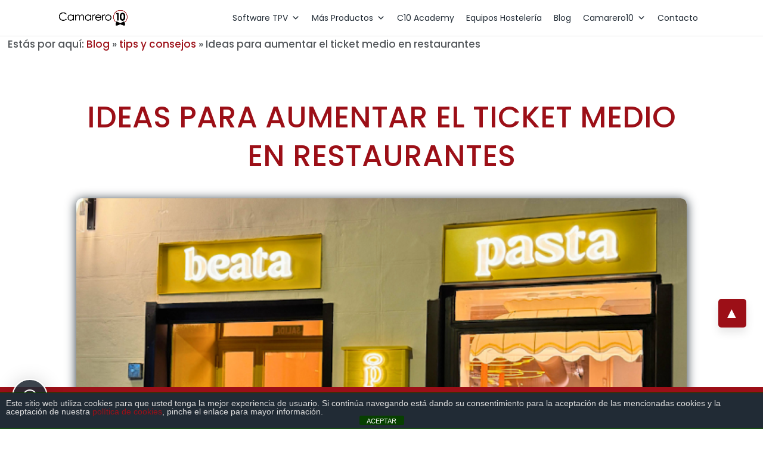

--- FILE ---
content_type: text/html; charset=UTF-8
request_url: https://www.camarero10.com/ideas-para-aumentar-el-ticket-medio-en-restaurantes/
body_size: 43946
content:
<!DOCTYPE html>
<html lang="es">
<head>
	<meta charset="UTF-8" />
<meta http-equiv="X-UA-Compatible" content="IE=edge">
	<link rel="pingback" href="https://www.camarero10.com/xmlrpc.php" />

	<script type="text/javascript">
		document.documentElement.className = 'js';
	</script>

	<link rel="preconnect" href="https://fonts.gstatic.com" crossorigin /><style id="et-builder-googlefonts-cached-inline">/* Original: https://fonts.googleapis.com/css?family=Poppins:100,100italic,200,200italic,300,300italic,regular,italic,500,500italic,600,600italic,700,700italic,800,800italic,900,900italic|Cairo:200,300,regular,600,700,900&#038;subset=latin,latin-ext&#038;display=swap *//* User Agent: Mozilla/5.0 (Unknown; Linux x86_64) AppleWebKit/538.1 (KHTML, like Gecko) Safari/538.1 Daum/4.1 */@font-face {font-family: 'Cairo';font-style: normal;font-weight: 200;font-display: swap;src: url(https://fonts.gstatic.com/s/cairo/v31/SLXgc1nY6HkvangtZmpQdkhzfH5lkSs2SgRjCAGMQ1z0hGA-a13iKQ.ttf) format('truetype');}@font-face {font-family: 'Cairo';font-style: normal;font-weight: 300;font-display: swap;src: url(https://fonts.gstatic.com/s/cairo/v31/SLXgc1nY6HkvangtZmpQdkhzfH5lkSs2SgRjCAGMQ1z0hL4-a13iKQ.ttf) format('truetype');}@font-face {font-family: 'Cairo';font-style: normal;font-weight: 400;font-display: swap;src: url(https://fonts.gstatic.com/s/cairo/v31/SLXgc1nY6HkvangtZmpQdkhzfH5lkSs2SgRjCAGMQ1z0hOA-a13iKQ.ttf) format('truetype');}@font-face {font-family: 'Cairo';font-style: normal;font-weight: 600;font-display: swap;src: url(https://fonts.gstatic.com/s/cairo/v31/SLXgc1nY6HkvangtZmpQdkhzfH5lkSs2SgRjCAGMQ1z0hD45a13iKQ.ttf) format('truetype');}@font-face {font-family: 'Cairo';font-style: normal;font-weight: 700;font-display: swap;src: url(https://fonts.gstatic.com/s/cairo/v31/SLXgc1nY6HkvangtZmpQdkhzfH5lkSs2SgRjCAGMQ1z0hAc5a13iKQ.ttf) format('truetype');}@font-face {font-family: 'Cairo';font-style: normal;font-weight: 900;font-display: swap;src: url(https://fonts.gstatic.com/s/cairo/v31/SLXgc1nY6HkvangtZmpQdkhzfH5lkSs2SgRjCAGMQ1z0hEk5a13iKQ.ttf) format('truetype');}@font-face {font-family: 'Poppins';font-style: italic;font-weight: 100;font-display: swap;src: url(https://fonts.gstatic.com/s/poppins/v24/pxiAyp8kv8JHgFVrJJLmE0tMMPc.ttf) format('truetype');}@font-face {font-family: 'Poppins';font-style: italic;font-weight: 200;font-display: swap;src: url(https://fonts.gstatic.com/s/poppins/v24/pxiDyp8kv8JHgFVrJJLmv1pVGdeL.ttf) format('truetype');}@font-face {font-family: 'Poppins';font-style: italic;font-weight: 300;font-display: swap;src: url(https://fonts.gstatic.com/s/poppins/v24/pxiDyp8kv8JHgFVrJJLm21lVGdeL.ttf) format('truetype');}@font-face {font-family: 'Poppins';font-style: italic;font-weight: 400;font-display: swap;src: url(https://fonts.gstatic.com/s/poppins/v24/pxiGyp8kv8JHgFVrJJLufntF.ttf) format('truetype');}@font-face {font-family: 'Poppins';font-style: italic;font-weight: 500;font-display: swap;src: url(https://fonts.gstatic.com/s/poppins/v24/pxiDyp8kv8JHgFVrJJLmg1hVGdeL.ttf) format('truetype');}@font-face {font-family: 'Poppins';font-style: italic;font-weight: 600;font-display: swap;src: url(https://fonts.gstatic.com/s/poppins/v24/pxiDyp8kv8JHgFVrJJLmr19VGdeL.ttf) format('truetype');}@font-face {font-family: 'Poppins';font-style: italic;font-weight: 700;font-display: swap;src: url(https://fonts.gstatic.com/s/poppins/v24/pxiDyp8kv8JHgFVrJJLmy15VGdeL.ttf) format('truetype');}@font-face {font-family: 'Poppins';font-style: italic;font-weight: 800;font-display: swap;src: url(https://fonts.gstatic.com/s/poppins/v24/pxiDyp8kv8JHgFVrJJLm111VGdeL.ttf) format('truetype');}@font-face {font-family: 'Poppins';font-style: italic;font-weight: 900;font-display: swap;src: url(https://fonts.gstatic.com/s/poppins/v24/pxiDyp8kv8JHgFVrJJLm81xVGdeL.ttf) format('truetype');}@font-face {font-family: 'Poppins';font-style: normal;font-weight: 100;font-display: swap;src: url(https://fonts.gstatic.com/s/poppins/v24/pxiGyp8kv8JHgFVrLPTufntF.ttf) format('truetype');}@font-face {font-family: 'Poppins';font-style: normal;font-weight: 200;font-display: swap;src: url(https://fonts.gstatic.com/s/poppins/v24/pxiByp8kv8JHgFVrLFj_Z1JlEA.ttf) format('truetype');}@font-face {font-family: 'Poppins';font-style: normal;font-weight: 300;font-display: swap;src: url(https://fonts.gstatic.com/s/poppins/v24/pxiByp8kv8JHgFVrLDz8Z1JlEA.ttf) format('truetype');}@font-face {font-family: 'Poppins';font-style: normal;font-weight: 400;font-display: swap;src: url(https://fonts.gstatic.com/s/poppins/v24/pxiEyp8kv8JHgFVrJJnedw.ttf) format('truetype');}@font-face {font-family: 'Poppins';font-style: normal;font-weight: 500;font-display: swap;src: url(https://fonts.gstatic.com/s/poppins/v24/pxiByp8kv8JHgFVrLGT9Z1JlEA.ttf) format('truetype');}@font-face {font-family: 'Poppins';font-style: normal;font-weight: 600;font-display: swap;src: url(https://fonts.gstatic.com/s/poppins/v24/pxiByp8kv8JHgFVrLEj6Z1JlEA.ttf) format('truetype');}@font-face {font-family: 'Poppins';font-style: normal;font-weight: 700;font-display: swap;src: url(https://fonts.gstatic.com/s/poppins/v24/pxiByp8kv8JHgFVrLCz7Z1JlEA.ttf) format('truetype');}@font-face {font-family: 'Poppins';font-style: normal;font-weight: 800;font-display: swap;src: url(https://fonts.gstatic.com/s/poppins/v24/pxiByp8kv8JHgFVrLDD4Z1JlEA.ttf) format('truetype');}@font-face {font-family: 'Poppins';font-style: normal;font-weight: 900;font-display: swap;src: url(https://fonts.gstatic.com/s/poppins/v24/pxiByp8kv8JHgFVrLBT5Z1JlEA.ttf) format('truetype');}/* User Agent: Mozilla/5.0 (Windows NT 6.1; WOW64; rv:27.0) Gecko/20100101 Firefox/27.0 */@font-face {font-family: 'Cairo';font-style: normal;font-weight: 200;font-display: swap;src: url(https://fonts.gstatic.com/l/font?kit=SLXgc1nY6HkvangtZmpQdkhzfH5lkSs2SgRjCAGMQ1z0hGA-a13iKg&skey=ee6e3b9105e1a754&v=v31) format('woff');}@font-face {font-family: 'Cairo';font-style: normal;font-weight: 300;font-display: swap;src: url(https://fonts.gstatic.com/l/font?kit=SLXgc1nY6HkvangtZmpQdkhzfH5lkSs2SgRjCAGMQ1z0hL4-a13iKg&skey=ee6e3b9105e1a754&v=v31) format('woff');}@font-face {font-family: 'Cairo';font-style: normal;font-weight: 400;font-display: swap;src: url(https://fonts.gstatic.com/l/font?kit=SLXgc1nY6HkvangtZmpQdkhzfH5lkSs2SgRjCAGMQ1z0hOA-a13iKg&skey=ee6e3b9105e1a754&v=v31) format('woff');}@font-face {font-family: 'Cairo';font-style: normal;font-weight: 600;font-display: swap;src: url(https://fonts.gstatic.com/l/font?kit=SLXgc1nY6HkvangtZmpQdkhzfH5lkSs2SgRjCAGMQ1z0hD45a13iKg&skey=ee6e3b9105e1a754&v=v31) format('woff');}@font-face {font-family: 'Cairo';font-style: normal;font-weight: 700;font-display: swap;src: url(https://fonts.gstatic.com/l/font?kit=SLXgc1nY6HkvangtZmpQdkhzfH5lkSs2SgRjCAGMQ1z0hAc5a13iKg&skey=ee6e3b9105e1a754&v=v31) format('woff');}@font-face {font-family: 'Cairo';font-style: normal;font-weight: 900;font-display: swap;src: url(https://fonts.gstatic.com/l/font?kit=SLXgc1nY6HkvangtZmpQdkhzfH5lkSs2SgRjCAGMQ1z0hEk5a13iKg&skey=ee6e3b9105e1a754&v=v31) format('woff');}@font-face {font-family: 'Poppins';font-style: italic;font-weight: 100;font-display: swap;src: url(https://fonts.gstatic.com/l/font?kit=pxiAyp8kv8JHgFVrJJLmE0tMMPQ&skey=14913f5d70e4915e&v=v24) format('woff');}@font-face {font-family: 'Poppins';font-style: italic;font-weight: 200;font-display: swap;src: url(https://fonts.gstatic.com/l/font?kit=pxiDyp8kv8JHgFVrJJLmv1pVGdeI&skey=e6f64e60fb8d9268&v=v24) format('woff');}@font-face {font-family: 'Poppins';font-style: italic;font-weight: 300;font-display: swap;src: url(https://fonts.gstatic.com/l/font?kit=pxiDyp8kv8JHgFVrJJLm21lVGdeI&skey=b60188e8ecc47dee&v=v24) format('woff');}@font-face {font-family: 'Poppins';font-style: italic;font-weight: 400;font-display: swap;src: url(https://fonts.gstatic.com/l/font?kit=pxiGyp8kv8JHgFVrJJLufntG&skey=f21d6e783fa43c88&v=v24) format('woff');}@font-face {font-family: 'Poppins';font-style: italic;font-weight: 500;font-display: swap;src: url(https://fonts.gstatic.com/l/font?kit=pxiDyp8kv8JHgFVrJJLmg1hVGdeI&skey=b0aa19767d34da85&v=v24) format('woff');}@font-face {font-family: 'Poppins';font-style: italic;font-weight: 600;font-display: swap;src: url(https://fonts.gstatic.com/l/font?kit=pxiDyp8kv8JHgFVrJJLmr19VGdeI&skey=7fbc556774b13ef0&v=v24) format('woff');}@font-face {font-family: 'Poppins';font-style: italic;font-weight: 700;font-display: swap;src: url(https://fonts.gstatic.com/l/font?kit=pxiDyp8kv8JHgFVrJJLmy15VGdeI&skey=29c3bd833a54ba8c&v=v24) format('woff');}@font-face {font-family: 'Poppins';font-style: italic;font-weight: 800;font-display: swap;src: url(https://fonts.gstatic.com/l/font?kit=pxiDyp8kv8JHgFVrJJLm111VGdeI&skey=6ea139488603f28c&v=v24) format('woff');}@font-face {font-family: 'Poppins';font-style: italic;font-weight: 900;font-display: swap;src: url(https://fonts.gstatic.com/l/font?kit=pxiDyp8kv8JHgFVrJJLm81xVGdeI&skey=846b48b4eada095a&v=v24) format('woff');}@font-face {font-family: 'Poppins';font-style: normal;font-weight: 100;font-display: swap;src: url(https://fonts.gstatic.com/l/font?kit=pxiGyp8kv8JHgFVrLPTufntG&skey=57be0781cfb72ecd&v=v24) format('woff');}@font-face {font-family: 'Poppins';font-style: normal;font-weight: 200;font-display: swap;src: url(https://fonts.gstatic.com/l/font?kit=pxiByp8kv8JHgFVrLFj_Z1JlEw&skey=1bdc08fe61c3cc9e&v=v24) format('woff');}@font-face {font-family: 'Poppins';font-style: normal;font-weight: 300;font-display: swap;src: url(https://fonts.gstatic.com/l/font?kit=pxiByp8kv8JHgFVrLDz8Z1JlEw&skey=4aabc5055a39e031&v=v24) format('woff');}@font-face {font-family: 'Poppins';font-style: normal;font-weight: 400;font-display: swap;src: url(https://fonts.gstatic.com/l/font?kit=pxiEyp8kv8JHgFVrJJnedA&skey=87759fb096548f6d&v=v24) format('woff');}@font-face {font-family: 'Poppins';font-style: normal;font-weight: 500;font-display: swap;src: url(https://fonts.gstatic.com/l/font?kit=pxiByp8kv8JHgFVrLGT9Z1JlEw&skey=d4526a9b64c21b87&v=v24) format('woff');}@font-face {font-family: 'Poppins';font-style: normal;font-weight: 600;font-display: swap;src: url(https://fonts.gstatic.com/l/font?kit=pxiByp8kv8JHgFVrLEj6Z1JlEw&skey=ce7ef9d62ca89319&v=v24) format('woff');}@font-face {font-family: 'Poppins';font-style: normal;font-weight: 700;font-display: swap;src: url(https://fonts.gstatic.com/l/font?kit=pxiByp8kv8JHgFVrLCz7Z1JlEw&skey=cea76fe63715a67a&v=v24) format('woff');}@font-face {font-family: 'Poppins';font-style: normal;font-weight: 800;font-display: swap;src: url(https://fonts.gstatic.com/l/font?kit=pxiByp8kv8JHgFVrLDD4Z1JlEw&skey=f01e006f58df81ac&v=v24) format('woff');}@font-face {font-family: 'Poppins';font-style: normal;font-weight: 900;font-display: swap;src: url(https://fonts.gstatic.com/l/font?kit=pxiByp8kv8JHgFVrLBT5Z1JlEw&skey=6c361c40a830b323&v=v24) format('woff');}/* User Agent: Mozilla/5.0 (Windows NT 6.3; rv:39.0) Gecko/20100101 Firefox/39.0 */@font-face {font-family: 'Cairo';font-style: normal;font-weight: 200;font-display: swap;src: url(https://fonts.gstatic.com/s/cairo/v31/SLXgc1nY6HkvangtZmpQdkhzfH5lkSs2SgRjCAGMQ1z0hGA-a13iLA.woff2) format('woff2');}@font-face {font-family: 'Cairo';font-style: normal;font-weight: 300;font-display: swap;src: url(https://fonts.gstatic.com/s/cairo/v31/SLXgc1nY6HkvangtZmpQdkhzfH5lkSs2SgRjCAGMQ1z0hL4-a13iLA.woff2) format('woff2');}@font-face {font-family: 'Cairo';font-style: normal;font-weight: 400;font-display: swap;src: url(https://fonts.gstatic.com/s/cairo/v31/SLXgc1nY6HkvangtZmpQdkhzfH5lkSs2SgRjCAGMQ1z0hOA-a13iLA.woff2) format('woff2');}@font-face {font-family: 'Cairo';font-style: normal;font-weight: 600;font-display: swap;src: url(https://fonts.gstatic.com/s/cairo/v31/SLXgc1nY6HkvangtZmpQdkhzfH5lkSs2SgRjCAGMQ1z0hD45a13iLA.woff2) format('woff2');}@font-face {font-family: 'Cairo';font-style: normal;font-weight: 700;font-display: swap;src: url(https://fonts.gstatic.com/s/cairo/v31/SLXgc1nY6HkvangtZmpQdkhzfH5lkSs2SgRjCAGMQ1z0hAc5a13iLA.woff2) format('woff2');}@font-face {font-family: 'Cairo';font-style: normal;font-weight: 900;font-display: swap;src: url(https://fonts.gstatic.com/s/cairo/v31/SLXgc1nY6HkvangtZmpQdkhzfH5lkSs2SgRjCAGMQ1z0hEk5a13iLA.woff2) format('woff2');}@font-face {font-family: 'Poppins';font-style: italic;font-weight: 100;font-display: swap;src: url(https://fonts.gstatic.com/s/poppins/v24/pxiAyp8kv8JHgFVrJJLmE0tMMPI.woff2) format('woff2');}@font-face {font-family: 'Poppins';font-style: italic;font-weight: 200;font-display: swap;src: url(https://fonts.gstatic.com/s/poppins/v24/pxiDyp8kv8JHgFVrJJLmv1pVGdeO.woff2) format('woff2');}@font-face {font-family: 'Poppins';font-style: italic;font-weight: 300;font-display: swap;src: url(https://fonts.gstatic.com/s/poppins/v24/pxiDyp8kv8JHgFVrJJLm21lVGdeO.woff2) format('woff2');}@font-face {font-family: 'Poppins';font-style: italic;font-weight: 400;font-display: swap;src: url(https://fonts.gstatic.com/s/poppins/v24/pxiGyp8kv8JHgFVrJJLufntA.woff2) format('woff2');}@font-face {font-family: 'Poppins';font-style: italic;font-weight: 500;font-display: swap;src: url(https://fonts.gstatic.com/s/poppins/v24/pxiDyp8kv8JHgFVrJJLmg1hVGdeO.woff2) format('woff2');}@font-face {font-family: 'Poppins';font-style: italic;font-weight: 600;font-display: swap;src: url(https://fonts.gstatic.com/s/poppins/v24/pxiDyp8kv8JHgFVrJJLmr19VGdeO.woff2) format('woff2');}@font-face {font-family: 'Poppins';font-style: italic;font-weight: 700;font-display: swap;src: url(https://fonts.gstatic.com/s/poppins/v24/pxiDyp8kv8JHgFVrJJLmy15VGdeO.woff2) format('woff2');}@font-face {font-family: 'Poppins';font-style: italic;font-weight: 800;font-display: swap;src: url(https://fonts.gstatic.com/s/poppins/v24/pxiDyp8kv8JHgFVrJJLm111VGdeO.woff2) format('woff2');}@font-face {font-family: 'Poppins';font-style: italic;font-weight: 900;font-display: swap;src: url(https://fonts.gstatic.com/s/poppins/v24/pxiDyp8kv8JHgFVrJJLm81xVGdeO.woff2) format('woff2');}@font-face {font-family: 'Poppins';font-style: normal;font-weight: 100;font-display: swap;src: url(https://fonts.gstatic.com/s/poppins/v24/pxiGyp8kv8JHgFVrLPTufntA.woff2) format('woff2');}@font-face {font-family: 'Poppins';font-style: normal;font-weight: 200;font-display: swap;src: url(https://fonts.gstatic.com/s/poppins/v24/pxiByp8kv8JHgFVrLFj_Z1JlFQ.woff2) format('woff2');}@font-face {font-family: 'Poppins';font-style: normal;font-weight: 300;font-display: swap;src: url(https://fonts.gstatic.com/s/poppins/v24/pxiByp8kv8JHgFVrLDz8Z1JlFQ.woff2) format('woff2');}@font-face {font-family: 'Poppins';font-style: normal;font-weight: 400;font-display: swap;src: url(https://fonts.gstatic.com/s/poppins/v24/pxiEyp8kv8JHgFVrJJnecg.woff2) format('woff2');}@font-face {font-family: 'Poppins';font-style: normal;font-weight: 500;font-display: swap;src: url(https://fonts.gstatic.com/s/poppins/v24/pxiByp8kv8JHgFVrLGT9Z1JlFQ.woff2) format('woff2');}@font-face {font-family: 'Poppins';font-style: normal;font-weight: 600;font-display: swap;src: url(https://fonts.gstatic.com/s/poppins/v24/pxiByp8kv8JHgFVrLEj6Z1JlFQ.woff2) format('woff2');}@font-face {font-family: 'Poppins';font-style: normal;font-weight: 700;font-display: swap;src: url(https://fonts.gstatic.com/s/poppins/v24/pxiByp8kv8JHgFVrLCz7Z1JlFQ.woff2) format('woff2');}@font-face {font-family: 'Poppins';font-style: normal;font-weight: 800;font-display: swap;src: url(https://fonts.gstatic.com/s/poppins/v24/pxiByp8kv8JHgFVrLDD4Z1JlFQ.woff2) format('woff2');}@font-face {font-family: 'Poppins';font-style: normal;font-weight: 900;font-display: swap;src: url(https://fonts.gstatic.com/s/poppins/v24/pxiByp8kv8JHgFVrLBT5Z1JlFQ.woff2) format('woff2');}</style><meta name='robots' content='index, follow, max-image-preview:large, max-snippet:-1, max-video-preview:-1' />

	<!-- This site is optimized with the Yoast SEO plugin v23.8 - https://yoast.com/wordpress/plugins/seo/ -->
	<title>¿Quieres aumentar el ticket medio en tus restaurantes? | Ideas clave ✨</title>
	<meta name="description" content="¿Necesitas aumentar el ticket medio en tus restaurantes y no sabes que hacer? Te damos las claves para conseguirlo con unos sencillos pasos." />
	<link rel="canonical" href="https://www.camarero10.com/ideas-para-aumentar-el-ticket-medio-en-restaurantes/" />
	<meta property="og:locale" content="es_ES" />
	<meta property="og:type" content="article" />
	<meta property="og:title" content="¿Quieres aumentar el ticket medio en tus restaurantes? | Ideas clave ✨" />
	<meta property="og:description" content="¿Necesitas aumentar el ticket medio en tus restaurantes y no sabes que hacer? Te damos las claves para conseguirlo con unos sencillos pasos." />
	<meta property="og:url" content="https://www.camarero10.com/ideas-para-aumentar-el-ticket-medio-en-restaurantes/" />
	<meta property="og:site_name" content="Camarero10 | TPV para bares y restaurantes" />
	<meta property="article:publisher" content="https://es-es.facebook.com/camarero10soft/" />
	<meta property="article:published_time" content="2021-06-10T15:02:42+00:00" />
	<meta property="article:modified_time" content="2021-06-16T11:05:39+00:00" />
	<meta property="og:image" content="https://www.camarero10.com/wp-content/uploads/2021/06/servicio-de-comida-en-un-restaurante.jpg" />
	<meta property="og:image:width" content="900" />
	<meta property="og:image:height" content="600" />
	<meta property="og:image:type" content="image/jpeg" />
	<meta name="author" content="Lorena Fernández" />
	<meta name="twitter:card" content="summary_large_image" />
	<meta name="twitter:creator" content="@camarero10soft" />
	<meta name="twitter:site" content="@camarero10soft" />
	<meta name="twitter:label1" content="Escrito por" />
	<meta name="twitter:data1" content="Lorena Fernández" />
	<meta name="twitter:label2" content="Tiempo de lectura" />
	<meta name="twitter:data2" content="5 minutos" />
	<!-- / Yoast SEO plugin. -->


<link rel='dns-prefetch' href='//www.facebook.com' />
<link rel='dns-prefetch' href='//www.google.com' />
<link rel='dns-prefetch' href='//fonts.googleapis.com' />
<link rel="alternate" type="application/rss+xml" title="Camarero10 | TPV para bares y restaurantes &raquo; Feed" href="https://www.camarero10.com/feed/" />
<link rel="alternate" type="application/rss+xml" title="Camarero10 | TPV para bares y restaurantes &raquo; Feed de los comentarios" href="https://www.camarero10.com/comments/feed/" />
<link rel="alternate" type="application/rss+xml" title="Camarero10 | TPV para bares y restaurantes &raquo; Comentario Ideas para aumentar el ticket medio en restaurantes del feed" href="https://www.camarero10.com/ideas-para-aumentar-el-ticket-medio-en-restaurantes/feed/" />
<meta content="Divi Child v.4.4.7.1606292552" name="generator"/><style id='wp-block-library-theme-inline-css' type='text/css'>
.wp-block-audio :where(figcaption){color:#555;font-size:13px;text-align:center}.is-dark-theme .wp-block-audio :where(figcaption){color:#ffffffa6}.wp-block-audio{margin:0 0 1em}.wp-block-code{border:1px solid #ccc;border-radius:4px;font-family:Menlo,Consolas,monaco,monospace;padding:.8em 1em}.wp-block-embed :where(figcaption){color:#555;font-size:13px;text-align:center}.is-dark-theme .wp-block-embed :where(figcaption){color:#ffffffa6}.wp-block-embed{margin:0 0 1em}.blocks-gallery-caption{color:#555;font-size:13px;text-align:center}.is-dark-theme .blocks-gallery-caption{color:#ffffffa6}:root :where(.wp-block-image figcaption){color:#555;font-size:13px;text-align:center}.is-dark-theme :root :where(.wp-block-image figcaption){color:#ffffffa6}.wp-block-image{margin:0 0 1em}.wp-block-pullquote{border-bottom:4px solid;border-top:4px solid;color:currentColor;margin-bottom:1.75em}.wp-block-pullquote cite,.wp-block-pullquote footer,.wp-block-pullquote__citation{color:currentColor;font-size:.8125em;font-style:normal;text-transform:uppercase}.wp-block-quote{border-left:.25em solid;margin:0 0 1.75em;padding-left:1em}.wp-block-quote cite,.wp-block-quote footer{color:currentColor;font-size:.8125em;font-style:normal;position:relative}.wp-block-quote.has-text-align-right{border-left:none;border-right:.25em solid;padding-left:0;padding-right:1em}.wp-block-quote.has-text-align-center{border:none;padding-left:0}.wp-block-quote.is-large,.wp-block-quote.is-style-large,.wp-block-quote.is-style-plain{border:none}.wp-block-search .wp-block-search__label{font-weight:700}.wp-block-search__button{border:1px solid #ccc;padding:.375em .625em}:where(.wp-block-group.has-background){padding:1.25em 2.375em}.wp-block-separator.has-css-opacity{opacity:.4}.wp-block-separator{border:none;border-bottom:2px solid;margin-left:auto;margin-right:auto}.wp-block-separator.has-alpha-channel-opacity{opacity:1}.wp-block-separator:not(.is-style-wide):not(.is-style-dots){width:100px}.wp-block-separator.has-background:not(.is-style-dots){border-bottom:none;height:1px}.wp-block-separator.has-background:not(.is-style-wide):not(.is-style-dots){height:2px}.wp-block-table{margin:0 0 1em}.wp-block-table td,.wp-block-table th{word-break:normal}.wp-block-table :where(figcaption){color:#555;font-size:13px;text-align:center}.is-dark-theme .wp-block-table :where(figcaption){color:#ffffffa6}.wp-block-video :where(figcaption){color:#555;font-size:13px;text-align:center}.is-dark-theme .wp-block-video :where(figcaption){color:#ffffffa6}.wp-block-video{margin:0 0 1em}:root :where(.wp-block-template-part.has-background){margin-bottom:0;margin-top:0;padding:1.25em 2.375em}
</style>
<style id='global-styles-inline-css' type='text/css'>
:root{--wp--preset--aspect-ratio--square: 1;--wp--preset--aspect-ratio--4-3: 4/3;--wp--preset--aspect-ratio--3-4: 3/4;--wp--preset--aspect-ratio--3-2: 3/2;--wp--preset--aspect-ratio--2-3: 2/3;--wp--preset--aspect-ratio--16-9: 16/9;--wp--preset--aspect-ratio--9-16: 9/16;--wp--preset--color--black: #000000;--wp--preset--color--cyan-bluish-gray: #abb8c3;--wp--preset--color--white: #ffffff;--wp--preset--color--pale-pink: #f78da7;--wp--preset--color--vivid-red: #cf2e2e;--wp--preset--color--luminous-vivid-orange: #ff6900;--wp--preset--color--luminous-vivid-amber: #fcb900;--wp--preset--color--light-green-cyan: #7bdcb5;--wp--preset--color--vivid-green-cyan: #00d084;--wp--preset--color--pale-cyan-blue: #8ed1fc;--wp--preset--color--vivid-cyan-blue: #0693e3;--wp--preset--color--vivid-purple: #9b51e0;--wp--preset--gradient--vivid-cyan-blue-to-vivid-purple: linear-gradient(135deg,rgba(6,147,227,1) 0%,rgb(155,81,224) 100%);--wp--preset--gradient--light-green-cyan-to-vivid-green-cyan: linear-gradient(135deg,rgb(122,220,180) 0%,rgb(0,208,130) 100%);--wp--preset--gradient--luminous-vivid-amber-to-luminous-vivid-orange: linear-gradient(135deg,rgba(252,185,0,1) 0%,rgba(255,105,0,1) 100%);--wp--preset--gradient--luminous-vivid-orange-to-vivid-red: linear-gradient(135deg,rgba(255,105,0,1) 0%,rgb(207,46,46) 100%);--wp--preset--gradient--very-light-gray-to-cyan-bluish-gray: linear-gradient(135deg,rgb(238,238,238) 0%,rgb(169,184,195) 100%);--wp--preset--gradient--cool-to-warm-spectrum: linear-gradient(135deg,rgb(74,234,220) 0%,rgb(151,120,209) 20%,rgb(207,42,186) 40%,rgb(238,44,130) 60%,rgb(251,105,98) 80%,rgb(254,248,76) 100%);--wp--preset--gradient--blush-light-purple: linear-gradient(135deg,rgb(255,206,236) 0%,rgb(152,150,240) 100%);--wp--preset--gradient--blush-bordeaux: linear-gradient(135deg,rgb(254,205,165) 0%,rgb(254,45,45) 50%,rgb(107,0,62) 100%);--wp--preset--gradient--luminous-dusk: linear-gradient(135deg,rgb(255,203,112) 0%,rgb(199,81,192) 50%,rgb(65,88,208) 100%);--wp--preset--gradient--pale-ocean: linear-gradient(135deg,rgb(255,245,203) 0%,rgb(182,227,212) 50%,rgb(51,167,181) 100%);--wp--preset--gradient--electric-grass: linear-gradient(135deg,rgb(202,248,128) 0%,rgb(113,206,126) 100%);--wp--preset--gradient--midnight: linear-gradient(135deg,rgb(2,3,129) 0%,rgb(40,116,252) 100%);--wp--preset--font-size--small: 13px;--wp--preset--font-size--medium: 20px;--wp--preset--font-size--large: 36px;--wp--preset--font-size--x-large: 42px;--wp--preset--font-family--inter: "Inter", sans-serif;--wp--preset--font-family--cardo: Cardo;--wp--preset--spacing--20: 0.44rem;--wp--preset--spacing--30: 0.67rem;--wp--preset--spacing--40: 1rem;--wp--preset--spacing--50: 1.5rem;--wp--preset--spacing--60: 2.25rem;--wp--preset--spacing--70: 3.38rem;--wp--preset--spacing--80: 5.06rem;--wp--preset--shadow--natural: 6px 6px 9px rgba(0, 0, 0, 0.2);--wp--preset--shadow--deep: 12px 12px 50px rgba(0, 0, 0, 0.4);--wp--preset--shadow--sharp: 6px 6px 0px rgba(0, 0, 0, 0.2);--wp--preset--shadow--outlined: 6px 6px 0px -3px rgba(255, 255, 255, 1), 6px 6px rgba(0, 0, 0, 1);--wp--preset--shadow--crisp: 6px 6px 0px rgba(0, 0, 0, 1);}:root { --wp--style--global--content-size: 823px;--wp--style--global--wide-size: 1080px; }:where(body) { margin: 0; }.wp-site-blocks > .alignleft { float: left; margin-right: 2em; }.wp-site-blocks > .alignright { float: right; margin-left: 2em; }.wp-site-blocks > .aligncenter { justify-content: center; margin-left: auto; margin-right: auto; }:where(.is-layout-flex){gap: 0.5em;}:where(.is-layout-grid){gap: 0.5em;}.is-layout-flow > .alignleft{float: left;margin-inline-start: 0;margin-inline-end: 2em;}.is-layout-flow > .alignright{float: right;margin-inline-start: 2em;margin-inline-end: 0;}.is-layout-flow > .aligncenter{margin-left: auto !important;margin-right: auto !important;}.is-layout-constrained > .alignleft{float: left;margin-inline-start: 0;margin-inline-end: 2em;}.is-layout-constrained > .alignright{float: right;margin-inline-start: 2em;margin-inline-end: 0;}.is-layout-constrained > .aligncenter{margin-left: auto !important;margin-right: auto !important;}.is-layout-constrained > :where(:not(.alignleft):not(.alignright):not(.alignfull)){max-width: var(--wp--style--global--content-size);margin-left: auto !important;margin-right: auto !important;}.is-layout-constrained > .alignwide{max-width: var(--wp--style--global--wide-size);}body .is-layout-flex{display: flex;}.is-layout-flex{flex-wrap: wrap;align-items: center;}.is-layout-flex > :is(*, div){margin: 0;}body .is-layout-grid{display: grid;}.is-layout-grid > :is(*, div){margin: 0;}body{padding-top: 0px;padding-right: 0px;padding-bottom: 0px;padding-left: 0px;}a:where(:not(.wp-element-button)){text-decoration: underline;}:root :where(.wp-element-button, .wp-block-button__link){background-color: #32373c;border-width: 0;color: #fff;font-family: inherit;font-size: inherit;line-height: inherit;padding: calc(0.667em + 2px) calc(1.333em + 2px);text-decoration: none;}.has-black-color{color: var(--wp--preset--color--black) !important;}.has-cyan-bluish-gray-color{color: var(--wp--preset--color--cyan-bluish-gray) !important;}.has-white-color{color: var(--wp--preset--color--white) !important;}.has-pale-pink-color{color: var(--wp--preset--color--pale-pink) !important;}.has-vivid-red-color{color: var(--wp--preset--color--vivid-red) !important;}.has-luminous-vivid-orange-color{color: var(--wp--preset--color--luminous-vivid-orange) !important;}.has-luminous-vivid-amber-color{color: var(--wp--preset--color--luminous-vivid-amber) !important;}.has-light-green-cyan-color{color: var(--wp--preset--color--light-green-cyan) !important;}.has-vivid-green-cyan-color{color: var(--wp--preset--color--vivid-green-cyan) !important;}.has-pale-cyan-blue-color{color: var(--wp--preset--color--pale-cyan-blue) !important;}.has-vivid-cyan-blue-color{color: var(--wp--preset--color--vivid-cyan-blue) !important;}.has-vivid-purple-color{color: var(--wp--preset--color--vivid-purple) !important;}.has-black-background-color{background-color: var(--wp--preset--color--black) !important;}.has-cyan-bluish-gray-background-color{background-color: var(--wp--preset--color--cyan-bluish-gray) !important;}.has-white-background-color{background-color: var(--wp--preset--color--white) !important;}.has-pale-pink-background-color{background-color: var(--wp--preset--color--pale-pink) !important;}.has-vivid-red-background-color{background-color: var(--wp--preset--color--vivid-red) !important;}.has-luminous-vivid-orange-background-color{background-color: var(--wp--preset--color--luminous-vivid-orange) !important;}.has-luminous-vivid-amber-background-color{background-color: var(--wp--preset--color--luminous-vivid-amber) !important;}.has-light-green-cyan-background-color{background-color: var(--wp--preset--color--light-green-cyan) !important;}.has-vivid-green-cyan-background-color{background-color: var(--wp--preset--color--vivid-green-cyan) !important;}.has-pale-cyan-blue-background-color{background-color: var(--wp--preset--color--pale-cyan-blue) !important;}.has-vivid-cyan-blue-background-color{background-color: var(--wp--preset--color--vivid-cyan-blue) !important;}.has-vivid-purple-background-color{background-color: var(--wp--preset--color--vivid-purple) !important;}.has-black-border-color{border-color: var(--wp--preset--color--black) !important;}.has-cyan-bluish-gray-border-color{border-color: var(--wp--preset--color--cyan-bluish-gray) !important;}.has-white-border-color{border-color: var(--wp--preset--color--white) !important;}.has-pale-pink-border-color{border-color: var(--wp--preset--color--pale-pink) !important;}.has-vivid-red-border-color{border-color: var(--wp--preset--color--vivid-red) !important;}.has-luminous-vivid-orange-border-color{border-color: var(--wp--preset--color--luminous-vivid-orange) !important;}.has-luminous-vivid-amber-border-color{border-color: var(--wp--preset--color--luminous-vivid-amber) !important;}.has-light-green-cyan-border-color{border-color: var(--wp--preset--color--light-green-cyan) !important;}.has-vivid-green-cyan-border-color{border-color: var(--wp--preset--color--vivid-green-cyan) !important;}.has-pale-cyan-blue-border-color{border-color: var(--wp--preset--color--pale-cyan-blue) !important;}.has-vivid-cyan-blue-border-color{border-color: var(--wp--preset--color--vivid-cyan-blue) !important;}.has-vivid-purple-border-color{border-color: var(--wp--preset--color--vivid-purple) !important;}.has-vivid-cyan-blue-to-vivid-purple-gradient-background{background: var(--wp--preset--gradient--vivid-cyan-blue-to-vivid-purple) !important;}.has-light-green-cyan-to-vivid-green-cyan-gradient-background{background: var(--wp--preset--gradient--light-green-cyan-to-vivid-green-cyan) !important;}.has-luminous-vivid-amber-to-luminous-vivid-orange-gradient-background{background: var(--wp--preset--gradient--luminous-vivid-amber-to-luminous-vivid-orange) !important;}.has-luminous-vivid-orange-to-vivid-red-gradient-background{background: var(--wp--preset--gradient--luminous-vivid-orange-to-vivid-red) !important;}.has-very-light-gray-to-cyan-bluish-gray-gradient-background{background: var(--wp--preset--gradient--very-light-gray-to-cyan-bluish-gray) !important;}.has-cool-to-warm-spectrum-gradient-background{background: var(--wp--preset--gradient--cool-to-warm-spectrum) !important;}.has-blush-light-purple-gradient-background{background: var(--wp--preset--gradient--blush-light-purple) !important;}.has-blush-bordeaux-gradient-background{background: var(--wp--preset--gradient--blush-bordeaux) !important;}.has-luminous-dusk-gradient-background{background: var(--wp--preset--gradient--luminous-dusk) !important;}.has-pale-ocean-gradient-background{background: var(--wp--preset--gradient--pale-ocean) !important;}.has-electric-grass-gradient-background{background: var(--wp--preset--gradient--electric-grass) !important;}.has-midnight-gradient-background{background: var(--wp--preset--gradient--midnight) !important;}.has-small-font-size{font-size: var(--wp--preset--font-size--small) !important;}.has-medium-font-size{font-size: var(--wp--preset--font-size--medium) !important;}.has-large-font-size{font-size: var(--wp--preset--font-size--large) !important;}.has-x-large-font-size{font-size: var(--wp--preset--font-size--x-large) !important;}.has-inter-font-family{font-family: var(--wp--preset--font-family--inter) !important;}.has-cardo-font-family{font-family: var(--wp--preset--font-family--cardo) !important;}
:where(.wp-block-post-template.is-layout-flex){gap: 1.25em;}:where(.wp-block-post-template.is-layout-grid){gap: 1.25em;}
:where(.wp-block-columns.is-layout-flex){gap: 2em;}:where(.wp-block-columns.is-layout-grid){gap: 2em;}
:root :where(.wp-block-pullquote){font-size: 1.5em;line-height: 1.6;}
</style>
<link rel='stylesheet' id='front-estilos-css' href='https://www.camarero10.com/wp-content/plugins/asesor-cookies-para-la-ley-en-espana/html/front/estilos.css?ver=6.6.4' type='text/css' media='all' />
<link rel='stylesheet' id='toc-screen-css' href='https://www.camarero10.com/wp-content/plugins/table-of-contents-plus/screen.min.css?ver=2302' type='text/css' media='all' />
<style id='toc-screen-inline-css' type='text/css'>
div#toc_container {background: #fff;border: 1px solid #9c0f17;}div#toc_container p.toc_title {color: #555;}div#toc_container p.toc_title a,div#toc_container ul.toc_list a {color: #555;}div#toc_container p.toc_title a:hover,div#toc_container ul.toc_list a:hover {color: #9c0f17;}div#toc_container p.toc_title a:hover,div#toc_container ul.toc_list a:hover {color: #9c0f17;}div#toc_container p.toc_title a:visited,div#toc_container ul.toc_list a:visited {color: #9c0f17;}
</style>
<link rel='stylesheet' id='SFSImainCss-css' href='https://www.camarero10.com/wp-content/plugins/ultimate-social-media-icons/css/sfsi-style.css?ver=2.9.4' type='text/css' media='all' />
<link rel='stylesheet' id='video_popup_close_icon-css' href='https://www.camarero10.com/wp-content/plugins/video-popup/css/vp-close-icon/close-button-icon.css?ver=1768990675' type='text/css' media='all' />
<link rel='stylesheet' id='oba_youtubepopup_css-css' href='https://www.camarero10.com/wp-content/plugins/video-popup/css/YouTubePopUp.css?ver=1768990675' type='text/css' media='all' />
<link rel='stylesheet' id='woocommerce-layout-css' href='https://www.camarero10.com/wp-content/plugins/woocommerce/assets/css/woocommerce-layout.css?ver=9.3.5' type='text/css' media='all' />
<link rel='stylesheet' id='woocommerce-smallscreen-css' href='https://www.camarero10.com/wp-content/plugins/woocommerce/assets/css/woocommerce-smallscreen.css?ver=9.3.5' type='text/css' media='only screen and (max-width: 768px)' />
<link rel='stylesheet' id='woocommerce-general-css' href='https://www.camarero10.com/wp-content/plugins/woocommerce/assets/css/woocommerce.css?ver=9.3.5' type='text/css' media='all' />
<style id='woocommerce-inline-inline-css' type='text/css'>
.woocommerce form .form-row .required { visibility: visible; }
</style>
<link rel='stylesheet' id='megamenu-css' href='https://www.camarero10.com/wp-content/uploads/maxmegamenu/style.css?ver=38111a' type='text/css' media='all' />
<link rel='stylesheet' id='dashicons-css' href='https://www.camarero10.com/wp-includes/css/dashicons.min.css?ver=6.6.4' type='text/css' media='all' />
<link rel='stylesheet' id='elementor-icons-css' href='https://www.camarero10.com/wp-content/plugins/elementor/assets/lib/eicons/css/elementor-icons.min.css?ver=5.31.0' type='text/css' media='all' />
<link rel='stylesheet' id='elementor-frontend-css' href='https://www.camarero10.com/wp-content/plugins/elementor/assets/css/frontend.min.css?ver=3.25.4' type='text/css' media='all' />
<link rel='stylesheet' id='swiper-css' href='https://www.camarero10.com/wp-content/plugins/elementor/assets/lib/swiper/v8/css/swiper.min.css?ver=8.4.5' type='text/css' media='all' />
<link rel='stylesheet' id='e-swiper-css' href='https://www.camarero10.com/wp-content/plugins/elementor/assets/css/conditionals/e-swiper.min.css?ver=3.25.4' type='text/css' media='all' />
<link rel='stylesheet' id='elementor-post-25444-css' href='https://www.camarero10.com/wp-content/uploads/elementor/css/post-25444.css?ver=1731356386' type='text/css' media='all' />
<link rel='stylesheet' id='e-popup-style-css' href='https://www.camarero10.com/wp-content/plugins/pro-elements/assets/css/conditionals/popup.min.css?ver=3.25.2' type='text/css' media='all' />
<link rel='stylesheet' id='Divi-Blog-Extras-styles-css' href='https://www.camarero10.com/wp-content/plugins/Divi-Blog-Extras/styles/style.min.css?ver=2.7.0' type='text/css' media='all' />
<link rel='stylesheet' id='extension-styles-css' href='https://www.camarero10.com/wp-content/plugins/schema-and-structured-data-for-wp/modules/divi-builder/styles/style.min.css?ver=1.0.0' type='text/css' media='all' />
<link rel='stylesheet' id='et_lb_modules-css' href='https://www.camarero10.com/wp-content/plugins/elegantbuilder/style.css?ver=2.4' type='text/css' media='all' />
<link rel='stylesheet' id='qlwapp-css' href='https://www.camarero10.com/wp-content/plugins/wp-whatsapp-chat/build/frontend/css/style.css?ver=7.4.7' type='text/css' media='all' />
<link rel='stylesheet' id='wpr-text-animations-css-css' href='https://www.camarero10.com/wp-content/plugins/royal-elementor-addons/assets/css/lib/animations/text-animations.min.css?ver=1.7.1006' type='text/css' media='all' />
<link rel='stylesheet' id='wpr-addons-css-css' href='https://www.camarero10.com/wp-content/plugins/royal-elementor-addons/assets/css/frontend.min.css?ver=1.7.1006' type='text/css' media='all' />
<link rel='stylesheet' id='font-awesome-5-all-css' href='https://www.camarero10.com/wp-content/plugins/elementor/assets/lib/font-awesome/css/all.min.css?ver=1.7.1006' type='text/css' media='all' />
<link rel='stylesheet' id='divi-style-parent-css' href='https://www.camarero10.com/wp-content/themes/Divi/style-static.min.css?ver=4.25.1' type='text/css' media='all' />
<link rel='stylesheet' id='divi-style-pum-css' href='https://www.camarero10.com/wp-content/themes/Divi-child/style.css?ver=4.25.1' type='text/css' media='all' />
<link rel='stylesheet' id='google-fonts-1-css' href='https://fonts.googleapis.com/css?family=Roboto%3A100%2C100italic%2C200%2C200italic%2C300%2C300italic%2C400%2C400italic%2C500%2C500italic%2C600%2C600italic%2C700%2C700italic%2C800%2C800italic%2C900%2C900italic%7CRoboto+Slab%3A100%2C100italic%2C200%2C200italic%2C300%2C300italic%2C400%2C400italic%2C500%2C500italic%2C600%2C600italic%2C700%2C700italic%2C800%2C800italic%2C900%2C900italic&#038;display=swap&#038;ver=6.6.4' type='text/css' media='all' />
<link rel="preconnect" href="https://fonts.gstatic.com/" crossorigin><script type="text/javascript" data-cfasync="false" src="https://www.camarero10.com/wp-includes/js/jquery/jquery.min.js?ver=3.7.1" id="jquery-core-js"></script>
<script type="text/javascript" data-cfasync="false" src="https://www.camarero10.com/wp-includes/js/jquery/jquery-migrate.min.js?ver=3.4.1" id="jquery-migrate-js"></script>
<script type="text/javascript" id="front-principal-js-extra">
/* <![CDATA[ */
var cdp_cookies_info = {"url_plugin":"https:\/\/www.camarero10.com\/wp-content\/plugins\/asesor-cookies-para-la-ley-en-espana\/plugin.php","url_admin_ajax":"https:\/\/www.camarero10.com\/wp-admin\/admin-ajax.php"};
/* ]]> */
</script>
<script type="text/javascript" src="https://www.camarero10.com/wp-content/plugins/asesor-cookies-para-la-ley-en-espana/html/front/principal.js?ver=6.6.4" id="front-principal-js"></script>
<script type="text/javascript" id="link-juice-optimizer-js-extra">
/* <![CDATA[ */
var php_vars = {"ljo_clase":"cssljo"};
/* ]]> */
</script>
<script type="text/javascript" src="https://www.camarero10.com/wp-content/plugins/link-juice-optimizer/public/js/link-juice-optimizer.js?ver=2.3.2" id="link-juice-optimizer-js"></script>
<script type="text/javascript" src="https://www.camarero10.com/wp-content/plugins/video-popup/js/YouTubePopUp.jquery.js?ver=1768990675" id="oba_youtubepopup_plugin-js"></script>
<script type="text/javascript" src="https://www.camarero10.com/wp-content/plugins/video-popup/js/YouTubePopUp.js?ver=1768990675" id="oba_youtubepopup_activate-js"></script>
<script type="text/javascript" src="https://www.camarero10.com/wp-content/plugins/woocommerce/assets/js/jquery-blockui/jquery.blockUI.min.js?ver=2.7.0-wc.9.3.5" id="jquery-blockui-js" defer="defer" data-wp-strategy="defer"></script>
<script type="text/javascript" src="https://www.camarero10.com/wp-content/plugins/woocommerce/assets/js/js-cookie/js.cookie.min.js?ver=2.1.4-wc.9.3.5" id="js-cookie-js" defer="defer" data-wp-strategy="defer"></script>
<script type="text/javascript" id="woocommerce-js-extra">
/* <![CDATA[ */
var woocommerce_params = {"ajax_url":"\/wp-admin\/admin-ajax.php","wc_ajax_url":"\/?wc-ajax=%%endpoint%%"};
/* ]]> */
</script>
<script type="text/javascript" src="https://www.camarero10.com/wp-content/plugins/woocommerce/assets/js/frontend/woocommerce.min.js?ver=9.3.5" id="woocommerce-js" defer="defer" data-wp-strategy="defer"></script>
<link rel="https://api.w.org/" href="https://www.camarero10.com/wp-json/" /><link rel="alternate" title="JSON" type="application/json" href="https://www.camarero10.com/wp-json/wp/v2/posts/21483" /><link rel="EditURI" type="application/rsd+xml" title="RSD" href="https://www.camarero10.com/xmlrpc.php?rsd" />
<meta name="generator" content="WordPress 6.6.4" />
<meta name="generator" content="WooCommerce 9.3.5" />
<link rel='shortlink' href='https://www.camarero10.com/?p=21483' />
<link rel="alternate" title="oEmbed (JSON)" type="application/json+oembed" href="https://www.camarero10.com/wp-json/oembed/1.0/embed?url=https%3A%2F%2Fwww.camarero10.com%2Fideas-para-aumentar-el-ticket-medio-en-restaurantes%2F" />
<link rel="alternate" title="oEmbed (XML)" type="text/xml+oembed" href="https://www.camarero10.com/wp-json/oembed/1.0/embed?url=https%3A%2F%2Fwww.camarero10.com%2Fideas-para-aumentar-el-ticket-medio-en-restaurantes%2F&#038;format=xml" />
<script type="text/javascript">
           var ajaxurl = "https://www.camarero10.com/wp-admin/admin-ajax.php";
         </script><!-- Facebook Pixel Code -->
<script>
!function(f,b,e,v,n,t,s)
{if(f.fbq)return;n=f.fbq=function(){n.callMethod?
n.callMethod.apply(n,arguments):n.queue.push(arguments)};
if(!f._fbq)f._fbq=n;n.push=n;n.loaded=!0;n.version='2.0';
n.queue=[];t=b.createElement(e);t.async=!0;
t.src=v;s=b.getElementsByTagName(e)[0];
s.parentNode.insertBefore(t,s)}(window,document,'script',
'https://connect.facebook.net/en_US/fbevents.js');
 fbq('init', '568806662307992'); 
fbq('track', 'PageView');
</script>
<noscript>
 <img loading="lazy" height="1" width="1" 
src="https://www.facebook.com/tr?id=568806662307992&ev=PageView
&noscript=1"/>
</noscript>
<!-- End Facebook Pixel Code -->
<style>
a.cssljo,
span.cssljo {
	cursor: pointer;
}
span.cssljo {
	cursor: pointer; /* añade el cursor que simula un enlace */
}

/*! CSS Used from: https://camarero10.com/wp-content/themes/Divi/style.css?ver=4.4.7 ; media=all */
@media all{
span.cssljo{margin:0;padding:0;border:0;outline:0;font-size:100%;-ms-text-size-adjust:100%;-webkit-text-size-adjust:100%;vertical-align:baseline;background:transparent;}
:focus{outline:0;}
span.cssljo{color:#2ea3f2;}
span.cssljo,span.cssljo:hover{text-decoration:none;}
.bottom-nav span.cssljo{color:#bbb;-webkit-transition:all .4s ease-in-out;transition:all .4s ease-in-out;}
.bottom-nav span.cssljo:hover{opacity:.7;}
*{-webkit-box-sizing:border-box;box-sizing:border-box;}
}
/*! CSS Used from: https://camarero10.com/wp-content/et-cache/4367/et-core-unified-4367-16037224095457.min.css */
span.cssljo{color:#9c0f17;}

/*! CSS Used from: https://camarero10.com/wp-content/themes/Divi/style.css?ver=4.4.7 ; media=all */
@media all{
span.cssljo{margin:0;padding:0;border:0;outline:0;font-size:100%;-ms-text-size-adjust:100%;-webkit-text-size-adjust:100%;vertical-align:baseline;background:transparent;}
:focus{outline:0;}
span.cssljo{color:#2ea3f2;}
span.cssljo,span.cssljo:hover{text-decoration:none;}
h6 span.cssljo{color:inherit;}
*{-webkit-box-sizing:border-box;box-sizing:border-box;}
}
/*! CSS Used from: Embedded */
@media all{
:focus{outline:0;}
*{-webkit-box-sizing:border-box;box-sizing:border-box;}
}
/*! CSS Used from: https://camarero10.com/wp-content/et-cache/4367/et-core-unified-4367-16037248977241.min.css */
span.cssljo{color:#9c0f17;}
</style>
<meta name="follow.[base64]" content="yqyej63NJceq9B0kKgCG"/>		<script type='text/javascript'>
			var video_popup_unprm_general_settings = {
    			'unprm_r_border': 'true'
			};
		</script>
	<style>
		#woocommerce-catalog_custom_button {
			background: ##DDDDDD;
			color: ##000000;
			padding: px;
			width: px;
			height: px;
			line-height: px;
			border-radius:px;
			font-size: px;
			border:  px;  solid   #
		}
		#woocommerce-catalog_custom_button:hover {
			background: ##EEEEEE;
			color: ##000000;
		}
		</style>
		<meta name="viewport" content="width=device-width, initial-scale=1.0, maximum-scale=1.0, user-scalable=0" />	<noscript><style>.woocommerce-product-gallery{ opacity: 1 !important; }</style></noscript>
	<meta name="generator" content="Elementor 3.25.4; features: additional_custom_breakpoints, e_optimized_control_loading; settings: css_print_method-external, google_font-enabled, font_display-swap">
			<style>
				.e-con.e-parent:nth-of-type(n+4):not(.e-lazyloaded):not(.e-no-lazyload),
				.e-con.e-parent:nth-of-type(n+4):not(.e-lazyloaded):not(.e-no-lazyload) * {
					background-image: none !important;
				}
				@media screen and (max-height: 1024px) {
					.e-con.e-parent:nth-of-type(n+3):not(.e-lazyloaded):not(.e-no-lazyload),
					.e-con.e-parent:nth-of-type(n+3):not(.e-lazyloaded):not(.e-no-lazyload) * {
						background-image: none !important;
					}
				}
				@media screen and (max-height: 640px) {
					.e-con.e-parent:nth-of-type(n+2):not(.e-lazyloaded):not(.e-no-lazyload),
					.e-con.e-parent:nth-of-type(n+2):not(.e-lazyloaded):not(.e-no-lazyload) * {
						background-image: none !important;
					}
				}
			</style>
			<style type="text/css" id="custom-background-css">
body.custom-background { background-color: #ffffff; }
</style>
	<!-- Google Tag Manager -->
<script>(function(w,d,s,l,i){w[l]=w[l]||[];w[l].push({'gtm.start':
new Date().getTime(),event:'gtm.js'});var f=d.getElementsByTagName(s)[0],
j=d.createElement(s),dl=l!='dataLayer'?'&l='+l:'';j.async=true;j.src=
'https://www.googletagmanager.com/gtm.js?id='+i+dl;f.parentNode.insertBefore(j,f);
})(window,document,'script','dataLayer','GTM-NBQX5NZ');</script>
<!-- End Google Tag Manager -->

<script src="https://kit.fontawesome.com/942abb2015.js" crossorigin="anonymous"></script>

<script>
	/* código para parallax en móvil
jQuery(document).ready(function($) {
  // Mobile device check
  $is_mobile_device = null !== navigator.userAgent.match(/Android|webOS|iPhone|iPad|iPod|BlackBerry|IEMobile|Opera Mini/);
  if ($is_mobile_device) {
    // Function to check if an element is in the Viewport
    isInViewport = function(elem) {
        elementTop = elem.offset().top, elementBottom = elementTop + elem.outerHeight(), viewportTop = $(window).scrollTop(), viewportBottom = viewportTop + $(window).height();
        return elementBottom > viewportTop && elementTop < viewportBottom;
    };
    // Apply Parallax transform calculations when scrolling
    $(window).scroll(function() {
        $(".et_parallax_bg").each(function() {
           var $this_parent = $(this).parent();
           // Check if the parent element is on-screen
           var $is_visible = isInViewport($this_parent);
           if ($is_visible) {
             element_top = $this_parent.offset().top,
             parallaxHeight = $(this).parent(".et_pb_fullscreen").length && $(window).height() > $this_parent.innerHeight() ? $(window).height() : $this_parent.innerHeight(),
             bg_height = .3 * $(window).height() + parallaxHeight,
             main_position = "translate(0, " + .3 * ($(window).scrollTop() + $(window).height() - element_top) + "px)";
             $(this).css({height: bg_height,"-webkit-transform": main_position,"-moz-transform": main_position,"-ms-transform": main_position,transform: main_position});
           }
        });
    });
  }
});
*/
</script>

<script defer="defer" async>

	/*script para reproducción automática de los vídeos*/
	
jQuery(document).ready(function() {
	jQuery(function($){
	if($('#et-top-navigation').length){
		$('#qlwapp').show();
		$('.whatsappme').hide();

	}else{
		$('.whatsappme').show();
		$('#qlwapp').hide();
	}
	
	if($('#et-top-navigation').length){
			$('#callnowbutton').hide();
			$('#click_to_call_bar').show();
		}else{
			$('#click_to_call_bar').hide();
			$('#callnowbutton').show();
		}
});
	if (jQuery('.lwp-video-autoplay .et_pb_video_box').length !== 0) {
		jQuery('.lwp-video-autoplay .et_pb_video_box').find('video').prop('muted', true);
		jQuery(".lwp-video-autoplay .et_pb_video_box").find('video').attr('loop', 'loop');
		jQuery(".lwp-video-autoplay .et_pb_video_box").find('video').attr('playsInline', '');

		jQuery(".lwp-video-autoplay .et_pb_video_box").each(function() {
			jQuery(this).find('video').get(0).play();
		});
	}
});
	
</script>

<script type="text/javascript" defer="defer" async>
	jQuery(window).resize(function() {
		var width = jQuery(window).width();
		if (width > 980) 
		{
			jQuery(".lwp-video-autoplay .et_pb_video_box").find('video').removeAttr("controls");
		}
	});
</script>


<script src="https://cdnjs.cloudflare.com/ajax/libs/slick-carousel/1.6.0/slick.js"></script>


<!--Código del carrousel con vista previa en los laterales y flechas -->
<script src="https://cdnjs.cloudflare.com/ajax/libs/slick-carousel/1.6.0/slick.js"></script>
<link rel="stylesheet" type="text/css" href="//cdn.jsdelivr.net/npm/slick-carousel@1.8.1/slick/slick.css">


<script>
 jQuery(document).ready(function() {
  jQuery('.caja_slider').slick({
    centerMode: true,
    centerPadding: '60px',
    slidesToShow: 3,
    arrows: true,
                prevArrow: '<button type="button" class="slick-prev pull-left"><img src="/wp-content/uploads/2020/11/flecha-1.png" alt="anterior" class="prev"></button>',
                nextArrow: '<button type="button" class="slick-next pull-right"><img src="/wp-content/uploads/2020/11/flecha-1.png" alt="siguiente" class="next"></button>',
    responsive: [
      {
        breakpoint: 768,
        settings: {
          arrows: true,
          centerMode: true,
          centerPadding: '40px',
          slidesToShow: 2
        }
      },
      {
        breakpoint: 480,
        settings: {
          arrows: false,
          centerMode: true,
          centerPadding: '40px',
          slidesToShow: 1
        }
      }
    ]
  });
 });
  </script>

<!-- Fin del código del carrousel con vista previa en los laterales y flechas -->
<!-- Código de Google Optimize-->
<script src="https://www.googleoptimize.com/optimize.js?id=OPT-N2NQNHR"></script><style id='wp-fonts-local' type='text/css'>
@font-face{font-family:Inter;font-style:normal;font-weight:300 900;font-display:fallback;src:url('https://www.camarero10.com/wp-content/plugins/woocommerce/assets/fonts/Inter-VariableFont_slnt,wght.woff2') format('woff2');font-stretch:normal;}
@font-face{font-family:Cardo;font-style:normal;font-weight:400;font-display:fallback;src:url('https://www.camarero10.com/wp-content/plugins/woocommerce/assets/fonts/cardo_normal_400.woff2') format('woff2');}
</style>
<link rel="icon" href="https://www.camarero10.com/wp-content/uploads/2019/07/cropped-vertical-1-32x32.png" sizes="32x32" />
<link rel="icon" href="https://www.camarero10.com/wp-content/uploads/2019/07/cropped-vertical-1-192x192.png" sizes="192x192" />
<link rel="apple-touch-icon" href="https://www.camarero10.com/wp-content/uploads/2019/07/cropped-vertical-1-180x180.png" />
<meta name="msapplication-TileImage" content="https://www.camarero10.com/wp-content/uploads/2019/07/cropped-vertical-1-270x270.png" />
<style id="et-divi-customizer-global-cached-inline-styles">body,.et_pb_column_1_2 .et_quote_content blockquote cite,.et_pb_column_1_2 .et_link_content a.et_link_main_url,.et_pb_column_1_3 .et_quote_content blockquote cite,.et_pb_column_3_8 .et_quote_content blockquote cite,.et_pb_column_1_4 .et_quote_content blockquote cite,.et_pb_blog_grid .et_quote_content blockquote cite,.et_pb_column_1_3 .et_link_content a.et_link_main_url,.et_pb_column_3_8 .et_link_content a.et_link_main_url,.et_pb_column_1_4 .et_link_content a.et_link_main_url,.et_pb_blog_grid .et_link_content a.et_link_main_url,body .et_pb_bg_layout_light .et_pb_post p,body .et_pb_bg_layout_dark .et_pb_post p{font-size:17px}.et_pb_slide_content,.et_pb_best_value{font-size:19px}body{color:rgba(43,47,53,0.82)}h1,h2,h3,h4,h5,h6{color:#212d35}.woocommerce #respond input#submit,.woocommerce-page #respond input#submit,.woocommerce #content input.button,.woocommerce-page #content input.button,.woocommerce-message,.woocommerce-error,.woocommerce-info{background:#212d35!important}#et_search_icon:hover,.mobile_menu_bar:before,.mobile_menu_bar:after,.et_toggle_slide_menu:after,.et-social-icon a:hover,.et_pb_sum,.et_pb_pricing li a,.et_pb_pricing_table_button,.et_overlay:before,.entry-summary p.price ins,.woocommerce div.product span.price,.woocommerce-page div.product span.price,.woocommerce #content div.product span.price,.woocommerce-page #content div.product span.price,.woocommerce div.product p.price,.woocommerce-page div.product p.price,.woocommerce #content div.product p.price,.woocommerce-page #content div.product p.price,.et_pb_member_social_links a:hover,.woocommerce .star-rating span:before,.woocommerce-page .star-rating span:before,.et_pb_widget li a:hover,.et_pb_filterable_portfolio .et_pb_portfolio_filters li a.active,.et_pb_filterable_portfolio .et_pb_portofolio_pagination ul li a.active,.et_pb_gallery .et_pb_gallery_pagination ul li a.active,.wp-pagenavi span.current,.wp-pagenavi a:hover,.nav-single a,.tagged_as a,.posted_in a{color:#212d35}.et_pb_contact_submit,.et_password_protected_form .et_submit_button,.et_pb_bg_layout_light .et_pb_newsletter_button,.comment-reply-link,.form-submit .et_pb_button,.et_pb_bg_layout_light .et_pb_promo_button,.et_pb_bg_layout_light .et_pb_more_button,.woocommerce a.button.alt,.woocommerce-page a.button.alt,.woocommerce button.button.alt,.woocommerce button.button.alt.disabled,.woocommerce-page button.button.alt,.woocommerce-page button.button.alt.disabled,.woocommerce input.button.alt,.woocommerce-page input.button.alt,.woocommerce #respond input#submit.alt,.woocommerce-page #respond input#submit.alt,.woocommerce #content input.button.alt,.woocommerce-page #content input.button.alt,.woocommerce a.button,.woocommerce-page a.button,.woocommerce button.button,.woocommerce-page button.button,.woocommerce input.button,.woocommerce-page input.button,.et_pb_contact p input[type="checkbox"]:checked+label i:before,.et_pb_bg_layout_light.et_pb_module.et_pb_button{color:#212d35}.footer-widget h4{color:#212d35}.et-search-form,.nav li ul,.et_mobile_menu,.footer-widget li:before,.et_pb_pricing li:before,blockquote{border-color:#212d35}.et_pb_counter_amount,.et_pb_featured_table .et_pb_pricing_heading,.et_quote_content,.et_link_content,.et_audio_content,.et_pb_post_slider.et_pb_bg_layout_dark,.et_slide_in_menu_container,.et_pb_contact p input[type="radio"]:checked+label i:before{background-color:#212d35}a{color:#9c0f17}.et_secondary_nav_enabled #page-container #top-header{background-color:rgba(255,255,255,0.48)!important}#et-secondary-nav li ul{background-color:rgba(255,255,255,0.48)}#et-secondary-nav li ul{background-color:#ffffff}#top-header,#top-header a{color:#212d35}.et_header_style_centered .mobile_nav .select_page,.et_header_style_split .mobile_nav .select_page,.et_nav_text_color_light #top-menu>li>a,.et_nav_text_color_dark #top-menu>li>a,#top-menu a,.et_mobile_menu li a,.et_nav_text_color_light .et_mobile_menu li a,.et_nav_text_color_dark .et_mobile_menu li a,#et_search_icon:before,.et_search_form_container input,span.et_close_search_field:after,#et-top-navigation .et-cart-info{color:rgba(33,45,53,0.74)}.et_search_form_container input::-moz-placeholder{color:rgba(33,45,53,0.74)}.et_search_form_container input::-webkit-input-placeholder{color:rgba(33,45,53,0.74)}.et_search_form_container input:-ms-input-placeholder{color:rgba(33,45,53,0.74)}#main-header .nav li ul a{color:rgba(33,45,53,0.7)}#top-menu li a{font-size:13px}body.et_vertical_nav .container.et_search_form_container .et-search-form input{font-size:13px!important}#top-menu li.current-menu-ancestor>a,#top-menu li.current-menu-item>a,#top-menu li.current_page_item>a{color:#9c0f17}.footer-widget,.footer-widget li,.footer-widget li a,#footer-info{font-size:14px}.footer-widget .et_pb_widget div,.footer-widget .et_pb_widget ul,.footer-widget .et_pb_widget ol,.footer-widget .et_pb_widget label{line-height:1.7em}#et-footer-nav .bottom-nav li.current-menu-item a{color:#2ea3f2}#footer-bottom .et-social-icon a{font-size:27px}.woocommerce a.button.alt,.woocommerce-page a.button.alt,.woocommerce button.button.alt,.woocommerce button.button.alt.disabled,.woocommerce-page button.button.alt,.woocommerce-page button.button.alt.disabled,.woocommerce input.button.alt,.woocommerce-page input.button.alt,.woocommerce #respond input#submit.alt,.woocommerce-page #respond input#submit.alt,.woocommerce #content input.button.alt,.woocommerce-page #content input.button.alt,.woocommerce a.button,.woocommerce-page a.button,.woocommerce button.button,.woocommerce-page button.button,.woocommerce input.button,.woocommerce-page input.button,.woocommerce #respond input#submit,.woocommerce-page #respond input#submit,.woocommerce #content input.button,.woocommerce-page #content input.button,.woocommerce-message a.button.wc-forward,body .et_pb_button{font-size:18px;background-color:#9c0f17;border-color:#9c0f17;border-radius:30px}.woocommerce.et_pb_button_helper_class a.button.alt,.woocommerce-page.et_pb_button_helper_class a.button.alt,.woocommerce.et_pb_button_helper_class button.button.alt,.woocommerce.et_pb_button_helper_class button.button.alt.disabled,.woocommerce-page.et_pb_button_helper_class button.button.alt,.woocommerce-page.et_pb_button_helper_class button.button.alt.disabled,.woocommerce.et_pb_button_helper_class input.button.alt,.woocommerce-page.et_pb_button_helper_class input.button.alt,.woocommerce.et_pb_button_helper_class #respond input#submit.alt,.woocommerce-page.et_pb_button_helper_class #respond input#submit.alt,.woocommerce.et_pb_button_helper_class #content input.button.alt,.woocommerce-page.et_pb_button_helper_class #content input.button.alt,.woocommerce.et_pb_button_helper_class a.button,.woocommerce-page.et_pb_button_helper_class a.button,.woocommerce.et_pb_button_helper_class button.button,.woocommerce-page.et_pb_button_helper_class button.button,.woocommerce.et_pb_button_helper_class input.button,.woocommerce-page.et_pb_button_helper_class input.button,.woocommerce.et_pb_button_helper_class #respond input#submit,.woocommerce-page.et_pb_button_helper_class #respond input#submit,.woocommerce.et_pb_button_helper_class #content input.button,.woocommerce-page.et_pb_button_helper_class #content input.button,body.et_pb_button_helper_class .et_pb_button,body.et_pb_button_helper_class .et_pb_module.et_pb_button{color:#ffffff}.woocommerce a.button.alt:after,.woocommerce-page a.button.alt:after,.woocommerce button.button.alt:after,.woocommerce-page button.button.alt:after,.woocommerce input.button.alt:after,.woocommerce-page input.button.alt:after,.woocommerce #respond input#submit.alt:after,.woocommerce-page #respond input#submit.alt:after,.woocommerce #content input.button.alt:after,.woocommerce-page #content input.button.alt:after,.woocommerce a.button:after,.woocommerce-page a.button:after,.woocommerce button.button:after,.woocommerce-page button.button:after,.woocommerce input.button:after,.woocommerce-page input.button:after,.woocommerce #respond input#submit:after,.woocommerce-page #respond input#submit:after,.woocommerce #content input.button:after,.woocommerce-page #content input.button:after,body .et_pb_button:after{font-size:28.8px}body .et_pb_bg_layout_light.et_pb_button:hover,body .et_pb_bg_layout_light .et_pb_button:hover,body .et_pb_button:hover{color:#9c0f17!important;background-color:#ffffff;border-color:#9c0f17!important;border-radius:30px}.woocommerce a.button.alt:hover,.woocommerce-page a.button.alt:hover,.woocommerce button.button.alt:hover,.woocommerce button.button.alt.disabled:hover,.woocommerce-page button.button.alt:hover,.woocommerce-page button.button.alt.disabled:hover,.woocommerce input.button.alt:hover,.woocommerce-page input.button.alt:hover,.woocommerce #respond input#submit.alt:hover,.woocommerce-page #respond input#submit.alt:hover,.woocommerce #content input.button.alt:hover,.woocommerce-page #content input.button.alt:hover,.woocommerce a.button:hover,.woocommerce-page a.button:hover,.woocommerce button.button:hover,.woocommerce-page button.button:hover,.woocommerce input.button:hover,.woocommerce-page input.button:hover,.woocommerce #respond input#submit:hover,.woocommerce-page #respond input#submit:hover,.woocommerce #content input.button:hover,.woocommerce-page #content input.button:hover{color:#9c0f17!important;background-color:#ffffff!important;border-color:#9c0f17!important;border-radius:30px}body.home-posts #left-area .et_pb_post h2,body.archive #left-area .et_pb_post h2,body.search #left-area .et_pb_post h2,body.single .et_post_meta_wrapper h1{line-height:1.3em}@media only screen and (min-width:981px){.et_header_style_left #et-top-navigation,.et_header_style_split #et-top-navigation{padding:21px 0 0 0}.et_header_style_left #et-top-navigation nav>ul>li>a,.et_header_style_split #et-top-navigation nav>ul>li>a{padding-bottom:21px}.et_header_style_split .centered-inline-logo-wrap{width:42px;margin:-42px 0}.et_header_style_split .centered-inline-logo-wrap #logo{max-height:42px}.et_pb_svg_logo.et_header_style_split .centered-inline-logo-wrap #logo{height:42px}.et_header_style_centered #top-menu>li>a{padding-bottom:8px}.et_header_style_slide #et-top-navigation,.et_header_style_fullscreen #et-top-navigation{padding:12px 0 12px 0!important}.et_header_style_centered #main-header .logo_container{height:42px}#logo{max-height:43%}.et_pb_svg_logo #logo{height:43%}.et_header_style_centered.et_hide_primary_logo #main-header:not(.et-fixed-header) .logo_container,.et_header_style_centered.et_hide_fixed_logo #main-header.et-fixed-header .logo_container{height:7.56px}.et_fixed_nav #page-container .et-fixed-header#top-header{background-color:#212d35!important}.et_fixed_nav #page-container .et-fixed-header#top-header #et-secondary-nav li ul{background-color:#212d35}.et-fixed-header #top-menu li a{font-size:14px}.et-fixed-header #top-menu a,.et-fixed-header #et_search_icon:before,.et-fixed-header #et_top_search .et-search-form input,.et-fixed-header .et_search_form_container input,.et-fixed-header .et_close_search_field:after,.et-fixed-header #et-top-navigation .et-cart-info{color:#212d35!important}.et-fixed-header .et_search_form_container input::-moz-placeholder{color:#212d35!important}.et-fixed-header .et_search_form_container input::-webkit-input-placeholder{color:#212d35!important}.et-fixed-header .et_search_form_container input:-ms-input-placeholder{color:#212d35!important}.et-fixed-header #top-menu li.current-menu-ancestor>a,.et-fixed-header #top-menu li.current-menu-item>a,.et-fixed-header #top-menu li.current_page_item>a{color:#212d35!important}.et-fixed-header#top-header a{color:#212d35}body.home-posts #left-area .et_pb_post h2,body.archive #left-area .et_pb_post h2,body.search #left-area .et_pb_post h2{font-size:52px}body.single .et_post_meta_wrapper h1{font-size:60px}}@media only screen and (min-width:1350px){.et_pb_row{padding:27px 0}.et_pb_section{padding:54px 0}.single.et_pb_pagebuilder_layout.et_full_width_page .et_post_meta_wrapper{padding-top:81px}.et_pb_fullwidth_section{padding:0}}@media only screen and (max-width:980px){.et_header_style_centered .mobile_nav .select_page,.et_header_style_split .mobile_nav .select_page,.et_mobile_menu li a,.mobile_menu_bar:before,.et_nav_text_color_light #top-menu>li>a,.et_nav_text_color_dark #top-menu>li>a,#top-menu a,.et_mobile_menu li a,#et_search_icon:before,#et_top_search .et-search-form input,.et_search_form_container input,#et-top-navigation .et-cart-info{color:#212d35}.et_close_search_field:after{color:#212d35!important}.et_search_form_container input::-moz-placeholder{color:#212d35}.et_search_form_container input::-webkit-input-placeholder{color:#212d35}.et_search_form_container input:-ms-input-placeholder{color:#212d35}}	h1,h2,h3,h4,h5,h6{font-family:'Poppins',Helvetica,Arial,Lucida,sans-serif}body,input,textarea,select{font-family:'Poppins',Helvetica,Arial,Lucida,sans-serif}.et_pb_button{font-family:'Poppins',Helvetica,Arial,Lucida,sans-serif}#main-header,#et-top-navigation{font-family:'Poppins',Helvetica,Arial,Lucida,sans-serif}.pum-theme-2030 .pum-title,.pum-theme-lightbox .pum-title{color:#9c0f17;font-weight:400}.pum-theme-2030 .pum-content+.pum-close,.pum-theme-lightbox .pum-content+.pum-close{right:9px;background-color:#9c0f17}.fcc-btn{margin:11px 5px 8px 0;background-color:#9c0f17;color:#fff;text-shadow:none;text-decoration:none;cursor:pointer;padding:6px 14px;font-weight:bold!important;font-size:12px;border-radius:10px}i.fas.fa-check{color:green}@media (min-width:1181px){#logo{max-height:47%}}@media (max-width:1180px){#logo{max-height:21%}}.joinchat__button{display:none}.cdp-cookies-alerta.cdp-cookies-tema-verde .cdp-cookies-texto{background-color:#212b35}.gform_legacy_markup_wrapper .field_description_below .gfield_consent_description,.gform_legacy_markup_wrapper .gfield_consent_description{max-height:85px}@media only screen and (max-width:641px){.gform_legacy_markup_wrapper .ginput_container span:not(.ginput_price){margin-bottom:8px;display:inline-block}}.imgbloque{display:inline-block;width:5%}.titlebloque{display:inline-block;width:93%}.textwidget{width:auto!important}@media (min-width:1024px){.et_fullwidth_nav #main-header .container{max-width:90%}}span.mobile_menu_bar.mobile_menu_bar_toggle{display:none}.colmenu{background-color:#fff;border-radius:20px;padding:10px;margin-top:13%;-webkit-box-shadow:3px 8px 16px -9px rgba(33,43,53,0.38);-moz-box-shadow:3px 8px 16px -9px rgba(33,43,53,0.38);box-shadow:3px 8px 16px -9px rgba(33,43,53,0.38)}.imgmenu{text-align:center}.imgmenu2{display:inline-block;width:16%}.txtmenu{color:#212b35;font-weight:400}.colderecha{border-left:1px solid black!important;border-radius:10px!important}.totalfila{background-color:white!important;border-radius:20px 20px 0px 0px!important;-webkit-box-shadow:3px 8px 16px -9px rgb(33 43 53 / 38%)!important;-moz-box-shadow:3px 8px 16px -9px rgba(33,43,53,0.38)!important;box-shadow:3px 8px 16px -9px rgb(33 43 53 / 38%)!important;margin-bottom:2%!important}.totalcolumna{width:49%!important;margin:auto!important;float:none!important}.contanuncio{display:inline-block;width:80%;vertical-align:top;margin-left:9px}p.anuncio{color:#212b35;font-weight:500;text-align:left}@media only screen and (max-width:1024px){.totalfila{border-radius:20px 20px 20px 20px!important}.totalcolumna{width:100%!important}.imgmenu2{margin:auto;width:35%;display:block}.contanuncio{display:block;margin:auto;width:100%}p.anuncio{text-align:center;font-size:12px}span.rojotxt.inte{font-size:16px!important}.mega-indicator:after{font-size:28px}}@media only screen and (min-width:1024px){.marketing{padding-bottom:29px!important}}span.rojotxt.inte{font-size:19px}.preg{font-weight:400;text-align:center}.logoicon{content:url(/wp-content/uploads/2021/05/software-tpv-c10.svg);width:8%;display:inline-block;float:left;margin-right:3px;margin-top:2px}.darkiticon{content:url(/wp-content/uploads/2021/05/dark-kitchen.svg);width:10%;display:inline-block;float:left;margin-right:3px;margin-top:2px}.appicon{content:url(/wp-content/uploads/2021/05/app-clientes.svg);width:10%;display:inline-block;float:left;margin-right:3px;margin-top:2px}.delivicon{content:url(/wp-content/uploads/2021/05/pedidos-online.svg);width:10%;display:inline-block;float:left;margin-right:3px;margin-top:2px}.carticon{content:url(/wp-content/uploads/2021/05/carta-digital.svg);width:10%;display:inline-block;float:left;margin-right:3px;margin-top:2px}.revicon{content:url(/wp-content/uploads/2021/05/reviews.svg);width:10%;display:inline-block;float:left;margin-right:3px;margin-top:2px}.listicon{content:url(/wp-content/uploads/2021/05/listings.svg);width:10%;display:inline-block;float:left;margin-right:3px;margin-top:2px}.gastroicon{content:url(/wp-content/uploads/2021/05/c10gastro.svg);width:10%;display:inline-block;float:left;margin-right:3px;margin-top:2px}.fa-info-circle{color:#3896dd}div#et-top-navigation{padding-top:0px!important}ul#top-menu{margin-top:13px}li.contacto{background-color:#faff64;padding-top:8px;padding-left:3px;padding-right:3px!important;border-radius:11px;margin-bottom:6px}@media (min-width:981px){.et_header_style_left .et-fixed-header #et-top-navigation nav>ul>li>a,.et_header_style_split .et-fixed-header #et-top-navigation nav>ul>li>a{padding-bottom:9px}}@media only screen and (min-width:981px){.et_header_style_left #et-top-navigation nav>ul>li>a,.et_header_style_split #et-top-navigation nav>ul>li>a{padding-bottom:8px}}nav#top-menu-nav{margin-left:56px}div#toc_container{border-radius:10px;margin:auto;margin-bottom:31px}#main-header span.arrow{transform:rotate(90deg);display:inline-block;font-size:16px}.fila{width:100%!important;max-width:85%!important;padding:27px 0!important}.rojotxt{color:#9c0f17}@media (max-width:980px){.preguntas-frecuentes h5.et_pb_toggle_title{display:flex;padding:0!important;align-items:center!important;text-align:center!important;justify-content:flex-end}.preguntas-frecuentes h5.et_pb_toggle_title:before{position:relative;margin-left:1rem;order:2}}@media (max-width:980px){.position_flex{display:flex;flex-direction:column}.position_order{order:2;margin-top:50px}}.header_h1 h1{font-size:50px;letter-spacing:3px;line-height:1em;font-weight:500;text-transform:uppercase;line-height:1.2em}.header_h2 h2{font-size:26px;letter-spacing:1px;line-height:1em;font-weight:400;text-transform:uppercase;line-height:1.2em}.header_h3 h3{font-size:21px;letter-spacing:1px;line-height:1em;font-weight:300;line-height:1.2em}@media only screen and (max-width:767px){.header_h1 h1{font-size:32px;letter-spacing:1px;line-height:1em;font-weight:500;text-transform:uppercase;line-height:1.2em}.header_h2 h2{font-size:21px;letter-spacing:1px;line-height:1em;font-weight:400;text-transform:uppercase;line-height:1.2em}.header_h3 h3{font-size:19px;letter-spacing:1px;line-height:1em;font-weight:300;line-height:1.2em}}.title_h2 h2{font-size:39px;font-weight:400;letter-spacing:1px;text-transform:uppercase;text-align:center;line-height:1.2em}.title_h3 h3{font-size:26px;font-weight:500;letter-spacing:1px;line-height:1.2em;color:#9c0f17}.title_h4 h4{font-size:21px;font-weight:300;letter-spacing:1px;line-height:1.2em}@media only screen and (max-width:767px){.title_h2 h2{font-size:30px;font-weight:400;letter-spacing:1px;text-transform:uppercase;text-align:center;line-height:1.2em}.title_h3 h3{font-size:25px;font-weight:500;letter-spacing:1px;line-height:1.2em;color:#9c0f17}}.spacing{margin-bottom:2.551%!important}.banner_posts{background-color:#f7f5f5;border-radius:30px 30px 30px 30px;overflow:hidden;box-shadow:0px 2px 18px 0px #c1c1c1;margin-bottom:30px;padding:20px 20px 24px 20px!important}.elemento_slider .et_pb_text_inner{margin:0 6px}.caja_slider{display:flex;align-items:center;position:relative}.slick-slider button{position:absolute;top:35%;background:none;border:none;z-index:1000}.slick-slider button img{border-radius:50px;width:50px;-webkit-box-shadow:0px 0px 10px 7px rgba(140,138,140,1);-moz-box-shadow:0px 0px 10px 7px rgba(140,138,140,1);box-shadow:0px 0px 5px 3px rgba(140,138,140,1);background-color:white}.slick-slider button img.prev{transform:rotate(180deg)}button.slick-next.pull-right.slick-arrow{right:0}.caja_slider .slick-list.draggable{padding-top:30px!important}.caja_slider a.vp-a{display:flex;flex-direction:column;justify-content:center}.caja_slider .slick-slide{margin:0px!important}.caja_slider button.slick-next.pull-right.slick-arrow{right:-33px}.caja_slider button.slick-prev.pull-left.slick-arrow{left:-33px}.slick-track .modulos{height:auto;display:flex}.slick-slide img{display:block;margin:auto}.woocommerce div.product form.cart .button{color:#ffffff;box-shadow:5px 5px 0px 0px rgba(0,0,0,1)}.woocommerce div.product form.cart .button :hover{color:#9c0f17;background-color:#ffffff;border:1px #9c0f17}.et-cart-info{display:none}#partners .et_pb_column{display:flex;flex-wrap:wrap;justify-content:space-between}#boton-yt-canal{display:block}#container-youtube{position:relative}#container-youtube .et_pb_column.et_pb_column_1_5.et_pb_column_8.et_pb_css_mix_blend_mode_passthrough.et-last-child{position:absolute;bottom:8%;right:0}p.post-meta{display:none}.et_builder_inner_content.et_pb_gutters3 p{padding-bottom:unset}#footer-widgets,#footer-bottom{display:none}#main-footer{background-color:#000000}#qlwapp.qlwapp-rounded.qlwapp-bubble .qlwapp-toggle{border:2px solid #ffffff}div#qlwapp.qlwapp-middle-left,#qlwapp.qlwapp-middle-right{top:80%}#callnowbutton{background:#d10037;border:1px solid #fe2d64;z-index:9999}#gform_confirmation_message_1{color:#ffffff;font-size:16px;font-weight:bold;margin-top:60px}#renting #gform_confirmation_message_1,#gform_confirmation_message_2{color:#212b35;font-size:24px;font-weight:bold;text-align:center;margin-top:100px}#gform_confirmation_message_14{color:#ffffff;font-size:18px}#gform_confirmation_wrapper_14{padding-top:14px}.gform_footer .gform_button{cursor:pointer}@media (max-width:450px){div#qlwapp.qlwapp-middle-left,#qlwapp.qlwapp-middle-right{top:80%}}.cdp-cookies-alerta{z-index:2147483648}h4.et_pb_toggle_title,.et_pb_toggle_content.clearfix{text-align:center!Important;padding:0!Important}div.et_pb_toggle_content.clearfix h4{padding-top:10px}div.et_pb_toggle_content.clearfix{margin-top:10px}.whatsappme .whatsappme__button{background:var(--qlwapp-scheme-brand);border:2px solid white}.whatsappme__button svg{width:25px;height:36px;margin:auto auto}.whatsappme{bottom:12%}div#qlwapp{z-index:99998!important}#click_to_call_bar{z-index:1000;color:white;font-weight:600;letter-spacing:1px;height:60px!important;line-height:60px!important}@media (min-width:736px){#click_to_call_bar,#callnowbutton{display:none!Important}}#sidebar{display:none}#main-content .container:before{display:none}.et_right_sidebar #left-area{width:100%}#submit{color:white;text-shadow:0em 0.1em 0.1em rgba(0,0,0,0.4);box-shadow:6px 6px 0px 0px rgba(0,0,0,0.3)}.et_pb_text_align_right{text-align:left!important}#order_review .et_pb_section.et_pb_section_1.et_section_regular{background:white!important}.titleseo_h2 h2{font-size:26px;font-weight:500;letter-spacing:1px;line-height:1.7em}.my-icon .et_pb_toggle_title:before{content:"\33";transition:all .3s ease-in-out}.my-icon .et_pb_toggle_open .et_pb_toggle_title:before{content:"\33";transform:rotate(180deg)}div#menulateral{padding-top:50px;overflow-x:hidden}div#menulateral img{max-width:40%!important;height:auto;display:block;margin:auto;padding:26px 20px 20px 15px}.icono-buscar input.et_pb_searchsubmit,.widget_search input#searchsubmit{background:transparent;color:transparent;border:none;width:55px;z-index:2}.icono-buscar input.et_pb_s,.widget_search input#s{padding-right:55px!important}.icono-buscar .et_pb_searchform:before,.widget_search::before{content:'\55';color:#9c0f17;position:absolute;font-family:'ETModules';z-index:1;right:0;font-size:20px;padding:8px 20px}.btn-flotante{font-size:25px;text-transform:uppercase;font-weight:bold;color:#ffffff;border-radius:5px;letter-spacing:2px;background-color:#9c0f17;padding:10px 10px;position:fixed;bottom:170px;right:28px;transition:all 300ms ease 0ms;box-shadow:0px 8px 15px rgba(0,0,0,0.1);z-index:99}.btn-flotante:hover{background-color:#ef1c1c;box-shadow:0px 15px 20px rgba(0,0,0,0.3);transform:translateY(-7px)}@media only screen and (max-width:600px){.btn-flotante{font-size:20px;padding:12px 20px;bottom:120px;right:20px}}@media only screen and (max-width:767px){.btnex .swiper-button-next{visibility:visible!important;opacity:1!important;margin-top:23px!important;transform:none!important;transition:none!important;right:0!important}.btprev .swiper-button-prev{visibility:visible!important;opacity:1!important;margin-top:23px!important;transform:none!important;transition:none!important;left:-2%!important}}@media only screen and (min-width:768px){.blog_igualado .et_pb_post{min-height:400px;max-height:400px}}.page-id-25662 header{display:none!important}.page-id-25662 footer{display:none!important}</style>			<style>
				:root {
				--qlwapp-scheme-font-family:inherit;--qlwapp-scheme-font-size:18px;--qlwapp-scheme-icon-size:60px;--qlwapp-scheme-icon-font-size:24px;--qlwapp-scheme-brand:#212b35e0;--qlwapp-scheme-text:#ffffff;--qlwapp-scheme-box-message-word-break:break-all;				}
			</style>
			<style id="wpr_lightbox_styles">
				.lg-backdrop {
					background-color: rgba(0,0,0,0.6) !important;
				}
				.lg-toolbar,
				.lg-dropdown {
					background-color: rgba(0,0,0,0.8) !important;
				}
				.lg-dropdown:after {
					border-bottom-color: rgba(0,0,0,0.8) !important;
				}
				.lg-sub-html {
					background-color: rgba(0,0,0,0.8) !important;
				}
				.lg-thumb-outer,
				.lg-progress-bar {
					background-color: #444444 !important;
				}
				.lg-progress {
					background-color: #a90707 !important;
				}
				.lg-icon {
					color: #efefef !important;
					font-size: 20px !important;
				}
				.lg-icon.lg-toogle-thumb {
					font-size: 24px !important;
				}
				.lg-icon:hover,
				.lg-dropdown-text:hover {
					color: #ffffff !important;
				}
				.lg-sub-html,
				.lg-dropdown-text {
					color: #efefef !important;
					font-size: 14px !important;
				}
				#lg-counter {
					color: #efefef !important;
					font-size: 14px !important;
				}
				.lg-prev,
				.lg-next {
					font-size: 35px !important;
				}

				/* Defaults */
				.lg-icon {
				background-color: transparent !important;
				}

				#lg-counter {
				opacity: 0.9;
				}

				.lg-thumb-outer {
				padding: 0 10px;
				}

				.lg-thumb-item {
				border-radius: 0 !important;
				border: none !important;
				opacity: 0.5;
				}

				.lg-thumb-item.active {
					opacity: 1;
				}
	         </style><style type="text/css">/** Mega Menu CSS: fs **/</style>
</head> <body class="post-template-default single single-post postid-21483 single-format-standard custom-background theme-Divi et-tb-has-template et-tb-has-body sfsi_actvite_theme_flat woocommerce-no-js mega-menu-primary-menu et_button_no_icon et_pb_button_helper_class et_fullwidth_nav et_fullwidth_secondary_nav et_fixed_nav et_show_nav et_pb_show_title et_primary_nav_dropdown_animation_fade et_secondary_nav_dropdown_animation_fade et_header_style_left et_pb_footer_columns4 et_cover_background et_pb_gutter et_pb_gutters3 et_pb_pagebuilder_layout et_divi_theme et-db elementor-default elementor-kit-25444"> 	<div id="page-container">  	 	 			<header id="main-header" data-height-onload="42"> 			<div class="container clearfix et_menu_container"> 							<div class="logo_container"> 					<span class="logo_helper"></span> 					<a href="https://www.camarero10.com/"> 						<img loading="lazy" src="https://www.camarero10.com/wp-content/uploads/2019/06/logoc10.png" width="341" height="82" alt="Camarero10 | TPV para bares y restaurantes" id="logo" data-height-percentage="43" /> 					</a> 				</div> 							<div id="et-top-navigation" data-height="42" data-fixed-height="40"> 											<nav id="top-menu-nav"> 						<div id="mega-menu-wrap-primary-menu" class="mega-menu-wrap"><div class="mega-menu-toggle"><div class="mega-toggle-blocks-left"></div><div class="mega-toggle-blocks-center"></div><div class="mega-toggle-blocks-right"><div class='mega-toggle-block mega-menu-toggle-animated-block mega-toggle-block-0' id='mega-toggle-block-0'><button aria-label="Toggle Menu" class="mega-toggle-animated mega-toggle-animated-slider" type="button" aria-expanded="false">                   <span class="mega-toggle-animated-box">                     <span class="mega-toggle-animated-inner"></span>                   </span>                 </button></div></div></div><ul id="mega-menu-primary-menu" class="mega-menu max-mega-menu mega-menu-horizontal mega-no-js" data-event="hover_intent" data-effect="fade_up" data-effect-speed="200" data-effect-mobile="slide_left" data-effect-speed-mobile="200" data-panel-width="#et-top-navigation" data-mobile-force-width="false" data-second-click="go" data-document-click="collapse" data-vertical-behaviour="standard" data-breakpoint="1024" data-unbind="true" data-mobile-state="collapse_all" data-hover-intent-timeout="300" data-hover-intent-interval="100"><li class='mega-menu-item mega-menu-item-type-post_type mega-menu-item-object-page mega-menu-item-has-children mega-menu-megamenu mega-align-bottom-left mega-menu-grid mega-menu-item-5007' id='mega-menu-item-5007'><a class="mega-menu-link" href="https://www.camarero10.com/software-tpv-bares-restaurantes/" aria-haspopup="true" aria-expanded="false" tabindex="0">Software TPV<span class="mega-indicator"></span></a> <ul class="mega-sub-menu"> <li class='mega-menu-row' id='mega-menu-5007-0'> 	<ul class="mega-sub-menu"> <li class='mega-menu-column mega-menu-columns-1-of-12' id='mega-menu-5007-0-0'></li><li class='mega-menu-column mega-menu-columns-5-of-12' id='mega-menu-5007-0-1'> 		<ul class="mega-sub-menu"> <li class='mega-menu-item mega-menu-item-type-widget widget_custom_html mega-menu-item-custom_html-2' id='mega-menu-item-custom_html-2'><div class="textwidget custom-html-widget"><div class="colmenu">	  <div class="imgmenu">  <img loading="lazy" width="50" height="50" src="/wp-content/uploads/2021/05/software-tpv-c10.svg"  alt="logo camarero10">  </div>  <p class="preg">  	<span class="rojotxt">¿Qué deseas conocer?</span></p>  <p class="txtmenu"> Camarero10 se compone por el TPV + una serie de módulos que puedes añadirle para potenciar sus funcionlidades.  </p>  </div></div></li>		</ul> </li><li class='mega-menu-column mega-menu-columns-5-of-12' id='mega-menu-5007-0-2'> 		<ul class="mega-sub-menu"> <li class='mega-menu-item mega-menu-item-type-widget widget_custom_html mega-menu-item-custom_html-3' id='mega-menu-item-custom_html-3'><div class="textwidget custom-html-widget"><p>  	Software TPV para hostelería  </p>  <hr></div></li><li class='mega-menu-item mega-menu-item-type-post_type mega-menu-item-object-page mega-menu-item-16746' id='mega-menu-item-16746'><a class="mega-menu-link" href="https://www.camarero10.com/caracteristicas-tpv-camarero10/"><span class="logoicon"></span> Camarero10 TPV</a></li><li class='mega-menu-item mega-menu-item-type-widget widget_custom_html mega-menu-item-custom_html-4' id='mega-menu-item-custom_html-4'><div class="textwidget custom-html-widget"><p>  	Compleméntalo con estos módulos  </p>  <hr></div></li><li class='mega-menu-item mega-menu-item-type-post_type mega-menu-item-object-page mega-menu-item-16747' id='mega-menu-item-16747'><a class="mega-menu-link" href="https://www.camarero10.com/comanderos-para-hosteleria/"><i class="fas fa-plus"></i> Comandero</a></li><li class='mega-menu-item mega-menu-item-type-post_type mega-menu-item-object-page mega-menu-item-16739' id='mega-menu-item-16739'><a class="mega-menu-link" href="https://www.camarero10.com/app-pedidos-en-mesa/"><i class="fas fa-plus"></i> App de pedido en mesa</a></li><li class='mega-menu-item mega-menu-item-type-post_type mega-menu-item-object-page mega-menu-item-16742' id='mega-menu-item-16742'><a class="mega-menu-link" href="https://www.camarero10.com/kiosco-de-autopedido/"><i class="fas fa-plus"></i> Kiosko de autopedido</a></li><li class='mega-menu-item mega-menu-item-type-post_type mega-menu-item-object-page mega-menu-item-16741' id='mega-menu-item-16741'><a class="mega-menu-link" href="https://www.camarero10.com/kitchen-para-hosteleria/"><i class="fas fa-plus"></i> Kitchen</a></li><li class='mega-menu-item mega-menu-item-type-post_type mega-menu-item-object-page mega-menu-item-16743' id='mega-menu-item-16743'><a class="mega-menu-link" href="https://www.camarero10.com/escandallos-en-hosteleria/"><i class="fas fa-plus"></i> Escandallos</a></li><li class='mega-menu-item mega-menu-item-type-post_type mega-menu-item-object-page mega-menu-item-16737' id='mega-menu-item-16737'><a class="mega-menu-link" href="https://www.camarero10.com/central-de-compras-hosteleria/"><i class="fas fa-plus"></i> Central de compras</a></li><li class='mega-menu-item mega-menu-item-type-post_type mega-menu-item-object-page mega-menu-item-16748' id='mega-menu-item-16748'><a class="mega-menu-link" href="https://www.camarero10.com/analitica-en-hosteleria/"><i class="fas fa-plus"></i> App Decisions</a></li><li class='mega-menu-item mega-menu-item-type-post_type mega-menu-item-object-page mega-menu-item-16749' id='mega-menu-item-16749'><a class="mega-menu-link" href="https://www.camarero10.com/control-horarios-hosteleria/"><i class="fas fa-plus"></i> Registro horario</a></li><li class='mega-menu-item mega-menu-item-type-widget widget_custom_html mega-menu-item-custom_html-9' id='mega-menu-item-custom_html-9'><div class="textwidget custom-html-widget"><p>  	Integraciones con terceros  </p>  <hr></div></li><li class='mega-menu-item mega-menu-item-type-post_type mega-menu-item-object-page mega-menu-item-23907' id='mega-menu-item-23907'><a class="mega-menu-link" href="https://www.camarero10.com/integraciones/">Integraciones</a></li>		</ul> </li><li class='mega-menu-column mega-menu-columns-1-of-12' id='mega-menu-5007-0-3'></li>	</ul> </li></ul> </li><li class='mega-menu-item mega-menu-item-type-custom mega-menu-item-object-custom mega-menu-item-has-children mega-menu-megamenu mega-align-bottom-left mega-menu-grid mega-menu-item-16745' id='mega-menu-item-16745'><a class="mega-menu-link" href="#" aria-haspopup="true" aria-expanded="false" tabindex="0">Más Productos<span class="mega-indicator"></span></a> <ul class="mega-sub-menu"> <li class='mega-menu-row mega-totalfila totalfila' id='mega-menu-16745-0'> 	<ul class="mega-sub-menu"> <li class='mega-menu-column mega-totalcolumna mega-menu-columns-12-of-12 totalcolumna' id='mega-menu-16745-0-0'> 		<ul class="mega-sub-menu"> <li class='mega-menu-item mega-menu-item-type-widget widget_custom_html mega-menu-item-custom_html-5' id='mega-menu-item-custom_html-5'><div class="textwidget custom-html-widget"><div class="">  	<div class="imgmenu2">  <img loading="lazy" width="150" height="150" src="/wp-content/uploads/2021/05/programas-para-hoteleria.svg"  alt="logos">  </div>    <div class="contanuncio">  <p class="anuncio">  	Todos nuestros sistemas están <span class="rojotxt inte">100% integrados</span> para que se comuniquen a la perfección entre ellos.  </p>  </div>  </div>    </div></li>		</ul> </li>	</ul> </li><li class='mega-menu-row mega-marketing marketing' id='mega-menu-16745-1'> 	<ul class="mega-sub-menu"> <li class='mega-menu-column mega-menu-columns-3-of-12' id='mega-menu-16745-1-0'> 		<ul class="mega-sub-menu"> <li class='mega-menu-item mega-menu-item-type-widget widget_custom_html mega-menu-item-custom_html-6' id='mega-menu-item-custom_html-6'><div class="textwidget custom-html-widget"><p>  Digitaliza tus pedidos  </p>  <hr>  </div></li><li class='mega-menu-item mega-menu-item-type-post_type mega-menu-item-object-page mega-menu-item-16738' id='mega-menu-item-16738'><a class="mega-menu-link" href="https://www.camarero10.com/carta-digital-para-bares/"><span class="carticon"></span> C10 Carta Digital</a></li><li class='mega-menu-item mega-menu-item-type-post_type mega-menu-item-object-page mega-menu-item-16740' id='mega-menu-item-16740'><a class="mega-menu-link" href="https://www.camarero10.com/pagina-de-pedidos-online-restaurantes/"><span class="delivicon"></span> C10 Pedidos Online</a></li>		</ul> </li><li class='mega-menu-column mega-menu-columns-3-of-12' id='mega-menu-16745-1-1'> 		<ul class="mega-sub-menu"> <li class='mega-menu-item mega-menu-item-type-widget widget_custom_html mega-menu-item-custom_html-7' id='mega-menu-item-custom_html-7'><div class="textwidget custom-html-widget"><p>  Para Marketing Gastronómico  </p>  <hr></div></li><li class='mega-menu-item mega-menu-item-type-custom mega-menu-item-object-custom mega-menu-item-20874' id='mega-menu-item-20874'><a class="mega-menu-link" href="http://c10gastromarketing.com/?utm_source=camarero10&#038;utm_medium=menu&#038;utm_campaign=referral"><span class="gastroicon"></span>  C10 Gastro Marketing</a></li>		</ul> </li><li class='mega-menu-column mega-menu-columns-3-of-12' id='mega-menu-16745-1-2'> 		<ul class="mega-sub-menu"> <li class='mega-menu-item mega-menu-item-type-widget widget_custom_html mega-menu-item-custom_html-8' id='mega-menu-item-custom_html-8'><div class="textwidget custom-html-widget"><p>  	Dark kitchen  </p>  <hr></div></li><li class='mega-menu-item mega-menu-item-type-post_type mega-menu-item-object-page mega-menu-item-20873' id='mega-menu-item-20873'><a class="mega-menu-link" href="https://www.camarero10.com/tpv-dark-kitchen/"><span class="darkiticon"></span> Dark Kitchen</a></li>		</ul> </li><li class='mega-menu-column mega-menu-columns-3-of-12' id='mega-menu-16745-1-3'> 		<ul class="mega-sub-menu"> <li class='mega-menu-item mega-menu-item-type-widget widget_custom_html mega-menu-item-custom_html-10' id='mega-menu-item-custom_html-10'><div class="textwidget custom-html-widget"><p>  	Central de compras  </p>  <hr></div></li><li class='mega-menu-item mega-menu-item-type-post_type mega-menu-item-object-page mega-menu-item-24938' id='mega-menu-item-24938'><a class="mega-menu-link" href="https://www.camarero10.com/central-para-compras/">Central de compras</a></li>		</ul> </li>	</ul> </li><li class='mega-menu-row' id='mega-menu-16745-2'> 	<ul class="mega-sub-menu"> <li class='mega-menu-column mega-menu-columns-3-of-12' id='mega-menu-16745-2-0'></li>	</ul> </li><li class='mega-menu-row' id='mega-menu-16745-3'> 	<ul class="mega-sub-menu"> <li class='mega-menu-column mega-menu-columns-3-of-12' id='mega-menu-16745-3-0'></li>	</ul> </li></ul> </li><li class='mega-menu-item mega-menu-item-type-post_type mega-menu-item-object-page mega-align-bottom-left mega-menu-flyout mega-menu-item-1383' id='mega-menu-item-1383'><a class="mega-menu-link" href="https://www.camarero10.com/formacion-tpv-camarero10/" tabindex="0">C10 Academy</a></li><li class='mega-menu-item mega-menu-item-type-post_type mega-menu-item-object-page mega-align-bottom-left mega-menu-flyout mega-menu-item-5220' id='mega-menu-item-5220'><a class="mega-menu-link" href="https://www.camarero10.com/equipos-para-bares-y-restaurantes/" tabindex="0">Equipos hostelería</a></li><li class='mega-menu-item mega-menu-item-type-taxonomy mega-menu-item-object-category mega-current-post-ancestor mega-align-bottom-left mega-menu-flyout mega-menu-item-21859' id='mega-menu-item-21859'><a class="mega-menu-link" href="https://www.camarero10.com/blog/" tabindex="0">Blog</a></li><li class='mega-menu-item mega-menu-item-type-custom mega-menu-item-object-custom mega-menu-item-has-children mega-align-bottom-left mega-menu-flyout mega-menu-item-17962' id='mega-menu-item-17962'><a class="mega-menu-link" href="#" aria-haspopup="true" aria-expanded="false" tabindex="0">Camarero10<span class="mega-indicator"></span></a> <ul class="mega-sub-menu"> <li class='mega-menu-item mega-menu-item-type-post_type mega-menu-item-object-page mega-menu-item-17964' id='mega-menu-item-17964'><a class="mega-menu-link" href="https://www.camarero10.com/quienes-somos/">Quiénes somos</a></li><li class='mega-menu-item mega-menu-item-type-post_type mega-menu-item-object-page mega-menu-item-17965' id='mega-menu-item-17965'><a class="mega-menu-link" href="https://www.camarero10.com/trabaja-con-nosotros/">Trabaja con nosotros</a></li><li class='mega-menu-item mega-menu-item-type-post_type mega-menu-item-object-page mega-menu-item-2763' id='mega-menu-item-2763'><a class="mega-menu-link" href="https://www.camarero10.com/distribuidores-software-tpv/">Buscamos distribuidores</a></li><li class='mega-menu-item mega-menu-item-type-post_type mega-menu-item-object-page mega-menu-item-17963' id='mega-menu-item-17963'><a class="mega-menu-link" href="https://www.camarero10.com/prensa/">Prensa</a></li></ul> </li><li class='mega-contacto mega-menu-item mega-menu-item-type-post_type mega-menu-item-object-page mega-align-bottom-left mega-menu-flyout mega-menu-item-1194 contacto' id='mega-menu-item-1194'><a class="mega-menu-link" href="https://www.camarero10.com/contacto/" tabindex="0">Contacto</a></li></ul></div>						</nav> 					 					<a href="https://www.camarero10.com/carrito/" class="et-cart-info"> 				<span></span> 			</a> 					 					 					<div id="et_mobile_nav_menu"> 				<div class="mobile_nav closed"> 					<span class="select_page">Seleccionar página</span> 					<span class="mobile_menu_bar mobile_menu_bar_toggle"></span> 				</div> 			</div>				</div> <!-- #et-top-navigation --> 			</div> <!-- .container --> 					</header> <!-- #main-header --> 			<div id="et-main-area"> 	     <div id="main-content">     <div id="et-boc" class="et-boc"> 			 		<div class="et-l et-l--body"> 			<div class="et_builder_inner_content et_pb_gutters3"> 		<div class="et_pb_section et_pb_section_0_tb_body et_pb_fullwidth_section et_section_regular" > 				 				 				 				 				 				 				<div class="et_pb_module et_pb_fullwidth_code et_pb_fullwidth_code_0_tb_body"> 				 				 				 				 				<div class="et_pb_code_inner">	Estás por aquí: <span><span><a href="https://www.camarero10.com/blog/">Blog</a></span> » <span><a href="https://www.camarero10.com/blog/tips-y-consejos/">tips y consejos</a></span> » <span class="breadcrumb_last" aria-current="page">Ideas para aumentar el ticket medio en restaurantes</span></span></div> 			</div><div class="et_pb_module et_pb_fullwidth_code et_pb_fullwidth_code_1_tb_body"> 				 				 				 				 				<div class="et_pb_code_inner"><a href="#" class="btn-flotante">▲</a></div> 			</div> 				 				 			</div><div class="et_pb_section et_pb_section_1_tb_body et_section_regular" > 				 				 				 				 				 				 				<div class="et_pb_row et_pb_row_0_tb_body"> 				<div class="et_pb_column et_pb_column_4_4 et_pb_column_0_tb_body  et_pb_css_mix_blend_mode_passthrough et-last-child"> 				 				 				 				 				<div class="et_pb_module et_pb_text et_pb_text_0_tb_body head_h1  et_pb_text_align_left et_pb_bg_layout_light"> 				 				 				 				 				<div class="et_pb_text_inner"><h1>Ideas para aumentar el ticket medio en restaurantes</h1></div> 			</div><div class="et_pb_module et_pb_image et_pb_image_0_tb_body"> 				 				 				 				 				<span class="et_pb_image_wrap has-box-shadow-overlay"><div class="box-shadow-overlay"></div><img loading="lazy" loading="lazy" decoding="async" width="680" height="382" src="https://www.camarero10.com/wp-content/uploads/2024/06/portada-beata-pasta.png" alt="Beta pasta y camarero 10" title="portada beata pasta" srcset="https://www.camarero10.com/wp-content/uploads/2024/06/portada-beata-pasta.png 680w, https://www.camarero10.com/wp-content/uploads/2024/06/portada-beata-pasta-480x270.png 480w" sizes="(min-width: 0px) and (max-width: 480px) 480px, (min-width: 481px) 680px, 100vw" class="wp-image-25379" /></span> 			</div> 			</div> 				 				 				 				 			</div> 				 				 			</div><div class="et_pb_section et_pb_section_2_tb_body et_section_regular" > 				 				 				 				 				 				 				<div class="et_pb_row et_pb_row_1_tb_body"> 				<div class="et_pb_column et_pb_column_3_4 et_pb_column_1_tb_body  et_pb_css_mix_blend_mode_passthrough"> 				 				 				 				 				<div class="et_pb_module et_pb_post_content et_pb_post_content_0_tb_body title_h2 title_h3 title_h4"> 				 				 				 				 				<div class="et-l et-l--post"> 			<div class="et_builder_inner_content et_pb_gutters3"> 		<div class="et_pb_section et_pb_section_0 et_section_regular" > 				 				 				 				 				 				 				<div class="et_pb_row et_pb_row_0"> 				<div class="et_pb_column et_pb_column_4_4 et_pb_column_0  et_pb_css_mix_blend_mode_passthrough et-last-child"> 				 				 				 				 				<div class="et_pb_module et_pb_text et_pb_text_0  et_pb_text_align_justified et_pb_bg_layout_light"> 				 				 				 				 				<div class="et_pb_text_inner">Los hosteleros piensan que para conseguir más beneficios sólo pueden <strong>disminuir los gastos</strong> y aumentar los beneficios pero son muchas las ideas que podemos encontrar para lograr <strong>aumentar el ticket medio en restaurantes</strong> y obtener un mayor porcentaje de beneficio.<br /> </br><br /> El <strong>ticket medio</strong> ha comenzado a obtener un gran valor dentro del <strong>ámbito empresarial hostelero</strong> ya que es un baremo que nos ayudará a conocer el promedio que gastan nuestros comensales por tickets cada vez que vienen a nuestro restaurante. En este artículo hemos recopilado un conjunto de ideas que os podrán ayudar a incentivar la compra y <strong>aumentar el ticket medio</strong> de vuestros clientes.</div> 			</div><div class="et_pb_module et_pb_text et_pb_text_1  et_pb_text_align_left et_pb_bg_layout_light"> 				 				 				 				 				<div class="et_pb_text_inner"><h2>¿Qué es el ticket medio?</h2></div> 			</div><div class="et_pb_module et_pb_text et_pb_text_2  et_pb_text_align_justified et_pb_bg_layout_light"> 				 				 				 				 				<div class="et_pb_text_inner">El <strong>término de ticket medio</strong> hace referencia al gasto individual que realiza cada cliente en tu establecimiento. Es decir, es una cuenta matemática que saca el porcentaje medio de cuánto se han gastado tus clientes de media durante el día.<br /> </br><br /> Lograr aumentar el ticket medio en restaurantes traerá consigo un impulso en el<strong> flujo de las ventas </strong>ya que aumentará el valor de cada una de las transacciones del día.</div> 			</div><div class="et_pb_module et_pb_image et_pb_image_0"> 				 				 				 				 				<span class="et_pb_image_wrap"><img fetchpriority="high" fetchpriority="high" decoding="async" width="900" height="600" src="https://www.camarero10.com/wp-content/uploads/2021/06/datafono-de-pago.jpg" alt="Ideas para aumentar el ticket medio en un restaurante" title="datafono-de-pago" srcset="https://www.camarero10.com/wp-content/uploads/2021/06/datafono-de-pago.jpg 900w, https://www.camarero10.com/wp-content/uploads/2021/06/datafono-de-pago-480x320.jpg 480w" sizes="(min-width: 0px) and (max-width: 480px) 480px, (min-width: 481px) 900px, 100vw" class="wp-image-21594" /></span> 			</div><div class="et_pb_module et_pb_text et_pb_text_3  et_pb_text_align_justified et_pb_bg_layout_light"> 				 				 				 				 				<div class="et_pb_text_inner">Lo cierto, es que aumentar el ticket medio en restaurantes es una alternativa que resulta muy necesaria para lograr <strong>obtener unos mayores beneficios</strong>, y a su vez, para conseguir <strong>fidelizar al cliente</strong>.<br /> </br><br /> Normalmente solemos centrarnos en dos ideas clave para aumentar los ingresos de nuestro restaurante: aumentar nuestro alcance para llegar a más clientes y lograr <strong>vender más</strong> por medio de estrategias. Generalmente estas alternativas suelen gestionarse gracias a <strong>anuncios online pagados</strong> que pueden resultar costosos y poco eficientes por ende aumentar el ticket medio en restaurantes es una maniobra muy sencilla que puede dar muy buenos resultados.</div> 			</div><div class="et_pb_module et_pb_text et_pb_text_4  et_pb_text_align_left et_pb_bg_layout_light"> 				 				 				 				 				<div class="et_pb_text_inner"><h2>IDEAS PARA AUMENTAR EL TICKET MEDIO EN RESTAURANTES</h2></div> 			</div><div class="et_pb_module et_pb_text et_pb_text_5  et_pb_text_align_justified et_pb_bg_layout_light"> 				 				 				 				 				<div class="et_pb_text_inner"><p>En nuestro nuevo post te daremos un conjunto de ideas que te ayudarán a <strong>aumentar el ticket medio en restaurantes</strong> de una forma rápida y sencilla.</p> <p></br></p> <h3>OFRECE SIEMPRE ALTERNATIVAS DE PRODUCTO</h3> <p>Existen ocasiones en que los clientes quieren consumir un plato que no se encuentra disponible en la carta o en su defecto disponemos de un producto similar que aún no han probado y puede hacer las delicias de los comensales. Es muy importante ofrecer siempre los nuevos productos de la carta o alternativas ya que es una gran estrategia para conseguir aumentar el ticket medio en restaurantes</p> <p></br></p> <p>Existen diversas <strong><a href="https://www.camarero10.com/tecnicas-de-venta-en-hosteleria/">técnicas de venta cruzada</a></strong> en hostelería que servirán para ayudar a que los restaurantes puedan aumentar el ticket medio por cliente como son el <strong>upselling</strong> y <strong>cross-selling</strong>.</p></div> 			</div><div class="et_pb_module et_pb_text et_pb_text_6  et_pb_text_align_justified et_pb_bg_layout_light"> 				 				 				 				 				<div class="et_pb_text_inner"><h3>DISPONER DE UNA CARTA CON VARIEDAD DE PRODUCTOS</h3> <p>Debemos apostar siempre por disponer de una amplia variedad de platos en la carta de nuestro restaurante para incentivar al consumidor a probar más alternativas.<br /> </br><br /> Ofrecer complementos para acompañar los <strong>platos principales</strong> o incluso una amplia variedad de tapas independientes puede conseguir aumentar el ticket medio en restaurantes.</div> 			</div><div class="et_pb_module et_pb_image et_pb_image_1"> 				 				 				 				 				<span class="et_pb_image_wrap"><img decoding="async" width="900" height="600" src="https://www.camarero10.com/wp-content/uploads/2021/06/camarero-ofreciendo-ostras-a-un-cliente.jpg" alt="Como conseguir que un cliente gaste más dinero en un restaurante" title="camarero-ofreciendo-ostras-a-un-cliente" srcset="https://www.camarero10.com/wp-content/uploads/2021/06/camarero-ofreciendo-ostras-a-un-cliente.jpg 900w, https://www.camarero10.com/wp-content/uploads/2021/06/camarero-ofreciendo-ostras-a-un-cliente-480x320.jpg 480w" sizes="(min-width: 0px) and (max-width: 480px) 480px, (min-width: 481px) 900px, 100vw" class="wp-image-21595" /></span> 			</div><div class="et_pb_module et_pb_text et_pb_text_7  et_pb_text_align_justified et_pb_bg_layout_light"> 				 				 				 				 				<div class="et_pb_text_inner"><h3>SUGIERE LOS POSTRES Y LAS BEBIDAS</h3> <p>Generalmente los <strong>postres</strong> son los productos de la carta con los que menos suelen deleitarse los comensales ya sea porque se han llenado con los platos anteriores o porque ya se les ha hecho demasiado larga la comida.</p> <p></br></p> <p>Debemos conseguir incitar a los consumidores ya que los postres suelen ser bastante caros y podrían ayudar a aumentar el ticket medio en restaurantes rápidamente. Sencillas estrategias como hacer que los <strong>camareros</strong> pregunten si van a tomar postre o recomendar alguno de ellos puede conseguir que los clientes se replanteen el final de su comida.</p> <p></br></p> <h3>DESTACA LOS PRODUCTOS MÁS VENDIDOS</h3> <p>Una buena estrategia para conseguir aumentar el ticket medio en restaurantes es recalcar a los clientes cuáles son los <strong>productos más vendidos</strong> para generar en ellos las ganas de probarlos.</p> <p></br></p> <p>Con esta estrategia podremos generar una venta extra que en un principio no iba a realizarse simplemente con el hecho de que el cliente vea que otras personas lo piden y le pueda entrar curiosidad.</p> <p></br></p> <h3>OFRECE ENTREGA GRATUITA EN TU DELIVERY</h3> <p>Una buena <strong>estrategia de venta</strong> es ofrecer el servicio de entrega a domicilio gratuito si los clientes gastan un mínimo en sus <strong>pedidos delivery</strong>. Muchas personas intentarán alcanzar siempre dicho mínimo para ahorrarse los costes de servicio y comprarán más de lo que en un principio tenían pensado aumentando así el <strong>ticket medio</strong>.</p></div> 			</div><div class="et_pb_module et_pb_image et_pb_image_2"> 				 				 				 				 				<span class="et_pb_image_wrap"><img decoding="async" width="900" height="600" src="https://www.camarero10.com/wp-content/uploads/2021/06/camarero-preparando-la-mesa.jpg" alt="Técnicas para lograr vender más en un restaurante" title="camarero-preparando-la-mesa" srcset="https://www.camarero10.com/wp-content/uploads/2021/06/camarero-preparando-la-mesa.jpg 900w, https://www.camarero10.com/wp-content/uploads/2021/06/camarero-preparando-la-mesa-480x320.jpg 480w" sizes="(min-width: 0px) and (max-width: 480px) 480px, (min-width: 481px) 900px, 100vw" class="wp-image-21597" /></span> 			</div><div class="et_pb_module et_pb_text et_pb_text_8  et_pb_text_align_justified et_pb_bg_layout_light"> 				 				 				 				 				<div class="et_pb_text_inner"><h3>PREGUNTA POR EL TAMAÑO QUE QUIERAS VENDER</h3> <p>Debes apostar siempre por ofrecer a los clientes el tamaño que te genere unos mayores beneficios. Habrá clientes que ya sabrán que quieren pero otros serán influenciables ya que pensarán que podrán obtener una <strong>mayor rentabilidad por menos dinero</strong>.</p> <p></br></p> <h3>OFRECE EXTRAS POR UN POCO MÁS DE PRECIO</h3> <p>En ocasiones los clientes visualizan la carta del restaurante por encima o ya tienen pensado cuáles son los productos que van a consumir. Una buena <strong>estrategia para aumentar el ticket medio</strong> en restaurantes puede ser unificar extras por producto y ofrecerlos siempre que un cliente realice un pedido con ese plato específico.</p> <p></br></p> <p>Por ejemplo: En caso de que un cliente pidiera patatas con salsa cheddar podríamos recomendarles como extra huevo o bacon por un incremento mínimo.</p> <p></br></p> <h3>DESCUENTO POR VOLUMEN DE COMPRA</h3> <p>Una técnica muy utilizada consiste en hacer descuentos determinados si se llega a una cifra específica. Es una de las estrategias más sencillas de implantar pero debes estudiar qué descuentos vas a utilizar para que el volumen de ganancias siga siendo positivo. Estudia tu carta e intenta buscar los mayores descuentos posibles para <strong>aumentar el ticket medio</strong>.</p></div> 			</div><div class="et_pb_module et_pb_text et_pb_text_9  et_pb_text_align_justified et_pb_bg_layout_light"> 				 				 				 				 				<div class="et_pb_text_inner"><h2>NECESITAS AYUDA PARA DIGITALIZAR TU RESTAURANTE</h2> <p>En <a href="https://www.camarero10.com/"> Camarero10 </a> ponemos a tu disposición un completo y multidisciplinar <a href="https://www.camarero10.com/software-tpv-bares-restaurantes/"> Software TPV</a> para <strong>digitalizar tu negocio</strong> y optimizar así las tareas, además también contamos con infinidad de <strong>herramientas digitales</strong> que pueden ser de gran ayuda para conseguir relanzar tu negocio.<br /> </br><br /> Y si además buscas mejorar la imagen de tu marca disponemos de una <a href="http://c10gastromarketing.com/">Agencia de Gastromarketing</a> que te ayudará a desarrollar todo el proceso visual. Contacta con nosotros, te atenderemos sin compromiso.</div> 			</div><div class="et_pb_button_module_wrapper et_pb_button_0_wrapper et_pb_button_alignment_center et_pb_module"> 				<a class="et_pb_button et_pb_button_0 et_pb_bg_layout_light" href="/contacto/">Hablar con un asesor</a> 			</div><div class="et_pb_module et_pb_text et_pb_text_10  et_pb_text_align_left et_pb_bg_layout_light"> 				 				 				 				 				<div class="et_pb_text_inner"><h4> Camarero10: Hacemos crecer tu negocio </h4></div> 			</div><div class="et_pb_module et_pb_text et_pb_text_11  et_pb_text_align_left et_pb_bg_layout_light"> 				 				 				 				 				 			</div> 			</div> 				 				 				 				 			</div> 				 				 			</div>  		</div> 	</div> 	 			</div><div class="et_pb_module et_pb_post_nav_0_tb_body et_pb_posts_nav nav-single"> 								<span class="nav-previous" 									> 					<a href="https://www.camarero10.com/como-atraer-clientes-a-tu-restaurante/" rel="prev"> 												<span class="meta-nav">&larr; </span><span class="nav-label">Entrada anterior</span> 					</a> 				</span> 							<span class="nav-next" 									> 					<a href="https://www.camarero10.com/consejos-para-reducir-costes-en-un-restaurante/" rel="next"> 												<span class="nav-label">Entrada siguiente</span><span class="meta-nav"> &rarr;</span> 					</a> 				</span> 			 			</div> 			</div><div class="et_pb_column et_pb_column_1_4 et_pb_column_2_tb_body  et_pb_css_mix_blend_mode_passthrough"> 				 				 				 				 				<div class="et_pb_module et_pb_divider_0_tb_body et_pb_space et_pb_divider_hidden"><div class="et_pb_divider_internal"></div></div><div class="et_pb_module et_pb_search et_pb_search_0_tb_body icono-buscar  et_pb_text_align_left et_pb_bg_layout_light"> 				 				 				 				 				<form role="search" method="get" class="et_pb_searchform" action="https://www.camarero10.com/"> 					<div> 						<label class="screen-reader-text" for="s">Buscar:</label> 						<input type="text" name="s" placeholder="Buscar contenido" class="et_pb_s" /> 						<input type="hidden" name="et_pb_searchform_submit" value="et_search_proccess" /> 						<input type="hidden" name="et_pb_search_cat" value="1" /> 						<input type="hidden" name="et_pb_include_posts" value="yes" /> 						 						<input type="submit" value="Búsqueda" class="et_pb_searchsubmit"> 					</div> 				</form> 			</div><div class="et_pb_module et_pb_text et_pb_text_1_tb_body  et_pb_text_align_left et_pb_bg_layout_light"> 				 				 				 				 				<div class="et_pb_text_inner"><h3>Escribimos sobre:</h3></div> 			</div><div class="et_pb_module et_pb_sidebar_0_tb_body et_pb_widget_area clearfix et_pb_widget_area_left et_pb_bg_layout_light et_pb_sidebar_no_border"> 				 				 				 				 				<div id="nav_menu-9" class="et_pb_widget widget_nav_menu"><div class="menu-menu-blog-container"><ul id="menu-menu-blog" class="menu"><li id="menu-item-21836" class="menu-item menu-item-type-taxonomy menu-item-object-category menu-item-21836"><a href="https://www.camarero10.com/blog/casos-de-exito/">CASOS DE ÉXITO</a></li> <li id="menu-item-21841" class="menu-item menu-item-type-taxonomy menu-item-object-category menu-item-21841"><a href="https://www.camarero10.com/blog/tendencias/">TENDENCIAS</a></li> <li id="menu-item-21838" class="menu-item menu-item-type-taxonomy menu-item-object-category menu-item-21838"><a href="https://www.camarero10.com/blog/modelos-de-negocio/">MODELOS DE NEGOCIO</a></li> <li id="menu-item-21840" class="menu-item menu-item-type-taxonomy menu-item-object-category current-post-ancestor current-menu-parent current-post-parent menu-item-21840"><a href="https://www.camarero10.com/blog/tips-y-consejos/">TIPS Y CONSEJOS</a></li> <li id="menu-item-21837" class="menu-item menu-item-type-taxonomy menu-item-object-category menu-item-21837"><a href="https://www.camarero10.com/blog/covid19/">COVID19</a></li> <li id="menu-item-21839" class="menu-item menu-item-type-taxonomy menu-item-object-category menu-item-21839"><a href="https://www.camarero10.com/blog/sabias-que/">SABIAS QUÉ&#8230;?</a></li> <li id="menu-item-19920" class="menu-item menu-item-type-post_type menu-item-object-page menu-item-19920"><a href="https://www.camarero10.com/guias/">GUÍAS</a></li> </ul></div></div> 			</div><div class="et_pb_module et_pb_code et_pb_code_0_tb_body  et_pb_text_align_center"> 				 				 				 				 				<div class="et_pb_code_inner"><div>   <p style="font-size:13px; text-align:center;">     ¡Compártelo si te ha gustado 🙂 !   </p>  </div> <div class="sfsi_widget sfsi_shortcode_container"><div class="norm_row sfsi_wDiv"  style="width:180px;text-align:center;"><div style='width:40px; height:40px;margin-left:5px;margin-bottom:5px; ' class='sfsi_wicons shuffeldiv' ><div class='inerCnt'><a class='sficn' data-effect='fade_in' target='_blank'  href='https://www.facebook.com/camarero10soft/' id='sfsiid_facebook_icon' style='width:40px;height:40px;opacity:0.6;background:#336699;'  ><img data-pin-nopin='true' alt='Facebook' title='Facebook' src='https://www.camarero10.com/wp-content/plugins/ultimate-social-media-icons/images/icons_theme/flat/flat_facebook.png' width='40' height='40' style='' class='sfcm sfsi_wicon' data-effect='fade_in'   /></a><div class="sfsi_tool_tip_2 fb_tool_bdr sfsiTlleft" style="opacity:0;z-index:-1;" id="sfsiid_facebook"><span class="bot_arow bot_fb_arow"></span><div class="sfsi_inside"><div  class='icon1'><a href='https://www.facebook.com/camarero10soft/' target='_blank'><img width="93" height="23" data-pin-nopin='true' class='sfsi_wicon' alt='Facebook' title='Facebook' src='https://www.camarero10.com/wp-content/plugins/ultimate-social-media-icons/images/visit_icons/Visit_us_fb/icon_Visit_us_en_US.png' /></a></div><div  class='icon2'><div class="fb-like" width="200" data-href="https%3A%2F%2Fwww.camarero10.com%2Fideas-para-aumentar-el-ticket-medio-en-restaurantes%2F"  data-send="false"  data-layout="button_count"  ></div></div><div  class='icon3'><a target='_blank' href='https://www.facebook.com/sharer/sharer.php?u=https%3A%2F%2Fwww.camarero10.com%2Fideas-para-aumentar-el-ticket-medio-en-restaurantes' style='display:inline-block;'  > <img width="68" height="23" class='sfsi_wicon'  data-pin-nopin='true' alt='fb-share-icon' title='Facebook Share' src='https://www.camarero10.com/wp-content/plugins/ultimate-social-media-icons/images/share_icons/fb_icons/en_US.svg' /></a></div></div></div></div></div><div style='width:40px; height:40px;margin-left:5px;margin-bottom:5px; ' class='sfsi_wicons shuffeldiv' ><div class='inerCnt'><a class='sficn' data-effect='fade_in' target='_blank'  href='https://twitter.com/camarero10soft/' id='sfsiid_twitter_icon' style='width:40px;height:40px;opacity:0.6;background:#000000;'  ><img data-pin-nopin='true' alt='Twitter' title='Twitter' src='https://www.camarero10.com/wp-content/plugins/ultimate-social-media-icons/images/icons_theme/flat/flat_twitter.png' width='40' height='40' style='' class='sfcm sfsi_wicon' data-effect='fade_in'   /></a><div class="sfsi_tool_tip_2 twt_tool_bdr sfsiTlleft" style="opacity:0;z-index:-1;" id="sfsiid_twitter"><span class="bot_arow bot_twt_arow"></span><div class="sfsi_inside"><div  class='cstmicon1'><a href='https://twitter.com/camarero10soft/' target='_blank'><img width="93" height="23" data-pin-nopin='true' class='sfsi_wicon' alt='Visit Us' title='Visit Us' src='https://www.camarero10.com/wp-content/plugins/ultimate-social-media-icons/images/visit_icons/Visit_us_twitter/icon_Visit_us_en_US.png' /></a></div><div  class='icon1'><a target="_blank" href="https://twitter.com/intent/user?screen_name=@camarero10soft">  			<img width="73" height="24" decoding="async" data-pin-nopin= true src="https://www.camarero10.com/wp-content/plugins/ultimate-social-media-icons/images/share_icons/Twitter_Follow/en_US_Follow.svg" class="sfsi_wicon" alt="Follow Me" title="Follow Me" style="opacity: 1;" />  			</a></div></div></div></div></div><div style='width:40px; height:40px;margin-left:5px;margin-bottom:5px; ' class='sfsi_wicons shuffeldiv' ><div class='inerCnt'><a class='sficn' data-effect='fade_in' target='_blank'  href='https://www.linkedin.com/showcase/camarero10soft/?viewAsMember=false' id='sfsiid_linkedin_icon' style='width:40px;height:40px;opacity:0.6;background:#0877B5;'  ><img data-pin-nopin='true' alt='LinkedIn' title='LinkedIn' src='https://www.camarero10.com/wp-content/plugins/ultimate-social-media-icons/images/icons_theme/flat/flat_linkedin.png' width='40' height='40' style='' class='sfcm sfsi_wicon' data-effect='fade_in'   /></a><div class="sfsi_tool_tip_2 linkedin_tool_bdr sfsiTlleft" style="opacity:0;z-index:-1;" id="sfsiid_linkedin"><span class="bot_arow bot_linkedin_arow"></span><div class="sfsi_inside"><div  class='icon4'><a href='https://www.linkedin.com/showcase/camarero10soft/?viewAsMember=false' target='_blank'><img width="80" height="23" data-pin-nopin='true' class='sfsi_wicon' alt='LinkedIn' title='LinkedIn' src='https://www.camarero10.com/wp-content/plugins/ultimate-social-media-icons/images/visit_icons/Visit_us_linkedin/icon_en_US.svg' /></a></div><div  class='icon1'><script type="IN/FollowCompany" data-id="35560866" ></script></div><div  class='icon2'><a target='_blank' href="https://www.linkedin.com/sharing/share-offsite/?url=https%3A%2F%2Fwww.camarero10.com%2Fideas-para-aumentar-el-ticket-medio-en-restaurantes"><img width="68" height="23" decoding="async" class="sfsi_wicon" data-pin-nopin= true alt="Share" title="Share" src="https://www.camarero10.com/wp-content/plugins/ultimate-social-media-icons/images/share_icons/Linkedin_Share/en_US_share.svg" /></a></div></div></div></div></div><div style='width:40px; height:40px;margin-left:5px;margin-bottom:5px; ' class='sfsi_wicons shuffeldiv' ><div class='inerCnt'><a class='sficn' data-effect='fade_in' target='_blank'  href='https://www.instagram.com/camarero10tpv/' id='sfsiid_instagram_icon' style='width:40px;height:40px;opacity:0.6;background:radial-gradient(circle farthest-corner at 35% 90%, #fec564, rgba(0, 0, 0, 0) 50%), radial-gradient(circle farthest-corner at 0 140%, #fec564, rgba(0, 0, 0, 0) 50%), radial-gradient(ellipse farthest-corner at 0 -25%, #5258cf, rgba(0, 0, 0, 0) 50%), radial-gradient(ellipse farthest-corner at 20% -50%, #5258cf, rgba(0, 0, 0, 0) 50%), radial-gradient(ellipse farthest-corner at 100% 0, #893dc2, rgba(0, 0, 0, 0) 50%), radial-gradient(ellipse farthest-corner at 60% -20%, #893dc2, rgba(0, 0, 0, 0) 50%), radial-gradient(ellipse farthest-corner at 100% 100%, #d9317a, rgba(0, 0, 0, 0)), linear-gradient(#6559ca, #bc318f 30%, #e33f5f 50%, #f77638 70%, #fec66d 100%);'  ><img data-pin-nopin='true' alt='' title='' src='https://www.camarero10.com/wp-content/plugins/ultimate-social-media-icons/images/icons_theme/flat/flat_instagram.png' width='40' height='40' style='' class='sfcm sfsi_wicon' data-effect='fade_in'   /></a></div></div></div><div id="sfsi_holder" class="sfsi_holders" style="position: relative; float: left;width:100%;z-index:-1;"></div><script>window.addEventListener("sfsi_functions_loaded", function()
			{
				if (typeof sfsi_widget_set == "function") {
					sfsi_widget_set();
				}
			}); </script><div style="clear: both;"></div></div></div> 			</div><div class="et_pb_module et_pb_code et_pb_code_1_tb_body"> 				 				 				 				 				 			</div><div class="et_pb_module et_pb_divider_1_tb_body et_pb_space et_pb_divider_hidden"><div class="et_pb_divider_internal"></div></div> 			</div> 				 				 				 				 			</div> 				 				 			</div><div class="et_pb_section et_pb_section_3_tb_body et_section_regular" > 				 				 				 				 				 				 				<div class="et_pb_row et_pb_row_3_tb_body fila"> 				<div class="et_pb_column et_pb_column_4_4 et_pb_column_3_tb_body  et_pb_css_mix_blend_mode_passthrough et-last-child"> 				 				 				 				 				<div class="et_pb_module et_pb_text et_pb_text_4_tb_body et_animated  et_pb_text_align_left et_pb_bg_layout_light"> 				 				 				 				 				<div class="et_pb_text_inner"><h2 style="color:#9c0f17;">Artículos relacionados</h2></div> 			</div><div class="et_pb_module et_pb_blog_0_tb_body et_animated et_pb_blog_grid_wrapper et_pb_bg_layout_light"> 					<div class="et_pb_blog_grid clearfix"> 					 					 					 					 					<div class="et_pb_ajax_pagination_container"> 						<div class="et_pb_salvattore_content" data-columns> 			<article id="post-24867" class="et_pb_post clearfix et_pb_has_overlay et_pb_blog_item_0_0 post-24867 post type-post status-publish format-standard has-post-thumbnail hentry category-blog category-tips-y-consejos">  				<div class="et_pb_image_container"><a href="https://www.camarero10.com/como-traspasar-un-bar/" class="entry-featured-image-url"><img loading="lazy" loading="lazy" decoding="async" src="https://www.camarero10.com/wp-content/uploads/2022/08/restaurante-bar-400x250.jpg" alt="Como traspasar un bar o restaurante" class="" srcset="https://www.camarero10.com/wp-content/uploads/2022/08/restaurante-bar.jpg 479w, https://www.camarero10.com/wp-content/uploads/2022/08/restaurante-bar-400x250.jpg 480w " sizes="(max-width:479px) 479px, 100vw "  width="400" height="250" /><span class="et_overlay"></span></a></div> 														<h2 class="entry-title"> 													<a href="https://www.camarero10.com/como-traspasar-un-bar/"> 								Como traspasar un bar o restaurante							</a> 											</h2> 				 					<div class="post-content"><div class="post-content-inner"></div><a href="https://www.camarero10.com/como-traspasar-un-bar/" class="more-link">leer más</a></div>			 			</article> 				 			<article id="post-24746" class="et_pb_post clearfix et_pb_has_overlay et_pb_blog_item_0_1 post-24746 post type-post status-publish format-standard has-post-thumbnail hentry category-blog category-tips-y-consejos tag-bar-con-terraza tag-camarero10 tag-licencia-de-terraza tag-licencia-de-terraza-precio tag-licencia-terraza tag-licencia-terraza-bar tag-ordenanza-de-terraza tag-precio-terraza-bar tag-restaurante">  				<div class="et_pb_image_container"><a href="https://www.camarero10.com/ordenanza-de-terrazas-para-bar/" class="entry-featured-image-url"><img loading="lazy" loading="lazy" decoding="async" src="https://www.camarero10.com/wp-content/uploads/2022/07/ordenanza-de-terrazas-400x250.jpg" alt="Ordenanza de terrazas: Como montar la terraza de tu bar" class="" srcset="https://www.camarero10.com/wp-content/uploads/2022/07/ordenanza-de-terrazas.jpg 479w, https://www.camarero10.com/wp-content/uploads/2022/07/ordenanza-de-terrazas-400x250.jpg 480w " sizes="(max-width:479px) 479px, 100vw "  width="400" height="250" /><span class="et_overlay"></span></a></div> 														<h2 class="entry-title"> 													<a href="https://www.camarero10.com/ordenanza-de-terrazas-para-bar/"> 								Ordenanza de terrazas: Como montar la terraza de tu bar							</a> 											</h2> 				 					<div class="post-content"><div class="post-content-inner"></div><a href="https://www.camarero10.com/ordenanza-de-terrazas-para-bar/" class="more-link">leer más</a></div>			 			</article> 				 			<article id="post-22977" class="et_pb_post clearfix et_pb_has_overlay et_pb_blog_item_0_2 post-22977 post type-post status-publish format-standard has-post-thumbnail hentry category-blog category-tips-y-consejos tag-carta-digital tag-ejemplo-producto-perro tag-ingenieria-de-menu tag-producto-estrella tag-producto-perro-ejemplo tag-productos-de-temporada tag-productos-estrella-vaca-perro tag-productos-perro tag-que-es-un-producto-perro tag-software-tpv">  				<div class="et_pb_image_container"><a href="https://www.camarero10.com/sustituir-productos-perro-del-menu/" class="entry-featured-image-url"><img loading="lazy" loading="lazy" decoding="async" src="https://www.camarero10.com/wp-content/uploads/2022/07/productos-perro-menu-400x250.jpg" alt="Trucos para sustituir productos perro del menú" class="" srcset="https://www.camarero10.com/wp-content/uploads/2022/07/productos-perro-menu.jpg 479w, https://www.camarero10.com/wp-content/uploads/2022/07/productos-perro-menu-400x250.jpg 480w " sizes="(max-width:479px) 479px, 100vw "  width="400" height="250" /><span class="et_overlay"></span></a></div> 														<h2 class="entry-title"> 													<a href="https://www.camarero10.com/sustituir-productos-perro-del-menu/"> 								Trucos para sustituir productos perro del menú							</a> 											</h2> 				 					<div class="post-content"><div class="post-content-inner"></div><a href="https://www.camarero10.com/sustituir-productos-perro-del-menu/" class="more-link">leer más</a></div>			 			</article> 				</div> 					</div> 					</div>  				</div> 			</div> 				 				 				 				 			</div> 				 				 			</div><div id="footer" class="et_pb_section et_pb_section_5_tb_body et_pb_with_background et_pb_section_parallax et_section_regular" > 				 				 				 				 				 				 				<div class="et_pb_row et_pb_row_4_tb_body fila et_pb_gutters2"> 				<div class="et_pb_column et_pb_column_1_6 et_pb_column_4_tb_body  et_pb_css_mix_blend_mode_passthrough"> 				 				 				 				 				<div class="et_pb_module et_pb_text et_pb_text_5_tb_body  et_pb_text_align_left et_pb_bg_layout_light"> 				 				 				 				 				<div class="et_pb_text_inner"><h4>Encuéntranos</h4> <h5>C/Depósitos, 29</h5> <h5>Getafe, 28903, España</h5> <h5></h5> <h4>Horario</h4> <h5>Comercial: L-V 9 a 18h</h5> <h5>Soporte: L-V 9 a 22h</h5> <h5>S-D y Festivos: 10 a 22h</h5> <h5>Teléfono: 910 052 324</h5></div> 			</div> 			</div><div class="et_pb_column et_pb_column_1_6 et_pb_column_5_tb_body  et_pb_css_mix_blend_mode_passthrough"> 				 				 				 				 				<div class="et_pb_module et_pb_text et_pb_text_6_tb_body  et_pb_text_align_left et_pb_bg_layout_light"> 				 				 				 				 				<div class="et_pb_text_inner"><h4>Acerca de este sitio</h4> <h5>Camarero10 es una marca comercial propiedad de Digital Restaurant, S.L., empresa mercantil española con CIF B87965752 y domicilio social en C/HORTALEZA, 81 3 DCHA – 28004 Madrid</h5></div> 			</div> 			</div><div class="et_pb_column et_pb_column_1_6 et_pb_column_6_tb_body  et_pb_css_mix_blend_mode_passthrough"> 				 				 				 				 				<ul id="socialwid" class="et_pb_module et_pb_social_media_follow et_pb_social_media_follow_0_tb_body clearfix  et_pb_text_align_center et_pb_bg_layout_light"> 				 				 				 				 				<li             class='et_pb_social_media_follow_network_0_tb_body et_pb_social_icon et_pb_social_network_link  et-social-facebook'><a               href='https://www.facebook.com/camarero10soft/'               class='icon et_pb_with_border'               title='Seguir en Facebook'                target="_blank"><span                 class='et_pb_social_media_follow_network_name'                 aria-hidden='true'                 >Seguir</span></a></li><li             class='et_pb_social_media_follow_network_1_tb_body et_pb_social_icon et_pb_social_network_link  et-social-twitter'><a               href='https://twitter.com/camarero10soft/'               class='icon et_pb_with_border'               title='Seguir en X'                target="_blank"><span                 class='et_pb_social_media_follow_network_name'                 aria-hidden='true'                 >Seguir</span></a></li><li             class='et_pb_social_media_follow_network_2_tb_body et_pb_social_icon et_pb_social_network_link  et-social-youtube'><a               href='https://www.youtube.com/channel/UCWHHOW1moSNFUDtp4_7y3TQ/'               class='icon et_pb_with_border'               title='Seguir en Youtube'                target="_blank"><span                 class='et_pb_social_media_follow_network_name'                 aria-hidden='true'                 >Seguir</span></a></li><li             class='et_pb_social_media_follow_network_3_tb_body et_pb_social_icon et_pb_social_network_link  et-social-instagram'><a               href='https://www.instagram.com/camarero10tpv/'               class='icon et_pb_with_border'               title='Seguir en Instagram'                target="_blank"><span                 class='et_pb_social_media_follow_network_name'                 aria-hidden='true'                 >Seguir</span></a></li><li             class='et_pb_social_media_follow_network_4_tb_body et_pb_social_icon et_pb_social_network_link  et-social-linkedin'><a               href='https://www.linkedin.com/showcase/camarero10soft/'               class='icon et_pb_with_border'               title='Seguir en LinkedIn'                target="_blank"><span                 class='et_pb_social_media_follow_network_name'                 aria-hidden='true'                 >Seguir</span></a></li> 			</ul> 			</div><div class="et_pb_column et_pb_column_1_6 et_pb_column_7_tb_body  et_pb_css_mix_blend_mode_passthrough"> 				 				 				 				 				<div class="et_pb_module et_pb_image et_pb_image_1_tb_body"> 				 				 				 				 				<span class="et_pb_image_wrap"><img loading="lazy" loading="lazy" decoding="async" width="764" height="517" src="https://www.camarero10.com/wp-content/uploads/2025/11/selloEnisaAcutal.png" alt="" title="selloEnisaAcutal" srcset="https://www.camarero10.com/wp-content/uploads/2025/11/selloEnisaAcutal.png 764w, https://www.camarero10.com/wp-content/uploads/2025/11/selloEnisaAcutal-480x325.png 480w" sizes="(min-width: 0px) and (max-width: 480px) 480px, (min-width: 481px) 764px, 100vw" class="wp-image-25899" /></span> 			</div> 			</div><div class="et_pb_column et_pb_column_1_6 et_pb_column_8_tb_body  et_pb_css_mix_blend_mode_passthrough"> 				 				 				 				 				<div class="et_pb_module et_pb_image et_pb_image_2_tb_body"> 				 				 				 				 				<a href="https://apps.apple.com/es/app/camarero10-punto-de-venta/id1018186802" target="_blank"><span class="et_pb_image_wrap"><img loading="lazy" loading="lazy" decoding="async" width="124" height="37" src="https://www.camarero10.com/wp-content/uploads/2020/01/appstore-e1605189124782.png" alt="logo app store" title="appstore" srcset="https://www.camarero10.com/wp-content/uploads/2020/01/appstore-300x90.png 300w, https://www.camarero10.com/wp-content/uploads/2020/01/appstore-e1605189124782.png 124w" sizes="(max-width: 124px) 100vw, 124px" class="wp-image-8877" /></span></a> 			</div><div class="et_pb_module et_pb_image et_pb_image_3_tb_body"> 				 				 				 				 				<span class="et_pb_image_wrap"><img loading="lazy" loading="lazy" decoding="async" width="130" height="39" src="https://www.camarero10.com/wp-content/uploads/2019/07/Google-1-e1605188883316.png" alt="Google Play" title="Google-play" class="wp-image-1484" /></span> 			</div> 			</div><div class="et_pb_column et_pb_column_1_6 et_pb_column_9_tb_body  et_pb_css_mix_blend_mode_passthrough et-last-child"> 				 				 				 				 				<div class="et_pb_module et_pb_image et_pb_image_4_tb_body"> 				 				 				 				 				<span class="et_pb_image_wrap"><img loading="lazy" loading="lazy" decoding="async" width="294" height="127" src="https://www.camarero10.com/wp-content/uploads/2020/11/SSL-Camarero10-TPV.png" alt="SSL Camarero10" title="SSL-Camarero10-TPV" class="wp-image-15533" /></span> 			</div><div class="et_pb_module et_pb_image et_pb_image_5_tb_body"> 				 				 				 				 				<span class="et_pb_image_wrap"><img width="190" height="90" decoding="async" src="https://www.camarero10.com/wp-content/uploads/2020/06/Métodos-de-pago-aceptados.png" alt="Métodos de pago aceptados" title="Métodos de pago aceptados" /></span> 			</div> 			</div> 				 				 				 				 			</div><div class="et_pb_row et_pb_row_5_tb_body"> 				<div class="et_pb_column et_pb_column_4_4 et_pb_column_10_tb_body  et_pb_css_mix_blend_mode_passthrough et-last-child"> 				 				 				 				 				<div class="et_pb_module et_pb_divider et_pb_divider_2_tb_body et_pb_divider_position_ et_pb_space"><div class="et_pb_divider_internal"></div></div> 			</div> 				 				 				 				 			</div><div class="et_pb_row et_pb_row_6_tb_body fila"> 				<div class="et_pb_column et_pb_column_1_6 et_pb_column_11_tb_body  et_pb_css_mix_blend_mode_passthrough"> 				 				 				 				 				<div class="et_pb_module et_pb_toggle et_pb_toggle_0_tb_body my-icon et_pb_toggle_item  et_pb_text_align_left et_pb_toggle_close"> 				 				 				 				 				<h5 class="et_pb_toggle_title">SECCIONES</h5> 				<div class="et_pb_toggle_content clearfix"><h6 style="text-align: left; font-weight: 200; color: #ffffff; line-height: 1.5;"><a href="/quienes-somos/">Quiénes Somos</a><br /> <a href="/trabaja-con-nosotros/">Trabaja con nosotros</a><br /> <a href="/prensa/">Prensa</a><br /> <a href="/software-tpv-bares-restaurantes/">Software TPV</a><br /> <a href="https://camarero10.com/pedir-presupuesto/">Pídenos presupuesto</a><br /> <a href="http://demo.camarero10.com/livedemo">Prueba Camarero10</a><br /> <a href="/distribuidores-software-tpv/">Distribuidores TPV</a><br /> <a href="/equipos-para-bares-y-restaurantes/">¿Necesitas equipos?</a><br /> <a href="/formacion-tpv-camarero10/">C10 Academy</a><br /> <a href="/blog/">Blog</a><br /> <a href="/blog/casos-de-exito/">Casos de éxito</a><br /> <a href="/blog/tendencias/">Tendencias</a><br /> <a href="/blog/modelos-de-negocio/">Modelos de negocio</a><br /> <a href="/blog/tips-y-consejos/">Tips y consejos</a><br /> <a href="/blog/covid19/">Covid-19</a><br /> <a href="/blog/sabias-que/">Sabias Qué..?</a><br /> <a href="/contacto/">Contacto</a><br /> <a href="/mapa-web/">Indice de contenidos</a></h6></div> 			</div><div id="conmutador" class="et_pb_module et_pb_toggle et_pb_toggle_1_tb_body my-icon et_pb_toggle_item  et_pb_toggle_close"> 				 				 				 				 				<h5 class="et_pb_toggle_title">SECCIONES</h5> 				<div class="et_pb_toggle_content clearfix" data-et-multi-view="{&quot;schema&quot;:{&quot;content&quot;:{&quot;desktop&quot;:&quot;&lt;ul&gt;\n&lt;a style=\&quot;color: #ffffff;\&quot;href=\&quot;\/quienes-somos\/\&quot;&gt;Quienes somos&lt;\/a&gt;&lt;br \/&gt;\n&lt;a style=\&quot;color: #ffffff;\&quot;href=\&quot;\/trabaja-con-nosotros\/\&quot;&gt;Trabaja con nosotros&lt;\/a&gt;&lt;br \/&gt;\n&lt;a style=\&quot;color: #ffffff;\&quot;href=\&quot;\/prensa\/\&quot;&gt;Prensa&lt;\/a&gt;&lt;br \/&gt;\n&lt;a style=\&quot;color: #ffffff;\&quot;href=\&quot;\/software-tpv-bares-restaurantes\/\&quot;&gt;Software TPV&lt;\/a&gt;&lt;br \/&gt;\n&lt;a style=\&quot;color: #ffffff;\&quot;href=\&quot;\/pedir-presupuesto\/\&quot;&gt;P\u00eddenos presupuesto&lt;\/a&gt;&lt;br \/&gt;\n&lt;a style=\&quot;color: #ffffff;\&quot;href=\&quot;\/distribuidores-software-tpv\/\&quot;&gt;Prueba Camarero10&lt;\/a&gt;&lt;br \/&gt;\n&lt;a style=\&quot;color: #ffffff;\&quot;href=\&quot;\/distribuidores-software-tpv\/\&quot;&gt;Distribuidores TPV&lt;\/a&gt;&lt;br \/&gt;\n&lt;a style=\&quot;color: #ffffff;\&quot;href=\&quot;\/equipos-para-bares-y-restaurantes\/\&quot;&gt;\u00bfNecesitas equipos?&lt;\/a&gt;&lt;br \/&gt;\n&lt;a style=\&quot;color: #ffffff;\&quot;href=\&quot;\/formacion-tpv-camarero10\/\&quot;&gt;C10 Academy&lt;\/a&gt;&lt;br \/&gt;\n&lt;a style=\&quot;color: #ffffff;\&quot;href=\&quot;\/contacto\/\&quot;&gt;Contacto&lt;\/a&gt;&lt;br \/&gt;\n&lt;a style=\&quot;color: #ffffff;\&quot;href=\&quot;\/blog\/\&quot;&gt;Blog&lt;\/a&gt;&lt;br \/&gt;\n&lt;a style=\&quot;color: #ffffff;\&quot;href=\&quot;\/casos-exito\/\&quot;&gt;Casos de \u00e9xito&lt;\/a&gt;&lt;br \/&gt;\n&lt;a style=\&quot;color: #ffffff;\&quot;href=\&quot;\/tendencias\/\&quot;&gt;Tendencias&lt;\/a&gt;&lt;br \/&gt;\n&lt;a style=\&quot;color: #ffffff;\&quot;href=\&quot;\/modelos-de-negocio\/\&quot;&gt;Modelos de negocio&lt;\/a&gt;&lt;br \/&gt;\n&lt;a style=\&quot;color: #ffffff;\&quot;href=\&quot;\/tips-y-consejos\/\&quot;&gt;Tips y consejos&lt;\/a&gt;&lt;br \/&gt;\n&lt;a style=\&quot;color: #ffffff;\&quot;href=\&quot;\/covid19\/\&quot;&gt;Covid-19&lt;\/a&gt;&lt;br \/&gt;\n&lt;a style=\&quot;color: #ffffff;\&quot;href=\&quot;\/sabias-que\/\&quot;&gt;Sab\u00edas Que...?&lt;\/a&gt;&lt;\/br&gt;&lt;br \/&gt;\n&lt;a style=\&quot;color: #ffffff;\&quot;href=\&quot;\/mapa-web\/\&quot;&gt;Indice de contenidos&lt;\/a&gt;\n&lt;\/ul&gt;\n&lt;\/h6&gt;&quot;,&quot;tablet&quot;:&quot;&quot;,&quot;phone&quot;:&quot;&lt;a style=\&quot;color: #ffffff;\&quot; href=\&quot;\/quienes-somos\/\&quot;&gt;Quienes somos&lt;\/a&gt;&lt;br \/&gt;\n&lt;a style=\&quot;color: #ffffff;\&quot; href=\&quot;\/trabaja-con-nosotros\/\&quot;&gt;Trabaja con nosotros&lt;\/a&gt;&lt;br \/&gt;\n&lt;a style=\&quot;color: #ffffff;\&quot; href=\&quot;\/prensa\/\&quot;&gt;Prensa&lt;\/a&gt;&lt;br \/&gt;\n&lt;a style=\&quot;color: #ffffff;\&quot; href=\&quot;\/software-tpv-bares-restaurantes\/\&quot;&gt;Software TPV&lt;\/a&gt;&lt;br \/&gt;\n&lt;a style=\&quot;color: #ffffff;\&quot; href=\&quot;\/pedir-presupuesto\/\&quot;&gt;P\u00eddenos presupuesto&lt;\/a&gt;&lt;br \/&gt;\n&lt;a style=\&quot;color: #ffffff;\&quot; href=\&quot;\/distribuidores-software-tpv\/\&quot;&gt;Distribuidores TPV&lt;\/a&gt;&lt;br \/&gt;\n&lt;a style=\&quot;color: #ffffff;\&quot; href=\&quot;\/equipos-para-bares-y-restaurantes\/\&quot;&gt;\u00bfNecesitas equipos?&lt;\/a&gt;&lt;br \/&gt;\n&lt;a style=\&quot;color: #ffffff;\&quot; href=\&quot;\/formacion-tpv-camarero10\/\&quot;&gt;C10 Academy&lt;\/a&gt;&lt;br \/&gt;\n&lt;a style=\&quot;color: #ffffff;\&quot; href=\&quot;\/contacto\/\&quot;&gt;Contacto&lt;\/a&gt;&lt;br \/&gt;\n&lt;a style=\&quot;color: #ffffff;\&quot; href=\&quot;\/blog\/\&quot;&gt;Blog&lt;\/a&gt;&lt;br \/&gt;\n&lt;a style=\&quot;color: #ffffff;\&quot; href=\&quot;\/blog\/casos-de-exito\/\&quot;&gt;Casos de \u00e9xito&lt;\/a&gt;&lt;br \/&gt;\n&lt;a style=\&quot;color: #ffffff;\&quot; href=\&quot;\/blog\/tendencias\/\&quot;&gt;Tendencias&lt;\/a&gt;&lt;br \/&gt;\n&lt;a style=\&quot;color: #ffffff;\&quot; href=\&quot;\/blog\/modelos-de-negocio\/\&quot;&gt;Modelos de negocio&lt;\/a&gt;&lt;br \/&gt;\n&lt;a style=\&quot;color: #ffffff;\&quot; href=\&quot;\/blog\/tips-y-consejos\/\&quot;&gt;Tips y consejos&lt;\/a&gt;&lt;br \/&gt;\n&lt;a style=\&quot;color: #ffffff;\&quot; href=\&quot;\/blog\/covid19\/\&quot;&gt;Covid-19&lt;\/a&gt;&lt;br \/&gt;\n&lt;a style=\&quot;color: #ffffff;\&quot; href=\&quot;\/blog\/sabias-que\/\&quot;&gt;Sab\u00edas Que...?&lt;\/a&gt;&quot;}},&quot;slug&quot;:&quot;et_pb_toggle&quot;}" data-et-multi-view-load-tablet-hidden="true" data-et-multi-view-load-phone-hidden="true"><ul> <a style="color: #ffffff;"href="/quienes-somos/">Quienes somos</a><br /> <a style="color: #ffffff;"href="/trabaja-con-nosotros/">Trabaja con nosotros</a><br /> <a style="color: #ffffff;"href="/prensa/">Prensa</a><br /> <a style="color: #ffffff;"href="/software-tpv-bares-restaurantes/">Software TPV</a><br /> <a style="color: #ffffff;"href="/pedir-presupuesto/">Pídenos presupuesto</a><br /> <a style="color: #ffffff;"href="/distribuidores-software-tpv/">Prueba Camarero10</a><br /> <a style="color: #ffffff;"href="/distribuidores-software-tpv/">Distribuidores TPV</a><br /> <a style="color: #ffffff;"href="/equipos-para-bares-y-restaurantes/">¿Necesitas equipos?</a><br /> <a style="color: #ffffff;"href="/formacion-tpv-camarero10/">C10 Academy</a><br /> <a style="color: #ffffff;"href="/contacto/">Contacto</a><br /> <a style="color: #ffffff;"href="/blog/">Blog</a><br /> <a style="color: #ffffff;"href="/casos-exito/">Casos de éxito</a><br /> <a style="color: #ffffff;"href="/tendencias/">Tendencias</a><br /> <a style="color: #ffffff;"href="/modelos-de-negocio/">Modelos de negocio</a><br /> <a style="color: #ffffff;"href="/tips-y-consejos/">Tips y consejos</a><br /> <a style="color: #ffffff;"href="/covid19/">Covid-19</a><br /> <a style="color: #ffffff;"href="/sabias-que/">Sabías Que...?</a></br><br /> <a style="color: #ffffff;"href="/mapa-web/">Indice de contenidos</a> </ul> </h6></div> 			</div> 			</div><div class="et_pb_column et_pb_column_1_6 et_pb_column_12_tb_body  et_pb_css_mix_blend_mode_passthrough"> 				 				 				 				 				<div class="et_pb_module et_pb_toggle et_pb_toggle_2_tb_body my-icon et_pb_toggle_item  et_pb_text_align_left et_pb_toggle_close"> 				 				 				 				 				<h5 class="et_pb_toggle_title">MÓDULOS / PRODUCTOS</h5> 				<div class="et_pb_toggle_content clearfix"><h6 style="text-align: left; font-weight: 200; color: #ffffff; line-height: 1.5;"><a href="/software-tpv-bares-restaurantes/#MODTPV">TPV</a><br /><a href="/caracteristicas-tpv-camarero10/">Características TPV</a><br /><a href="/carta-digital-para-hosteleria/">Carta Digital</a><br /><a href="/comanderos-para-hosteleria/">Comanderos</a><br /><a href="/analitica-en-hosteleria/">Decisions</a><br /><a href="/control-horarios-hosteleria/">Gestión de horarios</a><br /><a href="/kitchen-para-hosteleria/">Kitchen</a><br /><a href="/app-pedidos-en-mesa/">App Pedido en mesa</a><br /><a href="/escandallos-en-hosteleria/">Escandallo</a><br /><a href="/central-de-compras-hosteleria/">Central de Compras</a><br /><a href="/pagina-de-pedidos-online-restaurantes/">Página Web Pedidos</a><br /><a href="/kiosco-de-autopedido/">Kioko Autopedido</a><br /><a href="/listing/">Listings</a><br /><a href="/reviews/">Reviews</a><br /><a href="/app-de-clientes/">App de clientes</a><br /><a href="/pack-tpv/">Packs</a><br /><a href="/pantallatpv/">Pantallas TPV</a><br /><a href="/cajon-monedero/">Cajónes monedero</a><br /><a href="/impresora/">Impresoras</a><br /><a href="/tablet/">Tablets/Móvil</a><br /><a href="/equipos-para-bares-y-restaurantes/">Tienda online</a></h6></div> 			</div><div id="conmutador" class="et_pb_module et_pb_toggle et_pb_toggle_3_tb_body my-icon et_pb_toggle_item  et_pb_toggle_close"> 				 				 				 				 				<h5 class="et_pb_toggle_title">MÓDULOS / PRODUCTOS</h5> 				<div class="et_pb_toggle_content clearfix"><ul> <a style="color: #ffffff;"href="/software-tpv-bares-restaurantes/#MODTPV">TPV</a><br /> <a style="color: #ffffff;"href="/caracteristicas-tpv-camarero10/">Características TPV</a><br /> <a style="color: #ffffff;"href="/carta-digital-para-hosteleria/">Carta Digitla</a><br /> <a style="color: #ffffff;"href="/comanderos-para-hosteleria/">Comanderos</a><br /> <a style="color: #ffffff;"href="/analitica-en-hosteleria/">Decisions</a><br /> <a style="color: #ffffff;"href="/control-horarios-hosteleria/">Gestión de horarios</a><br /> <a style="color: #ffffff;"href="/kitchen-para-hosteleria/">Kitchen</a><br /> <a style="color: #ffffff;"href="/app-pedidos-en-mesa/">App Pedido en mesa</a><br /> <a style="color: #ffffff;"href="/escandallos-en-hosteleria/">Escandallo</a><br /> <a style="color: #ffffff;"href="/central-de-compras-hosteleria/">Central de Compras</a><br /> <a style="color: #ffffff;"href="/pagina-de-pedidos-online-restaurantes/">Pagina Web Pedidos</a><br /> <a style="color: #ffffff;"href="/kiosco-de-autopedido/">Kiosko Autopedido</a><br /> <a style="color: #ffffff;"href="/listing/">Listings</a><br /> <a style="color: #ffffff;"href="/reviews/">Reviews</a><br /> <a style="color: #ffffff;"href="/app-de-clientes/">App de Clientes</a><br /> <a style="color: #ffffff;"href="/pack-tpv/">Packs</a><br /> <a style="color: #ffffff;"href="/pantallatpv/">Pantallas TPV</a><br /> <a style="color: #ffffff;"href="/cajon-monedero/">Cajónes monedero</a><br /> <a style="color: #ffffff;"href="/impresora/">Impresoras</a><br /> <a style="color: #ffffff;"href="/tablet/">Tablets/Móvil</a><br /> <a style="color: #ffffff;"href="/equipos-para-bares-y-restaurantes/">Tienda online</a><br /></h6></div> 			</div> 			</div><div class="et_pb_column et_pb_column_1_6 et_pb_column_13_tb_body  et_pb_css_mix_blend_mode_passthrough"> 				 				 				 				 				<div class="et_pb_module et_pb_toggle et_pb_toggle_4_tb_body my-icon et_pb_toggle_item  et_pb_text_align_left et_pb_toggle_close"> 				 				 				 				 				<h5 class="et_pb_toggle_title">GUIAS</h5> 				<div class="et_pb_toggle_content clearfix"><h6 style="text-align: left; font-weight: 200; color: #ffffff; line-height: 1.5;"> <a href="/guia-tecnologias-para-hosteleria">Guía tecologías para la hostelería</a><br /> <a href=/guia-definitiva-de-delivery/">Guía delivery para restaurantes</a><br /> <a href=/guia-cocina/">Guía cocina para bares y restaurantes</a><br /> <a href=/guias/">Todas las guías</a></p> <h6></div> 			</div><div id="conmutador" class="et_pb_module et_pb_toggle et_pb_toggle_5_tb_body my-icon et_pb_toggle_item  et_pb_toggle_close"> 				 				 				 				 				<h5 class="et_pb_toggle_title">GUIAS</h5> 				<div class="et_pb_toggle_content clearfix"><ul> <p><a style="color: #ffffff;"href="/guia-tecnologias-para-hosteleria">Guía tecologías para la hostelería</a><br /> <a style="color: #ffffff;"href="/guia-definitiva-de-delivery/">Guía delivery para restaurantes</a><br /> <a style="color: #ffffff; "href=/guia-cocina/">Guía cocina para bares y restaurantes</a><br /> <a style="color: #ffffff; style="color: #ffffff;" href=/guias/">Todas las guías</a></p> </h6></div> 			</div> 			</div><div class="et_pb_column et_pb_column_1_6 et_pb_column_14_tb_body  et_pb_css_mix_blend_mode_passthrough"> 				 				 				 				 				<div class="et_pb_module et_pb_toggle et_pb_toggle_6_tb_body my-icon et_pb_toggle_item  et_pb_text_align_left et_pb_toggle_close"> 				 				 				 				 				<h5 class="et_pb_toggle_title">LOCALIDADES</h5> 				<div class="et_pb_toggle_content clearfix"><h6 style="text-align: left; font-weight: 200; color: #ffffff; line-height: 1.5;"> <a href="/tpv-albacete/">Albacete</a><br /> <a href="/tpv-alcala-de-henares/">Alcalá de Henares </a><br /> <a href="/tpv-alicante/">Alicante</a><br /> <a href="/tpv-almeria/">Almería</a><br /> <a href="/software-tpv-asturias/">Asturias</a><br /> <a href="/tpv-badajoz/">Badajoz</a><br /> <a href="/software-tpv-barcelona/">Barcelona</a><br /> <a href="/software-tpv-bilbao/">Bilbao</a><br /> <a href="/tpv-burgos/">Burgos</a><br /> <a href="/tpv-cadiz/">Cádiz</a><br /> <a href="/tpv-cantabria/">Cantabria</a><br /> <a href="/tpv-cordoba/">Córdoba</a><br /> <a href="/tpv-elche/">Elche </a><br /> <a href="/software-tpv-galicia/">Galicia</a><br /> <a href="/tpv-hosteleria-granada/">Granada</a> <br /> <a href="/tpv-huelva/">Huelva</a><br /> <a href="/software-tpv-islas-canarias/">Islas Canarias</a><br /> <a href="/software-tpv-madrid/">Madrid</a><br /> <a href="/tpv-malaga/">Málaga</a><br /> <a href="/tpv-en-mallorca/">Mallorca</a><br /> <a href="/tpv-murcia/">Murcia </a><br /> <a href="/software-tpv-sevilla/">Sevilla</a><br /> <a href="/tpv-valladolid/">Valladolid</a><br /> <a href="/software-tpv-valencia/">Valencia</a><br /> <a href="/tpv-zaragoza/">Zaragoza</a><br /> </h6></div> 			</div><div id="conmutador" class="et_pb_module et_pb_toggle et_pb_toggle_7_tb_body my-icon et_pb_toggle_item  et_pb_toggle_close"> 				 				 				 				 				<h5 class="et_pb_toggle_title">LOCALIDADES</h5> 				<div class="et_pb_toggle_content clearfix"><ul> <a style="color:#ffffff;"href="/tpv-alicante/">Alicante</a><br /> <a style="color:#ffffff;"href="/tpv-almeria/">Almería</a><br /> <a style="color:#ffffff;"href="/software-tpv-asturias/">Asturias</a><br /> <a style="color:#ffffff;"href="/tpv-badajoz/">Badajoz</a><br /> <a style="color:#ffffff;"href="/software-tpv-barcelona/">Barcelona</a><br /> <a style="color:#ffffff;"href="/software-tpv-bilbao/">Bilbao</a><br /> <a style="color:#ffffff;"href="/tpv-cadiz/">Cádiz</a><br /> <a style="color:#ffffff;"href="/tpv-cantabria/">Cantabria</a><br /> <a style="color:#ffffff;"href="/tpv-cordoba/">Córdoba</a><br /> <a style="color:#ffffff;"href="/software-tpv-galicia/">Galicia</a><br /> <a style="color:#ffffff;"href="/tpv-hosteleria-granada/">Granada</a><br /> <a style="color:#ffffff;"href="/tpv-huelva/">Huelva</a><br /> <a style="color:#ffffff;"href="/software-tpv-islas-canarias/">Islas Canarias</a><br /> <a style="color:#ffffff;"href="/software-tpv-madrid/">Madrid</a><br /> <a style="color:#ffffff;"href="/tpv-malaga/">Málaga</a><br /> <a style="color:#ffffff;"href="/tpv-en-mallorca/">Mallorca</a><br /> <a  style="color:#ffffff;"href="/tpv-murcia/">Murcia </a><br /> <a style="color:#ffffff;"href="/software-tpv-sevilla/">Sevilla</a><br /> <a style="color:#ffffff;"href="/software-tpv-valencia/">Valencia</a><br /> <a style="color:#ffffff;"href="/tpv-valladolid/">Valladolid</a><br /> <a style="color:#ffffff;"href="/tpv-zaragoza/">Zaragoza</a></p> </h6></div> 			</div> 			</div><div class="et_pb_column et_pb_column_1_6 et_pb_column_15_tb_body  et_pb_css_mix_blend_mode_passthrough"> 				 				 				 				 				<div class="et_pb_module et_pb_toggle et_pb_toggle_8_tb_body my-icon et_pb_toggle_item  et_pb_text_align_left et_pb_toggle_close"> 				 				 				 				 				<h5 class="et_pb_toggle_title">SECTORES</h5> 				<div class="et_pb_toggle_content clearfix"><h6 style="text-align: left; font-weight: 200; color: #ffffff; line-height: 1.5;"> <a href="/software-para-fast-food/">Software para fast-food</a><br /> <a href="/software-para-heladerias/">Software para heladería</a><br /> <a href="/software-para-pizzeria/">Software para pizzería</a><br /> <a href="/software-tpv-discotecas/">Software TPV para discotecas</a><br /> <a href="/software-para-hotel/">Software TPV para hotel</a><br /> <a href="/software-para-negocios-de-temporada/">Software TPV para negocios de temporada</a><br /> <a href="/software-para-bar-de-copas/">Software TPV para bar de copas</a><br /> <a href="/software-para-franquicias/">Software TPV para franquicias</a><br /> <a href="/tpv-dark-kitchen/">Software TPV para Dark Kitchen </a> </p> </h6></div> 			</div><div id="conmutador" class="et_pb_module et_pb_toggle et_pb_toggle_9_tb_body my-icon et_pb_toggle_item  et_pb_toggle_close"> 				 				 				 				 				<h5 class="et_pb_toggle_title">SECTORES</h5> 				<div class="et_pb_toggle_content clearfix"><ul> <a style="color:#ffffff;"href="/software-para-fast-food/">Software para fast-food</a><br /> <a style="color:#ffffff;"href="/software-para-heladerias/">Software para heladería</a><br /> <a style="color:#ffffff;"href="/software-para-pizzeria/">Software para pizzería</a></br/><br /> <a style="color:#ffffff;"href="/software-para-hotel/">Software para hotel</a><br /> <a style="color:#ffffff;"href="/software-para-negocios-de-temporada/">Software para negocios de temporada</a><br /> <a style="color:#ffffff;"href="/software-para-bar-de-copas/">Software para bar de copas</a><br /> <a style="color:#ffffff;"href="/software-para-franquicias/">Software para franquicias</a><br /> <a style="color:#ffffff;"href="/tpv-dark-kitchen/"> Software para Dark Kitchen </a> </br/><br /> </h6></div> 			</div> 			</div><div class="et_pb_column et_pb_column_1_6 et_pb_column_16_tb_body  et_pb_css_mix_blend_mode_passthrough et-last-child"> 				 				 				 				 				<div class="et_pb_module et_pb_toggle et_pb_toggle_10_tb_body my-icon et_pb_toggle_item  et_pb_text_align_left et_pb_toggle_close"> 				 				 				 				 				<h5 class="et_pb_toggle_title">DARK KITCHEN</h5> 				<div class="et_pb_toggle_content clearfix"><h6 style="text-align: left; font-weight: 200; color: #ffffff; line-height: 1.5;"> <a href="/dark-kitchen-barcelona/">Dark kitchen Barcelona</a><br /> <a href="/dark-kitchen-valencia/">Dark kitchen Valencia</a><br /> <a href="/dark-kitchen-en-madrid/"> Dark kitchen Madrid </a><br /> </h6></div> 			</div><div id="conmutador" class="et_pb_module et_pb_toggle et_pb_toggle_11_tb_body my-icon et_pb_toggle_item  et_pb_toggle_close"> 				 				 				 				 				<h5 class="et_pb_toggle_title">DARK KITCHEN</h5> 				<div class="et_pb_toggle_content clearfix"><p><a style="color: #ffffff;" href="/dark-kitchen-barcelona">Dark kitchen Barcelona</a><br /><a style="color: #ffffff;" href="/dark-kitchen-valencia">Dark kitchen Valencia</a><br /><a style="color: #ffffff;" href="/dark-kitchen-en-madrid">Dark kitchen Madrid </a></p></div> 			</div> 			</div> 				 				 				 				 			</div> 				 				 			</div><div id="banner_bottom" class="et_pb_section et_pb_section_7_tb_body banner_bottom et_pb_with_background et_section_regular" > 				 				 				 				 				 				 				<div class="et_pb_row et_pb_row_7_tb_body contenedor_texto_banner"> 				<div class="et_pb_column et_pb_column_4_4 et_pb_column_17_tb_body  et_pb_css_mix_blend_mode_passthrough et-last-child"> 				 				 				 				 				<div class="et_pb_module et_pb_text et_pb_text_19_tb_body swipeup  et_pb_text_align_left et_pb_bg_layout_light"> 				 				 				 				 				<div class="et_pb_text_inner"><p><span>&gt;&gt;</span></p></div> 			</div><div class="et_pb_module et_pb_text et_pb_text_20_tb_body  et_pb_text_align_left et_pb_bg_layout_light"> 				 				 				 				 				<div class="et_pb_text_inner"><h2>Descárgate la Guía definitiva del Delivery</h2></div> 			</div> 			</div> 				 				 				 				 			</div><div class="et_pb_row et_pb_row_8_tb_body container_buttons_banner"> 				<div class="et_pb_column et_pb_column_4_4 et_pb_column_18_tb_body  et_pb_css_mix_blend_mode_passthrough et-last-child"> 				 				 				 				 				<div class="et_pb_module et_pb_text et_pb_text_21_tb_body  et_pb_text_align_center et_pb_bg_layout_light"> 				 				 				 				 				<div class="et_pb_text_inner"><p>Si quieres potenciar tu negocio de Delivery, no puedes perderte esta guía. ¡Descárgatela gratis!</p></div> 			</div><div class="et_pb_button_module_wrapper et_pb_button_0_tb_body_wrapper et_pb_button_alignment_center et_pb_module"> 				<a class="et_pb_button et_pb_button_0_tb_body boton_banner et_pb_bg_layout_light" href="/guias/">Descargar Guía</a> 			</div><div class="et_pb_module et_pb_code et_pb_code_3_tb_body"> 				 				 				 				 				<div class="et_pb_code_inner"><script>
jQuery(document).ready(function(){
  jQuery("#banner_bottom").on('click ', function () {
    jQuery(this).next().toggleClass("compressed");
    jQuery(this).toggleClass("banner_desplegado");
    jQuery("#banner_bottom span").toggleClass('span_invertido');
    jQuery("#banner_bottom h2").toggleClass('h2_rojo');
  });
});
</script></div> 			</div><div class="et_pb_module et_pb_code et_pb_code_4_tb_body"> 				 				 				 				 				<div class="et_pb_code_inner"><style> #click_to_call_bar {   display: none!important; }   /* ESTILOS BANNER */ #banner_bottom .swipeup {   animation: slide1 1s ease-in-out infinite;   margin: 5px auto 10px auto !important;   animation-iteration-count: 20; }  #banner_bottom .swipeup span {   display: block;   transform: rotate(270deg);   transition: all ease .5s;   cursor: pointer; }  #banner_bottom .swipeup span.span_invertido {     transform: rotate(90deg); }  #banner_bottom .contenedor_texto_banner {  	  padding: 0!important;     height: 100%;     display: flex;     align-items: center; }  div#banner_bottom.banner_desplegado {   height: auto;   background: #b3b2b2 !important; 	transition: all ease .5s;  }  @keyframes slide1 {   0%,   100% {     transform: translate(0, 0);   }    50% {     transform: translate(0, 10px);   } }  #banner_bottom { 	position: fixed; 	bottom: 0;       width: 100%;   height: 70px;   padding: 0;   z-index: 99999;   transition: all ease .5s; }  #banner_bottom .h2_rojo { 	color: #9c0f17!important; }  body { 	padding-bottom: 70px; }  .container_buttons_banner a.boton_banner {   width: 50% }  @media (max-width: 768px) {   .container_buttons_banner a.boton_banner {   	width: 100%   }    } /* FIN ESTILOS BANNER */  </style></div> 			</div> 			</div> 				 				 				 				 			</div> 				 				 			</div>		</div> 	</div> 	 			 		</div> 		    </div>       			<footer id="main-footer"> 				  		 				<div id="et-footer-nav"> 					<div class="container"> 						<ul id="menu-menu-footer" class="bottom-nav"><li id="menu-item-5972" class="menu-item menu-item-type-post_type menu-item-object-page menu-item-5972"><a href="https://www.camarero10.com/politica-de-privacidad/">Política de privacidad</a></li> <li id="menu-item-5445" class="menu-item menu-item-type-post_type menu-item-object-page menu-item-5445"><a href="https://www.camarero10.com/aviso-legal-camarero10/">Aviso legal</a></li> <li id="menu-item-5510" class="menu-item menu-item-type-post_type menu-item-object-page menu-item-5510"><a href="https://www.camarero10.com/politica-cookies/">Política de Cookies</a></li> <li id="menu-item-13065" class="menu-item menu-item-type-post_type menu-item-object-page menu-item-13065"><a href="https://www.camarero10.com/politica-de-contratacion/">Política de contratación</a></li> <li id="menu-item-13451" class="menu-item menu-item-type-post_type menu-item-object-page menu-item-13451"><a href="https://www.camarero10.com/politica-de-envios-y-devolucion/">Política de envíos y devolución</a></li> </ul>					</div> 				</div>  			 				<div id="footer-bottom"> 					<div class="container clearfix"> 									</div> 				</div> 			</footer> 		</div>   	</div>  	<!-- HTML del pié de página --> <div class="cdp-cookies-alerta  cdp-solapa-ocultar cdp-cookies-textos-izq cdp-cookies-tema-verde"> 	<div class="cdp-cookies-texto"> 		<p style="font-size:14px !important;line-height:14px !important">Este sitio web utiliza cookies para que usted tenga la mejor experiencia de usuario. Si continúa navegando está dando su consentimiento para la aceptación de las mencionadas cookies y la aceptación de nuestra <span style="font-size:14px !important;line-height:14px !important" class=" cssljo" data-loc="aHR0cHM6Ly9jYW1hcmVybzEwLmNvbS9wb2xpdGljYS1jb29raWVzLw%3D%3D" data-window="">política de cookies</span>, pinche el enlace para mayor información. 		<a href="javascript:;" class="cdp-cookies-boton-cerrar">ACEPTAR</a>  	</div> 	<a class="cdp-cookies-solapa">Aviso de cookies</a> </div>  <a href="tel:910052324" onclick="ga('send','event','Phone','Click To Call', 'Phone')"; style="color:#ffffff !important; background-color:#9c0f17;" class="ctc_bar" id="click_to_call_bar""> <span class="icon  ctc-icon-phone"></span>Llámanos</a>                <!--facebook like and share js -->                 <div id="fb-root"></div>                 <script>
                    (function(d, s, id) {
                        var js, fjs = d.getElementsByTagName(s)[0];
                        if (d.getElementById(id)) return;
                        js = d.createElement(s);
                        js.id = id;
                        js.src = "https://connect.facebook.net/en_US/sdk.js#xfbml=1&version=v3.2";
                        fjs.parentNode.insertBefore(js, fjs);
                    }(document, 'script', 'facebook-jssdk'));
                </script>                 <script>
window.addEventListener('sfsi_functions_loaded', function() {
    if (typeof sfsi_responsive_toggle == 'function') {
        sfsi_responsive_toggle(0);
        // console.log('sfsi_responsive_toggle');

    }
})
</script> <script>
window.addEventListener('sfsi_functions_loaded', function() {
    if (typeof sfsi_plugin_version == 'function') {
        sfsi_plugin_version(2.77);
    }
});

function sfsi_processfurther(ref) {
    var feed_id = '[base64]';
    var feedtype = 8;
    var email = jQuery(ref).find('input[name="email"]').val();
    var filter = /^(([^<>()[\]\\.,;:\s@\"]+(\.[^<>()[\]\\.,;:\s@\"]+)*)|(\".+\"))@((\[[0-9]{1,3}\.[0-9]{1,3}\.[0-9]{1,3}\.[0-9]{1,3}\])|(([a-zA-Z\-0-9]+\.)+[a-zA-Z]{2,}))$/;
    if ((email != "Enter your email") && (filter.test(email))) {
        if (feedtype == "8") {
            var url = "https://api.follow.it/subscription-form/" + feed_id + "/" + feedtype;
            window.open(url, "popupwindow", "scrollbars=yes,width=1080,height=760");
            return true;
        }
    } else {
        alert("Please enter email address");
        jQuery(ref).find('input[name="email"]').focus();
        return false;
    }
}
</script>  <style type="text/css" aria-selected="true">  .sfsi_subscribe_Popinner {      width: 100% !important;        height: auto !important;              padding: 18px 0px !important;        background-color: #ffffff !important;  }    .sfsi_subscribe_Popinner form {      margin: 0 20px !important;  }    .sfsi_subscribe_Popinner h5 {      font-family: Helvetica,Arial,sans-serif !important;        font-weight: bold !important;                  color: #000000 !important;              font-size: 16px !important;              text-align: center !important;        margin: 0 0 10px !important;      padding: 0 !important;  }    .sfsi_subscription_form_field {      margin: 5px 0 !important;      width: 100% !important;      display: inline-flex;      display: -webkit-inline-flex;  }    .sfsi_subscription_form_field input {      width: 100% !important;      padding: 10px 0px !important;  }    .sfsi_subscribe_Popinner input[type=email] {          font-family: Helvetica,Arial,sans-serif !important;          font-style: normal !important;                    font-size: 14px !important;              text-align: center !important;    }    .sfsi_subscribe_Popinner input[type=email]::-webkit-input-placeholder {            font-family: Helvetica,Arial,sans-serif !important;          font-style: normal !important;                       font-size: 14px !important;              text-align: center !important;    }    .sfsi_subscribe_Popinner input[type=email]:-moz-placeholder {      /* Firefox 18- */          font-family: Helvetica,Arial,sans-serif !important;          font-style: normal !important;                    font-size: 14px !important;              text-align: center !important;      }    .sfsi_subscribe_Popinner input[type=email]::-moz-placeholder {      /* Firefox 19+ */          font-family: Helvetica,Arial,sans-serif !important;              font-style: normal !important;                        font-size: 14px !important;                text-align: center !important;    }    .sfsi_subscribe_Popinner input[type=email]:-ms-input-placeholder {        font-family: Helvetica,Arial,sans-serif !important;      font-style: normal !important;                        font-size: 14px !important ;              text-align: center !important;    }    .sfsi_subscribe_Popinner input[type=submit] {            font-family: Helvetica,Arial,sans-serif !important;          font-weight: bold !important;              color: #000000 !important;              font-size: 16px !important;              text-align: center !important;              background-color: #dedede !important;    }    .sfsi_shortcode_container {          /* float: right; */      }        .sfsi_shortcode_container .norm_row.sfsi_wDiv {          position: relative !important;          float: none;          margin: 0 auto;      }        .sfsi_shortcode_container .sfsi_holders {          display: none;      }        </style>    	<script type="text/javascript">
				var et_animation_data = [{"class":"et_pb_text_4_tb_body","style":"fade","repeat":"once","duration":"1000ms","delay":"0ms","intensity":"50%","starting_opacity":"0%","speed_curve":"ease-in-out"},{"class":"et_pb_blog_0_tb_body","style":"fade","repeat":"once","duration":"1000ms","delay":"0ms","intensity":"50%","starting_opacity":"0%","speed_curve":"ease-in-out"}];
				</script> 	  <script type="application/ld+json" class="saswp-schema-markup-output">
[{"@context":"https:\/\/schema.org\/","@graph":[{"@type":"Organization","@id":"https:\/\/www.camarero10.com#Organization","name":"Camarero10 | TPV para bares y restaurantes","url":"https:\/\/camarero10.com","sameAs":["https:\/\/www.facebook.com\/camarero10soft\/","https:\/\/twitter.com\/camarero10soft\/","https:\/\/www.youtube.com\/channel\/UCWHHOW1moSNFUDtp4_7y3TQ\/","https:\/\/www.instagram.com\/camarero10tpv\/","https:\/\/www.linkedin.com\/showcase\/camarero10soft\/"],"logo":{"@type":"ImageObject","url":"https:\/\/camarero10.com\/wp-content\/uploads\/2019\/06\/c10horiz.png","width":"653","height":"177"},"contactPoint":{"@type":"ContactPoint","contactType":"sales","telephone":"+910052324","url":"https:\/\/camarero10.com\/contacto\/"}},{"@context":"https:\/\/schema.org\/","@type":"WebPage","@id":"https:\/\/www.camarero10.com\/ideas-para-aumentar-el-ticket-medio-en-restaurantes\/#webpage","name":"\u00bfQuieres aumentar el ticket medio en tus restaurantes? | Ideas clave \u2728","url":"https:\/\/www.camarero10.com\/ideas-para-aumentar-el-ticket-medio-en-restaurantes\/","lastReviewed":"2021-06-16T13:05:39+02:00","dateCreated":"2021-06-10T17:02:42+02:00","inLanguage":"es","description":"\u00bfNecesitas aumentar el ticket medio en tus restaurantes y no sabes que hacer? Te damos las claves para conseguirlo con unos sencillos pasos.","keywords":"delivery, hosteleria, marketing, pvp, restaurante, restaurantes, ticket, ticket medio, tpv, ","reviewedBy":{"@type":"Organization","name":"Camarero10 | TPV para bares y restaurantes","url":"https:\/\/camarero10.com","logo":{"@type":"ImageObject","url":"https:\/\/camarero10.com\/wp-content\/uploads\/2019\/06\/c10horiz.png","width":"653","height":"177"}},"publisher":{"@type":"Organization","name":"Camarero10 | TPV para bares y restaurantes","url":"https:\/\/camarero10.com","logo":{"@type":"ImageObject","url":"https:\/\/camarero10.com\/wp-content\/uploads\/2019\/06\/c10horiz.png","width":"653","height":"177"}},"primaryImageOfPage":{"@id":"https:\/\/www.camarero10.com\/ideas-para-aumentar-el-ticket-medio-en-restaurantes\/#primaryimage"},"mainContentOfPage":[[{"@context":"https:\/\/schema.org\/","@type":"SiteNavigationElement","@id":"https:\/\/www.camarero10.com#Men\u00fa principal","name":"Software TPV","url":"https:\/\/www.camarero10.com\/software-tpv-bares-restaurantes\/"},{"@context":"https:\/\/schema.org\/","@type":"SiteNavigationElement","@id":"https:\/\/www.camarero10.com#Men\u00fa principal","name":"Camarero10 TPV","url":"https:\/\/www.camarero10.com\/caracteristicas-tpv-camarero10\/"},{"@context":"https:\/\/schema.org\/","@type":"SiteNavigationElement","@id":"https:\/\/www.camarero10.com#Men\u00fa principal","name":"Comandero","url":"https:\/\/www.camarero10.com\/comanderos-para-hosteleria\/"},{"@context":"https:\/\/schema.org\/","@type":"SiteNavigationElement","@id":"https:\/\/www.camarero10.com#Men\u00fa principal","name":"App de pedido en mesa","url":"https:\/\/www.camarero10.com\/app-pedidos-en-mesa\/"},{"@context":"https:\/\/schema.org\/","@type":"SiteNavigationElement","@id":"https:\/\/www.camarero10.com#Men\u00fa principal","name":"Kiosko de autopedido","url":"https:\/\/www.camarero10.com\/kiosco-de-autopedido\/"},{"@context":"https:\/\/schema.org\/","@type":"SiteNavigationElement","@id":"https:\/\/www.camarero10.com#Men\u00fa principal","name":"Kitchen","url":"https:\/\/www.camarero10.com\/kitchen-para-hosteleria\/"},{"@context":"https:\/\/schema.org\/","@type":"SiteNavigationElement","@id":"https:\/\/www.camarero10.com#Men\u00fa principal","name":"Escandallos","url":"https:\/\/www.camarero10.com\/escandallos-en-hosteleria\/"},{"@context":"https:\/\/schema.org\/","@type":"SiteNavigationElement","@id":"https:\/\/www.camarero10.com#Men\u00fa principal","name":"Central de compras","url":"https:\/\/www.camarero10.com\/central-de-compras-hosteleria\/"},{"@context":"https:\/\/schema.org\/","@type":"SiteNavigationElement","@id":"https:\/\/www.camarero10.com#Men\u00fa principal","name":"App Decisions","url":"https:\/\/www.camarero10.com\/analitica-en-hosteleria\/"},{"@context":"https:\/\/schema.org\/","@type":"SiteNavigationElement","@id":"https:\/\/www.camarero10.com#Men\u00fa principal","name":"Registro horario","url":"https:\/\/www.camarero10.com\/control-horarios-hosteleria\/"},{"@context":"https:\/\/schema.org\/","@type":"SiteNavigationElement","@id":"https:\/\/www.camarero10.com#Men\u00fa principal","name":"Integraciones","url":"https:\/\/www.camarero10.com\/integraciones\/"},{"@context":"https:\/\/schema.org\/","@type":"SiteNavigationElement","@id":"https:\/\/www.camarero10.com#Men\u00fa principal","name":"Central de compras","url":"https:\/\/www.camarero10.com\/central-para-compras\/"},{"@context":"https:\/\/schema.org\/","@type":"SiteNavigationElement","@id":"https:\/\/www.camarero10.com#Men\u00fa principal","name":"C10 Carta Digital","url":"https:\/\/www.camarero10.com\/carta-digital-para-bares\/"},{"@context":"https:\/\/schema.org\/","@type":"SiteNavigationElement","@id":"https:\/\/www.camarero10.com#Men\u00fa principal","name":"C10 Pedidos Online","url":"https:\/\/www.camarero10.com\/pagina-de-pedidos-online-restaurantes\/"},{"@context":"https:\/\/schema.org\/","@type":"SiteNavigationElement","@id":"https:\/\/www.camarero10.com#Men\u00fa principal","name":"Dark Kitchen","url":"https:\/\/www.camarero10.com\/tpv-dark-kitchen\/"},{"@context":"https:\/\/schema.org\/","@type":"SiteNavigationElement","@id":"https:\/\/www.camarero10.com#Men\u00fa principal","name":"C10 Gastro Marketing","url":"http:\/\/c10gastromarketing.com\/"},{"@context":"https:\/\/schema.org\/","@type":"SiteNavigationElement","@id":"https:\/\/www.camarero10.com#Men\u00fa principal","name":"C10 Academy","url":"https:\/\/www.camarero10.com\/formacion-tpv-camarero10\/"},{"@context":"https:\/\/schema.org\/","@type":"SiteNavigationElement","@id":"https:\/\/www.camarero10.com#Men\u00fa principal","name":"Equipos hosteler\u00eda","url":"https:\/\/www.camarero10.com\/equipos-para-bares-y-restaurantes\/"},{"@context":"https:\/\/schema.org\/","@type":"SiteNavigationElement","@id":"https:\/\/www.camarero10.com#Men\u00fa principal","name":"Blog","url":"https:\/\/www.camarero10.com\/blog\/"},{"@context":"https:\/\/schema.org\/","@type":"SiteNavigationElement","@id":"https:\/\/www.camarero10.com#Men\u00fa principal","name":"Qui\u00e9nes somos","url":"https:\/\/www.camarero10.com\/quienes-somos\/"},{"@context":"https:\/\/schema.org\/","@type":"SiteNavigationElement","@id":"https:\/\/www.camarero10.com#Men\u00fa principal","name":"Trabaja con nosotros","url":"https:\/\/www.camarero10.com\/trabaja-con-nosotros\/"},{"@context":"https:\/\/schema.org\/","@type":"SiteNavigationElement","@id":"https:\/\/www.camarero10.com#Men\u00fa principal","name":"Buscamos distribuidores","url":"https:\/\/www.camarero10.com\/distribuidores-software-tpv\/"},{"@context":"https:\/\/schema.org\/","@type":"SiteNavigationElement","@id":"https:\/\/www.camarero10.com#Men\u00fa principal","name":"Prensa","url":"https:\/\/www.camarero10.com\/prensa\/"},{"@context":"https:\/\/schema.org\/","@type":"SiteNavigationElement","@id":"https:\/\/www.camarero10.com#Men\u00fa principal","name":"Contacto","url":"https:\/\/www.camarero10.com\/contacto\/"}]]},{"@type":"Article","@id":"https:\/\/www.camarero10.com\/ideas-para-aumentar-el-ticket-medio-en-restaurantes\/#Article","url":"https:\/\/www.camarero10.com\/ideas-para-aumentar-el-ticket-medio-en-restaurantes\/","inLanguage":"es","mainEntityOfPage":"https:\/\/www.camarero10.com\/ideas-para-aumentar-el-ticket-medio-en-restaurantes\/#webpage","headline":"\u00bfQuieres aumentar el ticket medio en tus restaurantes? | Ideas clave \u2728","description":"\u00bfNecesitas aumentar el ticket medio en tus restaurantes y no sabes que hacer? Te damos las claves para conseguirlo con unos sencillos pasos.","articleBody":"Los hosteleros piensan que para conseguir m\u00e1s beneficios s\u00f3lo pueden disminuir los gastos y aumentar los beneficios pero son muchas las ideas que podemos encontrar para lograr aumentar el ticket medio en restaurantes y obtener un mayor porcentaje de beneficio.  El ticket medio ha comenzado a obtener un gran valor dentro del \u00e1mbito empresarial hostelero ya que es un baremo que nos ayudar\u00e1 a conocer el promedio que gastan nuestros comensales por tickets cada vez que vienen a nuestro restaurante. En este art\u00edculo hemos recopilado un conjunto de ideas que os podr\u00e1n ayudar a incentivar la compra y aumentar el ticket medio de vuestros clientes.\u00bfQu\u00e9 es el ticket medio?El t\u00e9rmino de ticket medio hace referencia al gasto individual que realiza cada cliente en tu establecimiento. Es decir, es una cuenta matem\u00e1tica que saca el porcentaje medio de cu\u00e1nto se han gastado tus clientes de media durante el d\u00eda.  Lograr aumentar el ticket medio en restaurantes traer\u00e1 consigo un impulso en el flujo de las ventas ya que aumentar\u00e1 el valor de cada una de las transacciones del d\u00eda.Lo cierto, es que aumentar el ticket medio en restaurantes es una alternativa que resulta muy necesaria para lograr obtener unos mayores beneficios, y a su vez, para conseguir fidelizar al cliente.  Normalmente solemos centrarnos en dos ideas clave para aumentar los ingresos de nuestro restaurante: aumentar nuestro alcance para llegar a m\u00e1s clientes y lograr vender m\u00e1s por medio de estrategias. Generalmente estas alternativas suelen gestionarse gracias a anuncios online pagados que pueden resultar costosos y poco eficientes por ende aumentar el ticket medio en restaurantes es una maniobra muy sencilla que puede dar muy buenos resultados.IDEAS PARA AUMENTAR EL TICKET MEDIO EN RESTAURANTESEn nuestro nuevo post te daremos un conjunto de ideas que te ayudar\u00e1n a aumentar el ticket medio en restaurantes de una forma r\u00e1pida y sencilla.  OFRECE SIEMPRE ALTERNATIVAS DE PRODUCTO Existen ocasiones en que los clientes quieren consumir un plato que no se encuentra disponible en la carta o en su defecto disponemos de un producto similar que a\u00fan no han probado y puede hacer las delicias de los comensales. Es muy importante ofrecer siempre los nuevos productos de la carta o alternativas ya que es una gran estrategia para conseguir aumentar el ticket medio en restaurantes  Existen diversas t\u00e9cnicas de venta cruzada en hosteler\u00eda que servir\u00e1n para ayudar a que los restaurantes puedan aumentar el ticket medio por cliente como son el upselling y cross-selling.DISPONER DE UNA CARTA CON VARIEDAD DE PRODUCTOS Debemos apostar siempre por disponer de una amplia variedad de platos en la carta de nuestro restaurante para incentivar al consumidor a probar m\u00e1s alternativas.  Ofrecer complementos para acompa\u00f1ar los platos principales o incluso una amplia variedad de tapas independientes puede conseguir aumentar el ticket medio en restaurantes.SUGIERE LOS POSTRES Y LAS BEBIDAS Generalmente los postres son los productos de la carta con los que menos suelen deleitarse los comensales ya sea porque se han llenado con los platos anteriores o porque ya se les ha hecho demasiado larga la comida.  Debemos conseguir incitar a los consumidores ya que los postres suelen ser bastante caros y podr\u00edan ayudar a aumentar el ticket medio en restaurantes r\u00e1pidamente. Sencillas estrategias como hacer que los camareros pregunten si van a tomar postre o recomendar alguno de ellos puede conseguir que los clientes se replanteen el final de su comida.  DESTACA LOS PRODUCTOS M\u00c1S VENDIDOS Una buena estrategia para conseguir aumentar el ticket medio en restaurantes es recalcar a los clientes cu\u00e1les son los productos m\u00e1s vendidos para generar en ellos las ganas de probarlos.  Con esta estrategia podremos generar una venta extra que en un principio no iba a realizarse simplemente con el hecho de que el cliente vea que otras personas lo piden y le pueda entrar curiosidad.  OFRECE ENTREGA GRATUITA EN TU DELIVERY Una buena estrategia de venta es ofrecer el servicio de entrega a domicilio gratuito si los clientes gastan un m\u00ednimo en sus pedidos delivery. Muchas personas intentar\u00e1n alcanzar siempre dicho m\u00ednimo para ahorrarse los costes de servicio y comprar\u00e1n m\u00e1s de lo que en un principio ten\u00edan pensado aumentando as\u00ed el ticket medio.PREGUNTA POR EL TAMA\u00d1O QUE QUIERAS VENDER Debes apostar siempre por ofrecer a los clientes el tama\u00f1o que te genere unos mayores beneficios. Habr\u00e1 clientes que ya sabr\u00e1n que quieren pero otros ser\u00e1n influenciables ya que pensar\u00e1n que podr\u00e1n obtener una mayor rentabilidad por menos dinero.  OFRECE EXTRAS POR UN POCO M\u00c1S DE PRECIO En ocasiones los clientes visualizan la carta del restaurante por encima o ya tienen pensado cu\u00e1les son los productos que van a consumir. Una buena estrategia para aumentar el ticket medio en restaurantes puede ser unificar extras por producto y ofrecerlos siempre que un cliente realice un pedido con ese plato espec\u00edfico.  Por ejemplo: En caso de que un cliente pidiera patatas con salsa cheddar podr\u00edamos recomendarles como extra huevo o bacon por un incremento m\u00ednimo.  DESCUENTO POR VOLUMEN DE COMPRA Una t\u00e9cnica muy utilizada consiste en hacer descuentos determinados si se llega a una cifra espec\u00edfica. Es una de las estrategias m\u00e1s sencillas de implantar pero debes estudiar qu\u00e9 descuentos vas a utilizar para que el volumen de ganancias siga siendo positivo. Estudia tu carta e intenta buscar los mayores descuentos posibles para aumentar el ticket medio.NECESITAS AYUDA PARA DIGITALIZAR TU RESTAURANTE En  Camarero10  ponemos a tu disposici\u00f3n un completo y multidisciplinar  Software TPV para digitalizar tu negocio y optimizar as\u00ed las tareas, adem\u00e1s tambi\u00e9n contamos con infinidad de herramientas digitales que pueden ser de gran ayuda para conseguir relanzar tu negocio.  Y si adem\u00e1s buscas mejorar la imagen de tu marca disponemos de una Agencia de Gastromarketing que te ayudar\u00e1 a desarrollar todo el proceso visual. Contacta con nosotros, te atenderemos sin compromiso. Camarero10: Hacemos crecer tu negocio ","keywords":"delivery, hosteleria, marketing, pvp, restaurante, restaurantes, ticket, ticket medio, tpv, ","datePublished":"2021-06-10T17:02:42+02:00","dateModified":"2021-06-16T13:05:39+02:00","author":{"@type":"Person","name":"Lorena Fern\u00e1ndez","url":"https:\/\/www.camarero10.com\/author\/lorena\/","sameAs":["https:\/\/camarero10.com"],"image":{"@type":"ImageObject","url":"https:\/\/secure.gravatar.com\/avatar\/f57e717e3d442a973a3b854a23bcf248?s=96&d=mm&r=g","height":96,"width":96}},"editor":{"@type":"Person","name":"Lorena Fern\u00e1ndez","url":"https:\/\/www.camarero10.com\/author\/lorena\/","sameAs":["https:\/\/camarero10.com"],"image":{"@type":"ImageObject","url":"https:\/\/secure.gravatar.com\/avatar\/f57e717e3d442a973a3b854a23bcf248?s=96&d=mm&r=g","height":96,"width":96}},"publisher":{"@id":"https:\/\/www.camarero10.com#Organization"},"image":[{"@type":"ImageObject","@id":"https:\/\/www.camarero10.com\/ideas-para-aumentar-el-ticket-medio-en-restaurantes\/#primaryimage","url":"https:\/\/www.camarero10.com\/wp-content\/uploads\/2021\/06\/servicio-de-comida-en-un-restaurante-1200x800.jpg","width":"1200","height":"800","caption":"Ideas para aumentar el ticket medio de un restaurante."},{"@type":"ImageObject","url":"https:\/\/www.camarero10.com\/wp-content\/uploads\/2021\/06\/servicio-de-comida-en-un-restaurante-1200x900.jpg","width":"1200","height":"900","caption":"Ideas para aumentar el ticket medio de un restaurante."},{"@type":"ImageObject","url":"https:\/\/www.camarero10.com\/wp-content\/uploads\/2021\/06\/servicio-de-comida-en-un-restaurante-1200x675.jpg","width":"1200","height":"675","caption":"Ideas para aumentar el ticket medio de un restaurante."},{"@type":"ImageObject","url":"https:\/\/www.camarero10.com\/wp-content\/uploads\/2021\/06\/servicio-de-comida-en-un-restaurante-800x800.jpg","width":"800","height":"800","caption":"Ideas para aumentar el ticket medio de un restaurante."}],"isPartOf":{"@id":"https:\/\/www.camarero10.com\/ideas-para-aumentar-el-ticket-medio-en-restaurantes\/#webpage"}}]}]
</script>  			<script type='text/javascript'>
				const lazyloadRunObserver = () => {
					const lazyloadBackgrounds = document.querySelectorAll( `.e-con.e-parent:not(.e-lazyloaded)` );
					const lazyloadBackgroundObserver = new IntersectionObserver( ( entries ) => {
						entries.forEach( ( entry ) => {
							if ( entry.isIntersecting ) {
								let lazyloadBackground = entry.target;
								if( lazyloadBackground ) {
									lazyloadBackground.classList.add( 'e-lazyloaded' );
								}
								lazyloadBackgroundObserver.unobserve( entry.target );
							}
						});
					}, { rootMargin: '200px 0px 200px 0px' } );
					lazyloadBackgrounds.forEach( ( lazyloadBackground ) => {
						lazyloadBackgroundObserver.observe( lazyloadBackground );
					} );
				};
				const events = [
					'DOMContentLoaded',
					'elementor/lazyload/observe',
				];
				events.forEach( ( event ) => {
					document.addEventListener( event, lazyloadRunObserver );
				} );
			</script> 			<div id="qlwapp" class="qlwapp qlwapp-free qlwapp-bubble qlwapp-bottom-left qlwapp-all qlwapp-rounded"> 	<div class="qlwapp-container"> 		 		<a class="qlwapp-toggle" data-action="open" data-phone="34647645711" data-message="Hola! Me gustaría tener más información sobre el programa TPV de hostelería Camarero10." role="button" tabindex="0" target="_blank"> 							<i class="qlwapp-icon qlwapp-whatsapp-icon"></i> 						<i class="qlwapp-close" data-action="close">&times;</i> 					</a> 	</div> </div> 	<script type='text/javascript'>
		(function () {
			var c = document.body.className;
			c = c.replace(/woocommerce-no-js/, 'woocommerce-js');
			document.body.className = c;
		})();
	</script> 	<!-- Google Tag Manager (noscript) -->  <noscript><iframe src="https://www.googletagmanager.com/ns.html?id=GTM-NBQX5NZ" height="0" width="0" style="display:none;visibility:hidden"></iframe></noscript>  <!-- End Google Tag Manager (noscript) -->    <style type="text/css">   	  #main-header .et_mobile_menu .menu-item-has-children > a { background-color: transparent; position: relative; }   #main-header .et_mobile_menu .menu-item-has-children > a:after { font-family: 'ETmodules'; text-align: center; speak: none; font-weight: normal; font-variant: normal; text-transform: none; -webkit-font-smoothing: antialiased; position: absolute; }   #main-header .et_mobile_menu .menu-item-has-children > a:after { font-size: 16px; content: '\4c'; top: 13px; right: 10px; }   #main-header .et_mobile_menu .menu-item-has-children.visible > a:after { content: '\4d'; }   #main-header .et_mobile_menu ul.sub-menu { display: none !important; visibility: hidden !important;  transition: all 1.5s ease-in-out;}   #main-header .et_mobile_menu .visible > ul.sub-menu { display: block !important; visibility: visible !important; }     </style>  	  <script type="text/javascript"> 
	
(function($) { 
    function setup_collapsible_submenus() { 
        var $menu = $('#mobile_menu'), 
            top_level_link = '#mobile_menu .menu-item-has-children > a'; 
        $menu.find('a').each(function() { 
            $(this).off('click'); 
            if ( $(this).is(top_level_link) ) { 
                $(this).attr('href', '#'); 
            } 
            if ( ! $(this).siblings('.sub-menu').length ) { 
                $(this).on('click', function(event) { 
                    $(this).parents('.mobile_nav').trigger('click'); 
                }); 
            } else { 
                $(this).on('click', function(event) { 
                    event.preventDefault(); 
                    $(this).parent().toggleClass('visible'); 
                }); 
            } 
        }); 
    } 
    $(window).load(function() { 
        setTimeout(function() { 
            setup_collapsible_submenus(); 
        }, 700); 
    }); 
})(jQuery); 

</script>    <link rel='stylesheet' id='wc-blocks-style-css' href='https://www.camarero10.com/wp-content/plugins/woocommerce/assets/client/blocks/wc-blocks.css?ver=wc-9.3.5' type='text/css' media='all' /> <link rel='stylesheet' id='mediaelement-css' href='https://www.camarero10.com/wp-includes/js/mediaelement/mediaelementplayer-legacy.min.css?ver=4.2.17' type='text/css' media='all' /> <link rel='stylesheet' id='wp-mediaelement-css' href='https://www.camarero10.com/wp-includes/js/mediaelement/wp-mediaelement.min.css?ver=6.6.4' type='text/css' media='all' /> <link rel='stylesheet' id='wp-block-library-css' href='https://www.camarero10.com/wp-includes/css/dist/block-library/style.min.css?ver=6.6.4' type='text/css' media='none' onload="media='all'" /> <link rel='stylesheet' id='ctc-styles-css' href='https://www.camarero10.com/wp-content/plugins/really-simple-click-to-call/css/ctc_style.css?ver=6.6.4' type='text/css' media='all' /> <script type="text/javascript" id="toc-front-js-extra">
/* <![CDATA[ */
var tocplus = {"smooth_scroll":"1"};
/* ]]> */
</script> <script type="text/javascript" src="https://www.camarero10.com/wp-content/plugins/table-of-contents-plus/front.min.js?ver=2302" id="toc-front-js"></script> <script type="text/javascript" src="https://www.camarero10.com/wp-includes/js/jquery/ui/core.min.js?ver=1.13.3" id="jquery-ui-core-js"></script> <script type="text/javascript" src="https://www.camarero10.com/wp-content/plugins/ultimate-social-media-icons/js/shuffle/modernizr.custom.min.js?ver=6.6.4" id="SFSIjqueryModernizr-js"></script> <script type="text/javascript" src="https://www.camarero10.com/wp-content/plugins/ultimate-social-media-icons/js/shuffle/jquery.shuffle.min.js?ver=6.6.4" id="SFSIjqueryShuffle-js"></script> <script type="text/javascript" src="https://www.camarero10.com/wp-content/plugins/ultimate-social-media-icons/js/shuffle/random-shuffle-min.js?ver=6.6.4" id="SFSIjqueryrandom-shuffle-js"></script> <script type="text/javascript" id="SFSICustomJs-js-extra">
/* <![CDATA[ */
var sfsi_icon_ajax_object = {"nonce":"3047b130b8","ajax_url":"https:\/\/www.camarero10.com\/wp-admin\/admin-ajax.php","plugin_url":"https:\/\/www.camarero10.com\/wp-content\/plugins\/ultimate-social-media-icons\/"};
/* ]]> */
</script> <script type="text/javascript" src="https://www.camarero10.com/wp-content/plugins/ultimate-social-media-icons/js/custom.js?ver=2.9.4" id="SFSICustomJs-js"></script> <script type="text/javascript" src="https://www.camarero10.com/wp-content/plugins/royal-elementor-addons/assets/js/lib/particles/particles.js?ver=3.0.6" id="wpr-particles-js"></script> <script type="text/javascript" src="https://www.camarero10.com/wp-content/plugins/royal-elementor-addons/assets/js/lib/jarallax/jarallax.min.js?ver=1.12.7" id="wpr-jarallax-js"></script> <script type="text/javascript" src="https://www.camarero10.com/wp-content/plugins/royal-elementor-addons/assets/js/lib/parallax/parallax.min.js?ver=1.0" id="wpr-parallax-hover-js"></script> <script type="text/javascript" src="https://www.camarero10.com/wp-includes/js/comment-reply.min.js?ver=6.6.4" id="comment-reply-js" async="async" data-wp-strategy="async"></script> <script type="text/javascript" id="divi-custom-script-js-extra">
/* <![CDATA[ */
var DIVI = {"item_count":"%d Item","items_count":"%d Items"};
var et_builder_utils_params = {"condition":{"diviTheme":true,"extraTheme":false},"scrollLocations":["app","top"],"builderScrollLocations":{"desktop":"app","tablet":"app","phone":"app"},"onloadScrollLocation":"app","builderType":"fe"};
var et_frontend_scripts = {"builderCssContainerPrefix":"#et-boc","builderCssLayoutPrefix":"#et-boc .et-l"};
var et_pb_custom = {"ajaxurl":"https:\/\/www.camarero10.com\/wp-admin\/admin-ajax.php","images_uri":"https:\/\/www.camarero10.com\/wp-content\/themes\/Divi\/images","builder_images_uri":"https:\/\/www.camarero10.com\/wp-content\/themes\/Divi\/includes\/builder\/images","et_frontend_nonce":"feb360f45a","subscription_failed":"Por favor, revise los campos a continuaci\u00f3n para asegurarse de que la informaci\u00f3n introducida es correcta.","et_ab_log_nonce":"97abf5b2b4","fill_message":"Por favor, rellene los siguientes campos:","contact_error_message":"Por favor, arregle los siguientes errores:","invalid":"De correo electr\u00f3nico no v\u00e1lida","captcha":"Captcha","prev":"Anterior","previous":"Anterior","next":"Siguiente","wrong_captcha":"Ha introducido un n\u00famero equivocado de captcha.","wrong_checkbox":"Caja","ignore_waypoints":"no","is_divi_theme_used":"1","widget_search_selector":".widget_search","ab_tests":[],"is_ab_testing_active":"","page_id":"21483","unique_test_id":"","ab_bounce_rate":"5","is_cache_plugin_active":"yes","is_shortcode_tracking":"","tinymce_uri":"https:\/\/www.camarero10.com\/wp-content\/themes\/Divi\/includes\/builder\/frontend-builder\/assets\/vendors","accent_color":"#212d35","waypoints_options":{"context":[".pum-overlay"]}};
var et_pb_box_shadow_elements = [];
/* ]]> */
</script> <script type="text/javascript" src="https://www.camarero10.com/wp-content/themes/Divi/js/scripts.min.js?ver=4.25.1" id="divi-custom-script-js"></script> <script type="text/javascript" src="https://www.camarero10.com/wp-content/themes/Divi/includes/builder/feature/dynamic-assets/assets/js/jquery.fitvids.js?ver=4.25.1" id="fitvids-js"></script> <script type="text/javascript" id="Divi-Blog-Extras-frontend-bundle-js-extra">
/* <![CDATA[ */
var DiviBlogExtrasFrontendData = {"ajaxurl":"https:\/\/www.camarero10.com\/wp-admin\/admin-ajax.php","ajax_nonce":"b88ea9f47a","et_theme_accent_color":"#212d35"};
/* ]]> */
</script> <script type="text/javascript" src="https://www.camarero10.com/wp-content/plugins/Divi-Blog-Extras/scripts/frontend-bundle.min.js?ver=2.7.0" id="Divi-Blog-Extras-frontend-bundle-js"></script> <script type="text/javascript" src="https://www.camarero10.com/wp-content/plugins/schema-and-structured-data-for-wp/modules/divi-builder/scripts/frontend-bundle.min.js?ver=1.0.0" id="extension-frontend-bundle-js"></script> <script type="text/javascript" src="https://www.camarero10.com/wp-content/plugins/woocommerce/assets/js/sourcebuster/sourcebuster.min.js?ver=9.3.5" id="sourcebuster-js-js"></script> <script type="text/javascript" id="wc-order-attribution-js-extra">
/* <![CDATA[ */
var wc_order_attribution = {"params":{"lifetime":1.0e-5,"session":30,"base64":false,"ajaxurl":"https:\/\/www.camarero10.com\/wp-admin\/admin-ajax.php","prefix":"wc_order_attribution_","allowTracking":true},"fields":{"source_type":"current.typ","referrer":"current_add.rf","utm_campaign":"current.cmp","utm_source":"current.src","utm_medium":"current.mdm","utm_content":"current.cnt","utm_id":"current.id","utm_term":"current.trm","utm_source_platform":"current.plt","utm_creative_format":"current.fmt","utm_marketing_tactic":"current.tct","session_entry":"current_add.ep","session_start_time":"current_add.fd","session_pages":"session.pgs","session_count":"udata.vst","user_agent":"udata.uag"}};
/* ]]> */
</script> <script type="text/javascript" src="https://www.camarero10.com/wp-content/plugins/woocommerce/assets/js/frontend/order-attribution.min.js?ver=9.3.5" id="wc-order-attribution-js"></script> <script type="text/javascript" src="https://www.camarero10.com/wp-content/plugins/wp-whatsapp-chat/build/frontend/js/index.js?ver=050b65b6ccb82df6ae3c" id="qlwapp-js"></script> <script type="text/javascript" id="yasr-window-var-js-extra">
/* <![CDATA[ */
var yasrWindowVar = {"siteUrl":"https:\/\/www.camarero10.com","adminUrl":"https:\/\/www.camarero10.com\/wp-admin\/","ajaxurl":"https:\/\/www.camarero10.com\/wp-admin\/admin-ajax.php","visitorStatsEnabled":"yes","ajaxEnabled":"yes","loaderHtml":"<div id=\"yasr-loader\" style=\"display: inline-block\">\u00a0 <img src=\"https:\/\/www.camarero10.com\/wp-content\/plugins\/yet-another-stars-rating\/includes\/img\/loader.gif\" \r\n                 title=\"yasr-loader\" alt=\"yasr-loader\" height=\"16\" width=\"16\"><\/div>","loaderUrl":"https:\/\/www.camarero10.com\/wp-content\/plugins\/yet-another-stars-rating\/includes\/img\/loader.gif","isUserLoggedIn":"false","isRtl":"false","starSingleForm":"\"estrella\"","starsPluralForm":"\"estrellas\"","textAfterVr":"\"(Votos: %total_count%  Promedio: %average%)\"","textRating":"\"Valoraci\\u00f3n\"","textLoadRanking":"\"Cargando por favor espere\"","textVvStats":"\"de 5 estrellas\"","textOrderBy":"\"Ordenar por\"","textMostRated":"\"Mayor puntuaci\\u00f3n\"","textHighestRated":"\"Mejor puntuaci\\u00f3n\"","textLeftColumnHeader":"\"Enrada\""};
/* ]]> */
</script> <script type="text/javascript" src="https://www.camarero10.com/wp-content/themes/Divi/core/admin/js/common.js?ver=4.25.1" id="et-core-common-js"></script> <script type="text/javascript" src="https://www.camarero10.com/wp-includes/js/hoverIntent.min.js?ver=1.10.2" id="hoverIntent-js"></script> <script type="text/javascript" id="megamenu-js-extra">
/* <![CDATA[ */
var megamenu = {"timeout":"300","interval":"100"};
/* ]]> */
</script> <script type="text/javascript" src="https://www.camarero10.com/wp-content/plugins/megamenu/js/maxmegamenu.js?ver=3.3.1.2" id="megamenu-js"></script> <script type="text/javascript" id="mediaelement-core-js-before">
/* <![CDATA[ */
var mejsL10n = {"language":"es","strings":{"mejs.download-file":"Descargar archivo","mejs.install-flash":"Est\u00e1s usando un navegador que no tiene Flash activo o instalado. Por favor, activa el componente del reproductor Flash o descarga la \u00faltima versi\u00f3n desde https:\/\/get.adobe.com\/flashplayer\/","mejs.fullscreen":"Pantalla completa","mejs.play":"Reproducir","mejs.pause":"Pausa","mejs.time-slider":"Control de tiempo","mejs.time-help-text":"Usa las teclas de direcci\u00f3n izquierda\/derecha para avanzar un segundo y las flechas arriba\/abajo para avanzar diez segundos.","mejs.live-broadcast":"Transmisi\u00f3n en vivo","mejs.volume-help-text":"Utiliza las teclas de flecha arriba\/abajo para aumentar o disminuir el volumen.","mejs.unmute":"Activar el sonido","mejs.mute":"Silenciar","mejs.volume-slider":"Control de volumen","mejs.video-player":"Reproductor de v\u00eddeo","mejs.audio-player":"Reproductor de audio","mejs.captions-subtitles":"Pies de foto \/ Subt\u00edtulos","mejs.captions-chapters":"Cap\u00edtulos","mejs.none":"Ninguna","mejs.afrikaans":"Afrik\u00e1ans","mejs.albanian":"Albano","mejs.arabic":"\u00c1rabe","mejs.belarusian":"Bielorruso","mejs.bulgarian":"B\u00falgaro","mejs.catalan":"Catal\u00e1n","mejs.chinese":"Chino","mejs.chinese-simplified":"Chino (Simplificado)","mejs.chinese-traditional":"Chino (Tradicional)","mejs.croatian":"Croata","mejs.czech":"Checo","mejs.danish":"Dan\u00e9s","mejs.dutch":"Neerland\u00e9s","mejs.english":"Ingl\u00e9s","mejs.estonian":"Estonio","mejs.filipino":"Filipino","mejs.finnish":"Fin\u00e9s","mejs.french":"Franc\u00e9s","mejs.galician":"Gallego","mejs.german":"Alem\u00e1n","mejs.greek":"Griego","mejs.haitian-creole":"Creole haitiano","mejs.hebrew":"Hebreo","mejs.hindi":"Indio","mejs.hungarian":"H\u00fangaro","mejs.icelandic":"Island\u00e9s","mejs.indonesian":"Indonesio","mejs.irish":"Irland\u00e9s","mejs.italian":"Italiano","mejs.japanese":"Japon\u00e9s","mejs.korean":"Coreano","mejs.latvian":"Let\u00f3n","mejs.lithuanian":"Lituano","mejs.macedonian":"Macedonio","mejs.malay":"Malayo","mejs.maltese":"Malt\u00e9s","mejs.norwegian":"Noruego","mejs.persian":"Persa","mejs.polish":"Polaco","mejs.portuguese":"Portugu\u00e9s","mejs.romanian":"Rumano","mejs.russian":"Ruso","mejs.serbian":"Serbio","mejs.slovak":"Eslovaco","mejs.slovenian":"Esloveno","mejs.spanish":"Espa\u00f1ol","mejs.swahili":"Swahili","mejs.swedish":"Sueco","mejs.tagalog":"Tagalo","mejs.thai":"Tailand\u00e9s","mejs.turkish":"Turco","mejs.ukrainian":"Ukraniano","mejs.vietnamese":"Vietnamita","mejs.welsh":"Gal\u00e9s","mejs.yiddish":"Yiddish"}};
/* ]]> */
</script> <script type="text/javascript" src="https://www.camarero10.com/wp-includes/js/mediaelement/mediaelement-and-player.min.js?ver=4.2.17" id="mediaelement-core-js"></script> <script type="text/javascript" src="https://www.camarero10.com/wp-includes/js/mediaelement/mediaelement-migrate.min.js?ver=6.6.4" id="mediaelement-migrate-js"></script> <script type="text/javascript" id="mediaelement-js-extra">
/* <![CDATA[ */
var _wpmejsSettings = {"pluginPath":"\/wp-includes\/js\/mediaelement\/","classPrefix":"mejs-","stretching":"responsive","audioShortcodeLibrary":"mediaelement","videoShortcodeLibrary":"mediaelement"};
/* ]]> */
</script> <script type="text/javascript" src="https://www.camarero10.com/wp-includes/js/mediaelement/wp-mediaelement.min.js?ver=6.6.4" id="wp-mediaelement-js"></script> <script type="text/javascript" src="https://www.camarero10.com/wp-content/themes/Divi/includes/builder/feature/dynamic-assets/assets/js/salvattore.js?ver=4.25.1" id="salvattore-js"></script> <script type="text/javascript" src="https://www.camarero10.com/wp-content/themes/Divi/includes/builder/feature/dynamic-assets/assets/js/easypiechart.js?ver=4.25.1" id="easypiechart-js"></script> <style id="et-builder-module-design-tb-11440-deferred-21483-cached-inline-styles">.et_pb_image_0,.et_pb_image_1,.et_pb_image_2{text-align:left;margin-left:0}.et_pb_button_0,.et_pb_button_0:after{transition:all 300ms ease 0ms}.et_pb_text_10 h4{text-align:center}@media only screen and (max-width:980px){.et_pb_image_0 .et_pb_image_wrap img,.et_pb_image_1 .et_pb_image_wrap img,.et_pb_image_2 .et_pb_image_wrap img{width:auto}}@media only screen and (max-width:767px){.et_pb_image_0 .et_pb_image_wrap img,.et_pb_image_1 .et_pb_image_wrap img,.et_pb_image_2 .et_pb_image_wrap img{width:auto}}</style><style id="et-builder-module-design-tb-11440-21483-cached-inline-styles">.et_pb_fullwidth_code_1_tb_body,.et_pb_fullwidth_code_0_tb_body{padding-left:1%}.et_pb_section_1_tb_body.et_pb_section{padding-bottom:43px}.et_pb_row_1_tb_body,.et_pb_row_0_tb_body{background-color:RGBA(255,255,255,0)}.et_pb_text_0_tb_body h1{text-transform:uppercase;font-size:50px;color:#9c0f17!important;line-height:1.3em;text-align:center}.et_pb_image_0_tb_body .et_pb_image_wrap{border-radius:10px 10px 10px 10px;overflow:hidden;box-shadow:0px 2px 18px 0px #212d35}.et_pb_image_0_tb_body{width:100%;max-width:100%!important;text-align:center}.et_pb_image_0_tb_body .et_pb_image_wrap,.et_pb_image_0_tb_body img{width:100%}.et_pb_section_2_tb_body.et_pb_section{padding-top:0px;padding-bottom:0px;margin-top:-30px}.et_pb_row_1_tb_body.et_pb_row,.et_pb_row_8_tb_body.et_pb_row{padding-top:0px!important;padding-top:0px}.et_pb_post_content_0_tb_body p{line-height:1.72em}.et_pb_post_content_0_tb_body{line-height:1.72em;text-align:justify;background-color:RGBA(255,255,255,0);width:100%;max-width:100%}.et_pb_post_content_0_tb_body blockquote{border-width:3px;border-color:#9c0f17}.et_pb_post_content_0_tb_body h1{font-size:37px;letter-spacing:2px;line-height:1.72em}.et_pb_post_content_0_tb_body h2{font-weight:600;font-size:30px;letter-spacing:1px;text-align:left}.et_pb_post_content_0_tb_body h3{font-weight:600;font-size:23px;color:#9c0f17!important;letter-spacing:2px;text-align:left}.et_pb_post_content_0_tb_body h4{font-weight:600;letter-spacing:1px;line-height:1.72em}.et_pb_post_content_0_tb_body h5{font-weight:600;font-size:18px;line-height:1.72em}.et_pb_post_content_0_tb_body h6{font-weight:600;font-size:18px;letter-spacing:1px;line-height:1.72em}.et_pb_post_content_0_tb_body img{border-radius:15px 15px 15px 15px!important;overflow:hidden!important;box-shadow:0px 2px 18px 0px rgba(0,0,0,0.3)}.et_pb_posts_nav.et_pb_post_nav_0_tb_body span a,.et_pb_posts_nav.et_pb_post_nav_0_tb_body span a span{font-size:16px;color:#9c0f17!important;letter-spacing:1px;transition:font-size 300ms ease 0ms}.et_pb_posts_nav.et_pb_post_nav_0_tb_body span a:hover,.et_pb_posts_nav.et_pb_post_nav_0_tb_body span a span:hover{font-size:18px}.et_pb_divider_0_tb_body{margin-top:60px!important}.et_pb_search_0_tb_body{overflow-x:hidden;overflow-y:hidden}.et_pb_search_0_tb_body input.et_pb_s{padding-top:0.715em!important;padding-right:0.715em!important;padding-bottom:0.715em!important;padding-left:0.715em!important;height:auto;min-height:0}.et_pb_text_1_tb_body{margin-bottom:12px!important}.et_pb_sidebar_0_tb_body.et_pb_widget_area,.et_pb_sidebar_0_tb_body.et_pb_widget_area li,.et_pb_sidebar_0_tb_body.et_pb_widget_area li:before,.et_pb_sidebar_0_tb_body.et_pb_widget_area a{color:#9C0F17!important}.et_pb_section_3_tb_body.et_pb_section{padding-top:1px}.et_pb_row_3_tb_body,body #page-container .et-db #et-boc .et-l .et_pb_row_3_tb_body.et_pb_row,body.et_pb_pagebuilder_layout.single #page-container #et-boc .et-l .et_pb_row_3_tb_body.et_pb_row,body.et_pb_pagebuilder_layout.single.et_full_width_page #page-container #et-boc .et-l .et_pb_row_3_tb_body.et_pb_row,.et_pb_row_3_tb_body,body .pum-container .et-db #et-boc .et-l .et_pb_row_3_tb_body.et_pb_row,body.et_pb_pagebuilder_layout.single #page-container #et-boc .et-l .et_pb_row_3_tb_body.et_pb_row,body.et_pb_pagebuilder_layout.single.et_full_width_page #page-container #et-boc .et-l .et_pb_row_3_tb_body.et_pb_row,.et_pb_row_3_tb_body,body #page-container .et-db .pum .et-l .et_pb_row_3_tb_body.et_pb_row,body.et_pb_pagebuilder_layout.single #page-container #et-boc .et-l .et_pb_row_3_tb_body.et_pb_row,body.et_pb_pagebuilder_layout.single.et_full_width_page #page-container #et-boc .et-l .et_pb_row_3_tb_body.et_pb_row,.et_pb_row_3_tb_body,body .pum-container .et-db .pum .et-l .et_pb_row_3_tb_body.et_pb_row,body.et_pb_pagebuilder_layout.single #page-container #et-boc .et-l .et_pb_row_3_tb_body.et_pb_row,body.et_pb_pagebuilder_layout.single.et_full_width_page #page-container #et-boc .et-l .et_pb_row_3_tb_body.et_pb_row{width:95%}.et_pb_text_4_tb_body h2{font-family:'Cairo',Helvetica,Arial,Lucida,sans-serif;font-size:27px}.et_pb_blog_0_tb_body .et_pb_post .entry-title a,.et_pb_blog_0_tb_body .not-found-title{text-transform:uppercase!important;color:#9c0f17!important}.et_pb_blog_0_tb_body .et_pb_post .entry-title,.et_pb_blog_0_tb_body .not-found-title{font-size:18px!important;letter-spacing:1px!important;line-height:1.72em!important}.et_pb_blog_0_tb_body .et_pb_post p{line-height:1.8em}.et_pb_blog_0_tb_body .et_pb_post .post-content,.et_pb_blog_0_tb_body.et_pb_bg_layout_light .et_pb_post .post-content p,.et_pb_blog_0_tb_body.et_pb_bg_layout_dark .et_pb_post .post-content p{font-size:18px;line-height:1.8em;text-align:justify}.et_pb_blog_0_tb_body .et_pb_post div.post-content a.more-link{font-size:15px;color:#212d35!important;letter-spacing:1px;line-height:1.8em}.et_pb_blog_0_tb_body .et_pb_blog_grid .et_pb_post{border-radius:15px 15px 15px 15px;overflow:hidden}.et_pb_blog_0_tb_body article.et_pb_post{box-shadow:0px 2px 18px 0px rgba(0,0,0,0.28)}.et_pb_blog_0_tb_body article.et_pb_post:hover{box-shadow:0px 2px 18px 0px rgba(0,0,0,0.47)}.et_pb_blog_0_tb_body article.et_pb_post,.et_pb_blog_0_tb_body article.et_pb_post>.box-shadow-overlay,.et_pb_blog_0_tb_body article.et_pb_post.et-box-shadow-no-overlay{transition:box-shadow 300ms ease 0ms}.et_pb_blog_0_tb_body .et_overlay:before{color:#9c0f17}.et_pb_blog_0_tb_body .et_overlay{background-color:rgba(0,0,0,0.23)}.et_pb_section_4_tb_body,.et_pb_section_5_tb_body{min-height:319px;width:100%}.et_pb_section_4_tb_body.et_pb_section{padding-top:44px;padding-bottom:0px;margin-top:55px}.et_pb_section_5_tb_body.et_pb_section{padding-top:44px;padding-bottom:0px;margin-top:55px;background-color:#212d35!important}.et_pb_row_4_tb_body.et_pb_row{padding-top:15px!important;padding-bottom:15px!important;padding-top:15px;padding-bottom:15px}.et_pb_text_5_tb_body h4,.et_pb_text_6_tb_body h4{font-weight:600;color:#ffffff!important}.et_pb_text_5_tb_body h5{font-size:13px;color:rgba(255,255,255,0.5)!important;line-height:0.6em}.et_pb_text_6_tb_body h5{font-size:13px;color:rgba(255,255,255,0.5)!important;line-height:1.4em}.et_pb_social_media_follow_network_3_tb_body a,.et_pb_social_media_follow_network_0_tb_body a,.et_pb_social_media_follow_network_4_tb_body a,.et_pb_social_media_follow_network_2_tb_body a,.et_pb_social_media_follow_network_1_tb_body a{box-shadow:0px 2px 18px 0px rgba(0,0,0,0.23)!important}.et_pb_social_media_follow_network_3_tb_body,.et_pb_social_media_follow_network_2_tb_body,.et_pb_social_media_follow_network_4_tb_body,.et_pb_social_media_follow_network_0_tb_body,.et_pb_social_media_follow_network_1_tb_body{transition:transform 300ms ease 0ms}ul.et_pb_social_media_follow_0_tb_body{margin-bottom:8px!important}.et_pb_social_media_follow_0_tb_body{max-width:80%}body #page-container .et_pb_section ul.et_pb_social_media_follow_0_tb_body .follow_button,body .pum-container .et_pb_section ul.et_pb_social_media_follow_0_tb_body .follow_button{border-radius:30px;letter-spacing:2px}body #page-container .et_pb_section ul.et_pb_social_media_follow_0_tb_body .follow_button:before,body #page-container .et_pb_section ul.et_pb_social_media_follow_0_tb_body .follow_button:after,body .pum-container .et_pb_section ul.et_pb_social_media_follow_0_tb_body .follow_button:before,body .pum-container .et_pb_section ul.et_pb_social_media_follow_0_tb_body .follow_button:after,body #page-container .et_pb_section .et_pb_button_0_tb_body:before,body #page-container .et_pb_section .et_pb_button_0_tb_body:after,body .pum-container .et_pb_section .et_pb_button_0_tb_body:before,body .pum-container .et_pb_section .et_pb_button_0_tb_body:after{display:none!important}.et_pb_image_1_tb_body{padding-left:0px;width:75%;text-align:left;margin-left:0}.et_pb_image_2_tb_body{padding-bottom:0px;text-align:left;margin-left:0}.et_pb_image_3_tb_body{text-align:left;margin-left:0}.et_pb_image_4_tb_body,.et_pb_image_5_tb_body{text-align:center}.et_pb_row_5_tb_body.et_pb_row{padding-top:0px!important;padding-bottom:0px!important;margin-right:auto!important;margin-bottom:-34px!important;margin-left:auto!important;padding-top:0px;padding-bottom:0px}.et_pb_divider_2_tb_body{padding-bottom:0px;margin-bottom:-4px!important}.et_pb_divider_2_tb_body:before{border-top-color:rgba(255,255,255,0.1);width:auto;top:0px;right:0px;left:0px}.et_pb_toggle_8_tb_body.et_pb_toggle h5,.et_pb_toggle_8_tb_body.et_pb_toggle h1.et_pb_toggle_title,.et_pb_toggle_8_tb_body.et_pb_toggle h2.et_pb_toggle_title,.et_pb_toggle_8_tb_body.et_pb_toggle h3.et_pb_toggle_title,.et_pb_toggle_8_tb_body.et_pb_toggle h4.et_pb_toggle_title,.et_pb_toggle_8_tb_body.et_pb_toggle h6.et_pb_toggle_title,.et_pb_toggle_0_tb_body.et_pb_toggle h5,.et_pb_toggle_0_tb_body.et_pb_toggle h1.et_pb_toggle_title,.et_pb_toggle_0_tb_body.et_pb_toggle h2.et_pb_toggle_title,.et_pb_toggle_0_tb_body.et_pb_toggle h3.et_pb_toggle_title,.et_pb_toggle_0_tb_body.et_pb_toggle h4.et_pb_toggle_title,.et_pb_toggle_0_tb_body.et_pb_toggle h6.et_pb_toggle_title,.et_pb_toggle_4_tb_body.et_pb_toggle h5,.et_pb_toggle_4_tb_body.et_pb_toggle h1.et_pb_toggle_title,.et_pb_toggle_4_tb_body.et_pb_toggle h2.et_pb_toggle_title,.et_pb_toggle_4_tb_body.et_pb_toggle h3.et_pb_toggle_title,.et_pb_toggle_4_tb_body.et_pb_toggle h4.et_pb_toggle_title,.et_pb_toggle_4_tb_body.et_pb_toggle h6.et_pb_toggle_title,.et_pb_toggle_6_tb_body.et_pb_toggle h5,.et_pb_toggle_6_tb_body.et_pb_toggle h1.et_pb_toggle_title,.et_pb_toggle_6_tb_body.et_pb_toggle h2.et_pb_toggle_title,.et_pb_toggle_6_tb_body.et_pb_toggle h3.et_pb_toggle_title,.et_pb_toggle_6_tb_body.et_pb_toggle h4.et_pb_toggle_title,.et_pb_toggle_6_tb_body.et_pb_toggle h6.et_pb_toggle_title,.et_pb_toggle_10_tb_body.et_pb_toggle h5,.et_pb_toggle_10_tb_body.et_pb_toggle h1.et_pb_toggle_title,.et_pb_toggle_10_tb_body.et_pb_toggle h2.et_pb_toggle_title,.et_pb_toggle_10_tb_body.et_pb_toggle h3.et_pb_toggle_title,.et_pb_toggle_10_tb_body.et_pb_toggle h4.et_pb_toggle_title,.et_pb_toggle_10_tb_body.et_pb_toggle h6.et_pb_toggle_title,.et_pb_toggle_2_tb_body.et_pb_toggle h5,.et_pb_toggle_2_tb_body.et_pb_toggle h1.et_pb_toggle_title,.et_pb_toggle_2_tb_body.et_pb_toggle h2.et_pb_toggle_title,.et_pb_toggle_2_tb_body.et_pb_toggle h3.et_pb_toggle_title,.et_pb_toggle_2_tb_body.et_pb_toggle h4.et_pb_toggle_title,.et_pb_toggle_2_tb_body.et_pb_toggle h6.et_pb_toggle_title{font-size:15px;color:#FFFFFF!important}.et_pb_toggle_4_tb_body.et_pb_toggle p,.et_pb_toggle_6_tb_body.et_pb_toggle p,.et_pb_toggle_10_tb_body.et_pb_toggle p,.et_pb_toggle_0_tb_body.et_pb_toggle p,.et_pb_toggle_2_tb_body.et_pb_toggle p,.et_pb_toggle_8_tb_body.et_pb_toggle p{line-height:1.2em}.et_pb_toggle_0_tb_body.et_pb_toggle,.et_pb_toggle_4_tb_body.et_pb_toggle,.et_pb_toggle_2_tb_body.et_pb_toggle,.et_pb_toggle_6_tb_body.et_pb_toggle,.et_pb_toggle_10_tb_body.et_pb_toggle,.et_pb_toggle_8_tb_body.et_pb_toggle{color:#FFFFFF!important;line-height:1.2em;text-align:left}.et_pb_module.et_pb_toggle_10_tb_body.et_pb_toggle,.et_pb_module.et_pb_toggle_4_tb_body.et_pb_toggle,.et_pb_module.et_pb_toggle_0_tb_body.et_pb_toggle,.et_pb_module.et_pb_toggle_8_tb_body.et_pb_toggle,.et_pb_module.et_pb_toggle_6_tb_body.et_pb_toggle,.et_pb_module.et_pb_toggle_2_tb_body.et_pb_toggle{border-width:0px}.et_pb_toggle_6_tb_body,.et_pb_toggle_4_tb_body,.et_pb_toggle_0_tb_body,.et_pb_toggle_2_tb_body,.et_pb_toggle_10_tb_body,.et_pb_toggle_8_tb_body{width:145%;max-width:145%}.et_pb_toggle_6_tb_body.et_pb_toggle.et_pb_toggle_open,.et_pb_toggle_6_tb_body.et_pb_toggle.et_pb_toggle_close,.et_pb_toggle_2_tb_body.et_pb_toggle.et_pb_toggle_close,.et_pb_toggle_2_tb_body.et_pb_toggle.et_pb_toggle_open,.et_pb_toggle_4_tb_body.et_pb_toggle.et_pb_toggle_close,.et_pb_toggle_4_tb_body.et_pb_toggle.et_pb_toggle_open,.et_pb_toggle_0_tb_body.et_pb_toggle.et_pb_toggle_close,.et_pb_toggle_0_tb_body.et_pb_toggle.et_pb_toggle_open,.et_pb_toggle_8_tb_body.et_pb_toggle.et_pb_toggle_open,.et_pb_toggle_8_tb_body.et_pb_toggle.et_pb_toggle_close,.et_pb_toggle_10_tb_body.et_pb_toggle.et_pb_toggle_open,.et_pb_toggle_10_tb_body.et_pb_toggle.et_pb_toggle_close{background-color:RGBA(0,0,0,0)}.et_pb_toggle_6_tb_body.et_pb_toggle.et_pb_toggle_open h5.et_pb_toggle_title,.et_pb_toggle_6_tb_body.et_pb_toggle.et_pb_toggle_open h1.et_pb_toggle_title,.et_pb_toggle_6_tb_body.et_pb_toggle.et_pb_toggle_open h2.et_pb_toggle_title,.et_pb_toggle_6_tb_body.et_pb_toggle.et_pb_toggle_open h3.et_pb_toggle_title,.et_pb_toggle_6_tb_body.et_pb_toggle.et_pb_toggle_open h4.et_pb_toggle_title,.et_pb_toggle_6_tb_body.et_pb_toggle.et_pb_toggle_open h6.et_pb_toggle_title,.et_pb_toggle_2_tb_body.et_pb_toggle.et_pb_toggle_open h5.et_pb_toggle_title,.et_pb_toggle_2_tb_body.et_pb_toggle.et_pb_toggle_open h1.et_pb_toggle_title,.et_pb_toggle_2_tb_body.et_pb_toggle.et_pb_toggle_open h2.et_pb_toggle_title,.et_pb_toggle_2_tb_body.et_pb_toggle.et_pb_toggle_open h3.et_pb_toggle_title,.et_pb_toggle_2_tb_body.et_pb_toggle.et_pb_toggle_open h4.et_pb_toggle_title,.et_pb_toggle_2_tb_body.et_pb_toggle.et_pb_toggle_open h6.et_pb_toggle_title,.et_pb_toggle_4_tb_body.et_pb_toggle.et_pb_toggle_open h5.et_pb_toggle_title,.et_pb_toggle_4_tb_body.et_pb_toggle.et_pb_toggle_open h1.et_pb_toggle_title,.et_pb_toggle_4_tb_body.et_pb_toggle.et_pb_toggle_open h2.et_pb_toggle_title,.et_pb_toggle_4_tb_body.et_pb_toggle.et_pb_toggle_open h3.et_pb_toggle_title,.et_pb_toggle_4_tb_body.et_pb_toggle.et_pb_toggle_open h4.et_pb_toggle_title,.et_pb_toggle_4_tb_body.et_pb_toggle.et_pb_toggle_open h6.et_pb_toggle_title,.et_pb_toggle_0_tb_body.et_pb_toggle.et_pb_toggle_open h5.et_pb_toggle_title,.et_pb_toggle_0_tb_body.et_pb_toggle.et_pb_toggle_open h1.et_pb_toggle_title,.et_pb_toggle_0_tb_body.et_pb_toggle.et_pb_toggle_open h2.et_pb_toggle_title,.et_pb_toggle_0_tb_body.et_pb_toggle.et_pb_toggle_open h3.et_pb_toggle_title,.et_pb_toggle_0_tb_body.et_pb_toggle.et_pb_toggle_open h4.et_pb_toggle_title,.et_pb_toggle_0_tb_body.et_pb_toggle.et_pb_toggle_open h6.et_pb_toggle_title,.et_pb_toggle_8_tb_body.et_pb_toggle.et_pb_toggle_open h5.et_pb_toggle_title,.et_pb_toggle_8_tb_body.et_pb_toggle.et_pb_toggle_open h1.et_pb_toggle_title,.et_pb_toggle_8_tb_body.et_pb_toggle.et_pb_toggle_open h2.et_pb_toggle_title,.et_pb_toggle_8_tb_body.et_pb_toggle.et_pb_toggle_open h3.et_pb_toggle_title,.et_pb_toggle_8_tb_body.et_pb_toggle.et_pb_toggle_open h4.et_pb_toggle_title,.et_pb_toggle_8_tb_body.et_pb_toggle.et_pb_toggle_open h6.et_pb_toggle_title,.et_pb_toggle_10_tb_body.et_pb_toggle.et_pb_toggle_open h5.et_pb_toggle_title,.et_pb_toggle_10_tb_body.et_pb_toggle.et_pb_toggle_open h1.et_pb_toggle_title,.et_pb_toggle_10_tb_body.et_pb_toggle.et_pb_toggle_open h2.et_pb_toggle_title,.et_pb_toggle_10_tb_body.et_pb_toggle.et_pb_toggle_open h3.et_pb_toggle_title,.et_pb_toggle_10_tb_body.et_pb_toggle.et_pb_toggle_open h4.et_pb_toggle_title,.et_pb_toggle_10_tb_body.et_pb_toggle.et_pb_toggle_open h6.et_pb_toggle_title{color:#FFFFFF!important}.et_pb_toggle_5_tb_body.et_pb_toggle_close .et_pb_toggle_title:before,.et_pb_toggle_5_tb_body.et_pb_toggle_open .et_pb_toggle_title:before,.et_pb_toggle_6_tb_body.et_pb_toggle_open .et_pb_toggle_title:before,.et_pb_toggle_6_tb_body.et_pb_toggle_close .et_pb_toggle_title:before,.et_pb_toggle_9_tb_body.et_pb_toggle_open .et_pb_toggle_title:before,.et_pb_toggle_7_tb_body.et_pb_toggle_open .et_pb_toggle_title:before,.et_pb_toggle_7_tb_body.et_pb_toggle_close .et_pb_toggle_title:before,.et_pb_toggle_8_tb_body.et_pb_toggle_open .et_pb_toggle_title:before,.et_pb_toggle_8_tb_body.et_pb_toggle_close .et_pb_toggle_title:before,.et_pb_toggle_9_tb_body.et_pb_toggle_close .et_pb_toggle_title:before,.et_pb_toggle_3_tb_body.et_pb_toggle_open .et_pb_toggle_title:before,.et_pb_toggle_11_tb_body.et_pb_toggle_open .et_pb_toggle_title:before,.et_pb_toggle_2_tb_body.et_pb_toggle_close .et_pb_toggle_title:before,.et_pb_toggle_0_tb_body.et_pb_toggle_open .et_pb_toggle_title:before,.et_pb_toggle_0_tb_body.et_pb_toggle_close .et_pb_toggle_title:before,.et_pb_toggle_10_tb_body.et_pb_toggle_close .et_pb_toggle_title:before,.et_pb_toggle_1_tb_body.et_pb_toggle_open .et_pb_toggle_title:before,.et_pb_toggle_11_tb_body.et_pb_toggle_close .et_pb_toggle_title:before,.et_pb_toggle_2_tb_body.et_pb_toggle_open .et_pb_toggle_title:before,.et_pb_toggle_1_tb_body.et_pb_toggle_close .et_pb_toggle_title:before,.et_pb_toggle_10_tb_body.et_pb_toggle_open .et_pb_toggle_title:before,.et_pb_toggle_3_tb_body.et_pb_toggle_close .et_pb_toggle_title:before,.et_pb_toggle_4_tb_body.et_pb_toggle_open .et_pb_toggle_title:before,.et_pb_toggle_4_tb_body.et_pb_toggle_close .et_pb_toggle_title:before{font-size:24px;right:-4px}.et_pb_toggle_3_tb_body.et_pb_toggle h5,.et_pb_toggle_3_tb_body.et_pb_toggle h1.et_pb_toggle_title,.et_pb_toggle_3_tb_body.et_pb_toggle h2.et_pb_toggle_title,.et_pb_toggle_3_tb_body.et_pb_toggle h3.et_pb_toggle_title,.et_pb_toggle_3_tb_body.et_pb_toggle h4.et_pb_toggle_title,.et_pb_toggle_3_tb_body.et_pb_toggle h6.et_pb_toggle_title,.et_pb_toggle_9_tb_body.et_pb_toggle h5,.et_pb_toggle_9_tb_body.et_pb_toggle h1.et_pb_toggle_title,.et_pb_toggle_9_tb_body.et_pb_toggle h2.et_pb_toggle_title,.et_pb_toggle_9_tb_body.et_pb_toggle h3.et_pb_toggle_title,.et_pb_toggle_9_tb_body.et_pb_toggle h4.et_pb_toggle_title,.et_pb_toggle_9_tb_body.et_pb_toggle h6.et_pb_toggle_title,.et_pb_text_19_tb_body.et_pb_text,.et_pb_toggle_1_tb_body.et_pb_toggle h5,.et_pb_toggle_1_tb_body.et_pb_toggle h1.et_pb_toggle_title,.et_pb_toggle_1_tb_body.et_pb_toggle h2.et_pb_toggle_title,.et_pb_toggle_1_tb_body.et_pb_toggle h3.et_pb_toggle_title,.et_pb_toggle_1_tb_body.et_pb_toggle h4.et_pb_toggle_title,.et_pb_toggle_1_tb_body.et_pb_toggle h6.et_pb_toggle_title,.et_pb_toggle_5_tb_body.et_pb_toggle h5,.et_pb_toggle_5_tb_body.et_pb_toggle h1.et_pb_toggle_title,.et_pb_toggle_5_tb_body.et_pb_toggle h2.et_pb_toggle_title,.et_pb_toggle_5_tb_body.et_pb_toggle h3.et_pb_toggle_title,.et_pb_toggle_5_tb_body.et_pb_toggle h4.et_pb_toggle_title,.et_pb_toggle_5_tb_body.et_pb_toggle h6.et_pb_toggle_title,.et_pb_toggle_11_tb_body.et_pb_toggle.et_pb_toggle_close h5.et_pb_toggle_title,.et_pb_toggle_11_tb_body.et_pb_toggle.et_pb_toggle_close h1.et_pb_toggle_title,.et_pb_toggle_11_tb_body.et_pb_toggle.et_pb_toggle_close h2.et_pb_toggle_title,.et_pb_toggle_11_tb_body.et_pb_toggle.et_pb_toggle_close h3.et_pb_toggle_title,.et_pb_toggle_11_tb_body.et_pb_toggle.et_pb_toggle_close h4.et_pb_toggle_title,.et_pb_toggle_11_tb_body.et_pb_toggle.et_pb_toggle_close h6.et_pb_toggle_title,.et_pb_toggle_11_tb_body.et_pb_toggle.et_pb_toggle_open h5.et_pb_toggle_title,.et_pb_toggle_11_tb_body.et_pb_toggle.et_pb_toggle_open h1.et_pb_toggle_title,.et_pb_toggle_11_tb_body.et_pb_toggle.et_pb_toggle_open h2.et_pb_toggle_title,.et_pb_toggle_11_tb_body.et_pb_toggle.et_pb_toggle_open h3.et_pb_toggle_title,.et_pb_toggle_11_tb_body.et_pb_toggle.et_pb_toggle_open h4.et_pb_toggle_title,.et_pb_toggle_11_tb_body.et_pb_toggle.et_pb_toggle_open h6.et_pb_toggle_title,.et_pb_toggle_9_tb_body.et_pb_toggle.et_pb_toggle_open h5.et_pb_toggle_title,.et_pb_toggle_9_tb_body.et_pb_toggle.et_pb_toggle_open h1.et_pb_toggle_title,.et_pb_toggle_9_tb_body.et_pb_toggle.et_pb_toggle_open h2.et_pb_toggle_title,.et_pb_toggle_9_tb_body.et_pb_toggle.et_pb_toggle_open h3.et_pb_toggle_title,.et_pb_toggle_9_tb_body.et_pb_toggle.et_pb_toggle_open h4.et_pb_toggle_title,.et_pb_toggle_9_tb_body.et_pb_toggle.et_pb_toggle_open h6.et_pb_toggle_title,.et_pb_toggle_9_tb_body.et_pb_toggle.et_pb_toggle_close h5.et_pb_toggle_title,.et_pb_toggle_9_tb_body.et_pb_toggle.et_pb_toggle_close h1.et_pb_toggle_title,.et_pb_toggle_9_tb_body.et_pb_toggle.et_pb_toggle_close h2.et_pb_toggle_title,.et_pb_toggle_9_tb_body.et_pb_toggle.et_pb_toggle_close h3.et_pb_toggle_title,.et_pb_toggle_9_tb_body.et_pb_toggle.et_pb_toggle_close h4.et_pb_toggle_title,.et_pb_toggle_9_tb_body.et_pb_toggle.et_pb_toggle_close h6.et_pb_toggle_title,.et_pb_toggle_1_tb_body.et_pb_toggle.et_pb_toggle_open h5.et_pb_toggle_title,.et_pb_toggle_1_tb_body.et_pb_toggle.et_pb_toggle_open h1.et_pb_toggle_title,.et_pb_toggle_1_tb_body.et_pb_toggle.et_pb_toggle_open h2.et_pb_toggle_title,.et_pb_toggle_1_tb_body.et_pb_toggle.et_pb_toggle_open h3.et_pb_toggle_title,.et_pb_toggle_1_tb_body.et_pb_toggle.et_pb_toggle_open h4.et_pb_toggle_title,.et_pb_toggle_1_tb_body.et_pb_toggle.et_pb_toggle_open h6.et_pb_toggle_title,.et_pb_toggle_7_tb_body.et_pb_toggle.et_pb_toggle_close h5.et_pb_toggle_title,.et_pb_toggle_7_tb_body.et_pb_toggle.et_pb_toggle_close h1.et_pb_toggle_title,.et_pb_toggle_7_tb_body.et_pb_toggle.et_pb_toggle_close h2.et_pb_toggle_title,.et_pb_toggle_7_tb_body.et_pb_toggle.et_pb_toggle_close h3.et_pb_toggle_title,.et_pb_toggle_7_tb_body.et_pb_toggle.et_pb_toggle_close h4.et_pb_toggle_title,.et_pb_toggle_7_tb_body.et_pb_toggle.et_pb_toggle_close h6.et_pb_toggle_title,.et_pb_toggle_3_tb_body.et_pb_toggle.et_pb_toggle_close h5.et_pb_toggle_title,.et_pb_toggle_3_tb_body.et_pb_toggle.et_pb_toggle_close h1.et_pb_toggle_title,.et_pb_toggle_3_tb_body.et_pb_toggle.et_pb_toggle_close h2.et_pb_toggle_title,.et_pb_toggle_3_tb_body.et_pb_toggle.et_pb_toggle_close h3.et_pb_toggle_title,.et_pb_toggle_3_tb_body.et_pb_toggle.et_pb_toggle_close h4.et_pb_toggle_title,.et_pb_toggle_3_tb_body.et_pb_toggle.et_pb_toggle_close h6.et_pb_toggle_title,.et_pb_toggle_1_tb_body.et_pb_toggle.et_pb_toggle_close h5.et_pb_toggle_title,.et_pb_toggle_1_tb_body.et_pb_toggle.et_pb_toggle_close h1.et_pb_toggle_title,.et_pb_toggle_1_tb_body.et_pb_toggle.et_pb_toggle_close h2.et_pb_toggle_title,.et_pb_toggle_1_tb_body.et_pb_toggle.et_pb_toggle_close h3.et_pb_toggle_title,.et_pb_toggle_1_tb_body.et_pb_toggle.et_pb_toggle_close h4.et_pb_toggle_title,.et_pb_toggle_1_tb_body.et_pb_toggle.et_pb_toggle_close h6.et_pb_toggle_title,.et_pb_toggle_3_tb_body.et_pb_toggle.et_pb_toggle_open h5.et_pb_toggle_title,.et_pb_toggle_3_tb_body.et_pb_toggle.et_pb_toggle_open h1.et_pb_toggle_title,.et_pb_toggle_3_tb_body.et_pb_toggle.et_pb_toggle_open h2.et_pb_toggle_title,.et_pb_toggle_3_tb_body.et_pb_toggle.et_pb_toggle_open h3.et_pb_toggle_title,.et_pb_toggle_3_tb_body.et_pb_toggle.et_pb_toggle_open h4.et_pb_toggle_title,.et_pb_toggle_3_tb_body.et_pb_toggle.et_pb_toggle_open h6.et_pb_toggle_title,.et_pb_toggle_7_tb_body.et_pb_toggle.et_pb_toggle_open h5.et_pb_toggle_title,.et_pb_toggle_7_tb_body.et_pb_toggle.et_pb_toggle_open h1.et_pb_toggle_title,.et_pb_toggle_7_tb_body.et_pb_toggle.et_pb_toggle_open h2.et_pb_toggle_title,.et_pb_toggle_7_tb_body.et_pb_toggle.et_pb_toggle_open h3.et_pb_toggle_title,.et_pb_toggle_7_tb_body.et_pb_toggle.et_pb_toggle_open h4.et_pb_toggle_title,.et_pb_toggle_7_tb_body.et_pb_toggle.et_pb_toggle_open h6.et_pb_toggle_title,.et_pb_toggle_5_tb_body.et_pb_toggle.et_pb_toggle_open h5.et_pb_toggle_title,.et_pb_toggle_5_tb_body.et_pb_toggle.et_pb_toggle_open h1.et_pb_toggle_title,.et_pb_toggle_5_tb_body.et_pb_toggle.et_pb_toggle_open h2.et_pb_toggle_title,.et_pb_toggle_5_tb_body.et_pb_toggle.et_pb_toggle_open h3.et_pb_toggle_title,.et_pb_toggle_5_tb_body.et_pb_toggle.et_pb_toggle_open h4.et_pb_toggle_title,.et_pb_toggle_5_tb_body.et_pb_toggle.et_pb_toggle_open h6.et_pb_toggle_title,.et_pb_toggle_5_tb_body.et_pb_toggle.et_pb_toggle_close h5.et_pb_toggle_title,.et_pb_toggle_5_tb_body.et_pb_toggle.et_pb_toggle_close h1.et_pb_toggle_title,.et_pb_toggle_5_tb_body.et_pb_toggle.et_pb_toggle_close h2.et_pb_toggle_title,.et_pb_toggle_5_tb_body.et_pb_toggle.et_pb_toggle_close h3.et_pb_toggle_title,.et_pb_toggle_5_tb_body.et_pb_toggle.et_pb_toggle_close h4.et_pb_toggle_title,.et_pb_toggle_5_tb_body.et_pb_toggle.et_pb_toggle_close h6.et_pb_toggle_title{color:#ffffff!important}.et_pb_toggle_3_tb_body.et_pb_toggle,.et_pb_toggle_7_tb_body.et_pb_toggle,.et_pb_toggle_5_tb_body.et_pb_toggle,.et_pb_toggle_11_tb_body.et_pb_toggle,.et_pb_toggle_1_tb_body.et_pb_toggle,.et_pb_toggle_9_tb_body.et_pb_toggle{background-color:#212d35;padding-top:0px!important;padding-bottom:0px!important}.et_pb_module.et_pb_toggle_11_tb_body.et_pb_toggle,.et_pb_module.et_pb_toggle_5_tb_body.et_pb_toggle,.et_pb_module.et_pb_toggle_9_tb_body.et_pb_toggle,.et_pb_module.et_pb_toggle_1_tb_body.et_pb_toggle,.et_pb_module.et_pb_toggle_3_tb_body.et_pb_toggle,.et_pb_module.et_pb_toggle_7_tb_body.et_pb_toggle{border-color:rgba(0,0,0,0)}.et_pb_toggle_7_tb_body.et_pb_toggle h5,.et_pb_toggle_7_tb_body.et_pb_toggle h1.et_pb_toggle_title,.et_pb_toggle_7_tb_body.et_pb_toggle h2.et_pb_toggle_title,.et_pb_toggle_7_tb_body.et_pb_toggle h3.et_pb_toggle_title,.et_pb_toggle_7_tb_body.et_pb_toggle h4.et_pb_toggle_title,.et_pb_toggle_7_tb_body.et_pb_toggle h6.et_pb_toggle_title{font-size:15px;color:#ffffff!important}.et_pb_toggle_11_tb_body.et_pb_toggle h5,.et_pb_toggle_11_tb_body.et_pb_toggle h1.et_pb_toggle_title,.et_pb_toggle_11_tb_body.et_pb_toggle h2.et_pb_toggle_title,.et_pb_toggle_11_tb_body.et_pb_toggle h3.et_pb_toggle_title,.et_pb_toggle_11_tb_body.et_pb_toggle h4.et_pb_toggle_title,.et_pb_toggle_11_tb_body.et_pb_toggle h6.et_pb_toggle_title{font-size:17px;color:#ffffff!important}.et_pb_section_7_tb_body.et_pb_section{background-color:#9c0f17!important}.et_pb_text_19_tb_body{width:30px}.et_pb_text_20_tb_body h2{text-transform:uppercase;font-size:22px;color:#ffffff!important;text-align:center}.et_pb_text_20_tb_body{padding-bottom:13px!important}.et_pb_text_21_tb_body h3{color:#ffffff!important;text-align:center}.et_pb_text_21_tb_body{margin-top:0px!important;margin-bottom:0.8rem!important}.et_pb_button_0_tb_body_wrapper{margin-top:0px!important;margin-bottom:0px!important}body #page-container .et_pb_section .et_pb_button_0_tb_body,body .pum-container .et_pb_section .et_pb_button_0_tb_body{color:#9c0f17!important;border-color:#9c0f17;background-color:#ffffff}body #page-container .et_pb_section .et_pb_button_0_tb_body,body #page-container .et_pb_section .et_pb_button_0_tb_body:hover,body .pum-container .et_pb_section .et_pb_button_0_tb_body,body .pum-container .et_pb_section .et_pb_button_0_tb_body:hover{padding:0.3em 1em!important}.et_pb_button_0_tb_body,.et_pb_button_0_tb_body:after{transition:all 300ms ease 0ms}.et_pb_column_2_tb_body,.et_pb_column_1_tb_body{padding-right:0px;padding-left:0px}.et_pb_social_media_follow_network_0_tb_body a.icon{background-color:#3b5998!important}.et_pb_social_media_follow_network_0_tb_body:hover,.et_pb_social_media_follow_network_1_tb_body:hover,.et_pb_social_media_follow_network_2_tb_body:hover,.et_pb_social_media_follow_network_3_tb_body:hover,.et_pb_social_media_follow_network_4_tb_body:hover{transform:scaleX(1.1) scaleY(1.1)!important}.et_pb_social_media_follow_network_1_tb_body a.icon{background-color:#000000!important}.et_pb_social_media_follow_network_2_tb_body a.icon{background-color:#a82400!important}.et_pb_social_media_follow_network_3_tb_body a.icon{background-color:#ea2c59!important}.et_pb_social_media_follow_network_4_tb_body a.icon{background-color:#007bb6!important}.et_pb_social_media_follow_0_tb_body.et_pb_module,.et_pb_image_1_tb_body.et_pb_module{margin-left:auto!important;margin-right:auto!important}.et_pb_row_6_tb_body.et_pb_row{margin-right:0px!important;margin-left:auto!important;margin-left:auto!important;margin-right:auto!important}@media only screen and (min-width:981px){.et_pb_image_2_tb_body{width:65%}.et_pb_image_3_tb_body{width:60%}.et_pb_image_4_tb_body{width:85%}.et_pb_image_5_tb_body{width:100%}.et_pb_toggle_1_tb_body,.et_pb_toggle_3_tb_body,.et_pb_toggle_5_tb_body,.et_pb_toggle_7_tb_body,.et_pb_toggle_9_tb_body,.et_pb_toggle_11_tb_body{display:none!important}}@media only screen and (max-width:980px){.et_pb_text_0_tb_body h1{font-size:30px;text-align:center}.et_pb_post_content_0_tb_body h2,.et_pb_post_content_0_tb_body h3{text-align:center}.et_pb_image_1_tb_body .et_pb_image_wrap img,.et_pb_image_2_tb_body .et_pb_image_wrap img,.et_pb_image_3_tb_body .et_pb_image_wrap img,.et_pb_image_4_tb_body .et_pb_image_wrap img,.et_pb_image_5_tb_body .et_pb_image_wrap img{width:auto}.et_pb_text_19_tb_body h2,.et_pb_text_20_tb_body h2{font-size:22px}}@media only screen and (min-width:768px) and (max-width:980px){.et_pb_divider_0_tb_body,.et_pb_toggle_0_tb_body,.et_pb_toggle_2_tb_body,.et_pb_toggle_4_tb_body,.et_pb_toggle_6_tb_body,.et_pb_toggle_8_tb_body,.et_pb_toggle_10_tb_body{display:none!important}}@media only screen and (max-width:767px){.et_pb_section_0_tb_body,.et_pb_toggle_8_tb_body,.et_pb_toggle_4_tb_body,.et_pb_toggle_2_tb_body,.et_pb_toggle_0_tb_body,.et_pb_toggle_10_tb_body,.et_pb_toggle_6_tb_body,.et_pb_divider_0_tb_body{display:none!important}.et_pb_text_0_tb_body h1{text-align:center}.et_pb_row_1_tb_body,body #page-container .et-db #et-boc .et-l .et_pb_row_1_tb_body.et_pb_row,body.et_pb_pagebuilder_layout.single #page-container #et-boc .et-l .et_pb_row_1_tb_body.et_pb_row,body.et_pb_pagebuilder_layout.single.et_full_width_page #page-container #et-boc .et-l .et_pb_row_1_tb_body.et_pb_row,.et_pb_row_1_tb_body,body .pum-container .et-db #et-boc .et-l .et_pb_row_1_tb_body.et_pb_row,body.et_pb_pagebuilder_layout.single #page-container #et-boc .et-l .et_pb_row_1_tb_body.et_pb_row,body.et_pb_pagebuilder_layout.single.et_full_width_page #page-container #et-boc .et-l .et_pb_row_1_tb_body.et_pb_row,.et_pb_row_1_tb_body,body #page-container .et-db .pum .et-l .et_pb_row_1_tb_body.et_pb_row,body.et_pb_pagebuilder_layout.single #page-container #et-boc .et-l .et_pb_row_1_tb_body.et_pb_row,body.et_pb_pagebuilder_layout.single.et_full_width_page #page-container #et-boc .et-l .et_pb_row_1_tb_body.et_pb_row,.et_pb_row_1_tb_body,body .pum-container .et-db .pum .et-l .et_pb_row_1_tb_body.et_pb_row,body.et_pb_pagebuilder_layout.single #page-container #et-boc .et-l .et_pb_row_1_tb_body.et_pb_row,body.et_pb_pagebuilder_layout.single.et_full_width_page #page-container #et-boc .et-l .et_pb_row_1_tb_body.et_pb_row{width:95%}.et_pb_post_content_0_tb_body h1{font-size:30px}.et_pb_post_content_0_tb_body h2{font-size:23px;text-align:left}.et_pb_post_content_0_tb_body h3{font-size:20px;text-align:left}.et_pb_image_1_tb_body .et_pb_image_wrap img,.et_pb_image_2_tb_body .et_pb_image_wrap img,.et_pb_image_3_tb_body .et_pb_image_wrap img,.et_pb_image_4_tb_body .et_pb_image_wrap img,.et_pb_image_5_tb_body .et_pb_image_wrap img{width:auto}.et_pb_image_2_tb_body,.et_pb_image_3_tb_body{width:42%;text-align:center;margin-left:auto;margin-right:auto}.et_pb_image_4_tb_body{width:42%}.et_pb_image_5_tb_body{width:41%}.et_pb_text_19_tb_body h2{font-size:19px}.et_pb_text_20_tb_body h2{font-size:16px}}</style></body>
</html>

<!-- This website is like a Rocket, isn't it? Performance optimized by WP Rocket. Learn more: https://wp-rocket.me - Debug: cached@1768990675 -->

--- FILE ---
content_type: image/svg+xml
request_url: https://www.camarero10.com/wp-content/uploads/2021/05/programas-para-hoteleria.svg
body_size: 15332
content:
<?xml version="1.0" encoding="UTF-8"?>
<svg xmlns="http://www.w3.org/2000/svg" xmlns:xlink="http://www.w3.org/1999/xlink" width="37.5pt" height="37.499999pt" viewBox="0 0 37.5 37.499999" version="1.2">
<defs>
<clipPath id="clip1">
  <path d="M 14 15 L 24 15 L 24 19.722656 L 14 19.722656 Z M 14 15 "/>
</clipPath>
<clipPath id="clip2">
  <path d="M 10.679688 1.402344 L 26.820312 1.402344 L 26.820312 16 L 10.679688 16 Z M 10.679688 1.402344 "/>
</clipPath>
<clipPath id="clip3">
  <path d="M 18 6.140625 L 23.222656 6.140625 L 23.222656 13.746094 L 18 13.746094 Z M 18 6.140625 "/>
</clipPath>
<clipPath id="clip4">
  <path d="M 14.390625 6.140625 L 18 6.140625 L 18 13.746094 L 14.390625 13.746094 Z M 14.390625 6.140625 "/>
</clipPath>
<clipPath id="clip5">
  <path d="M 14.390625 6.140625 L 23.222656 6.140625 L 23.222656 13.746094 L 14.390625 13.746094 Z M 14.390625 6.140625 "/>
</clipPath>
<clipPath id="clip6">
  <path d="M 21 29 L 26 29 L 26 31.683594 L 21 31.683594 Z M 21 29 "/>
</clipPath>
<clipPath id="clip7">
  <path d="M 20.074219 23.378906 L 27.441406 23.378906 L 27.441406 30 L 20.074219 30 Z M 20.074219 23.378906 "/>
</clipPath>
<clipPath id="clip8">
  <path d="M 22.425781 24.773438 L 25.246094 24.773438 L 25.246094 29.269531 L 22.425781 29.269531 Z M 22.425781 24.773438 "/>
</clipPath>
<clipPath id="clip9">
  <path d="M 11 29 L 16 29 L 16 31.699219 L 11 31.699219 Z M 11 29 "/>
</clipPath>
<clipPath id="clip10">
  <path d="M 10 23.363281 L 17.296875 23.363281 L 17.296875 30 L 10 30 Z M 10 23.363281 "/>
</clipPath>
<clipPath id="clip11">
  <path d="M 11.007812 24.804688 L 16.28125 24.804688 L 16.28125 28.652344 L 11.007812 28.652344 Z M 11.007812 24.804688 "/>
</clipPath>
<clipPath id="clip12">
  <path d="M 11.007812 25 L 16.28125 25 L 16.28125 28.652344 L 11.007812 28.652344 Z M 11.007812 25 "/>
</clipPath>
<clipPath id="clip13">
  <path d="M 1 29 L 6 29 L 6 31.621094 L 1 31.621094 Z M 1 29 "/>
</clipPath>
<clipPath id="clip14">
  <path d="M 0 23.433594 L 7.203125 23.433594 L 7.203125 30 L 0 30 Z M 0 23.433594 "/>
</clipPath>
<clipPath id="clip15">
  <path d="M 1.964844 25.214844 L 3 25.214844 L 3 27 L 1.964844 27 Z M 1.964844 25.214844 "/>
</clipPath>
<clipPath id="clip16">
  <path d="M 1.964844 27 L 3 27 L 3 28.488281 L 1.964844 28.488281 Z M 1.964844 27 "/>
</clipPath>
<clipPath id="clip17">
  <path d="M 4 25.214844 L 5.242188 25.214844 L 5.242188 27 L 4 27 Z M 4 25.214844 "/>
</clipPath>
<clipPath id="clip18">
  <path d="M 4 26 L 5.242188 26 L 5.242188 28 L 4 28 Z M 4 26 "/>
</clipPath>
<clipPath id="clip19">
  <path d="M 4 27 L 5.242188 27 L 5.242188 28.488281 L 4 28.488281 Z M 4 27 "/>
</clipPath>
<clipPath id="clip20">
  <path d="M 3 25.214844 L 5 25.214844 L 5 27 L 3 27 Z M 3 25.214844 "/>
</clipPath>
<clipPath id="clip21">
  <path d="M 3 26 L 5 26 L 5 28.488281 L 3 28.488281 Z M 3 26 "/>
</clipPath>
<clipPath id="clip22">
  <path d="M 3 28 L 4 28 L 4 28.488281 L 3 28.488281 Z M 3 28 "/>
</clipPath>
<clipPath id="clip23">
  <path d="M 1.964844 25.214844 L 4 25.214844 L 4 28 L 1.964844 28 Z M 1.964844 25.214844 "/>
</clipPath>
<clipPath id="clip24">
  <path d="M 31 29 L 36 29 L 36 31.6875 L 31 31.6875 Z M 31 29 "/>
</clipPath>
<clipPath id="clip25">
  <path d="M 30.222656 23.378906 L 37.007812 23.378906 L 37.007812 30 L 30.222656 30 Z M 30.222656 23.378906 "/>
</clipPath>
<clipPath id="clip26">
  <path d="M 32.003906 24.144531 L 35.777344 24.144531 L 35.777344 28 L 32.003906 28 Z M 32.003906 24.144531 "/>
</clipPath>
<clipPath id="clip27">
  <path d="M 32.003906 27 L 35.777344 27 L 35.777344 29.636719 L 32.003906 29.636719 Z M 32.003906 27 "/>
</clipPath>
</defs>
<g id="surface1">
<g clip-path="url(#clip1)" clip-rule="nonzero">
<path style=" stroke:none;fill-rule:nonzero;fill:rgb(3.138733%,2.349854%,3.919983%);fill-opacity:1;" d="M 14.464844 19.203125 C 14.183594 18.566406 14.136719 16.707031 14.386719 15.894531 C 14.484375 15.550781 14.625 15.269531 14.699219 15.269531 C 14.765625 15.269531 15.371094 15.441406 16.03125 15.648438 C 16.839844 15.90625 17.359375 16.144531 17.609375 16.351562 C 17.933594 16.640625 18.054688 16.675781 18.679688 16.675781 C 19.316406 16.675781 19.425781 16.640625 19.746094 16.351562 C 19.996094 16.125 20.4375 15.917969 21.171875 15.691406 C 22.71875 15.214844 22.738281 15.214844 22.976562 15.867188 C 23.257812 16.667969 23.246094 18.222656 22.957031 19.003906 C 22.824219 19.347656 22.675781 19.597656 22.609375 19.566406 C 22.53125 19.542969 22.015625 19.382812 21.453125 19.21875 C 20.277344 18.871094 19.972656 18.742188 19.679688 18.417969 C 19.507812 18.230469 19.347656 18.191406 18.730469 18.191406 C 18.070312 18.191406 17.941406 18.222656 17.585938 18.503906 C 17.335938 18.699219 16.742188 18.960938 16.050781 19.175781 C 15.421875 19.359375 14.851562 19.542969 14.773438 19.574219 C 14.699219 19.59375 14.570312 19.445312 14.464844 19.203125 Z M 17.132812 18.105469 C 17.46875 17.941406 17.648438 17.800781 17.554688 17.777344 C 17.316406 17.734375 16.019531 18.234375 15.964844 18.394531 C 15.898438 18.578125 16.394531 18.449219 17.132812 18.101562 Z M 21.457031 18.417969 C 21.457031 18.308594 20.515625 17.917969 19.976562 17.800781 C 19.671875 17.734375 19.671875 17.746094 20.03125 17.984375 C 20.625 18.375 21.457031 18.632812 21.457031 18.417969 Z M 17.511719 17 C 17.414062 16.839844 16.710938 16.5 16.300781 16.40625 C 15.726562 16.285156 15.878906 16.523438 16.515625 16.761719 C 16.820312 16.882812 17.152344 17 17.242188 17.03125 C 17.5 17.128906 17.585938 17.121094 17.511719 17 Z M 20.863281 16.773438 C 21.519531 16.523438 21.671875 16.285156 21.109375 16.40625 C 20.71875 16.492188 19.726562 16.964844 19.726562 17.066406 C 19.726562 17.148438 20.136719 17.042969 20.863281 16.773438 Z M 20.863281 16.773438 "/>
</g>
<g clip-path="url(#clip2)" clip-rule="nonzero">
<path style=" stroke:none;fill-rule:nonzero;fill:rgb(58.81958%,12.159729%,12.159729%);fill-opacity:1;" d="M 13.167969 15.160156 C 12.8125 14.796875 12.492188 14.40625 12.214844 13.980469 C 11.9375 13.558594 11.699219 13.109375 11.507812 12.640625 C 11.316406 12.167969 11.175781 11.683594 11.078125 11.1875 C 10.980469 10.6875 10.933594 10.1875 10.9375 9.679688 C 10.9375 9.171875 10.988281 8.667969 11.089844 8.171875 C 11.191406 7.671875 11.339844 7.191406 11.535156 6.722656 C 11.730469 6.253906 11.96875 5.808594 12.25 5.386719 C 12.53125 4.964844 12.855469 4.574219 13.210938 4.214844 C 13.570312 3.855469 13.960938 3.535156 14.382812 3.253906 C 14.804688 2.972656 15.25 2.734375 15.71875 2.539062 C 16.1875 2.34375 16.671875 2.195312 17.167969 2.09375 C 17.667969 1.992188 18.167969 1.941406 18.675781 1.941406 C 19.183594 1.9375 19.6875 1.984375 20.183594 2.082031 C 20.683594 2.179688 21.167969 2.324219 21.636719 2.515625 C 22.109375 2.707031 22.554688 2.941406 22.976562 3.21875 C 23.402344 3.5 23.796875 3.816406 24.15625 4.171875 C 24.519531 4.527344 24.84375 4.917969 25.128906 5.335938 C 25.414062 5.757812 25.65625 6.199219 25.855469 6.667969 C 26.054688 7.132812 26.207031 7.613281 26.308594 8.113281 C 26.414062 8.609375 26.46875 9.109375 26.476562 9.617188 C 26.480469 10.125 26.4375 10.628906 26.347656 11.128906 C 26.253906 11.628906 26.113281 12.113281 25.925781 12.582031 C 25.738281 13.054688 25.507812 13.503906 25.230469 13.929688 C 24.953125 14.355469 24.640625 14.753906 24.289062 15.117188 L 23.816406 14.660156 C 24.140625 14.328125 24.425781 13.964844 24.679688 13.574219 C 24.933594 13.183594 25.144531 12.773438 25.316406 12.34375 C 25.488281 11.910156 25.617188 11.464844 25.703125 11.007812 C 25.785156 10.550781 25.828125 10.089844 25.820312 9.625 C 25.816406 9.160156 25.765625 8.703125 25.667969 8.246094 C 25.574219 7.792969 25.433594 7.351562 25.253906 6.921875 C 25.070312 6.496094 24.847656 6.089844 24.585938 5.703125 C 24.324219 5.320312 24.027344 4.964844 23.699219 4.640625 C 23.367188 4.3125 23.007812 4.023438 22.617188 3.765625 C 22.230469 3.511719 21.820312 3.296875 21.390625 3.121094 C 20.960938 2.945312 20.515625 2.8125 20.058594 2.726562 C 19.605469 2.636719 19.144531 2.59375 18.679688 2.59375 C 18.214844 2.597656 17.753906 2.644531 17.296875 2.734375 C 16.84375 2.828125 16.398438 2.960938 15.972656 3.140625 C 15.542969 3.320312 15.132812 3.539062 14.746094 3.796875 C 14.363281 4.054688 14.003906 4.347656 13.675781 4.675781 C 13.347656 5.007812 13.054688 5.363281 12.792969 5.75 C 12.535156 6.136719 12.316406 6.542969 12.136719 6.972656 C 11.957031 7.402344 11.824219 7.84375 11.730469 8.300781 C 11.640625 8.753906 11.59375 9.214844 11.589844 9.679688 C 11.589844 10.144531 11.632812 10.605469 11.71875 11.0625 C 11.808594 11.519531 11.941406 11.960938 12.113281 12.390625 C 12.289062 12.824219 12.503906 13.234375 12.761719 13.621094 C 13.015625 14.007812 13.308594 14.367188 13.632812 14.699219 Z M 13.167969 15.160156 "/>
</g>
<g clip-path="url(#clip3)" clip-rule="nonzero">
<path style=" stroke:none;fill-rule:nonzero;fill:rgb(0.779724%,0.779724%,2.349854%);fill-opacity:1;" d="M 20.113281 13.335938 C 19.390625 13.152344 18.816406 12.613281 18.558594 11.871094 C 18.203125 10.84375 18.210938 8.753906 18.566406 7.691406 C 18.769531 7.113281 19.429688 6.445312 19.941406 6.289062 C 21.058594 5.957031 22.136719 6.40625 22.640625 7.398438 C 23.226562 8.542969 23.226562 11.054688 22.652344 12.199219 C 22.164062 13.136719 21.160156 13.585938 20.113281 13.335938 Z M 21.257812 11.980469 C 21.617188 11.640625 21.808594 10.890625 21.808594 9.78125 C 21.808594 8.597656 21.671875 8.039062 21.285156 7.652344 C 21.011719 7.378906 20.9375 7.351562 20.589844 7.398438 C 19.820312 7.5 19.574219 8.101562 19.574219 9.890625 C 19.574219 10.980469 19.59375 11.117188 19.792969 11.539062 C 20.152344 12.253906 20.757812 12.4375 21.257812 11.980469 Z M 21.257812 11.980469 "/>
</g>
<g clip-path="url(#clip4)" clip-rule="nonzero">
<path style=" stroke:none;fill-rule:nonzero;fill:rgb(0.779724%,0.779724%,2.349854%);fill-opacity:1;" d="M 15.859375 10.394531 L 15.859375 7.554688 L 15.171875 7.554688 C 14.796875 7.554688 14.484375 7.527344 14.484375 7.5 C 14.484375 7.472656 14.632812 7.195312 14.816406 6.902344 L 15.152344 6.363281 L 17.046875 6.363281 L 17.046875 13.234375 L 15.859375 13.234375 Z M 15.859375 10.394531 "/>
</g>
<g clip-path="url(#clip5)" clip-rule="nonzero">
<path style=" stroke:none;fill-rule:nonzero;fill:rgb(61.178589%,10.978699%,12.548828%);fill-opacity:1;" d="M 13.816406 14.261719 C 13.210938 13.613281 12.570312 12.273438 12.390625 11.273438 C 11.621094 7.050781 15.226562 3.179688 19.445312 3.710938 C 20.992188 3.90625 22.09375 4.445312 23.226562 5.582031 C 24.351562 6.710938 24.902344 7.820312 25.09375 9.339844 C 25.289062 10.953125 24.894531 12.457031 23.894531 13.894531 C 23.492188 14.464844 23.335938 14.574219 23.183594 14.382812 C 23.097656 14.28125 23.15625 14.152344 23.445312 13.785156 C 24.253906 12.757812 24.683594 11.511719 24.683594 10.121094 C 24.683594 9.101562 24.554688 8.480469 24.144531 7.597656 C 23.539062 6.269531 22.539062 5.269531 21.214844 4.667969 C 20.335938 4.253906 19.710938 4.125 18.695312 4.125 C 17.019531 4.132812 15.722656 4.667969 14.523438 5.859375 C 13.332031 7.03125 12.746094 8.425781 12.746094 10.082031 C 12.746094 11.46875 13.074219 12.503906 13.898438 13.667969 C 14.117188 13.980469 14.300781 14.273438 14.300781 14.316406 C 14.300781 14.519531 14.035156 14.492188 13.816406 14.261719 Z M 13.816406 14.261719 "/>
</g>
<g clip-path="url(#clip6)" clip-rule="nonzero">
<path style=" stroke:none;fill-rule:nonzero;fill:rgb(3.138733%,2.349854%,3.919983%);fill-opacity:1;" d="M 21.851562 31.398438 C 21.722656 31.105469 21.703125 30.253906 21.816406 29.878906 C 21.859375 29.722656 21.925781 29.59375 21.960938 29.59375 C 21.988281 29.59375 22.265625 29.671875 22.570312 29.765625 C 22.941406 29.886719 23.179688 29.996094 23.292969 30.089844 C 23.441406 30.222656 23.496094 30.238281 23.78125 30.238281 C 24.074219 30.238281 24.125 30.222656 24.273438 30.089844 C 24.386719 29.984375 24.589844 29.890625 24.925781 29.785156 C 25.632812 29.570312 25.644531 29.570312 25.75 29.867188 C 25.878906 30.234375 25.875 30.949219 25.742188 31.304688 C 25.679688 31.464844 25.613281 31.578125 25.582031 31.5625 C 25.546875 31.550781 25.3125 31.476562 25.054688 31.402344 C 24.515625 31.246094 24.375 31.183594 24.242188 31.035156 C 24.164062 30.949219 24.089844 30.933594 23.804688 30.933594 C 23.503906 30.933594 23.445312 30.949219 23.28125 31.074219 C 23.167969 31.164062 22.894531 31.285156 22.578125 31.382812 C 22.289062 31.46875 22.027344 31.550781 21.992188 31.566406 C 21.960938 31.574219 21.898438 31.507812 21.851562 31.398438 Z M 23.074219 30.890625 C 23.226562 30.820312 23.3125 30.753906 23.265625 30.742188 C 23.160156 30.722656 22.5625 30.953125 22.539062 31.027344 C 22.507812 31.109375 22.738281 31.050781 23.074219 30.890625 Z M 25.054688 31.035156 C 25.054688 30.984375 24.625 30.808594 24.375 30.753906 C 24.238281 30.722656 24.238281 30.730469 24.402344 30.835938 C 24.671875 31.015625 25.054688 31.132812 25.054688 31.035156 Z M 23.246094 30.386719 C 23.203125 30.3125 22.882812 30.15625 22.691406 30.113281 C 22.429688 30.058594 22.5 30.167969 22.792969 30.277344 C 22.929688 30.332031 23.082031 30.386719 23.125 30.402344 C 23.242188 30.445312 23.28125 30.441406 23.246094 30.386719 Z M 24.78125 30.28125 C 25.085938 30.167969 25.152344 30.058594 24.894531 30.113281 C 24.71875 30.152344 24.261719 30.371094 24.261719 30.417969 C 24.261719 30.453125 24.449219 30.40625 24.78125 30.28125 Z M 24.78125 30.28125 "/>
</g>
<g clip-path="url(#clip7)" clip-rule="nonzero">
<path style=" stroke:none;fill-rule:nonzero;fill:rgb(58.81958%,12.159729%,12.159729%);fill-opacity:1;" d="M 21.257812 29.542969 C 20.929688 29.210938 20.675781 28.824219 20.496094 28.390625 C 20.320312 27.953125 20.234375 27.503906 20.234375 27.03125 C 20.238281 26.5625 20.328125 26.113281 20.507812 25.679688 C 20.691406 25.246094 20.945312 24.863281 21.277344 24.53125 C 21.609375 24.199219 21.992188 23.941406 22.425781 23.761719 C 22.859375 23.582031 23.3125 23.488281 23.78125 23.488281 C 24.25 23.484375 24.703125 23.574219 25.136719 23.75 C 25.574219 23.929688 25.957031 24.179688 26.292969 24.511719 C 26.625 24.839844 26.886719 25.21875 27.070312 25.652344 C 27.253906 26.085938 27.347656 26.535156 27.355469 27.003906 C 27.359375 27.472656 27.277344 27.925781 27.101562 28.363281 C 26.929688 28.800781 26.679688 29.1875 26.351562 29.523438 L 26.136719 29.316406 C 26.433594 29.007812 26.664062 28.652344 26.824219 28.253906 C 26.984375 27.851562 27.058594 27.4375 27.054688 27.007812 C 27.050781 26.578125 26.960938 26.164062 26.792969 25.769531 C 26.625 25.375 26.386719 25.027344 26.082031 24.722656 C 25.773438 24.421875 25.421875 24.191406 25.023438 24.027344 C 24.625 23.867188 24.210938 23.785156 23.78125 23.789062 C 23.351562 23.789062 22.9375 23.871094 22.542969 24.039062 C 22.144531 24.203125 21.792969 24.4375 21.488281 24.742188 C 21.1875 25.046875 20.949219 25.394531 20.785156 25.792969 C 20.621094 26.191406 20.535156 26.601562 20.535156 27.035156 C 20.53125 27.464844 20.613281 27.878906 20.773438 28.277344 C 20.9375 28.675781 21.167969 29.027344 21.472656 29.332031 Z M 21.257812 29.542969 "/>
</g>
<g clip-path="url(#clip8)" clip-rule="nonzero">
<path style=" stroke:none;fill-rule:nonzero;fill:rgb(0%,0%,0%);fill-opacity:1;" d="M 25.066406 28.40625 C 25.066406 28.464844 25.023438 28.511719 24.964844 28.511719 L 22.734375 28.511719 C 22.664062 28.511719 22.605469 28.453125 22.605469 28.382812 L 22.605469 25.417969 C 22.605469 25.347656 22.664062 25.289062 22.734375 25.289062 L 24.941406 25.289062 C 25.011719 25.289062 25.066406 25.347656 25.066406 25.417969 Z M 23.835938 29.089844 C 23.726562 29.089844 23.636719 29 23.636719 28.890625 C 23.636719 28.777344 23.726562 28.6875 23.835938 28.6875 C 23.945312 28.6875 24.035156 28.777344 24.035156 28.890625 C 24.035156 29 23.945312 29.089844 23.835938 29.089844 Z M 23.503906 24.988281 L 24.167969 24.988281 C 24.179688 24.988281 24.191406 24.992188 24.199219 25 C 24.207031 25.007812 24.214844 25.019531 24.214844 25.03125 C 24.214844 25.058594 24.191406 25.078125 24.167969 25.078125 L 23.503906 25.078125 C 23.480469 25.078125 23.460938 25.058594 23.460938 25.03125 C 23.460938 25.007812 23.480469 24.988281 23.503906 24.988281 Z M 24.921875 24.773438 L 22.75 24.773438 C 22.570312 24.773438 22.425781 24.917969 22.425781 25.101562 L 22.425781 28.941406 C 22.425781 29.125 22.570312 29.269531 22.75 29.269531 L 24.921875 29.269531 C 25.101562 29.269531 25.246094 29.125 25.246094 28.941406 L 25.246094 25.101562 C 25.246094 24.917969 25.101562 24.773438 24.921875 24.773438 "/>
</g>
<g clip-path="url(#clip9)" clip-rule="nonzero">
<path style=" stroke:none;fill-rule:nonzero;fill:rgb(0%,0%,0%);fill-opacity:1;" d="M 11.699219 31.410156 C 11.570312 31.117188 11.550781 30.265625 11.664062 29.894531 C 11.707031 29.734375 11.773438 29.605469 11.808594 29.605469 C 11.835938 29.605469 12.113281 29.683594 12.417969 29.777344 C 12.789062 29.898438 13.027344 30.007812 13.140625 30.101562 C 13.289062 30.234375 13.34375 30.25 13.628906 30.25 C 13.921875 30.25 13.972656 30.234375 14.121094 30.101562 C 14.234375 29.996094 14.4375 29.902344 14.773438 29.800781 C 15.480469 29.582031 15.492188 29.582031 15.601562 29.878906 C 15.730469 30.246094 15.722656 30.960938 15.589844 31.316406 C 15.53125 31.476562 15.460938 31.589844 15.429688 31.574219 C 15.398438 31.5625 15.160156 31.492188 14.902344 31.414062 C 14.363281 31.257812 14.222656 31.195312 14.089844 31.046875 C 14.011719 30.964844 13.9375 30.945312 13.652344 30.945312 C 13.351562 30.945312 13.292969 30.960938 13.128906 31.089844 C 13.015625 31.175781 12.742188 31.296875 12.425781 31.394531 C 12.136719 31.480469 11.875 31.5625 11.839844 31.578125 C 11.808594 31.589844 11.746094 31.519531 11.699219 31.410156 Z M 12.921875 30.90625 C 13.074219 30.832031 13.160156 30.765625 13.117188 30.757812 C 13.007812 30.734375 12.410156 30.964844 12.386719 31.039062 C 12.355469 31.121094 12.585938 31.0625 12.921875 30.90625 Z M 14.902344 31.046875 C 14.902344 31 14.472656 30.820312 14.226562 30.765625 C 14.085938 30.734375 14.085938 30.742188 14.25 30.851562 C 14.523438 31.027344 14.902344 31.148438 14.902344 31.046875 Z M 13.09375 30.398438 C 13.050781 30.324219 12.730469 30.171875 12.539062 30.125 C 12.277344 30.070312 12.347656 30.179688 12.640625 30.289062 C 12.777344 30.34375 12.933594 30.398438 12.972656 30.414062 C 13.089844 30.457031 13.128906 30.453125 13.09375 30.398438 Z M 14.628906 30.296875 C 14.933594 30.179688 15 30.070312 14.746094 30.125 C 14.566406 30.167969 14.109375 30.382812 14.109375 30.429688 C 14.109375 30.46875 14.296875 30.417969 14.628906 30.296875 Z M 14.628906 30.296875 "/>
</g>
<g clip-path="url(#clip10)" clip-rule="nonzero">
<path style=" stroke:none;fill-rule:nonzero;fill:rgb(58.81958%,12.159729%,12.159729%);fill-opacity:1;" d="M 11.105469 29.554688 C 10.777344 29.222656 10.523438 28.835938 10.34375 28.402344 C 10.167969 27.964844 10.082031 27.511719 10.082031 27.042969 C 10.085938 26.574219 10.175781 26.121094 10.355469 25.6875 C 10.539062 25.253906 10.792969 24.871094 11.125 24.539062 C 11.457031 24.207031 11.839844 23.953125 12.273438 23.773438 C 12.707031 23.589844 13.160156 23.5 13.628906 23.5 C 14.097656 23.496094 14.550781 23.582031 14.988281 23.761719 C 15.421875 23.9375 15.804688 24.191406 16.140625 24.519531 C 16.476562 24.851562 16.734375 25.230469 16.917969 25.664062 C 17.101562 26.097656 17.199219 26.546875 17.203125 27.015625 C 17.210938 27.484375 17.125 27.9375 16.953125 28.375 C 16.777344 28.8125 16.527344 29.199219 16.199219 29.535156 L 15.984375 29.328125 C 16.285156 29.019531 16.511719 28.664062 16.671875 28.265625 C 16.832031 27.863281 16.910156 27.449219 16.902344 27.019531 C 16.898438 26.589844 16.8125 26.175781 16.644531 25.78125 C 16.472656 25.386719 16.238281 25.035156 15.929688 24.734375 C 15.625 24.433594 15.273438 24.199219 14.875 24.039062 C 14.476562 23.875 14.0625 23.796875 13.628906 23.796875 C 13.199219 23.800781 12.785156 23.882812 12.390625 24.046875 C 11.992188 24.214844 11.640625 24.449219 11.335938 24.753906 C 11.035156 25.054688 10.796875 25.40625 10.632812 25.804688 C 10.46875 26.199219 10.382812 26.613281 10.382812 27.042969 C 10.378906 27.476562 10.460938 27.890625 10.621094 28.289062 C 10.785156 28.6875 11.015625 29.039062 11.320312 29.34375 Z M 11.105469 29.554688 "/>
</g>
<g clip-path="url(#clip11)" clip-rule="nonzero">
<path style=" stroke:none;fill-rule:nonzero;fill:rgb(3.138733%,2.349854%,3.919983%);fill-opacity:1;" d="M 13.351562 23.132812 C 13.328125 23.132812 13.261719 23.140625 13.199219 23.144531 C 12.410156 23.222656 11.636719 23.59375 11.0625 24.164062 C 10.460938 24.765625 10.097656 25.535156 10.023438 26.378906 C 10.007812 26.550781 10.015625 27.015625 10.035156 27.167969 C 10.089844 27.546875 10.183594 27.867188 10.335938 28.199219 C 10.488281 28.539062 10.722656 28.882812 10.976562 29.144531 L 11.039062 29.214844 L 11.21875 29.035156 L 11.136719 28.945312 C 10.640625 28.402344 10.34375 27.730469 10.273438 27 C 10.253906 26.808594 10.265625 26.402344 10.292969 26.222656 C 10.382812 25.652344 10.589844 25.160156 10.925781 24.707031 C 11.472656 23.980469 12.269531 23.519531 13.179688 23.402344 C 13.703125 23.335938 14.277344 23.40625 14.78125 23.601562 C 15.867188 24.023438 16.664062 24.996094 16.855469 26.136719 C 16.894531 26.371094 16.902344 26.527344 16.898438 26.785156 C 16.890625 27.027344 16.878906 27.152344 16.835938 27.367188 C 16.71875 27.941406 16.417969 28.53125 16.03125 28.941406 C 15.996094 28.976562 15.96875 29.011719 15.96875 29.011719 C 15.96875 29.015625 16.007812 29.054688 16.054688 29.105469 L 16.144531 29.191406 L 16.183594 29.152344 C 16.246094 29.089844 16.421875 28.878906 16.503906 28.757812 C 16.875 28.230469 17.085938 27.648438 17.144531 26.992188 C 17.15625 26.816406 17.148438 26.40625 17.128906 26.242188 C 17.019531 25.449219 16.675781 24.746094 16.125 24.191406 C 15.558594 23.617188 14.847656 23.261719 14.042969 23.15625 C 13.902344 23.136719 13.460938 23.121094 13.351562 23.132812 Z M 13.351562 23.132812 "/>
</g>
<g clip-path="url(#clip12)" clip-rule="nonzero">
<path style=" stroke:none;fill-rule:nonzero;fill:rgb(3.138733%,2.349854%,3.919983%);fill-opacity:1;" d="M 11.316406 26.050781 C 11.316406 26.640625 11.3125 26.601562 11.378906 26.601562 C 11.414062 26.601562 11.429688 26.617188 11.429688 26.660156 C 11.429688 26.683594 11.433594 26.703125 11.4375 26.707031 C 11.453125 26.714844 11.453125 26.851562 11.4375 26.851562 C 11.429688 26.851562 11.429688 26.933594 11.429688 27.097656 C 11.429688 27.335938 11.429688 27.351562 11.40625 27.4375 C 11.382812 27.523438 11.359375 27.667969 11.359375 27.726562 C 11.359375 27.746094 11.367188 27.757812 11.378906 27.761719 C 11.390625 27.761719 11.398438 27.769531 11.398438 27.773438 C 11.398438 27.78125 11.476562 27.785156 11.578125 27.789062 L 11.753906 27.789062 L 11.753906 27.925781 C 11.757812 28.003906 11.761719 28.070312 11.769531 28.082031 C 11.773438 28.09375 11.789062 28.125 11.804688 28.15625 C 11.859375 28.28125 11.996094 28.40625 12.132812 28.449219 C 12.179688 28.464844 12.230469 28.472656 12.316406 28.476562 C 12.417969 28.480469 12.441406 28.476562 12.503906 28.457031 C 12.6875 28.398438 12.789062 28.3125 12.867188 28.152344 C 12.886719 28.105469 12.90625 28.058594 12.90625 28.046875 C 12.90625 28.027344 12.90625 28.027344 12.941406 28.050781 L 12.980469 28.070312 L 13.789062 28.070312 C 14.527344 28.070312 14.597656 28.070312 14.628906 28.054688 C 14.671875 28.027344 14.691406 28 14.691406 27.949219 C 14.691406 27.910156 14.699219 27.898438 14.746094 27.851562 C 14.777344 27.820312 14.804688 27.789062 14.808594 27.773438 C 14.8125 27.757812 14.824219 27.753906 14.894531 27.753906 L 14.976562 27.753906 L 14.96875 27.78125 C 14.964844 27.796875 14.960938 27.851562 14.957031 27.902344 C 14.945312 28.054688 14.992188 28.179688 15.09375 28.289062 C 15.160156 28.363281 15.242188 28.417969 15.339844 28.449219 C 15.457031 28.488281 15.609375 28.488281 15.714844 28.457031 C 15.878906 28.402344 15.992188 28.304688 16.070312 28.148438 C 16.136719 28.019531 16.132812 27.824219 16.0625 27.679688 C 16.039062 27.628906 15.941406 27.507812 15.921875 27.503906 C 15.917969 27.503906 15.898438 27.488281 15.878906 27.472656 C 15.859375 27.457031 15.816406 27.429688 15.785156 27.414062 L 15.722656 27.390625 L 15.773438 27.375 C 15.871094 27.351562 15.894531 27.34375 15.988281 27.328125 C 16.042969 27.316406 16.085938 27.304688 16.085938 27.296875 C 16.085938 27.28125 16.019531 27.191406 15.96875 27.144531 C 15.871094 27.050781 15.757812 27.007812 15.574219 26.996094 L 15.445312 26.988281 L 15.429688 26.933594 C 15.417969 26.902344 15.40625 26.871094 15.402344 26.863281 C 15.386719 26.84375 15.234375 26.773438 15.195312 26.765625 C 15.152344 26.757812 15.152344 26.757812 15.054688 26.570312 C 15.03125 26.523438 15.007812 26.480469 15.003906 26.476562 C 14.980469 26.445312 14.792969 26.0625 14.792969 26.042969 C 14.792969 26.007812 14.816406 25.996094 14.925781 25.980469 C 15.039062 25.96875 15.070312 25.953125 15.089844 25.902344 C 15.105469 25.867188 15.105469 25.855469 15.089844 25.789062 C 15.066406 25.683594 15.042969 25.605469 15.027344 25.566406 C 15.011719 25.539062 15.007812 25.535156 14.960938 25.535156 C 14.882812 25.535156 14.785156 25.554688 14.730469 25.578125 C 14.683594 25.597656 14.601562 25.675781 14.601562 25.695312 C 14.601562 25.703125 14.59375 25.707031 14.585938 25.707031 C 14.574219 25.707031 14.570312 25.710938 14.574219 25.722656 C 14.578125 25.730469 14.574219 25.742188 14.566406 25.746094 C 14.554688 25.757812 14.527344 25.75 14.433594 25.703125 C 14.371094 25.671875 14.316406 25.648438 14.3125 25.648438 C 14.3125 25.648438 14.308594 25.683594 14.308594 25.730469 L 14.308594 25.816406 L 14.382812 25.839844 L 14.457031 25.859375 L 14.464844 25.910156 C 14.46875 25.941406 14.476562 25.980469 14.484375 25.996094 C 14.492188 26.015625 14.507812 26.050781 14.515625 26.070312 C 14.523438 26.089844 14.53125 26.113281 14.53125 26.121094 C 14.53125 26.140625 14.589844 26.25 14.660156 26.363281 C 14.789062 26.570312 14.847656 26.695312 14.863281 26.785156 C 14.890625 26.941406 14.847656 27.179688 14.773438 27.304688 C 14.757812 27.332031 14.742188 27.355469 14.742188 27.359375 C 14.742188 27.367188 14.675781 27.464844 14.644531 27.496094 C 14.574219 27.570312 14.5625 27.578125 14.496094 27.558594 C 14.464844 27.550781 14.429688 27.535156 14.414062 27.523438 C 14.398438 27.511719 14.382812 27.503906 14.375 27.503906 C 14.367188 27.503906 14.34375 27.488281 14.324219 27.472656 C 14.300781 27.457031 14.277344 27.445312 14.273438 27.445312 C 14.269531 27.445312 14.257812 27.4375 14.242188 27.425781 C 14.210938 27.40625 14.144531 27.367188 14.058594 27.320312 C 13.953125 27.265625 13.917969 27.242188 13.917969 27.226562 C 13.917969 27.21875 13.914062 27.214844 13.910156 27.21875 C 13.902344 27.222656 13.890625 27.203125 13.878906 27.179688 C 13.867188 27.15625 13.847656 27.125 13.839844 27.113281 C 13.816406 27.082031 13.71875 26.886719 13.683594 26.808594 C 13.648438 26.726562 13.648438 26.710938 13.691406 26.710938 C 13.769531 26.710938 13.816406 26.617188 13.816406 26.46875 L 13.816406 26.378906 L 13.285156 26.382812 L 12.75 26.382812 L 12.746094 26.484375 C 12.742188 26.546875 12.746094 26.585938 12.753906 26.597656 C 12.765625 26.609375 12.75 26.609375 12.65625 26.609375 L 12.542969 26.609375 L 12.542969 25.554688 L 12.519531 25.554688 C 12.507812 25.554688 12.476562 25.546875 12.453125 25.539062 C 12.414062 25.523438 12.351562 25.519531 11.863281 25.519531 L 11.316406 25.515625 Z M 11.316406 26.050781 "/>
</g>
<g clip-path="url(#clip13)" clip-rule="nonzero">
<path style=" stroke:none;fill-rule:nonzero;fill:rgb(3.138733%,2.349854%,3.919983%);fill-opacity:1;" d="M 1.789062 31.386719 C 1.660156 31.097656 1.640625 30.253906 1.753906 29.886719 C 1.796875 29.730469 1.863281 29.601562 1.894531 29.601562 C 1.925781 29.601562 2.199219 29.683594 2.5 29.773438 C 2.867188 29.890625 3.101562 30 3.214844 30.09375 C 3.359375 30.226562 3.414062 30.242188 3.699219 30.242188 C 3.988281 30.242188 4.035156 30.226562 4.183594 30.09375 C 4.292969 29.992188 4.496094 29.898438 4.828125 29.792969 C 5.527344 29.578125 5.539062 29.578125 5.644531 29.875 C 5.773438 30.238281 5.765625 30.941406 5.636719 31.296875 C 5.574219 31.453125 5.507812 31.5625 5.476562 31.550781 C 5.445312 31.539062 5.207031 31.464844 4.953125 31.390625 C 4.421875 31.234375 4.285156 31.175781 4.152344 31.03125 C 4.074219 30.945312 4 30.925781 3.722656 30.925781 C 3.421875 30.925781 3.363281 30.941406 3.203125 31.070312 C 3.089844 31.15625 2.820312 31.273438 2.507812 31.371094 C 2.222656 31.457031 1.964844 31.539062 1.929688 31.554688 C 1.894531 31.5625 1.835938 31.496094 1.789062 31.386719 Z M 2.996094 30.886719 C 3.148438 30.816406 3.230469 30.75 3.1875 30.742188 C 3.082031 30.722656 2.492188 30.945312 2.46875 31.019531 C 2.441406 31.101562 2.664062 31.042969 2.996094 30.886719 Z M 4.957031 31.03125 C 4.957031 30.980469 4.53125 30.804688 4.285156 30.75 C 4.148438 30.722656 4.148438 30.726562 4.308594 30.832031 C 4.578125 31.007812 4.957031 31.128906 4.957031 31.03125 Z M 3.167969 30.386719 C 3.125 30.316406 2.808594 30.160156 2.621094 30.117188 C 2.363281 30.0625 2.429688 30.171875 2.71875 30.28125 C 2.855469 30.335938 3.007812 30.386719 3.046875 30.402344 C 3.164062 30.445312 3.203125 30.441406 3.167969 30.386719 Z M 4.6875 30.285156 C 4.984375 30.171875 5.054688 30.0625 4.800781 30.117188 C 4.621094 30.15625 4.171875 30.371094 4.171875 30.417969 C 4.171875 30.453125 4.359375 30.40625 4.6875 30.285156 Z M 4.6875 30.285156 "/>
</g>
<g clip-path="url(#clip14)" clip-rule="nonzero">
<path style=" stroke:none;fill-rule:nonzero;fill:rgb(58.81958%,12.159729%,12.159729%);fill-opacity:1;" d="M 1.203125 29.554688 C 0.875 29.222656 0.625 28.84375 0.453125 28.414062 C 0.277344 27.984375 0.191406 27.535156 0.191406 27.070312 C 0.195312 26.609375 0.285156 26.160156 0.460938 25.734375 C 0.640625 25.304688 0.894531 24.925781 1.222656 24.597656 C 1.550781 24.269531 1.929688 24.015625 2.359375 23.839844 C 2.785156 23.660156 3.234375 23.570312 3.695312 23.566406 C 4.160156 23.566406 4.609375 23.652344 5.039062 23.828125 C 5.46875 24.003906 5.847656 24.253906 6.179688 24.578125 C 6.511719 24.90625 6.765625 25.28125 6.949219 25.707031 C 7.128906 26.136719 7.222656 26.582031 7.230469 27.042969 C 7.234375 27.507812 7.152344 27.957031 6.980469 28.386719 C 6.808594 28.820312 6.5625 29.203125 6.238281 29.535156 L 6.023438 29.328125 C 6.320312 29.023438 6.546875 28.671875 6.703125 28.277344 C 6.863281 27.882812 6.9375 27.472656 6.933594 27.046875 C 6.925781 26.625 6.84375 26.214844 6.675781 25.824219 C 6.507812 25.433594 6.273438 25.089844 5.972656 24.789062 C 5.667969 24.492188 5.320312 24.261719 4.925781 24.101562 C 4.53125 23.941406 4.125 23.863281 3.699219 23.863281 C 3.273438 23.867188 2.863281 23.949219 2.472656 24.113281 C 2.078125 24.273438 1.734375 24.507812 1.433594 24.808594 C 1.132812 25.109375 0.898438 25.453125 0.734375 25.847656 C 0.574219 26.238281 0.488281 26.648438 0.488281 27.074219 C 0.484375 27.496094 0.566406 27.90625 0.726562 28.300781 C 0.886719 28.695312 1.113281 29.042969 1.414062 29.347656 Z M 1.203125 29.554688 "/>
</g>
<g clip-path="url(#clip15)" clip-rule="nonzero">
<path style=" stroke:none;fill-rule:nonzero;fill:rgb(0%,0%,0%);fill-opacity:1;" d="M 1.964844 25.214844 L 2.921875 25.214844 L 2.921875 26.167969 L 1.964844 26.167969 Z M 1.964844 25.214844 "/>
</g>
<g clip-path="url(#clip16)" clip-rule="nonzero">
<path style=" stroke:none;fill-rule:nonzero;fill:rgb(0%,0%,0%);fill-opacity:1;" d="M 1.964844 27.535156 L 2.921875 27.535156 L 2.921875 28.488281 L 1.964844 28.488281 Z M 1.964844 27.535156 "/>
</g>
<g clip-path="url(#clip17)" clip-rule="nonzero">
<path style=" stroke:none;fill-rule:nonzero;fill:rgb(0%,0%,0%);fill-opacity:1;" d="M 4.285156 25.214844 L 5.242188 25.214844 L 5.242188 26.167969 L 4.285156 26.167969 Z M 4.285156 25.214844 "/>
</g>
<g clip-path="url(#clip18)" clip-rule="nonzero">
<path style=" stroke:none;fill-rule:nonzero;fill:rgb(0%,0%,0%);fill-opacity:1;" d="M 4.96875 26.441406 L 4.96875 27.261719 L 4.285156 27.261719 L 4.285156 27.535156 L 5.242188 27.535156 L 5.242188 26.441406 Z M 4.96875 26.441406 "/>
</g>
<g clip-path="url(#clip19)" clip-rule="nonzero">
<path style=" stroke:none;fill-rule:nonzero;fill:rgb(0%,0%,0%);fill-opacity:1;" d="M 4.285156 27.808594 L 4.285156 28.488281 L 4.558594 28.488281 L 4.558594 28.082031 L 4.96875 28.082031 L 4.96875 28.488281 L 5.242188 28.488281 L 5.242188 27.808594 Z M 4.285156 27.808594 "/>
</g>
<g clip-path="url(#clip20)" clip-rule="nonzero">
<path style=" stroke:none;fill-rule:nonzero;fill:rgb(0%,0%,0%);fill-opacity:1;" d="M 3.195312 25.214844 L 3.195312 25.488281 L 3.742188 25.488281 L 3.742188 26.167969 L 4.011719 26.167969 L 4.011719 25.214844 Z M 3.195312 25.214844 "/>
</g>
<g clip-path="url(#clip21)" clip-rule="nonzero">
<path style=" stroke:none;fill-rule:nonzero;fill:rgb(0%,0%,0%);fill-opacity:1;" d="M 3.742188 26.441406 L 3.742188 26.988281 L 3.195312 26.988281 L 3.195312 27.808594 L 3.742188 27.808594 L 3.742188 28.488281 L 4.011719 28.488281 L 4.011719 27.535156 L 3.46875 27.535156 L 3.46875 27.261719 L 4.011719 27.261719 L 4.011719 26.714844 L 4.285156 26.714844 L 4.285156 26.988281 L 4.558594 26.988281 L 4.558594 26.441406 Z M 3.742188 26.441406 "/>
</g>
<g clip-path="url(#clip22)" clip-rule="nonzero">
<path style=" stroke:none;fill-rule:nonzero;fill:rgb(0%,0%,0%);fill-opacity:1;" d="M 3.195312 28.082031 L 3.46875 28.082031 L 3.46875 28.488281 L 3.195312 28.488281 Z M 3.195312 28.082031 "/>
</g>
<path style=" stroke:none;fill-rule:nonzero;fill:rgb(0%,0%,0%);fill-opacity:1;" d="M 2.511719 26.988281 L 2.921875 26.988281 L 2.921875 27.261719 L 2.511719 27.261719 Z M 2.511719 26.988281 "/>
<g clip-path="url(#clip23)" clip-rule="nonzero">
<path style=" stroke:none;fill-rule:nonzero;fill:rgb(0%,0%,0%);fill-opacity:1;" d="M 3.195312 25.761719 L 3.195312 26.441406 L 1.964844 26.441406 L 1.964844 27.261719 L 2.238281 27.261719 L 2.238281 26.714844 L 3.46875 26.714844 L 3.46875 25.761719 Z M 3.195312 25.761719 "/>
</g>
<g clip-path="url(#clip24)" clip-rule="nonzero">
<path style=" stroke:none;fill-rule:nonzero;fill:rgb(3.138733%,2.349854%,3.919983%);fill-opacity:1;" d="M 31.96875 31.222656 C 31.84375 30.9375 31.824219 30.101562 31.933594 29.734375 C 31.976562 29.582031 32.039062 29.453125 32.074219 29.453125 C 32.105469 29.453125 32.375 29.53125 32.671875 29.625 C 33.035156 29.742188 33.269531 29.847656 33.382812 29.941406 C 33.527344 30.070312 33.582031 30.085938 33.863281 30.085938 C 34.148438 30.085938 34.199219 30.070312 34.34375 29.941406 C 34.453125 29.839844 34.65625 29.746094 34.984375 29.644531 C 35.679688 29.429688 35.6875 29.429688 35.796875 29.722656 C 35.921875 30.082031 35.917969 30.78125 35.785156 31.132812 C 35.726562 31.289062 35.660156 31.398438 35.628906 31.386719 C 35.597656 31.375 35.363281 31.304688 35.109375 31.230469 C 34.582031 31.074219 34.445312 31.015625 34.3125 30.871094 C 34.238281 30.785156 34.164062 30.769531 33.886719 30.769531 C 33.589844 30.769531 33.53125 30.78125 33.371094 30.910156 C 33.261719 30.996094 32.992188 31.113281 32.679688 31.210938 C 32.398438 31.292969 32.140625 31.375 32.109375 31.390625 C 32.074219 31.398438 32.015625 31.332031 31.96875 31.222656 Z M 33.167969 30.730469 C 33.320312 30.65625 33.402344 30.59375 33.359375 30.582031 C 33.25 30.5625 32.667969 30.789062 32.644531 30.859375 C 32.613281 30.941406 32.835938 30.882812 33.167969 30.726562 Z M 35.113281 30.871094 C 35.113281 30.820312 34.6875 30.644531 34.445312 30.59375 C 34.308594 30.5625 34.308594 30.566406 34.472656 30.675781 C 34.738281 30.851562 35.113281 30.964844 35.113281 30.871094 Z M 33.339844 30.230469 C 33.292969 30.160156 32.980469 30.007812 32.792969 29.964844 C 32.535156 29.910156 32.605469 30.019531 32.890625 30.125 C 33.027344 30.179688 33.179688 30.230469 33.21875 30.246094 C 33.332031 30.289062 33.371094 30.285156 33.339844 30.230469 Z M 34.84375 30.128906 C 35.140625 30.019531 35.207031 29.910156 34.957031 29.964844 C 34.78125 30.003906 34.335938 30.21875 34.335938 30.261719 C 34.332031 30.300781 34.519531 30.253906 34.84375 30.128906 Z M 34.84375 30.128906 "/>
</g>
<g clip-path="url(#clip25)" clip-rule="nonzero">
<path style=" stroke:none;fill-rule:nonzero;fill:rgb(58.81958%,12.159729%,12.159729%);fill-opacity:1;" d="M 31.386719 29.40625 C 31.0625 29.078125 30.8125 28.699219 30.640625 28.273438 C 30.46875 27.847656 30.382812 27.402344 30.382812 26.941406 C 30.386719 26.480469 30.472656 26.039062 30.652344 25.613281 C 30.828125 25.1875 31.082031 24.8125 31.40625 24.484375 C 31.730469 24.160156 32.109375 23.910156 32.53125 23.730469 C 32.957031 23.554688 33.402344 23.464844 33.863281 23.464844 C 34.324219 23.460938 34.765625 23.546875 35.191406 23.722656 C 35.621094 23.894531 35.996094 24.144531 36.324219 24.46875 C 36.652344 24.789062 36.910156 25.164062 37.089844 25.585938 C 37.269531 26.011719 37.363281 26.453125 37.367188 26.914062 C 37.375 27.375 37.292969 27.820312 37.121094 28.246094 C 36.949219 28.675781 36.703125 29.054688 36.382812 29.386719 L 36.171875 29.179688 C 36.464844 28.878906 36.691406 28.53125 36.847656 28.140625 C 37.003906 27.746094 37.078125 27.339844 37.074219 26.917969 C 37.070312 26.496094 36.984375 26.089844 36.820312 25.703125 C 36.652344 25.316406 36.421875 24.972656 36.121094 24.675781 C 35.820312 24.378906 35.472656 24.152344 35.082031 23.992188 C 34.691406 23.835938 34.285156 23.753906 33.863281 23.757812 C 33.441406 23.757812 33.035156 23.839844 32.644531 24.003906 C 32.257812 24.164062 31.914062 24.394531 31.613281 24.695312 C 31.316406 24.992188 31.085938 25.335938 30.921875 25.726562 C 30.761719 26.113281 30.679688 26.519531 30.675781 26.941406 C 30.675781 27.363281 30.753906 27.769531 30.914062 28.160156 C 31.070312 28.550781 31.300781 28.898438 31.59375 29.199219 Z M 31.386719 29.40625 "/>
</g>
<g clip-path="url(#clip26)" clip-rule="nonzero">
<path style=" stroke:none;fill-rule:nonzero;fill:rgb(0%,0%,0%);fill-opacity:1;" d="M 33.734375 24.53125 C 33.722656 24.535156 33.699219 24.542969 33.683594 24.550781 C 33.664062 24.558594 33.648438 24.566406 33.644531 24.566406 C 33.632812 24.566406 33.5625 24.597656 33.558594 24.609375 C 33.554688 24.609375 33.535156 24.625 33.507812 24.636719 C 33.484375 24.652344 33.460938 24.667969 33.460938 24.671875 C 33.457031 24.679688 33.449219 24.683594 33.445312 24.683594 C 33.4375 24.683594 33.433594 24.6875 33.433594 24.691406 C 33.433594 24.695312 33.410156 24.71875 33.382812 24.746094 C 33.351562 24.773438 33.332031 24.804688 33.332031 24.808594 C 33.332031 24.820312 33.289062 24.8125 33.28125 24.800781 C 33.277344 24.796875 33.238281 24.789062 33.195312 24.785156 C 33.128906 24.777344 33.097656 24.777344 33.023438 24.785156 C 32.972656 24.792969 32.933594 24.800781 32.933594 24.804688 C 32.933594 24.804688 32.921875 24.8125 32.90625 24.816406 C 32.847656 24.828125 32.714844 24.894531 32.707031 24.914062 C 32.707031 24.917969 32.699219 24.921875 32.695312 24.921875 C 32.691406 24.921875 32.671875 24.9375 32.65625 24.953125 C 32.636719 24.972656 32.617188 24.988281 32.613281 24.988281 C 32.605469 24.988281 32.605469 24.992188 32.605469 24.992188 C 32.605469 25 32.582031 25.023438 32.558594 25.050781 C 32.535156 25.078125 32.5 25.121094 32.484375 25.148438 C 32.46875 25.175781 32.453125 25.207031 32.445312 25.210938 C 32.441406 25.214844 32.433594 25.234375 32.429688 25.253906 C 32.429688 25.269531 32.421875 25.285156 32.417969 25.285156 C 32.414062 25.285156 32.410156 25.300781 32.40625 25.320312 C 32.402344 25.339844 32.394531 25.359375 32.394531 25.363281 C 32.359375 25.40625 32.359375 25.761719 32.394531 25.792969 C 32.398438 25.800781 32.402344 25.816406 32.402344 25.828125 C 32.402344 25.84375 32.410156 25.867188 32.417969 25.886719 C 32.425781 25.902344 32.433594 25.925781 32.433594 25.933594 C 32.433594 25.945312 32.4375 25.953125 32.441406 25.953125 C 32.445312 25.953125 32.453125 25.964844 32.460938 25.980469 C 32.464844 25.996094 32.476562 26.015625 32.484375 26.023438 C 32.492188 26.035156 32.503906 26.050781 32.503906 26.058594 C 32.507812 26.070312 32.515625 26.078125 32.523438 26.082031 C 32.53125 26.085938 32.535156 26.089844 32.535156 26.097656 C 32.535156 26.101562 32.550781 26.121094 32.570312 26.140625 C 32.589844 26.15625 32.605469 26.175781 32.605469 26.179688 C 32.605469 26.183594 32.605469 26.1875 32.613281 26.1875 C 32.617188 26.1875 32.636719 26.203125 32.65625 26.222656 C 32.679688 26.246094 32.710938 26.269531 32.734375 26.277344 C 32.753906 26.289062 32.773438 26.300781 32.773438 26.304688 C 32.777344 26.3125 32.839844 26.339844 32.851562 26.339844 C 32.859375 26.339844 32.867188 26.34375 32.867188 26.347656 C 32.867188 26.351562 32.875 26.355469 32.886719 26.355469 C 32.898438 26.355469 32.921875 26.363281 32.9375 26.371094 C 32.964844 26.382812 33.113281 26.398438 33.132812 26.390625 C 33.144531 26.390625 33.144531 26.394531 33.140625 26.414062 C 33.136719 26.425781 33.132812 26.523438 33.125 26.632812 C 33.125 26.738281 33.117188 26.835938 33.113281 26.847656 C 33.105469 26.859375 33.101562 26.914062 33.097656 26.96875 L 33.09375 27.066406 L 33.117188 27.066406 C 33.132812 27.066406 33.144531 27.070312 33.144531 27.074219 C 33.148438 27.078125 33.1875 27.089844 33.238281 27.097656 C 33.285156 27.109375 33.332031 27.121094 33.339844 27.125 C 33.347656 27.128906 33.378906 27.132812 33.40625 27.132812 C 33.433594 27.132812 33.457031 27.136719 33.460938 27.140625 C 33.476562 27.152344 33.722656 27.167969 33.914062 27.167969 C 34.113281 27.167969 34.351562 27.15625 34.367188 27.140625 C 34.371094 27.136719 34.398438 27.132812 34.429688 27.132812 C 34.460938 27.132812 34.488281 27.128906 34.492188 27.125 C 34.496094 27.121094 34.511719 27.117188 34.53125 27.113281 C 34.589844 27.105469 34.679688 27.082031 34.683594 27.074219 C 34.683594 27.070312 34.695312 27.066406 34.703125 27.066406 C 34.71875 27.0625 34.71875 27.054688 34.714844 26.976562 C 34.714844 26.929688 34.710938 26.890625 34.707031 26.886719 C 34.703125 26.878906 34.695312 26.792969 34.691406 26.691406 C 34.6875 26.589844 34.679688 26.480469 34.675781 26.445312 C 34.671875 26.410156 34.671875 26.390625 34.679688 26.394531 C 34.691406 26.398438 34.855469 26.382812 34.859375 26.375 C 34.863281 26.371094 34.878906 26.363281 34.898438 26.359375 C 34.917969 26.359375 34.949219 26.347656 34.96875 26.339844 C 34.988281 26.332031 35.007812 26.324219 35.011719 26.324219 C 35.015625 26.324219 35.023438 26.316406 35.03125 26.3125 C 35.035156 26.304688 35.058594 26.289062 35.078125 26.277344 C 35.144531 26.242188 35.195312 26.195312 35.253906 26.125 C 35.269531 26.101562 35.289062 26.078125 35.296875 26.074219 C 35.300781 26.066406 35.304688 26.0625 35.300781 26.058594 C 35.296875 26.054688 35.300781 26.054688 35.304688 26.054688 C 35.3125 26.054688 35.316406 26.046875 35.316406 26.039062 C 35.316406 26.035156 35.320312 26.023438 35.328125 26.019531 C 35.332031 26.019531 35.351562 25.984375 35.367188 25.953125 C 35.378906 25.917969 35.398438 25.878906 35.40625 25.863281 C 35.414062 25.851562 35.417969 25.828125 35.417969 25.816406 C 35.417969 25.804688 35.421875 25.789062 35.425781 25.785156 C 35.445312 25.765625 35.457031 25.613281 35.445312 25.519531 C 35.4375 25.472656 35.433594 25.421875 35.433594 25.414062 C 35.433594 25.402344 35.429688 25.394531 35.425781 25.394531 C 35.421875 25.394531 35.417969 25.378906 35.417969 25.363281 C 35.417969 25.34375 35.414062 25.324219 35.410156 25.320312 C 35.40625 25.316406 35.394531 25.285156 35.378906 25.253906 C 35.367188 25.222656 35.347656 25.183594 35.339844 25.167969 C 35.332031 25.15625 35.320312 25.136719 35.320312 25.128906 C 35.316406 25.121094 35.3125 25.113281 35.308594 25.113281 C 35.304688 25.113281 35.296875 25.101562 35.285156 25.089844 C 35.277344 25.074219 35.257812 25.050781 35.242188 25.03125 C 35.226562 25.015625 35.214844 25 35.214844 24.996094 C 35.214844 24.992188 35.210938 24.988281 35.207031 24.988281 C 35.203125 24.988281 35.183594 24.972656 35.160156 24.953125 C 35.140625 24.9375 35.121094 24.921875 35.117188 24.921875 C 35.109375 24.921875 35.105469 24.917969 35.105469 24.914062 C 35.105469 24.910156 35.089844 24.898438 35.074219 24.890625 C 35.058594 24.882812 35.046875 24.875 35.046875 24.871094 C 35.046875 24.867188 35.03125 24.859375 35.015625 24.855469 C 35 24.855469 34.984375 24.847656 34.984375 24.84375 C 34.984375 24.839844 34.960938 24.832031 34.933594 24.824219 C 34.90625 24.8125 34.878906 24.804688 34.875 24.800781 C 34.871094 24.792969 34.75 24.777344 34.699219 24.777344 C 34.648438 24.777344 34.535156 24.792969 34.53125 24.800781 C 34.523438 24.8125 34.488281 24.820312 34.488281 24.8125 C 34.488281 24.808594 34.457031 24.773438 34.421875 24.738281 C 34.359375 24.675781 34.296875 24.625 34.277344 24.625 C 34.273438 24.625 34.265625 24.617188 34.261719 24.613281 C 34.257812 24.601562 34.136719 24.550781 34.113281 24.550781 C 34.105469 24.550781 34.097656 24.542969 34.097656 24.539062 C 34.09375 24.53125 34.050781 24.527344 33.925781 24.527344 C 33.832031 24.523438 33.746094 24.527344 33.734375 24.53125 Z M 33.734375 24.53125 "/>
</g>
<g clip-path="url(#clip27)" clip-rule="nonzero">
<path style=" stroke:none;fill-rule:nonzero;fill:rgb(0%,0%,0%);fill-opacity:1;" d="M 35.597656 27.023438 C 35.585938 27.023438 35.578125 27.027344 35.578125 27.03125 C 35.578125 27.035156 35.5625 27.046875 35.542969 27.054688 C 35.527344 27.0625 35.507812 27.074219 35.507812 27.082031 C 35.503906 27.085938 35.5 27.09375 35.492188 27.09375 C 35.484375 27.09375 35.417969 27.132812 35.410156 27.144531 C 35.398438 27.152344 35.335938 27.191406 35.324219 27.195312 C 35.3125 27.199219 35.308594 27.203125 35.308594 27.207031 C 35.308594 27.210938 35.292969 27.222656 35.273438 27.230469 C 35.253906 27.238281 35.238281 27.25 35.238281 27.253906 C 35.238281 27.257812 35.234375 27.261719 35.226562 27.261719 C 35.21875 27.261719 35.214844 27.265625 35.214844 27.269531 C 35.214844 27.273438 35.199219 27.285156 35.183594 27.296875 C 35.164062 27.304688 35.148438 27.316406 35.148438 27.320312 C 35.148438 27.324219 35.136719 27.328125 35.128906 27.328125 C 35.121094 27.328125 35.113281 27.335938 35.109375 27.339844 C 35.105469 27.347656 35.097656 27.355469 35.09375 27.355469 C 35.085938 27.355469 35.078125 27.355469 35.078125 27.363281 C 35.078125 27.367188 35.074219 27.371094 35.066406 27.371094 C 35.0625 27.371094 35.054688 27.375 35.050781 27.375 C 35.050781 27.378906 35.03125 27.398438 35.007812 27.414062 C 34.949219 27.453125 34.910156 27.488281 34.863281 27.542969 C 34.855469 27.550781 34.851562 27.5625 34.851562 27.574219 C 34.851562 27.582031 34.847656 27.605469 34.84375 27.625 C 34.839844 27.644531 34.832031 27.691406 34.824219 27.726562 C 34.820312 27.761719 34.8125 27.789062 34.808594 27.792969 C 34.800781 27.796875 34.722656 27.867188 34.667969 27.917969 C 34.644531 27.9375 34.625 27.953125 34.621094 27.953125 C 34.617188 27.953125 34.605469 27.964844 34.589844 27.976562 C 34.550781 28.011719 34.539062 28.019531 34.535156 28.019531 C 34.53125 28.019531 34.523438 28.03125 34.511719 28.039062 C 34.484375 28.0625 34.453125 28.089844 34.449219 28.089844 C 34.449219 28.089844 34.433594 28.097656 34.421875 28.109375 C 34.378906 28.152344 34.371094 28.15625 34.367188 28.15625 C 34.359375 28.15625 34.355469 28.160156 34.296875 28.210938 C 34.285156 28.222656 34.257812 28.242188 34.246094 28.25 C 34.230469 28.257812 34.21875 28.269531 34.21875 28.277344 C 34.21875 28.28125 34.214844 28.28125 34.207031 28.28125 C 34.203125 28.28125 34.191406 28.289062 34.183594 28.296875 C 34.160156 28.316406 34.117188 28.351562 34.113281 28.351562 C 34.109375 28.351562 34.09375 28.363281 34.078125 28.378906 C 34.066406 28.394531 34.035156 28.417969 34.015625 28.429688 C 33.992188 28.445312 33.96875 28.464844 33.957031 28.472656 C 33.914062 28.511719 33.902344 28.519531 33.898438 28.515625 C 33.894531 28.511719 33.882812 28.5 33.867188 28.492188 C 33.855469 28.484375 33.839844 28.472656 33.832031 28.464844 C 33.789062 28.429688 33.71875 28.375 33.710938 28.375 C 33.707031 28.375 33.703125 28.371094 33.699219 28.363281 C 33.695312 28.355469 33.6875 28.351562 33.679688 28.351562 C 33.675781 28.351562 33.667969 28.347656 33.667969 28.34375 C 33.667969 28.339844 33.652344 28.328125 33.632812 28.316406 C 33.617188 28.304688 33.601562 28.292969 33.601562 28.289062 C 33.601562 28.285156 33.59375 28.28125 33.589844 28.28125 C 33.582031 28.28125 33.574219 28.28125 33.574219 28.277344 C 33.574219 28.273438 33.558594 28.257812 33.53125 28.242188 C 33.511719 28.226562 33.492188 28.210938 33.492188 28.207031 C 33.492188 28.203125 33.484375 28.199219 33.476562 28.199219 C 33.472656 28.199219 33.464844 28.195312 33.464844 28.191406 C 33.464844 28.183594 33.460938 28.183594 33.453125 28.183594 C 33.445312 28.183594 33.4375 28.175781 33.433594 28.167969 C 33.433594 28.164062 33.425781 28.15625 33.417969 28.15625 C 33.414062 28.15625 33.402344 28.152344 33.402344 28.144531 C 33.398438 28.140625 33.378906 28.125 33.359375 28.109375 C 33.339844 28.097656 33.324219 28.082031 33.320312 28.082031 C 33.320312 28.078125 33.300781 28.0625 33.28125 28.046875 C 33.257812 28.03125 33.242188 28.015625 33.238281 28.011719 C 33.238281 28.007812 33.230469 28.003906 33.226562 28.003906 C 33.21875 28.003906 33.203125 27.992188 33.191406 27.980469 C 33.175781 27.964844 33.164062 27.953125 33.15625 27.953125 C 33.152344 27.953125 33.144531 27.949219 33.136719 27.941406 C 33.113281 27.917969 33.074219 27.886719 33.050781 27.867188 C 32.992188 27.824219 32.941406 27.769531 32.933594 27.75 C 32.929688 27.734375 32.925781 27.675781 32.925781 27.617188 C 32.929688 27.523438 32.925781 27.5 32.910156 27.449219 C 32.898438 27.414062 32.886719 27.386719 32.882812 27.386719 C 32.878906 27.386719 32.875 27.382812 32.875 27.375 C 32.875 27.363281 32.804688 27.289062 32.761719 27.257812 C 32.742188 27.242188 32.71875 27.222656 32.707031 27.214844 C 32.695312 27.207031 32.664062 27.1875 32.636719 27.171875 C 32.613281 27.160156 32.589844 27.144531 32.585938 27.144531 C 32.582031 27.132812 32.445312 27.082031 32.429688 27.082031 C 32.425781 27.082031 32.417969 27.082031 32.417969 27.074219 C 32.417969 27.070312 32.359375 27.058594 32.261719 27.046875 C 32.171875 27.035156 32.066406 27.078125 32.03125 27.144531 C 32.015625 27.167969 32.011719 27.1875 32.011719 27.277344 C 32.011719 27.363281 32.015625 27.386719 32.035156 27.4375 C 32.042969 27.46875 32.058594 27.492188 32.0625 27.496094 C 32.066406 27.496094 32.070312 27.507812 32.070312 27.519531 C 32.070312 27.53125 32.074219 27.539062 32.078125 27.539062 C 32.082031 27.539062 32.097656 27.5625 32.113281 27.59375 C 32.128906 27.621094 32.148438 27.652344 32.15625 27.660156 C 32.164062 27.667969 32.171875 27.679688 32.171875 27.6875 C 32.171875 27.695312 32.179688 27.699219 32.183594 27.699219 C 32.191406 27.699219 32.199219 27.707031 32.203125 27.714844 C 32.210938 27.746094 32.367188 27.894531 32.386719 27.894531 C 32.394531 27.894531 32.402344 27.898438 32.402344 27.90625 C 32.40625 27.910156 32.421875 27.921875 32.441406 27.925781 C 32.457031 27.933594 32.476562 27.945312 32.480469 27.949219 C 32.488281 27.960938 32.667969 27.960938 32.679688 27.949219 C 32.6875 27.933594 32.757812 27.910156 32.789062 27.910156 C 32.820312 27.910156 32.863281 27.929688 32.867188 27.949219 C 32.871094 27.957031 32.878906 27.960938 32.882812 27.960938 C 32.886719 27.960938 32.898438 27.96875 32.902344 27.972656 C 32.910156 27.976562 32.933594 28 32.957031 28.019531 C 32.984375 28.042969 33.019531 28.074219 33.039062 28.09375 C 33.058594 28.113281 33.078125 28.132812 33.082031 28.132812 C 33.082031 28.132812 33.105469 28.152344 33.128906 28.175781 C 33.15625 28.199219 33.214844 28.253906 33.257812 28.296875 C 33.304688 28.335938 33.375 28.40625 33.421875 28.449219 C 33.464844 28.492188 33.5 28.527344 33.503906 28.527344 C 33.503906 28.527344 33.53125 28.550781 33.558594 28.578125 C 33.585938 28.605469 33.613281 28.628906 33.617188 28.628906 C 33.621094 28.628906 33.625 28.632812 33.625 28.640625 C 33.625 28.644531 33.636719 28.65625 33.652344 28.667969 C 33.675781 28.6875 33.675781 28.691406 33.660156 28.707031 C 33.652344 28.714844 33.644531 28.722656 33.640625 28.722656 C 33.636719 28.722656 33.628906 28.730469 33.621094 28.738281 C 33.601562 28.753906 33.59375 28.761719 33.53125 28.808594 C 33.457031 28.867188 33.421875 28.914062 33.421875 28.976562 C 33.421875 29.011719 33.4375 29.058594 33.449219 29.058594 C 33.453125 29.058594 33.457031 29.066406 33.457031 29.070312 C 33.457031 29.085938 33.488281 29.113281 33.523438 29.132812 C 33.59375 29.167969 33.667969 29.136719 33.8125 28.992188 C 33.90625 28.898438 33.898438 28.90625 33.929688 28.929688 C 33.945312 28.941406 33.972656 28.96875 33.992188 28.992188 C 34.015625 29.011719 34.035156 29.027344 34.035156 29.027344 C 34.039062 29.027344 34.054688 29.039062 34.070312 29.058594 C 34.132812 29.121094 34.191406 29.136719 34.25 29.109375 C 34.296875 29.089844 34.3125 29.070312 34.332031 29.023438 C 34.339844 29.007812 34.347656 28.992188 34.351562 28.992188 C 34.359375 28.992188 34.359375 28.976562 34.359375 28.953125 C 34.359375 28.933594 34.359375 28.917969 34.351562 28.917969 C 34.347656 28.917969 34.34375 28.910156 34.34375 28.902344 C 34.34375 28.898438 34.339844 28.882812 34.335938 28.871094 C 34.324219 28.855469 34.253906 28.78125 34.246094 28.78125 C 34.242188 28.78125 34.21875 28.761719 34.191406 28.738281 C 34.183594 28.734375 34.171875 28.722656 34.164062 28.71875 C 34.152344 28.710938 34.144531 28.703125 34.140625 28.695312 C 34.128906 28.683594 34.140625 28.671875 34.347656 28.472656 C 34.398438 28.425781 34.480469 28.34375 34.535156 28.292969 C 34.585938 28.242188 34.632812 28.199219 34.636719 28.199219 C 34.640625 28.199219 34.691406 28.144531 34.691406 28.140625 C 34.691406 28.132812 34.695312 28.132812 34.699219 28.132812 C 34.703125 28.132812 34.726562 28.113281 34.746094 28.09375 C 34.765625 28.074219 34.800781 28.042969 34.824219 28.019531 C 34.851562 28 34.875 27.976562 34.882812 27.972656 C 34.886719 27.96875 34.898438 27.960938 34.902344 27.960938 C 34.90625 27.960938 34.914062 27.957031 34.914062 27.949219 C 34.917969 27.941406 34.9375 27.9375 34.980469 27.9375 C 35.015625 27.9375 35.046875 27.941406 35.050781 27.945312 C 35.054688 27.957031 35.148438 27.957031 35.148438 27.945312 C 35.148438 27.941406 35.15625 27.933594 35.171875 27.929688 C 35.183594 27.925781 35.210938 27.90625 35.230469 27.886719 C 35.253906 27.867188 35.273438 27.851562 35.277344 27.851562 C 35.28125 27.851562 35.28125 27.847656 35.28125 27.839844 C 35.28125 27.832031 35.285156 27.828125 35.289062 27.828125 C 35.292969 27.828125 35.316406 27.808594 35.339844 27.78125 C 35.375 27.742188 35.40625 27.710938 35.503906 27.605469 C 35.515625 27.589844 35.527344 27.574219 35.527344 27.574219 C 35.527344 27.570312 35.53125 27.566406 35.539062 27.566406 C 35.546875 27.566406 35.550781 27.5625 35.550781 27.558594 C 35.550781 27.554688 35.566406 27.535156 35.582031 27.519531 C 35.597656 27.5 35.625 27.46875 35.644531 27.449219 C 35.660156 27.429688 35.691406 27.394531 35.710938 27.371094 C 35.730469 27.351562 35.746094 27.332031 35.746094 27.328125 C 35.746094 27.324219 35.757812 27.3125 35.769531 27.300781 C 35.789062 27.277344 35.796875 27.242188 35.78125 27.242188 C 35.777344 27.242188 35.773438 27.246094 35.773438 27.253906 C 35.773438 27.257812 35.765625 27.261719 35.757812 27.261719 C 35.753906 27.261719 35.738281 27.269531 35.726562 27.28125 C 35.714844 27.289062 35.683594 27.316406 35.65625 27.339844 C 35.628906 27.363281 35.589844 27.398438 35.570312 27.417969 C 35.550781 27.4375 35.53125 27.457031 35.53125 27.457031 C 35.53125 27.457031 35.511719 27.46875 35.492188 27.488281 C 35.476562 27.507812 35.457031 27.523438 35.457031 27.523438 C 35.453125 27.523438 35.433594 27.539062 35.414062 27.558594 C 35.355469 27.613281 35.277344 27.6875 35.261719 27.695312 C 35.253906 27.699219 35.242188 27.699219 35.234375 27.691406 C 35.222656 27.679688 35.234375 27.667969 35.367188 27.546875 C 35.40625 27.511719 35.457031 27.460938 35.484375 27.4375 C 35.511719 27.410156 35.539062 27.386719 35.542969 27.386719 C 35.546875 27.386719 35.550781 27.382812 35.550781 27.375 C 35.550781 27.367188 35.554688 27.363281 35.558594 27.363281 C 35.5625 27.363281 35.609375 27.320312 35.65625 27.273438 C 35.71875 27.207031 35.746094 27.179688 35.738281 27.171875 C 35.730469 27.167969 35.726562 27.167969 35.714844 27.175781 C 35.707031 27.179688 35.691406 27.1875 35.679688 27.191406 C 35.671875 27.199219 35.664062 27.203125 35.664062 27.207031 C 35.664062 27.210938 35.652344 27.222656 35.640625 27.230469 C 35.625 27.238281 35.601562 27.253906 35.585938 27.269531 C 35.570312 27.285156 35.539062 27.308594 35.523438 27.324219 C 35.507812 27.335938 35.480469 27.359375 35.46875 27.371094 C 35.453125 27.382812 35.429688 27.402344 35.417969 27.414062 C 35.402344 27.425781 35.375 27.449219 35.355469 27.464844 C 35.335938 27.484375 35.316406 27.496094 35.3125 27.496094 C 35.308594 27.496094 35.308594 27.503906 35.308594 27.511719 C 35.308594 27.515625 35.300781 27.523438 35.292969 27.523438 C 35.289062 27.523438 35.269531 27.539062 35.25 27.554688 C 35.230469 27.574219 35.214844 27.589844 35.210938 27.589844 C 35.207031 27.589844 35.199219 27.597656 35.191406 27.605469 C 35.183594 27.617188 35.164062 27.613281 35.164062 27.59375 C 35.164062 27.585938 35.214844 27.535156 35.316406 27.445312 C 35.34375 27.421875 35.378906 27.390625 35.394531 27.378906 C 35.40625 27.367188 35.4375 27.339844 35.460938 27.320312 C 35.484375 27.300781 35.523438 27.261719 35.550781 27.238281 C 35.574219 27.214844 35.601562 27.191406 35.605469 27.191406 C 35.609375 27.191406 35.613281 27.1875 35.613281 27.183594 C 35.613281 27.179688 35.625 27.160156 35.644531 27.144531 C 35.679688 27.113281 35.6875 27.09375 35.664062 27.09375 C 35.652344 27.09375 35.609375 27.121094 35.542969 27.179688 C 35.535156 27.1875 35.523438 27.191406 35.523438 27.191406 C 35.519531 27.191406 35.503906 27.207031 35.484375 27.21875 C 35.441406 27.257812 35.433594 27.261719 35.429688 27.261719 C 35.429688 27.261719 35.417969 27.269531 35.40625 27.28125 C 35.382812 27.300781 35.371094 27.3125 35.320312 27.347656 C 35.300781 27.363281 35.28125 27.378906 35.277344 27.382812 C 35.269531 27.386719 35.25 27.40625 35.230469 27.421875 C 35.210938 27.4375 35.191406 27.457031 35.1875 27.460938 C 35.179688 27.464844 35.160156 27.476562 35.144531 27.488281 C 35.128906 27.5 35.113281 27.511719 35.113281 27.515625 C 35.113281 27.519531 35.105469 27.519531 35.101562 27.511719 C 35.085938 27.5 35.082031 27.480469 35.09375 27.480469 C 35.097656 27.480469 35.113281 27.46875 35.125 27.457031 C 35.1875 27.40625 35.199219 27.394531 35.203125 27.394531 C 35.207031 27.394531 35.214844 27.386719 35.226562 27.375 C 35.246094 27.359375 35.273438 27.332031 35.335938 27.285156 C 35.355469 27.273438 35.382812 27.25 35.402344 27.230469 C 35.417969 27.21875 35.4375 27.203125 35.441406 27.199219 C 35.453125 27.195312 35.507812 27.152344 35.558594 27.101562 C 35.578125 27.082031 35.597656 27.066406 35.601562 27.066406 C 35.609375 27.066406 35.628906 27.039062 35.628906 27.027344 C 35.628906 27.019531 35.625 27.015625 35.621094 27.015625 C 35.617188 27.015625 35.605469 27.019531 35.597656 27.023438 Z M 35.597656 27.023438 "/>
</g>
<path style=" stroke:none;fill-rule:nonzero;fill:rgb(0%,0%,0%);fill-opacity:1;" d="M 33.089844 27.183594 C 33.089844 27.1875 33.085938 27.222656 33.082031 27.265625 L 33.074219 27.34375 L 33.128906 27.363281 C 33.15625 27.371094 33.179688 27.378906 33.175781 27.378906 C 33.15625 27.382812 33.21875 27.394531 33.257812 27.394531 C 33.277344 27.394531 33.296875 27.398438 33.296875 27.402344 C 33.296875 27.410156 33.394531 27.425781 33.492188 27.433594 C 33.527344 27.4375 33.558594 27.445312 33.558594 27.449219 C 33.570312 27.460938 34.234375 27.460938 34.253906 27.449219 C 34.257812 27.445312 34.296875 27.4375 34.335938 27.433594 C 34.414062 27.429688 34.5 27.414062 34.527344 27.40625 C 34.535156 27.398438 34.5625 27.394531 34.589844 27.394531 C 34.613281 27.390625 34.636719 27.382812 34.640625 27.378906 C 34.640625 27.375 34.667969 27.367188 34.691406 27.359375 C 34.738281 27.34375 34.742188 27.34375 34.742188 27.320312 C 34.742188 27.304688 34.738281 27.292969 34.734375 27.289062 C 34.730469 27.289062 34.722656 27.261719 34.722656 27.230469 C 34.722656 27.1875 34.722656 27.175781 34.710938 27.175781 C 34.707031 27.175781 34.699219 27.179688 34.695312 27.183594 C 34.691406 27.1875 34.683594 27.191406 34.671875 27.191406 C 34.664062 27.191406 34.644531 27.199219 34.628906 27.207031 C 34.601562 27.21875 34.472656 27.242188 34.441406 27.242188 C 34.429688 27.242188 34.421875 27.246094 34.421875 27.253906 C 34.421875 27.257812 34.386719 27.261719 34.339844 27.261719 C 34.285156 27.261719 34.257812 27.265625 34.257812 27.269531 C 34.253906 27.28125 34.179688 27.28125 33.914062 27.28125 C 33.65625 27.28125 33.574219 27.28125 33.566406 27.269531 C 33.558594 27.265625 33.527344 27.261719 33.476562 27.261719 C 33.429688 27.261719 33.398438 27.257812 33.398438 27.253906 C 33.398438 27.246094 33.390625 27.242188 33.375 27.242188 C 33.347656 27.242188 33.21875 27.21875 33.207031 27.210938 C 33.203125 27.207031 33.183594 27.199219 33.164062 27.195312 C 33.144531 27.191406 33.125 27.1875 33.121094 27.183594 C 33.117188 27.175781 33.097656 27.175781 33.089844 27.183594 Z M 33.089844 27.183594 "/>
</g>
</svg>


--- FILE ---
content_type: text/plain
request_url: https://www.google-analytics.com/j/collect?v=1&_v=j102&a=2017400197&t=pageview&_s=1&dl=https%3A%2F%2Fwww.camarero10.com%2Fideas-para-aumentar-el-ticket-medio-en-restaurantes%2F&ul=en-us%40posix&dt=%C2%BFQuieres%20aumentar%20el%20ticket%20medio%20en%20tus%20restaurantes%3F%20%7C%20Ideas%20clave%20%E2%9C%A8&sr=1280x720&vp=1280x720&_u=YEBAAEABAAAAACAAI~&jid=1299654013&gjid=1073573909&cid=855603582.1769731085&tid=UA-64674915-1&_gid=164140853.1769731085&_r=1&_slc=1&gtm=45He61r1n81NBQX5NZv830492400za200zd830492400&gcd=13l3l3l3l1l1&dma=0&tag_exp=103116026~103200004~104527906~104528501~104684208~104684211~115938465~115938468~116185181~116185182~116988316~117041588&z=1869394484
body_size: -451
content:
2,cG-LPX6SWMF1B

--- FILE ---
content_type: image/svg+xml
request_url: https://www.camarero10.com/wp-content/uploads/2021/05/dark-kitchen.svg
body_size: 8378
content:
<?xml version="1.0" encoding="UTF-8"?>
<svg xmlns="http://www.w3.org/2000/svg" xmlns:xlink="http://www.w3.org/1999/xlink" width="37.5pt" height="37.499999pt" viewBox="0 0 37.5 37.499999" version="1.2">
<defs>
<clipPath id="clip1">
  <path d="M 10.355469 16 L 27.402344 16 L 27.402344 27 L 10.355469 27 Z M 10.355469 16 "/>
</clipPath>
</defs>
<g id="surface1">
<path style=" stroke:none;fill-rule:nonzero;fill:rgb(3.138733%,2.349854%,3.919983%);fill-opacity:1;" d="M 10.199219 35.441406 C 9.628906 34.144531 9.539062 30.371094 10.042969 28.71875 C 10.242188 28.015625 10.523438 27.445312 10.679688 27.445312 C 10.8125 27.445312 12.039062 27.800781 13.378906 28.214844 C 15.023438 28.742188 16.082031 29.230469 16.585938 29.644531 C 17.242188 30.238281 17.488281 30.304688 18.753906 30.304688 C 20.050781 30.304688 20.269531 30.238281 20.925781 29.644531 C 21.429688 29.183594 22.332031 28.765625 23.820312 28.304688 C 26.957031 27.335938 27 27.335938 27.484375 28.660156 C 28.054688 30.285156 28.03125 33.445312 27.4375 35.03125 C 27.171875 35.734375 26.867188 36.238281 26.734375 36.171875 C 26.582031 36.125 25.53125 35.800781 24.390625 35.46875 C 22 34.765625 21.382812 34.5 20.792969 33.839844 C 20.441406 33.464844 20.109375 33.378906 18.859375 33.378906 C 17.519531 33.378906 17.261719 33.445312 16.535156 34.015625 C 16.03125 34.410156 14.824219 34.941406 13.417969 35.378906 C 12.144531 35.75 10.984375 36.125 10.828125 36.191406 C 10.679688 36.230469 10.414062 35.925781 10.199219 35.441406 Z M 15.617188 33.203125 C 16.296875 32.878906 16.667969 32.589844 16.472656 32.546875 C 15.992188 32.457031 13.359375 33.46875 13.246094 33.796875 C 13.113281 34.167969 14.121094 33.90625 15.617188 33.203125 Z M 24.394531 33.839844 C 24.394531 33.617188 22.484375 32.828125 21.390625 32.589844 C 20.773438 32.457031 20.773438 32.480469 21.5 32.960938 C 22.707031 33.75 24.394531 34.277344 24.394531 33.839844 Z M 16.386719 30.960938 C 16.1875 30.636719 14.765625 29.949219 13.929688 29.753906 C 12.765625 29.511719 13.070312 30 14.367188 30.480469 C 14.980469 30.722656 15.660156 30.960938 15.835938 31.027344 C 16.363281 31.222656 16.535156 31.207031 16.386719 30.960938 Z M 23.1875 30.503906 C 24.527344 30 24.832031 29.511719 23.691406 29.753906 C 22.898438 29.933594 20.886719 30.894531 20.886719 31.09375 C 20.878906 31.265625 21.714844 31.050781 23.1875 30.503906 Z M 23.1875 30.503906 "/>
<path style=" stroke:none;fill-rule:nonzero;fill:rgb(58.81958%,12.159729%,12.159729%);fill-opacity:1;" d="M 7.566406 27.226562 C 6.84375 26.492188 6.199219 25.695312 5.632812 24.832031 C 5.066406 23.972656 4.589844 23.066406 4.203125 22.109375 C 3.8125 21.15625 3.519531 20.171875 3.324219 19.160156 C 3.128906 18.148438 3.035156 17.128906 3.039062 16.097656 C 3.042969 15.066406 3.144531 14.046875 3.351562 13.039062 C 3.554688 12.027344 3.855469 11.046875 4.25 10.097656 C 4.648438 9.144531 5.132812 8.242188 5.707031 7.386719 C 6.28125 6.527344 6.929688 5.738281 7.660156 5.007812 C 8.386719 4.28125 9.179688 3.628906 10.035156 3.054688 C 10.894531 2.480469 11.796875 1.996094 12.75 1.601562 C 13.699219 1.203125 14.679688 0.90625 15.691406 0.699219 C 16.699219 0.496094 17.722656 0.394531 18.75 0.390625 C 19.78125 0.386719 20.804688 0.480469 21.8125 0.675781 C 22.824219 0.875 23.808594 1.164062 24.761719 1.554688 C 25.71875 1.941406 26.625 2.421875 27.484375 2.988281 C 28.347656 3.554688 29.144531 4.199219 29.878906 4.921875 C 30.613281 5.644531 31.269531 6.433594 31.851562 7.285156 C 32.429688 8.136719 32.921875 9.035156 33.324219 9.984375 C 33.730469 10.929688 34.039062 11.910156 34.25 12.917969 C 34.460938 13.925781 34.574219 14.945312 34.585938 15.976562 C 34.597656 17.007812 34.511719 18.027344 34.324219 19.042969 C 34.132812 20.054688 33.851562 21.039062 33.46875 21.996094 C 33.085938 22.953125 32.617188 23.867188 32.058594 24.730469 C 31.5 25.597656 30.859375 26.398438 30.144531 27.140625 L 29.1875 26.214844 C 29.84375 25.539062 30.429688 24.804688 30.941406 24.011719 C 31.453125 23.21875 31.882812 22.382812 32.234375 21.507812 C 32.582031 20.628906 32.84375 19.726562 33.015625 18.800781 C 33.1875 17.871094 33.269531 16.9375 33.257812 15.992188 C 33.246094 15.050781 33.144531 14.117188 32.949219 13.191406 C 32.753906 12.269531 32.472656 11.371094 32.101562 10.503906 C 31.734375 9.636719 31.285156 8.8125 30.753906 8.03125 C 30.222656 7.25 29.621094 6.53125 28.945312 5.867188 C 28.273438 5.207031 27.542969 4.617188 26.753906 4.097656 C 25.96875 3.578125 25.136719 3.140625 24.261719 2.785156 C 23.386719 2.429688 22.488281 2.160156 21.5625 1.980469 C 20.636719 1.800781 19.699219 1.714844 18.757812 1.714844 C 17.8125 1.71875 16.878906 1.816406 15.953125 2.003906 C 15.027344 2.1875 14.128906 2.464844 13.257812 2.828125 C 12.386719 3.1875 11.558594 3.632812 10.777344 4.15625 C 9.992188 4.683594 9.265625 5.277344 8.597656 5.945312 C 7.929688 6.613281 7.335938 7.339844 6.808594 8.121094 C 6.285156 8.90625 5.839844 9.734375 5.476562 10.605469 C 5.113281 11.476562 4.839844 12.375 4.652344 13.300781 C 4.464844 14.222656 4.367188 15.160156 4.363281 16.101562 C 4.359375 17.046875 4.449219 17.980469 4.628906 18.90625 C 4.808594 19.835938 5.074219 20.734375 5.429688 21.609375 C 5.785156 22.484375 6.222656 23.3125 6.742188 24.101562 C 7.261719 24.890625 7.851562 25.621094 8.511719 26.292969 Z M 7.566406 27.226562 "/>
<path style=" stroke:none;fill-rule:nonzero;fill:rgb(0%,0%,0%);fill-opacity:1;" d="M 18.179688 5.210938 C 18.128906 5.226562 18.019531 5.269531 17.945312 5.304688 C 17.863281 5.339844 17.785156 5.367188 17.761719 5.367188 C 17.710938 5.367188 17.40625 5.519531 17.378906 5.558594 C 17.367188 5.570312 17.269531 5.636719 17.15625 5.695312 C 17.042969 5.753906 16.941406 5.828125 16.933594 5.851562 C 16.921875 5.878906 16.890625 5.902344 16.859375 5.902344 C 16.828125 5.902344 16.808594 5.914062 16.808594 5.933594 C 16.808594 5.949219 16.703125 6.0625 16.578125 6.1875 C 16.453125 6.316406 16.347656 6.441406 16.347656 6.46875 C 16.347656 6.515625 16.160156 6.492188 16.121094 6.433594 C 16.109375 6.414062 15.933594 6.378906 15.734375 6.351562 C 15.445312 6.320312 15.292969 6.320312 14.964844 6.359375 C 14.738281 6.386719 14.554688 6.421875 14.554688 6.441406 C 14.554688 6.457031 14.5 6.484375 14.433594 6.496094 C 14.175781 6.550781 13.5625 6.851562 13.53125 6.9375 C 13.527344 6.957031 13.503906 6.972656 13.488281 6.972656 C 13.46875 6.972656 13.378906 7.039062 13.296875 7.125 C 13.210938 7.207031 13.125 7.277344 13.105469 7.277344 C 13.082031 7.277344 13.066406 7.289062 13.066406 7.304688 C 13.066406 7.320312 12.972656 7.433594 12.863281 7.554688 C 12.75 7.675781 12.597656 7.878906 12.53125 8.003906 C 12.457031 8.132812 12.378906 8.257812 12.359375 8.28125 C 12.335938 8.308594 12.304688 8.390625 12.289062 8.472656 C 12.273438 8.546875 12.246094 8.613281 12.226562 8.613281 C 12.214844 8.613281 12.1875 8.683594 12.171875 8.773438 C 12.15625 8.863281 12.128906 8.953125 12.113281 8.972656 C 11.964844 9.167969 11.96875 10.769531 12.117188 10.917969 C 12.136719 10.941406 12.152344 11.007812 12.152344 11.074219 C 12.152344 11.136719 12.1875 11.253906 12.226562 11.332031 C 12.269531 11.410156 12.304688 11.507812 12.304688 11.550781 C 12.304688 11.59375 12.320312 11.625 12.339844 11.625 C 12.359375 11.625 12.390625 11.683594 12.414062 11.753906 C 12.441406 11.824219 12.492188 11.917969 12.53125 11.957031 C 12.566406 12 12.613281 12.070312 12.625 12.109375 C 12.640625 12.15625 12.675781 12.203125 12.707031 12.214844 C 12.734375 12.226562 12.761719 12.257812 12.761719 12.28125 C 12.761719 12.308594 12.832031 12.398438 12.914062 12.476562 C 13 12.554688 13.066406 12.636719 13.066406 12.65625 C 13.066406 12.679688 13.082031 12.695312 13.101562 12.695312 C 13.121094 12.695312 13.210938 12.765625 13.308594 12.859375 C 13.402344 12.949219 13.558594 13.0625 13.65625 13.105469 C 13.746094 13.15625 13.832031 13.207031 13.839844 13.222656 C 13.855469 13.257812 14.128906 13.382812 14.191406 13.382812 C 14.222656 13.382812 14.25 13.398438 14.25 13.417969 C 14.25 13.4375 14.296875 13.457031 14.351562 13.457031 C 14.402344 13.457031 14.503906 13.484375 14.566406 13.515625 C 14.699219 13.578125 15.375 13.652344 15.464844 13.617188 C 15.511719 13.601562 15.511719 13.621094 15.496094 13.710938 C 15.480469 13.769531 15.449219 14.214844 15.429688 14.699219 C 15.414062 15.179688 15.378906 15.617188 15.359375 15.671875 C 15.34375 15.726562 15.316406 15.96875 15.300781 16.214844 L 15.277344 16.664062 L 15.390625 16.664062 C 15.453125 16.664062 15.511719 16.679688 15.515625 16.699219 C 15.523438 16.714844 15.707031 16.769531 15.929688 16.8125 C 16.152344 16.859375 16.359375 16.910156 16.394531 16.929688 C 16.433594 16.953125 16.5625 16.96875 16.683594 16.96875 C 16.808594 16.96875 16.921875 16.984375 16.941406 17.003906 C 17 17.054688 18.113281 17.121094 18.988281 17.121094 C 19.890625 17.121094 20.960938 17.058594 21.023438 17.003906 C 21.042969 16.984375 21.171875 16.96875 21.3125 16.96875 C 21.453125 16.96875 21.582031 16.953125 21.59375 16.933594 C 21.609375 16.914062 21.6875 16.886719 21.777344 16.875 C 22.035156 16.832031 22.433594 16.726562 22.453125 16.703125 C 22.464844 16.6875 22.507812 16.667969 22.550781 16.65625 C 22.621094 16.644531 22.625 16.617188 22.609375 16.261719 C 22.601562 16.054688 22.585938 15.863281 22.570312 15.84375 C 22.554688 15.820312 22.519531 15.425781 22.496094 14.964844 C 22.472656 14.503906 22.4375 14.007812 22.429688 13.863281 C 22.414062 13.691406 22.417969 13.605469 22.441406 13.621094 C 22.492188 13.652344 23.234375 13.574219 23.257812 13.535156 C 23.265625 13.515625 23.34375 13.492188 23.425781 13.476562 C 23.511719 13.460938 23.652344 13.417969 23.742188 13.378906 C 23.832031 13.339844 23.917969 13.304688 23.9375 13.304688 C 23.957031 13.304688 24 13.28125 24.027344 13.253906 C 24.054688 13.230469 24.152344 13.160156 24.246094 13.105469 C 24.535156 12.9375 24.769531 12.730469 25.03125 12.414062 C 25.113281 12.308594 25.203125 12.203125 25.230469 12.179688 C 25.253906 12.152344 25.261719 12.121094 25.25 12.105469 C 25.234375 12.097656 25.246094 12.085938 25.269531 12.085938 C 25.296875 12.085938 25.316406 12.058594 25.316406 12.027344 C 25.316406 12 25.339844 11.957031 25.367188 11.941406 C 25.394531 11.929688 25.472656 11.78125 25.542969 11.625 C 25.609375 11.46875 25.695312 11.289062 25.722656 11.230469 C 25.75 11.167969 25.773438 11.074219 25.773438 11.015625 C 25.773438 10.960938 25.792969 10.898438 25.816406 10.875 C 25.894531 10.792969 25.945312 10.101562 25.894531 9.675781 C 25.875 9.460938 25.851562 9.242188 25.851562 9.191406 C 25.851562 9.144531 25.832031 9.109375 25.8125 9.109375 C 25.789062 9.109375 25.773438 9.042969 25.773438 8.964844 C 25.773438 8.882812 25.757812 8.804688 25.738281 8.785156 C 25.726562 8.761719 25.664062 8.625 25.605469 8.476562 C 25.550781 8.328125 25.46875 8.15625 25.425781 8.097656 C 25.386719 8.03125 25.34375 7.953125 25.332031 7.914062 C 25.316406 7.878906 25.296875 7.847656 25.28125 7.847656 C 25.265625 7.847656 25.226562 7.796875 25.1875 7.730469 C 25.148438 7.664062 25.058594 7.550781 24.988281 7.480469 C 24.914062 7.40625 24.859375 7.328125 24.859375 7.3125 C 24.859375 7.292969 24.84375 7.277344 24.820312 7.277344 C 24.800781 7.277344 24.714844 7.207031 24.621094 7.125 C 24.53125 7.039062 24.433594 6.972656 24.410156 6.972656 C 24.386719 6.972656 24.363281 6.957031 24.363281 6.9375 C 24.363281 6.917969 24.300781 6.875 24.230469 6.839844 C 24.15625 6.808594 24.09375 6.761719 24.09375 6.742188 C 24.09375 6.722656 24.035156 6.695312 23.960938 6.679688 C 23.890625 6.667969 23.828125 6.644531 23.828125 6.628906 C 23.828125 6.613281 23.722656 6.570312 23.589844 6.53125 C 23.457031 6.492188 23.34375 6.449219 23.332031 6.433594 C 23.304688 6.398438 22.757812 6.324219 22.527344 6.324219 C 22.300781 6.324219 21.792969 6.398438 21.769531 6.4375 C 21.738281 6.484375 21.578125 6.519531 21.578125 6.484375 C 21.578125 6.464844 21.445312 6.3125 21.28125 6.144531 C 21.003906 5.859375 20.714844 5.636719 20.621094 5.636719 C 20.601562 5.636719 20.574219 5.609375 20.5625 5.578125 C 20.539062 5.523438 19.992188 5.292969 19.882812 5.292969 C 19.851562 5.292969 19.820312 5.269531 19.8125 5.242188 C 19.796875 5.207031 19.605469 5.195312 19.035156 5.1875 C 18.621094 5.183594 18.234375 5.195312 18.179688 5.210938 Z M 18.179688 5.210938 "/>
<g clip-path="url(#clip1)" clip-rule="nonzero">
<path style=" stroke:none;fill-rule:nonzero;fill:rgb(0%,0%,0%);fill-opacity:1;" d="M 26.585938 16.460938 C 26.539062 16.46875 26.5 16.492188 26.5 16.507812 C 26.5 16.523438 26.429688 16.566406 26.351562 16.605469 C 26.265625 16.644531 26.191406 16.699219 26.179688 16.722656 C 26.167969 16.753906 26.140625 16.777344 26.117188 16.777344 C 26.082031 16.777344 25.785156 16.957031 25.734375 17.007812 C 25.699219 17.042969 25.410156 17.222656 25.347656 17.246094 C 25.308594 17.257812 25.277344 17.285156 25.277344 17.304688 C 25.277344 17.324219 25.210938 17.371094 25.125 17.40625 C 25.042969 17.445312 24.972656 17.492188 24.972656 17.511719 C 24.972656 17.527344 24.945312 17.539062 24.914062 17.539062 C 24.886719 17.539062 24.859375 17.554688 24.859375 17.574219 C 24.859375 17.59375 24.792969 17.652344 24.71875 17.699219 C 24.636719 17.746094 24.570312 17.800781 24.5625 17.816406 C 24.554688 17.832031 24.515625 17.847656 24.476562 17.847656 C 24.4375 17.847656 24.402344 17.871094 24.386719 17.902344 C 24.375 17.933594 24.339844 17.960938 24.304688 17.960938 C 24.273438 17.960938 24.246094 17.976562 24.246094 18 C 24.246094 18.019531 24.226562 18.035156 24.195312 18.035156 C 24.164062 18.035156 24.132812 18.046875 24.125 18.0625 C 24.121094 18.082031 24.03125 18.15625 23.921875 18.226562 C 23.65625 18.414062 23.480469 18.570312 23.273438 18.808594 C 23.246094 18.847656 23.21875 18.910156 23.21875 18.953125 C 23.21875 18.996094 23.203125 19.101562 23.183594 19.1875 C 23.160156 19.28125 23.125 19.484375 23.101562 19.640625 C 23.082031 19.796875 23.050781 19.933594 23.03125 19.945312 C 22.992188 19.96875 22.632812 20.28125 22.386719 20.503906 C 22.285156 20.597656 22.195312 20.671875 22.183594 20.671875 C 22.167969 20.671875 22.105469 20.71875 22.035156 20.78125 C 21.855469 20.941406 21.808594 20.976562 21.789062 20.976562 C 21.777344 20.976562 21.730469 21.011719 21.679688 21.058594 C 21.566406 21.167969 21.429688 21.28125 21.40625 21.28125 C 21.398438 21.28125 21.339844 21.328125 21.28125 21.378906 C 21.078125 21.566406 21.054688 21.585938 21.03125 21.585938 C 21.003906 21.585938 20.976562 21.609375 20.71875 21.832031 C 20.65625 21.886719 20.546875 21.96875 20.480469 22.007812 C 20.414062 22.050781 20.355469 22.105469 20.355469 22.125 C 20.355469 22.144531 20.335938 22.15625 20.308594 22.15625 C 20.289062 22.15625 20.242188 22.183594 20.207031 22.214844 C 20.101562 22.316406 19.90625 22.464844 19.882812 22.464844 C 19.867188 22.464844 19.800781 22.519531 19.734375 22.585938 C 19.664062 22.652344 19.53125 22.761719 19.441406 22.820312 C 19.34375 22.882812 19.230469 22.972656 19.183594 23.011719 C 18.988281 23.195312 18.933594 23.234375 18.910156 23.199219 C 18.898438 23.183594 18.835938 23.136719 18.78125 23.101562 C 18.71875 23.0625 18.644531 23.003906 18.609375 22.976562 C 18.425781 22.816406 18.101562 22.578125 18.070312 22.578125 C 18.050781 22.578125 18.027344 22.550781 18.011719 22.519531 C 18 22.488281 17.96875 22.464844 17.933594 22.464844 C 17.902344 22.464844 17.875 22.449219 17.875 22.433594 C 17.875 22.417969 17.808594 22.359375 17.722656 22.3125 C 17.640625 22.257812 17.570312 22.203125 17.570312 22.183594 C 17.570312 22.167969 17.542969 22.15625 17.511719 22.15625 C 17.484375 22.15625 17.457031 22.144531 17.457031 22.128906 C 17.457031 22.109375 17.371094 22.039062 17.265625 21.972656 C 17.160156 21.902344 17.074219 21.828125 17.074219 21.8125 C 17.074219 21.792969 17.046875 21.777344 17.015625 21.777344 C 16.988281 21.777344 16.960938 21.757812 16.960938 21.738281 C 16.960938 21.714844 16.933594 21.699219 16.902344 21.699219 C 16.867188 21.699219 16.832031 21.671875 16.824219 21.644531 C 16.808594 21.613281 16.777344 21.585938 16.746094 21.585938 C 16.71875 21.585938 16.679688 21.5625 16.664062 21.535156 C 16.652344 21.511719 16.566406 21.441406 16.484375 21.375 C 16.398438 21.316406 16.324219 21.257812 16.3125 21.246094 C 16.300781 21.230469 16.214844 21.164062 16.121094 21.089844 C 16.023438 21.015625 15.945312 20.945312 15.9375 20.929688 C 15.929688 20.914062 15.902344 20.898438 15.875 20.898438 C 15.847656 20.898438 15.777344 20.847656 15.714844 20.785156 C 15.65625 20.722656 15.589844 20.671875 15.570312 20.671875 C 15.550781 20.671875 15.511719 20.644531 15.476562 20.613281 C 15.367188 20.511719 15.195312 20.363281 15.082031 20.277344 C 14.832031 20.082031 14.597656 19.84375 14.558594 19.742188 C 14.535156 19.683594 14.523438 19.421875 14.527344 19.152344 C 14.535156 18.730469 14.523438 18.628906 14.445312 18.386719 C 14.394531 18.238281 14.34375 18.113281 14.324219 18.113281 C 14.304688 18.113281 14.289062 18.089844 14.289062 18.0625 C 14.289062 18.003906 13.980469 17.675781 13.777344 17.523438 C 13.695312 17.457031 13.582031 17.375 13.53125 17.332031 C 13.476562 17.289062 13.335938 17.203125 13.21875 17.140625 C 13.105469 17.082031 13.003906 17.023438 12.992188 17.007812 C 12.964844 16.96875 12.359375 16.738281 12.285156 16.738281 C 12.253906 16.738281 12.226562 16.722656 12.226562 16.707031 C 12.226562 16.679688 11.960938 16.625 11.519531 16.570312 C 11.109375 16.519531 10.640625 16.714844 10.476562 17.011719 C 10.40625 17.128906 10.398438 17.214844 10.398438 17.609375 C 10.398438 18.007812 10.410156 18.109375 10.492188 18.332031 C 10.542969 18.472656 10.601562 18.59375 10.625 18.601562 C 10.644531 18.609375 10.664062 18.660156 10.664062 18.707031 C 10.664062 18.757812 10.679688 18.800781 10.695312 18.800781 C 10.714844 18.800781 10.78125 18.90625 10.851562 19.035156 C 10.917969 19.171875 11.007812 19.304688 11.050781 19.34375 C 11.085938 19.375 11.121094 19.429688 11.121094 19.464844 C 11.121094 19.5 11.144531 19.523438 11.175781 19.523438 C 11.207031 19.523438 11.238281 19.554688 11.253906 19.597656 C 11.292969 19.726562 12 20.402344 12.09375 20.402344 C 12.121094 20.402344 12.152344 20.425781 12.164062 20.453125 C 12.171875 20.476562 12.246094 20.519531 12.328125 20.550781 C 12.410156 20.582031 12.488281 20.625 12.503906 20.648438 C 12.542969 20.703125 13.367188 20.703125 13.402344 20.648438 C 13.445312 20.585938 13.761719 20.480469 13.898438 20.480469 C 14.046875 20.480469 14.230469 20.566406 14.261719 20.652344 C 14.277344 20.679688 14.304688 20.707031 14.328125 20.707031 C 14.351562 20.707031 14.390625 20.730469 14.417969 20.753906 C 14.449219 20.78125 14.558594 20.878906 14.671875 20.976562 C 14.78125 21.070312 14.949219 21.21875 15.035156 21.308594 C 15.128906 21.398438 15.207031 21.472656 15.21875 21.472656 C 15.226562 21.472656 15.332031 21.5625 15.441406 21.667969 C 15.554688 21.78125 15.820312 22.023438 16.023438 22.214844 C 16.230469 22.402344 16.558594 22.71875 16.757812 22.910156 C 16.957031 23.105469 17.121094 23.265625 17.128906 23.265625 C 17.136719 23.265625 17.25 23.367188 17.378906 23.492188 C 17.507812 23.621094 17.632812 23.722656 17.652344 23.722656 C 17.667969 23.722656 17.683594 23.742188 17.683594 23.765625 C 17.683594 23.789062 17.734375 23.84375 17.800781 23.898438 C 17.90625 23.988281 17.90625 23.996094 17.84375 24.066406 C 17.8125 24.109375 17.769531 24.140625 17.753906 24.140625 C 17.734375 24.140625 17.691406 24.171875 17.652344 24.207031 C 17.578125 24.28125 17.535156 24.3125 17.265625 24.523438 C 16.914062 24.789062 16.769531 25.015625 16.769531 25.285156 C 16.769531 25.449219 16.835938 25.667969 16.886719 25.667969 C 16.90625 25.667969 16.921875 25.691406 16.921875 25.714844 C 16.921875 25.78125 17.0625 25.910156 17.214844 25.988281 C 17.546875 26.15625 17.867188 26.003906 18.523438 25.363281 C 18.957031 24.945312 18.910156 24.964844 19.050781 25.085938 C 19.121094 25.136719 19.253906 25.261719 19.34375 25.351562 C 19.441406 25.445312 19.523438 25.515625 19.535156 25.515625 C 19.542969 25.515625 19.617188 25.582031 19.695312 25.65625 C 19.980469 25.945312 20.234375 26.019531 20.5 25.894531 C 20.707031 25.796875 20.789062 25.710938 20.875 25.503906 C 20.910156 25.429688 20.949219 25.363281 20.96875 25.363281 C 20.988281 25.363281 21.003906 25.285156 21.003906 25.191406 C 21.003906 25.097656 20.988281 25.019531 20.964844 25.019531 C 20.949219 25.019531 20.929688 24.992188 20.929688 24.960938 C 20.929688 24.933594 20.90625 24.867188 20.882812 24.820312 C 20.832031 24.742188 20.515625 24.410156 20.484375 24.410156 C 20.46875 24.410156 20.355469 24.316406 20.242188 24.21875 C 20.207031 24.1875 20.144531 24.140625 20.109375 24.121094 C 20.070312 24.097656 20.019531 24.054688 20 24.023438 C 19.960938 23.964844 20.007812 23.917969 20.949219 23.007812 C 21.164062 22.804688 21.539062 22.441406 21.78125 22.203125 C 22.027344 21.972656 22.234375 21.777344 22.242188 21.777344 C 22.273438 21.777344 22.492188 21.539062 22.492188 21.503906 C 22.492188 21.488281 22.511719 21.472656 22.535156 21.472656 C 22.558594 21.472656 22.648438 21.398438 22.738281 21.308594 C 22.828125 21.21875 22.992188 21.070312 23.101562 20.976562 C 23.214844 20.878906 23.328125 20.78125 23.355469 20.753906 C 23.382812 20.730469 23.421875 20.707031 23.445312 20.707031 C 23.46875 20.707031 23.496094 20.679688 23.507812 20.652344 C 23.527344 20.609375 23.597656 20.59375 23.808594 20.59375 C 23.964844 20.59375 24.101562 20.609375 24.113281 20.632812 C 24.144531 20.675781 24.554688 20.679688 24.554688 20.636719 C 24.554688 20.617188 24.597656 20.585938 24.660156 20.5625 C 24.71875 20.542969 24.84375 20.457031 24.933594 20.371094 C 25.03125 20.285156 25.117188 20.210938 25.136719 20.210938 C 25.152344 20.210938 25.164062 20.183594 25.164062 20.15625 C 25.164062 20.125 25.179688 20.097656 25.199219 20.097656 C 25.21875 20.097656 25.320312 20.007812 25.421875 19.894531 C 25.589844 19.71875 25.722656 19.582031 26.167969 19.09375 C 26.226562 19.03125 26.269531 18.964844 26.269531 18.949219 C 26.269531 18.929688 26.296875 18.914062 26.328125 18.914062 C 26.359375 18.914062 26.386719 18.898438 26.386719 18.878906 C 26.386719 18.859375 26.445312 18.78125 26.523438 18.699219 C 26.59375 18.617188 26.71875 18.480469 26.796875 18.386719 C 26.875 18.296875 27.011719 18.144531 27.097656 18.042969 C 27.191406 17.945312 27.261719 17.855469 27.261719 17.84375 C 27.261719 17.832031 27.304688 17.773438 27.359375 17.714844 C 27.453125 17.613281 27.488281 17.464844 27.414062 17.464844 C 27.394531 17.464844 27.378906 17.480469 27.378906 17.503906 C 27.378906 17.523438 27.351562 17.539062 27.320312 17.539062 C 27.289062 17.539062 27.222656 17.578125 27.175781 17.625 C 27.125 17.675781 26.984375 17.796875 26.863281 17.902344 C 26.734375 18.007812 26.558594 18.167969 26.46875 18.253906 C 26.378906 18.347656 26.296875 18.417969 26.289062 18.417969 C 26.28125 18.417969 26.203125 18.488281 26.117188 18.570312 C 26.035156 18.65625 25.953125 18.722656 25.945312 18.722656 C 25.9375 18.722656 25.855469 18.796875 25.761719 18.882812 C 25.503906 19.136719 25.136719 19.460938 25.070312 19.5 C 25.03125 19.515625 24.988281 19.515625 24.953125 19.488281 C 24.898438 19.4375 24.941406 19.386719 25.546875 18.839844 C 25.722656 18.683594 25.960938 18.453125 26.082031 18.332031 C 26.207031 18.210938 26.324219 18.113281 26.347656 18.113281 C 26.367188 18.113281 26.386719 18.085938 26.386719 18.054688 C 26.386719 18.027344 26.398438 18 26.417969 18 C 26.4375 18 26.636719 17.816406 26.859375 17.589844 C 27.144531 17.304688 27.253906 17.175781 27.222656 17.144531 C 27.199219 17.117188 27.164062 17.117188 27.117188 17.152344 C 27.082031 17.179688 27.015625 17.210938 26.96875 17.234375 C 26.917969 17.253906 26.882812 17.285156 26.882812 17.304688 C 26.882812 17.320312 26.835938 17.363281 26.777344 17.394531 C 26.71875 17.429688 26.609375 17.519531 26.535156 17.585938 C 26.457031 17.65625 26.332031 17.761719 26.253906 17.828125 C 26.179688 17.886719 26.0625 17.984375 26.003906 18.035156 C 25.941406 18.089844 25.839844 18.175781 25.773438 18.226562 C 25.710938 18.28125 25.582031 18.386719 25.496094 18.464844 C 25.40625 18.542969 25.324219 18.609375 25.308594 18.609375 C 25.289062 18.609375 25.277344 18.636719 25.277344 18.667969 C 25.277344 18.695312 25.25 18.722656 25.222656 18.722656 C 25.191406 18.722656 25.097656 18.792969 25.015625 18.875 C 24.933594 18.960938 24.855469 19.027344 24.839844 19.027344 C 24.824219 19.027344 24.789062 19.054688 24.761719 19.09375 C 24.714844 19.160156 24.628906 19.132812 24.628906 19.050781 C 24.628906 19.007812 24.859375 18.78125 25.316406 18.378906 C 25.449219 18.265625 25.605469 18.128906 25.664062 18.074219 C 25.722656 18.023438 25.859375 17.902344 25.964844 17.808594 C 26.074219 17.710938 26.257812 17.542969 26.375 17.433594 C 26.488281 17.328125 26.597656 17.234375 26.617188 17.234375 C 26.636719 17.234375 26.652344 17.214844 26.652344 17.199219 C 26.652344 17.175781 26.71875 17.09375 26.804688 17.019531 C 26.964844 16.871094 27 16.777344 26.894531 16.777344 C 26.832031 16.777344 26.636719 16.914062 26.347656 17.167969 C 26.304688 17.207031 26.257812 17.234375 26.246094 17.234375 C 26.230469 17.234375 26.160156 17.289062 26.082031 17.351562 C 25.882812 17.523438 25.855469 17.539062 25.835938 17.539062 C 25.824219 17.539062 25.773438 17.578125 25.726562 17.625 C 25.625 17.722656 25.5625 17.773438 25.335938 17.941406 C 25.25 18.007812 25.164062 18.070312 25.136719 18.09375 C 25.113281 18.113281 25.023438 18.195312 24.929688 18.265625 C 24.84375 18.339844 24.75 18.417969 24.730469 18.4375 C 24.707031 18.460938 24.621094 18.519531 24.546875 18.566406 C 24.464844 18.613281 24.402344 18.671875 24.402344 18.691406 C 24.402344 18.710938 24.375 18.703125 24.34375 18.671875 C 24.28125 18.613281 24.265625 18.53125 24.316406 18.53125 C 24.332031 18.53125 24.398438 18.484375 24.460938 18.425781 C 24.730469 18.199219 24.78125 18.152344 24.804688 18.152344 C 24.820312 18.152344 24.867188 18.113281 24.910156 18.0625 C 24.996094 17.980469 25.128906 17.867188 25.410156 17.65625 C 25.496094 17.59375 25.625 17.484375 25.703125 17.410156 C 25.777344 17.34375 25.863281 17.277344 25.886719 17.269531 C 25.933594 17.25 26.179688 17.046875 26.410156 16.824219 C 26.503906 16.734375 26.589844 16.664062 26.601562 16.664062 C 26.636719 16.664062 26.722656 16.535156 26.726562 16.480469 C 26.726562 16.457031 26.71875 16.4375 26.703125 16.4375 C 26.683594 16.441406 26.632812 16.453125 26.585938 16.460938 Z M 26.585938 16.460938 "/>
</g>
<path style=" stroke:none;fill-rule:nonzero;fill:rgb(0%,0%,0%);fill-opacity:1;" d="M 15.269531 17.1875 C 15.257812 17.207031 15.238281 17.375 15.222656 17.566406 L 15.195312 17.917969 L 15.4375 17.996094 C 15.570312 18.035156 15.667969 18.074219 15.644531 18.078125 C 15.566406 18.089844 15.839844 18.144531 16.015625 18.148438 C 16.117188 18.148438 16.195312 18.167969 16.195312 18.183594 C 16.195312 18.214844 16.648438 18.289062 17.074219 18.328125 C 17.230469 18.34375 17.371094 18.371094 17.386719 18.394531 C 17.425781 18.453125 20.441406 18.453125 20.511719 18.394531 C 20.542969 18.371094 20.710938 18.34375 20.890625 18.328125 C 21.25 18.300781 21.628906 18.238281 21.75 18.191406 C 21.789062 18.171875 21.917969 18.148438 22.03125 18.136719 C 22.144531 18.125 22.25 18.097656 22.261719 18.078125 C 22.269531 18.058594 22.382812 18.015625 22.503906 17.980469 C 22.703125 17.921875 22.722656 17.90625 22.722656 17.808594 C 22.722656 17.746094 22.707031 17.6875 22.683594 17.675781 C 22.664062 17.664062 22.644531 17.539062 22.644531 17.402344 C 22.644531 17.214844 22.632812 17.160156 22.59375 17.160156 C 22.5625 17.160156 22.523438 17.175781 22.511719 17.199219 C 22.5 17.214844 22.453125 17.234375 22.410156 17.234375 C 22.367188 17.234375 22.277344 17.257812 22.214844 17.289062 C 22.085938 17.347656 21.503906 17.464844 21.359375 17.464844 C 21.308594 17.464844 21.273438 17.480469 21.273438 17.503906 C 21.273438 17.527344 21.125 17.539062 20.914062 17.539062 C 20.65625 17.539062 20.546875 17.554688 20.539062 17.585938 C 20.523438 17.625 20.179688 17.636719 18.988281 17.636719 C 17.820312 17.636719 17.449219 17.625 17.414062 17.585938 C 17.378906 17.554688 17.242188 17.539062 17.007812 17.539062 C 16.800781 17.539062 16.65625 17.527344 16.65625 17.503906 C 16.65625 17.480469 16.613281 17.464844 16.558594 17.464844 C 16.425781 17.464844 15.839844 17.347656 15.796875 17.308594 C 15.773438 17.292969 15.679688 17.265625 15.59375 17.25 C 15.507812 17.234375 15.421875 17.207031 15.410156 17.195312 C 15.386719 17.152344 15.292969 17.148438 15.269531 17.1875 Z M 15.269531 17.1875 "/>
</g>
</svg>


--- FILE ---
content_type: image/svg+xml
request_url: https://www.camarero10.com/wp-content/uploads/2021/05/carta-digital.svg
body_size: 3024
content:
<?xml version="1.0" encoding="UTF-8"?>
<svg xmlns="http://www.w3.org/2000/svg" xmlns:xlink="http://www.w3.org/1999/xlink" width="37.5pt" height="37.499999pt" viewBox="0 0 37.5 37.499999" version="1.2">
<defs>
<clipPath id="clip1">
  <path d="M 9 28 L 29 28 L 29 37.007812 L 9 37.007812 Z M 9 28 "/>
</clipPath>
<clipPath id="clip2">
  <path d="M 3 0 L 35.242188 0 L 35.242188 29 L 3 29 Z M 3 0 "/>
</clipPath>
<clipPath id="clip3">
  <path d="M 11.25 8.152344 L 16 8.152344 L 16 13 L 11.25 13 Z M 11.25 8.152344 "/>
</clipPath>
<clipPath id="clip4">
  <path d="M 11.25 18 L 16 18 L 16 23.152344 L 11.25 23.152344 Z M 11.25 18 "/>
</clipPath>
<clipPath id="clip5">
  <path d="M 21 8.152344 L 26.25 8.152344 L 26.25 13 L 21 13 Z M 21 8.152344 "/>
</clipPath>
<clipPath id="clip6">
  <path d="M 21 13 L 26.25 13 L 26.25 19 L 21 19 Z M 21 13 "/>
</clipPath>
<clipPath id="clip7">
  <path d="M 21 20 L 26.25 20 L 26.25 23.152344 L 21 23.152344 Z M 21 20 "/>
</clipPath>
<clipPath id="clip8">
  <path d="M 16 8.152344 L 21 8.152344 L 21 13 L 16 13 Z M 16 8.152344 "/>
</clipPath>
<clipPath id="clip9">
  <path d="M 16 13 L 24 13 L 24 23.152344 L 16 23.152344 Z M 16 13 "/>
</clipPath>
<clipPath id="clip10">
  <path d="M 16 21 L 19 21 L 19 23.152344 L 16 23.152344 Z M 16 21 "/>
</clipPath>
<clipPath id="clip11">
  <path d="M 11.25 10 L 19 10 L 19 18 L 11.25 18 Z M 11.25 10 "/>
</clipPath>
</defs>
<g id="surface1">
<g clip-path="url(#clip1)" clip-rule="nonzero">
<path style=" stroke:none;fill-rule:nonzero;fill:rgb(3.138733%,2.349854%,3.919983%);fill-opacity:1;" d="M 10.4375 36.421875 C 9.855469 35.097656 9.761719 31.242188 10.277344 29.554688 C 10.480469 28.835938 10.769531 28.253906 10.929688 28.253906 C 11.0625 28.253906 12.320312 28.617188 13.6875 29.039062 C 15.367188 29.578125 16.449219 30.074219 16.960938 30.5 C 17.636719 31.105469 17.882812 31.171875 19.179688 31.171875 C 20.503906 31.171875 20.730469 31.105469 21.398438 30.5 C 21.910156 30.03125 22.832031 29.601562 24.355469 29.132812 C 27.5625 28.140625 27.605469 28.140625 28.097656 29.492188 C 28.679688 31.15625 28.660156 34.386719 28.054688 36.003906 C 27.78125 36.71875 27.472656 37.234375 27.335938 37.167969 C 27.175781 37.121094 26.101562 36.789062 24.9375 36.449219 C 22.492188 35.730469 21.867188 35.460938 21.261719 34.785156 C 20.90625 34.402344 20.566406 34.316406 19.289062 34.316406 C 17.917969 34.316406 17.652344 34.386719 16.910156 34.96875 C 16.398438 35.367188 15.164062 35.910156 13.726562 36.359375 C 12.425781 36.738281 11.238281 37.121094 11.082031 37.191406 C 10.929688 37.230469 10.65625 36.917969 10.4375 36.421875 Z M 15.972656 34.136719 C 16.667969 33.800781 17.046875 33.507812 16.851562 33.464844 C 16.359375 33.371094 13.664062 34.40625 13.550781 34.742188 C 13.417969 35.121094 14.445312 34.855469 15.972656 34.132812 Z M 24.941406 34.785156 C 24.941406 34.558594 22.992188 33.75 21.871094 33.507812 C 21.242188 33.371094 21.242188 33.394531 21.984375 33.886719 C 23.21875 34.695312 24.941406 35.234375 24.941406 34.785156 Z M 16.757812 31.84375 C 16.554688 31.511719 15.101562 30.8125 14.25 30.613281 C 13.058594 30.363281 13.371094 30.863281 14.695312 31.355469 C 15.324219 31.601562 16.019531 31.84375 16.199219 31.914062 C 16.738281 32.113281 16.910156 32.09375 16.757812 31.84375 Z M 23.710938 31.375 C 25.078125 30.863281 25.390625 30.363281 24.222656 30.613281 C 23.414062 30.792969 21.355469 31.777344 21.355469 31.980469 C 21.351562 32.15625 22.203125 31.9375 23.710938 31.375 Z M 23.710938 31.375 "/>
</g>
<g clip-path="url(#clip2)" clip-rule="nonzero">
<path style=" stroke:none;fill-rule:nonzero;fill:rgb(58.81958%,12.159729%,12.159729%);fill-opacity:1;" d="M 7.75 28.027344 C 7.378906 27.65625 7.03125 27.261719 6.703125 26.855469 C 6.371094 26.445312 6.0625 26.023438 5.773438 25.582031 C 5.484375 25.144531 5.21875 24.695312 4.972656 24.230469 C 4.730469 23.765625 4.507812 23.289062 4.308594 22.800781 C 4.113281 22.316406 3.9375 21.820312 3.789062 21.316406 C 3.640625 20.8125 3.515625 20.304688 3.414062 19.789062 C 3.3125 19.273438 3.238281 18.753906 3.191406 18.230469 C 3.140625 17.707031 3.117188 17.183594 3.121094 16.660156 C 3.121094 16.132812 3.152344 15.609375 3.203125 15.085938 C 3.257812 14.5625 3.335938 14.046875 3.441406 13.53125 C 3.542969 13.015625 3.671875 12.507812 3.828125 12.003906 C 3.980469 11.503906 4.160156 11.011719 4.359375 10.523438 C 4.5625 10.039062 4.789062 9.566406 5.035156 9.105469 C 5.285156 8.640625 5.554688 8.191406 5.847656 7.753906 C 6.140625 7.320312 6.453125 6.898438 6.785156 6.492188 C 7.121094 6.085938 7.472656 5.699219 7.84375 5.328125 C 8.214844 4.953125 8.601562 4.601562 9.007812 4.269531 C 9.414062 3.9375 9.835938 3.625 10.273438 3.332031 C 10.707031 3.039062 11.160156 2.769531 11.621094 2.519531 C 12.085938 2.273438 12.558594 2.046875 13.042969 1.84375 C 13.527344 1.644531 14.019531 1.464844 14.523438 1.3125 C 15.027344 1.160156 15.535156 1.03125 16.050781 0.925781 C 16.5625 0.820312 17.082031 0.742188 17.605469 0.691406 C 18.128906 0.636719 18.652344 0.609375 19.175781 0.605469 C 19.703125 0.605469 20.226562 0.628906 20.75 0.679688 C 21.269531 0.726562 21.789062 0.800781 22.304688 0.902344 C 22.820312 1 23.332031 1.125 23.835938 1.277344 C 24.339844 1.425781 24.832031 1.601562 25.320312 1.796875 C 25.804688 1.996094 26.28125 2.21875 26.746094 2.460938 C 27.210938 2.707031 27.664062 2.972656 28.101562 3.261719 C 28.539062 3.550781 28.964844 3.859375 29.371094 4.191406 C 29.78125 4.519531 30.171875 4.871094 30.546875 5.238281 C 30.921875 5.605469 31.277344 5.992188 31.613281 6.394531 C 31.949219 6.800781 32.265625 7.21875 32.5625 7.652344 C 32.855469 8.085938 33.128906 8.53125 33.382812 8.992188 C 33.632812 9.453125 33.863281 9.925781 34.070312 10.410156 C 34.273438 10.894531 34.457031 11.386719 34.613281 11.886719 C 34.769531 12.386719 34.902344 12.894531 35.011719 13.410156 C 35.121094 13.921875 35.203125 14.441406 35.261719 14.960938 C 35.316406 15.484375 35.351562 16.007812 35.355469 16.535156 C 35.363281 17.058594 35.34375 17.582031 35.296875 18.105469 C 35.253906 18.628906 35.183594 19.148438 35.085938 19.664062 C 34.992188 20.183594 34.871094 20.691406 34.722656 21.195312 C 34.578125 21.703125 34.410156 22.199219 34.214844 22.6875 C 34.019531 23.171875 33.804688 23.652344 33.5625 24.117188 C 33.320312 24.585938 33.058594 25.039062 32.773438 25.480469 C 32.488281 25.921875 32.179688 26.347656 31.855469 26.757812 C 31.527344 27.167969 31.179688 27.5625 30.816406 27.941406 L 29.839844 26.996094 C 30.511719 26.304688 31.105469 25.550781 31.632812 24.742188 C 32.15625 23.933594 32.59375 23.082031 32.953125 22.183594 C 33.308594 21.289062 33.574219 20.367188 33.75 19.417969 C 33.925781 18.46875 34.007812 17.515625 33.996094 16.550781 C 33.988281 15.585938 33.882812 14.632812 33.683594 13.6875 C 33.484375 12.746094 33.195312 11.828125 32.820312 10.941406 C 32.441406 10.054688 31.980469 9.214844 31.4375 8.414062 C 30.894531 7.617188 30.28125 6.882812 29.59375 6.207031 C 28.90625 5.527344 28.160156 4.925781 27.355469 4.394531 C 26.550781 3.867188 25.699219 3.417969 24.808594 3.054688 C 23.914062 2.691406 22.996094 2.417969 22.046875 2.234375 C 21.101562 2.050781 20.144531 1.960938 19.183594 1.964844 C 18.21875 1.96875 17.261719 2.0625 16.316406 2.253906 C 15.371094 2.445312 14.453125 2.726562 13.566406 3.097656 C 12.675781 3.46875 11.828125 3.921875 11.027344 4.457031 C 10.226562 4.992188 9.484375 5.601562 8.800781 6.285156 C 8.121094 6.964844 7.511719 7.707031 6.972656 8.507812 C 6.4375 9.308594 5.984375 10.15625 5.613281 11.046875 C 5.242188 11.9375 4.960938 12.851562 4.769531 13.796875 C 4.578125 14.742188 4.480469 15.699219 4.476562 16.664062 C 4.472656 17.625 4.5625 18.582031 4.746094 19.527344 C 4.929688 20.476562 5.203125 21.394531 5.566406 22.289062 C 5.929688 23.183594 6.375 24.03125 6.90625 24.835938 C 7.4375 25.640625 8.039062 26.390625 8.714844 27.078125 Z M 7.75 28.027344 "/>
</g>
<g clip-path="url(#clip3)" clip-rule="nonzero">
<path style=" stroke:none;fill-rule:nonzero;fill:rgb(0%,0%,0%);fill-opacity:1;" d="M 11.25 8.152344 L 15.625 8.152344 L 15.625 12.527344 L 11.25 12.527344 Z M 11.25 8.152344 "/>
</g>
<g clip-path="url(#clip4)" clip-rule="nonzero">
<path style=" stroke:none;fill-rule:nonzero;fill:rgb(0%,0%,0%);fill-opacity:1;" d="M 11.25 18.777344 L 15.625 18.777344 L 15.625 23.152344 L 11.25 23.152344 Z M 11.25 18.777344 "/>
</g>
<g clip-path="url(#clip5)" clip-rule="nonzero">
<path style=" stroke:none;fill-rule:nonzero;fill:rgb(0%,0%,0%);fill-opacity:1;" d="M 21.875 8.152344 L 26.25 8.152344 L 26.25 12.527344 L 21.875 12.527344 Z M 21.875 8.152344 "/>
</g>
<g clip-path="url(#clip6)" clip-rule="nonzero">
<path style=" stroke:none;fill-rule:nonzero;fill:rgb(0%,0%,0%);fill-opacity:1;" d="M 25 13.777344 L 25 17.527344 L 21.875 17.527344 L 21.875 18.777344 L 26.25 18.777344 L 26.25 13.777344 Z M 25 13.777344 "/>
</g>
<g clip-path="url(#clip7)" clip-rule="nonzero">
<path style=" stroke:none;fill-rule:nonzero;fill:rgb(0%,0%,0%);fill-opacity:1;" d="M 21.875 20.027344 L 21.875 23.152344 L 23.125 23.152344 L 23.125 21.277344 L 25 21.277344 L 25 23.152344 L 26.25 23.152344 L 26.25 20.027344 Z M 21.875 20.027344 "/>
</g>
<g clip-path="url(#clip8)" clip-rule="nonzero">
<path style=" stroke:none;fill-rule:nonzero;fill:rgb(0%,0%,0%);fill-opacity:1;" d="M 16.875 8.152344 L 16.875 9.402344 L 19.375 9.402344 L 19.375 12.527344 L 20.625 12.527344 L 20.625 8.152344 Z M 16.875 8.152344 "/>
</g>
<g clip-path="url(#clip9)" clip-rule="nonzero">
<path style=" stroke:none;fill-rule:nonzero;fill:rgb(0%,0%,0%);fill-opacity:1;" d="M 19.375 13.777344 L 19.375 16.277344 L 16.875 16.277344 L 16.875 20.027344 L 19.375 20.027344 L 19.375 23.152344 L 20.625 23.152344 L 20.625 18.777344 L 18.125 18.777344 L 18.125 17.527344 L 20.625 17.527344 L 20.625 15.027344 L 21.875 15.027344 L 21.875 16.277344 L 23.125 16.277344 L 23.125 13.777344 Z M 19.375 13.777344 "/>
</g>
<g clip-path="url(#clip10)" clip-rule="nonzero">
<path style=" stroke:none;fill-rule:nonzero;fill:rgb(0%,0%,0%);fill-opacity:1;" d="M 16.875 21.277344 L 18.125 21.277344 L 18.125 23.152344 L 16.875 23.152344 Z M 16.875 21.277344 "/>
</g>
<path style=" stroke:none;fill-rule:nonzero;fill:rgb(0%,0%,0%);fill-opacity:1;" d="M 13.75 16.277344 L 15.625 16.277344 L 15.625 17.527344 L 13.75 17.527344 Z M 13.75 16.277344 "/>
<g clip-path="url(#clip11)" clip-rule="nonzero">
<path style=" stroke:none;fill-rule:nonzero;fill:rgb(0%,0%,0%);fill-opacity:1;" d="M 16.875 10.652344 L 16.875 13.777344 L 11.25 13.777344 L 11.25 17.527344 L 12.5 17.527344 L 12.5 15.027344 L 18.125 15.027344 L 18.125 10.652344 Z M 16.875 10.652344 "/>
</g>
</g>
</svg>


--- FILE ---
content_type: image/svg+xml
request_url: https://www.camarero10.com/wp-content/uploads/2021/05/pedidos-online.svg
body_size: 4576
content:
<?xml version="1.0" encoding="UTF-8"?>
<svg xmlns="http://www.w3.org/2000/svg" xmlns:xlink="http://www.w3.org/1999/xlink" width="37.5pt" height="37.499999pt" viewBox="0 0 37.5 37.499999" version="1.2">
<defs>
<clipPath id="clip1">
  <path d="M 2.304688 0 L 35 0 L 35 28 L 2.304688 28 Z M 2.304688 0 "/>
</clipPath>
<clipPath id="clip2">
  <path d="M 6.902344 6.480469 L 30.640625 6.480469 L 30.640625 23.808594 L 6.902344 23.808594 Z M 6.902344 6.480469 "/>
</clipPath>
<clipPath id="clip3">
  <path d="M 8 9 L 30 9 L 30 23.808594 L 8 23.808594 Z M 8 9 "/>
</clipPath>
</defs>
<g id="surface1">
<path style=" stroke:none;fill-rule:nonzero;fill:rgb(0%,0%,0%);fill-opacity:1;" d="M 10.007812 36.226562 C 9.425781 34.910156 9.335938 31.074219 9.847656 29.394531 C 10.050781 28.679688 10.339844 28.101562 10.496094 28.101562 C 10.628906 28.101562 11.878906 28.460938 13.242188 28.882812 C 14.910156 29.417969 15.984375 29.914062 16.5 30.335938 C 17.167969 30.9375 17.414062 31.003906 18.703125 31.003906 C 20.019531 31.003906 20.246094 30.9375 20.910156 30.335938 C 21.421875 29.867188 22.335938 29.441406 23.851562 28.972656 C 27.039062 27.988281 27.085938 27.988281 27.574219 29.335938 C 28.15625 30.988281 28.132812 34.199219 27.53125 35.808594 C 27.261719 36.523438 26.949219 37.035156 26.816406 36.96875 C 26.660156 36.921875 25.589844 36.589844 24.429688 36.253906 C 22 35.539062 21.375 35.269531 20.773438 34.601562 C 20.417969 34.21875 20.082031 34.132812 18.808594 34.132812 C 17.449219 34.132812 17.183594 34.199219 16.449219 34.78125 C 15.9375 35.179688 14.710938 35.71875 13.28125 36.164062 C 11.984375 36.539062 10.804688 36.921875 10.648438 36.992188 C 10.496094 37.03125 10.226562 36.722656 10.007812 36.226562 Z M 15.511719 33.953125 C 16.207031 33.621094 16.582031 33.328125 16.386719 33.285156 C 15.894531 33.195312 13.21875 34.222656 13.105469 34.554688 C 12.972656 34.933594 13.996094 34.667969 15.511719 33.953125 Z M 24.4375 34.601562 C 24.4375 34.375 22.496094 33.570312 21.382812 33.328125 C 20.757812 33.195312 20.757812 33.214844 21.492188 33.707031 C 22.71875 34.511719 24.4375 35.042969 24.4375 34.601562 Z M 16.296875 31.675781 C 16.09375 31.34375 14.648438 30.644531 13.796875 30.449219 C 12.617188 30.199219 12.925781 30.695312 14.242188 31.183594 C 14.867188 31.433594 15.558594 31.675781 15.738281 31.742188 C 16.273438 31.9375 16.449219 31.921875 16.296875 31.675781 Z M 23.210938 31.207031 C 24.570312 30.695312 24.878906 30.199219 23.722656 30.449219 C 22.917969 30.628906 20.871094 31.605469 20.871094 31.808594 C 20.863281 31.980469 21.710938 31.765625 23.210938 31.207031 Z M 23.210938 31.207031 "/>
<g clip-path="url(#clip1)" clip-rule="nonzero">
<path style=" stroke:none;fill-rule:nonzero;fill:rgb(58.81958%,12.159729%,12.159729%);fill-opacity:1;" d="M 7.332031 27.878906 C 6.964844 27.503906 6.617188 27.117188 6.289062 26.710938 C 5.960938 26.304688 5.65625 25.882812 5.367188 25.445312 C 5.082031 25.007812 4.816406 24.558594 4.570312 24.097656 C 4.328125 23.636719 4.109375 23.160156 3.910156 22.679688 C 3.714844 22.195312 3.542969 21.703125 3.394531 21.199219 C 3.246094 20.699219 3.121094 20.195312 3.019531 19.679688 C 2.921875 19.167969 2.847656 18.652344 2.796875 18.132812 C 2.75 17.609375 2.726562 17.089844 2.730469 16.566406 C 2.730469 16.042969 2.757812 15.523438 2.8125 15.003906 C 2.863281 14.484375 2.941406 13.96875 3.046875 13.457031 C 3.148438 12.945312 3.277344 12.4375 3.429688 11.9375 C 3.585938 11.4375 3.761719 10.949219 3.960938 10.464844 C 4.164062 9.984375 4.386719 9.511719 4.632812 9.050781 C 4.882812 8.59375 5.148438 8.144531 5.441406 7.710938 C 5.730469 7.277344 6.042969 6.859375 6.375 6.453125 C 6.707031 6.050781 7.058594 5.664062 7.425781 5.292969 C 7.796875 4.925781 8.183594 4.574219 8.585938 4.242188 C 8.988281 3.910156 9.410156 3.601562 9.84375 3.308594 C 10.277344 3.019531 10.722656 2.75 11.183594 2.503906 C 11.644531 2.257812 12.117188 2.03125 12.597656 1.832031 C 13.082031 1.632812 13.570312 1.453125 14.070312 1.300781 C 14.570312 1.148438 15.078125 1.019531 15.589844 0.917969 C 16.101562 0.8125 16.617188 0.734375 17.136719 0.683594 C 17.65625 0.628906 18.175781 0.601562 18.699219 0.601562 C 19.222656 0.597656 19.742188 0.621094 20.265625 0.671875 C 20.785156 0.71875 21.300781 0.792969 21.8125 0.894531 C 22.328125 0.992188 22.832031 1.117188 23.332031 1.265625 C 23.835938 1.414062 24.328125 1.589844 24.8125 1.785156 C 25.292969 1.980469 25.769531 2.203125 26.230469 2.445312 C 26.691406 2.6875 27.140625 2.953125 27.578125 3.242188 C 28.015625 3.527344 28.4375 3.835938 28.84375 4.164062 C 29.25 4.492188 29.636719 4.839844 30.007812 5.207031 C 30.382812 5.574219 30.734375 5.957031 31.070312 6.359375 C 31.40625 6.757812 31.71875 7.175781 32.015625 7.609375 C 32.308594 8.039062 32.582031 8.484375 32.832031 8.941406 C 33.082031 9.402344 33.308594 9.871094 33.515625 10.351562 C 33.71875 10.832031 33.898438 11.320312 34.054688 11.820312 C 34.210938 12.320312 34.34375 12.824219 34.453125 13.335938 C 34.558594 13.847656 34.640625 14.359375 34.699219 14.878906 C 34.757812 15.398438 34.789062 15.921875 34.792969 16.441406 C 34.800781 16.964844 34.78125 17.488281 34.738281 18.007812 C 34.691406 18.527344 34.621094 19.046875 34.527344 19.558594 C 34.429688 20.070312 34.3125 20.578125 34.167969 21.082031 C 34.019531 21.582031 33.851562 22.078125 33.660156 22.5625 C 33.464844 23.046875 33.25 23.523438 33.011719 23.988281 C 32.769531 24.453125 32.507812 24.902344 32.226562 25.339844 C 31.941406 25.78125 31.636719 26.203125 31.3125 26.613281 C 30.984375 27.023438 30.640625 27.414062 30.277344 27.789062 L 29.304688 26.851562 C 29.972656 26.160156 30.566406 25.414062 31.089844 24.609375 C 31.609375 23.804688 32.046875 22.957031 32.402344 22.0625 C 32.757812 21.171875 33.023438 20.257812 33.199219 19.3125 C 33.371094 18.371094 33.453125 17.417969 33.445312 16.460938 C 33.433594 15.5 33.328125 14.550781 33.128906 13.613281 C 32.933594 12.675781 32.648438 11.765625 32.269531 10.882812 C 31.894531 10 31.4375 9.160156 30.898438 8.367188 C 30.359375 7.574219 29.746094 6.84375 29.0625 6.167969 C 28.378906 5.496094 27.636719 4.894531 26.835938 4.367188 C 26.035156 3.839844 25.191406 3.398438 24.300781 3.035156 C 23.414062 2.671875 22.5 2.402344 21.554688 2.21875 C 20.613281 2.035156 19.664062 1.945312 18.707031 1.949219 C 17.746094 1.953125 16.796875 2.050781 15.855469 2.238281 C 14.917969 2.429688 14.003906 2.707031 13.117188 3.078125 C 12.230469 3.445312 11.390625 3.898438 10.59375 4.429688 C 9.796875 4.964844 9.058594 5.570312 8.378906 6.25 C 7.703125 6.925781 7.097656 7.664062 6.5625 8.460938 C 6.027344 9.257812 5.578125 10.097656 5.207031 10.984375 C 4.839844 11.871094 4.558594 12.78125 4.371094 13.722656 C 4.179688 14.664062 4.082031 15.613281 4.078125 16.570312 C 4.074219 17.53125 4.164062 18.480469 4.34375 19.421875 C 4.527344 20.363281 4.800781 21.28125 5.160156 22.167969 C 5.523438 23.054688 5.96875 23.902344 6.496094 24.703125 C 7.023438 25.503906 7.621094 26.246094 8.292969 26.929688 Z M 7.332031 27.878906 "/>
</g>
<g clip-path="url(#clip2)" clip-rule="nonzero">
<path style=" stroke:none;fill-rule:nonzero;fill:rgb(3.138733%,2.349854%,3.919983%);fill-opacity:1;" d="M 17.449219 -1.046875 C 17.347656 -1.039062 17.046875 -1.003906 16.769531 -0.984375 C 13.207031 -0.636719 9.722656 1.023438 7.140625 3.605469 C 4.425781 6.316406 2.804688 9.773438 2.460938 13.566406 C 2.386719 14.34375 2.429688 16.433594 2.523438 17.125 C 2.769531 18.824219 3.1875 20.28125 3.867188 21.769531 C 4.5625 23.292969 5.613281 24.847656 6.746094 26.023438 L 7.039062 26.335938 L 7.84375 25.53125 L 7.472656 25.128906 C 5.238281 22.6875 3.898438 19.660156 3.585938 16.367188 C 3.507812 15.511719 3.554688 13.679688 3.679688 12.875 C 4.074219 10.308594 5.003906 8.078125 6.523438 6.050781 C 8.992188 2.769531 12.582031 0.691406 16.675781 0.167969 C 19.039062 -0.132812 21.617188 0.191406 23.890625 1.074219 C 28.785156 2.972656 32.363281 7.355469 33.222656 12.492188 C 33.402344 13.539062 33.445312 14.246094 33.417969 15.402344 C 33.390625 16.5 33.332031 17.054688 33.132812 18.019531 C 32.613281 20.605469 31.261719 23.257812 29.515625 25.105469 C 29.359375 25.273438 29.226562 25.421875 29.226562 25.429688 C 29.226562 25.445312 29.402344 25.628906 29.625 25.84375 L 30.019531 26.230469 L 30.195312 26.0625 C 30.488281 25.78125 31.265625 24.824219 31.644531 24.292969 C 33.316406 21.914062 34.265625 19.28125 34.523438 16.339844 C 34.589844 15.550781 34.550781 13.6875 34.453125 12.964844 C 33.960938 9.382812 32.417969 6.214844 29.945312 3.714844 C 27.390625 1.132812 24.1875 -0.457031 20.570312 -0.941406 C 19.921875 -1.027344 17.9375 -1.097656 17.449219 -1.046875 Z M 17.449219 -1.046875 "/>
</g>
<g clip-path="url(#clip3)" clip-rule="nonzero">
<path style=" stroke:none;fill-rule:nonzero;fill:rgb(3.138733%,2.349854%,3.919983%);fill-opacity:1;" d="M 8.292969 12.097656 C 8.292969 14.75 8.273438 14.570312 8.558594 14.570312 C 8.726562 14.570312 8.789062 14.648438 8.789062 14.847656 C 8.789062 14.941406 8.8125 15.03125 8.835938 15.046875 C 8.894531 15.082031 8.894531 15.699219 8.835938 15.699219 C 8.804688 15.699219 8.789062 16.070312 8.789062 16.816406 C 8.792969 17.878906 8.789062 17.960938 8.6875 18.347656 C 8.582031 18.730469 8.472656 19.386719 8.472656 19.644531 C 8.472656 19.726562 8.503906 19.773438 8.5625 19.792969 C 8.613281 19.804688 8.65625 19.839844 8.65625 19.859375 C 8.65625 19.882812 9.011719 19.910156 9.453125 19.914062 L 10.25 19.929688 L 10.257812 20.539062 C 10.265625 20.882812 10.285156 21.191406 10.320312 21.238281 C 10.34375 21.289062 10.417969 21.441406 10.476562 21.578125 C 10.726562 22.136719 11.347656 22.695312 11.957031 22.894531 C 12.167969 22.96875 12.398438 23 12.78125 23.015625 C 13.25 23.035156 13.355469 23.019531 13.636719 22.933594 C 14.457031 22.667969 14.914062 22.28125 15.261719 21.550781 C 15.359375 21.347656 15.4375 21.140625 15.4375 21.085938 C 15.4375 20.996094 15.4375 20.996094 15.609375 21.09375 L 15.777344 21.195312 L 19.414062 21.195312 C 22.753906 21.191406 23.070312 21.183594 23.199219 21.113281 C 23.398438 21.003906 23.484375 20.867188 23.484375 20.644531 C 23.484375 20.464844 23.511719 20.421875 23.730469 20.199219 C 23.863281 20.0625 23.988281 19.914062 24.003906 19.859375 C 24.03125 19.78125 24.074219 19.769531 24.398438 19.769531 L 24.761719 19.769531 L 24.734375 19.890625 C 24.714844 19.964844 24.6875 20.203125 24.675781 20.429688 C 24.632812 21.113281 24.832031 21.675781 25.292969 22.179688 C 25.601562 22.515625 25.96875 22.75 26.410156 22.898438 C 26.925781 23.066406 27.613281 23.078125 28.082031 22.925781 C 28.828125 22.683594 29.34375 22.238281 29.699219 21.539062 C 29.988281 20.96875 29.96875 20.074219 29.65625 19.429688 C 29.546875 19.207031 29.105469 18.648438 29.027344 18.644531 C 29.011719 18.640625 28.917969 18.578125 28.828125 18.5 C 28.742188 18.421875 28.550781 18.308594 28.398438 18.242188 L 28.132812 18.125 L 28.351562 18.066406 C 28.789062 17.949219 28.898438 17.921875 29.332031 17.84375 C 29.574219 17.800781 29.769531 17.738281 29.769531 17.714844 C 29.769531 17.636719 29.457031 17.234375 29.234375 17.015625 C 28.789062 16.589844 28.277344 16.402344 27.453125 16.355469 L 26.875 16.320312 L 26.800781 16.066406 C 26.757812 15.925781 26.703125 15.785156 26.675781 15.753906 C 26.617188 15.675781 25.933594 15.347656 25.753906 15.3125 C 25.566406 15.277344 25.566406 15.269531 25.125 14.433594 C 25.011719 14.222656 24.910156 14.027344 24.886719 14.003906 C 24.78125 13.875 23.9375 12.144531 23.9375 12.058594 C 23.9375 11.898438 24.050781 11.847656 24.535156 11.785156 C 25.042969 11.71875 25.179688 11.648438 25.28125 11.417969 C 25.339844 11.273438 25.339844 11.21875 25.269531 10.914062 C 25.167969 10.441406 25.070312 10.097656 24.992188 9.921875 C 24.925781 9.785156 24.910156 9.777344 24.6875 9.777344 C 24.347656 9.777344 23.90625 9.859375 23.65625 9.96875 C 23.453125 10.054688 23.078125 10.402344 23.078125 10.5 C 23.078125 10.523438 23.046875 10.546875 23.003906 10.546875 C 22.960938 10.546875 22.941406 10.574219 22.957031 10.609375 C 22.96875 10.644531 22.953125 10.699219 22.914062 10.730469 C 22.859375 10.777344 22.753906 10.738281 22.328125 10.527344 C 22.039062 10.386719 21.796875 10.273438 21.785156 10.273438 C 21.777344 10.273438 21.765625 10.445312 21.765625 10.660156 L 21.765625 11.039062 L 22.101562 11.140625 L 22.429688 11.234375 L 22.457031 11.46875 C 22.472656 11.59375 22.511719 11.773438 22.550781 11.859375 C 22.589844 11.945312 22.648438 12.089844 22.6875 12.183594 C 22.730469 12.273438 22.761719 12.378906 22.761719 12.414062 C 22.761719 12.496094 23.023438 12.992188 23.339844 13.503906 C 23.914062 14.433594 24.1875 14.996094 24.257812 15.40625 C 24.378906 16.113281 24.195312 17.179688 23.851562 17.734375 C 23.773438 17.863281 23.710938 17.972656 23.710938 17.984375 C 23.710938 18.03125 23.40625 18.453125 23.261719 18.609375 C 22.953125 18.941406 22.898438 18.964844 22.601562 18.894531 C 22.46875 18.855469 22.300781 18.785156 22.234375 18.730469 C 22.167969 18.679688 22.09375 18.640625 22.0625 18.640625 C 22.027344 18.640625 21.921875 18.578125 21.820312 18.503906 C 21.71875 18.425781 21.617188 18.367188 21.605469 18.367188 C 21.589844 18.367188 21.523438 18.332031 21.460938 18.28125 C 21.324219 18.191406 21.015625 18.015625 20.640625 17.816406 C 20.167969 17.5625 20.003906 17.457031 20.003906 17.386719 C 20.003906 17.351562 19.984375 17.332031 19.957031 17.351562 C 19.9375 17.363281 19.871094 17.289062 19.816406 17.183594 C 19.765625 17.074219 19.683594 16.941406 19.640625 16.875 C 19.542969 16.738281 19.097656 15.867188 18.945312 15.503906 C 18.78125 15.136719 18.792969 15.066406 18.980469 15.066406 C 19.335938 15.066406 19.550781 14.652344 19.550781 13.972656 L 19.550781 13.574219 L 17.144531 13.585938 L 14.734375 13.597656 L 14.722656 14.046875 C 14.714844 14.335938 14.726562 14.511719 14.761719 14.550781 C 14.808594 14.605469 14.734375 14.617188 14.3125 14.617188 L 13.808594 14.617188 L 13.808594 9.867188 L 13.699219 9.867188 C 13.640625 9.867188 13.507812 9.832031 13.398438 9.792969 C 13.222656 9.71875 12.945312 9.710938 10.746094 9.695312 L 8.292969 9.683594 Z M 8.292969 12.097656 "/>
</g>
</g>
</svg>


--- FILE ---
content_type: image/svg+xml
request_url: https://www.camarero10.com/wp-content/uploads/2021/05/software-tpv-c10.svg
body_size: 2758
content:
<?xml version="1.0" encoding="UTF-8"?>
<svg xmlns="http://www.w3.org/2000/svg" xmlns:xlink="http://www.w3.org/1999/xlink" width="37.5pt" height="37.499999pt" viewBox="0 0 37.5 37.499999" version="1.2">
<defs>
<clipPath id="clip1">
  <path d="M 2.375 1 L 35 1 L 35 28 L 2.375 28 Z M 2.375 1 "/>
</clipPath>
<clipPath id="clip2">
  <path d="M 17 9.617188 L 27.828125 9.617188 L 27.828125 25 L 17 25 Z M 17 9.617188 "/>
</clipPath>
<clipPath id="clip3">
  <path d="M 9.898438 9.617188 L 27.828125 9.617188 L 27.828125 25.054688 L 9.898438 25.054688 Z M 9.898438 9.617188 "/>
</clipPath>
</defs>
<g id="surface1">
<path style=" stroke:none;fill-rule:nonzero;fill:rgb(3.138733%,2.349854%,3.919983%);fill-opacity:1;" d="M 10.046875 36.136719 C 9.480469 34.839844 9.390625 31.066406 9.894531 29.417969 C 10.09375 28.714844 10.375 28.144531 10.53125 28.144531 C 10.664062 28.144531 11.890625 28.5 13.230469 28.914062 C 14.875 29.441406 15.929688 29.925781 16.433594 30.34375 C 17.09375 30.933594 17.335938 31 18.601562 31 C 19.898438 31 20.121094 30.933594 20.773438 30.34375 C 21.277344 29.882812 22.179688 29.460938 23.667969 29.003906 C 26.804688 28.035156 26.847656 28.035156 27.328125 29.355469 C 27.898438 30.984375 27.878906 34.144531 27.285156 35.726562 C 27.019531 36.429688 26.714844 36.933594 26.582031 36.867188 C 26.429688 36.820312 25.375 36.496094 24.238281 36.164062 C 21.847656 35.460938 21.230469 35.195312 20.640625 34.535156 C 20.292969 34.160156 19.960938 34.078125 18.707031 34.078125 C 17.371094 34.078125 17.109375 34.144531 16.382812 34.714844 C 15.882812 35.105469 14.675781 35.636719 13.269531 36.074219 C 11.996094 36.445312 10.835938 36.820312 10.679688 36.886719 C 10.53125 36.925781 10.265625 36.621094 10.046875 36.136719 Z M 15.464844 33.898438 C 16.148438 33.574219 16.515625 33.285156 16.324219 33.242188 C 15.84375 33.152344 13.207031 34.164062 13.097656 34.492188 C 12.964844 34.863281 13.972656 34.601562 15.464844 33.898438 Z M 24.242188 34.535156 C 24.242188 34.316406 22.332031 33.523438 21.238281 33.285156 C 20.625 33.152344 20.625 33.175781 21.347656 33.65625 C 22.554688 34.449219 24.242188 34.972656 24.242188 34.535156 Z M 16.234375 31.660156 C 16.035156 31.332031 14.613281 30.648438 13.777344 30.453125 C 12.617188 30.210938 12.921875 30.695312 14.214844 31.179688 C 14.828125 31.421875 15.511719 31.660156 15.6875 31.726562 C 16.214844 31.917969 16.382812 31.902344 16.234375 31.660156 Z M 23.035156 31.199219 C 24.375 30.695312 24.679688 30.210938 23.539062 30.453125 C 22.75 30.628906 20.734375 31.59375 20.734375 31.792969 C 20.726562 31.960938 21.5625 31.746094 23.035156 31.199219 Z M 23.035156 31.199219 "/>
<g clip-path="url(#clip1)" clip-rule="nonzero">
<path style=" stroke:none;fill-rule:nonzero;fill:rgb(58.81958%,12.159729%,12.159729%);fill-opacity:1;" d="M 7.417969 27.925781 C 6.695312 27.191406 6.050781 26.394531 5.484375 25.53125 C 4.917969 24.671875 4.441406 23.765625 4.054688 22.808594 C 3.664062 21.855469 3.375 20.875 3.179688 19.863281 C 2.980469 18.851562 2.886719 17.828125 2.890625 16.800781 C 2.894531 15.769531 3 14.75 3.203125 13.738281 C 3.40625 12.730469 3.707031 11.75 4.105469 10.796875 C 4.5 9.847656 4.984375 8.945312 5.558594 8.089844 C 6.132812 7.234375 6.78125 6.441406 7.511719 5.710938 C 8.238281 4.984375 9.03125 4.332031 9.886719 3.761719 C 10.746094 3.1875 11.648438 2.703125 12.597656 2.304688 C 13.550781 1.910156 14.53125 1.609375 15.539062 1.40625 C 16.550781 1.203125 17.570312 1.097656 18.601562 1.09375 C 19.628906 1.089844 20.652344 1.1875 21.664062 1.382812 C 22.671875 1.578125 23.65625 1.871094 24.609375 2.257812 C 25.566406 2.648438 26.472656 3.125 27.332031 3.691406 C 28.191406 4.257812 28.992188 4.902344 29.722656 5.625 C 30.457031 6.347656 31.117188 7.136719 31.695312 7.988281 C 32.277344 8.839844 32.765625 9.738281 33.171875 10.6875 C 33.574219 11.632812 33.882812 12.613281 34.09375 13.621094 C 34.304688 14.628906 34.417969 15.648438 34.429688 16.675781 C 34.441406 17.707031 34.355469 18.730469 34.167969 19.742188 C 33.980469 20.753906 33.695312 21.738281 33.3125 22.695312 C 32.933594 23.652344 32.460938 24.566406 31.902344 25.429688 C 31.34375 26.296875 30.707031 27.097656 29.988281 27.835938 L 29.03125 26.914062 C 29.6875 26.238281 30.273438 25.5 30.785156 24.710938 C 31.296875 23.917969 31.730469 23.082031 32.078125 22.207031 C 32.425781 21.332031 32.6875 20.429688 32.859375 19.5 C 33.03125 18.574219 33.113281 17.636719 33.101562 16.695312 C 33.089844 15.75 32.988281 14.816406 32.792969 13.894531 C 32.601562 12.96875 32.316406 12.074219 31.949219 11.207031 C 31.578125 10.339844 31.128906 9.515625 30.597656 8.734375 C 30.066406 7.957031 29.464844 7.234375 28.792969 6.574219 C 28.121094 5.910156 27.390625 5.320312 26.601562 4.800781 C 25.8125 4.28125 24.984375 3.84375 24.109375 3.488281 C 23.234375 3.132812 22.335938 2.867188 21.410156 2.6875 C 20.484375 2.507812 19.546875 2.417969 18.605469 2.421875 C 17.660156 2.425781 16.726562 2.519531 15.804688 2.707031 C 14.878906 2.894531 13.980469 3.167969 13.109375 3.53125 C 12.238281 3.894531 11.410156 4.335938 10.625 4.863281 C 9.84375 5.386719 9.117188 5.984375 8.449219 6.648438 C 7.78125 7.316406 7.1875 8.042969 6.660156 8.824219 C 6.136719 9.609375 5.691406 10.4375 5.328125 11.308594 C 4.964844 12.179688 4.691406 13.078125 4.503906 14 C 4.316406 14.925781 4.222656 15.859375 4.21875 16.804688 C 4.214844 17.746094 4.300781 18.683594 4.480469 19.609375 C 4.660156 20.535156 4.925781 21.433594 5.28125 22.308594 C 5.640625 23.183594 6.074219 24.011719 6.59375 24.800781 C 7.113281 25.589844 7.703125 26.320312 8.363281 26.992188 Z M 7.417969 27.925781 "/>
</g>
<g clip-path="url(#clip2)" clip-rule="nonzero">
<path style=" stroke:none;fill-rule:nonzero;fill:rgb(0.779724%,0.779724%,2.349854%);fill-opacity:1;" d="M 21.519531 24.226562 C 20.054688 23.851562 18.882812 22.753906 18.363281 21.25 C 17.636719 19.164062 17.65625 14.921875 18.378906 12.765625 C 18.789062 11.59375 20.128906 10.234375 21.167969 9.917969 C 23.433594 9.25 25.628906 10.160156 26.648438 12.171875 C 27.839844 14.496094 27.839844 19.59375 26.667969 21.917969 C 25.683594 23.816406 23.640625 24.726562 21.519531 24.226562 Z M 23.84375 21.472656 C 24.566406 20.785156 24.957031 19.257812 24.957031 17.007812 C 24.957031 14.605469 24.679688 13.472656 23.898438 12.691406 C 23.339844 12.132812 23.191406 12.078125 22.488281 12.171875 C 20.925781 12.375 20.425781 13.601562 20.425781 17.230469 C 20.425781 19.445312 20.460938 19.722656 20.871094 20.578125 C 21.59375 22.03125 22.820312 22.402344 23.84375 21.472656 Z M 23.84375 21.472656 "/>
</g>
<path style=" stroke:none;fill-rule:nonzero;fill:rgb(0.779724%,0.779724%,2.349854%);fill-opacity:1;" d="M 12.882812 18.253906 L 12.882812 12.488281 L 11.488281 12.488281 C 10.726562 12.488281 10.09375 12.429688 10.09375 12.375 C 10.09375 12.320312 10.390625 11.761719 10.761719 11.164062 L 11.449219 10.066406 L 15.296875 10.066406 L 15.296875 24.019531 L 12.882812 24.019531 Z M 12.882812 18.253906 "/>
<g clip-path="url(#clip3)" clip-rule="nonzero">
<path style=" stroke:none;fill-rule:nonzero;fill:rgb(61.178589%,10.978699%,12.548828%);fill-opacity:1;" d="M 8.738281 26.105469 C 7.511719 24.785156 6.210938 22.066406 5.839844 20.039062 C 4.277344 11.464844 11.597656 3.613281 20.164062 4.691406 C 23.304688 5.082031 25.535156 6.179688 27.839844 8.488281 C 30.125 10.773438 31.238281 13.027344 31.628906 16.113281 C 32.019531 19.386719 31.21875 22.441406 29.195312 25.359375 C 28.375 26.515625 28.0625 26.738281 27.746094 26.347656 C 27.578125 26.140625 27.6875 25.882812 28.285156 25.136719 C 29.917969 23.054688 30.792969 20.523438 30.792969 17.695312 C 30.792969 15.628906 30.53125 14.367188 29.695312 12.578125 C 28.46875 9.882812 26.445312 7.855469 23.75 6.625 C 21.964844 5.789062 20.703125 5.527344 18.640625 5.527344 C 15.242188 5.546875 12.601562 6.625 10.167969 9.042969 C 7.753906 11.425781 6.5625 14.253906 6.5625 17.621094 C 6.5625 20.429688 7.234375 22.53125 8.90625 24.894531 C 9.351562 25.527344 9.722656 26.125 9.722656 26.214844 C 9.722656 26.625 9.183594 26.570312 8.738281 26.105469 Z M 8.738281 26.105469 "/>
</g>
</g>
</svg>


--- FILE ---
content_type: image/svg+xml
request_url: https://www.camarero10.com/wp-content/uploads/2021/05/c10gastro.svg
body_size: 44544
content:
<?xml version="1.0" encoding="UTF-8"?>
<svg xmlns="http://www.w3.org/2000/svg" xmlns:xlink="http://www.w3.org/1999/xlink" width="37.5pt" height="37.499999pt" viewBox="0 0 37.5 37.499999" version="1.2">
<defs>
<clipPath id="clip1">
  <path d="M 2.558594 2.078125 L 33.363281 2.078125 L 33.363281 34.59375 L 2.558594 34.59375 Z M 2.558594 2.078125 "/>
</clipPath>
<clipPath id="clip2">
  <path d="M 21 2.078125 L 26 2.078125 L 26 4 L 21 4 Z M 21 2.078125 "/>
</clipPath>
<clipPath id="clip3">
  <path d="M 33 15 L 33.363281 15 L 33.363281 16 L 33 16 Z M 33 15 "/>
</clipPath>
<clipPath id="clip4">
  <path d="M 33 16 L 33.363281 16 L 33.363281 17 L 33 17 Z M 33 16 "/>
</clipPath>
<clipPath id="clip5">
  <path d="M 33 16 L 33.363281 16 L 33.363281 17 L 33 17 Z M 33 16 "/>
</clipPath>
<clipPath id="clip6">
  <path d="M 33 15 L 33.363281 15 L 33.363281 16 L 33 16 Z M 33 15 "/>
</clipPath>
<clipPath id="clip7">
  <path d="M 33 15 L 33.363281 15 L 33.363281 16 L 33 16 Z M 33 15 "/>
</clipPath>
<clipPath id="clip8">
  <path d="M 33 14 L 33.363281 14 L 33.363281 16 L 33 16 Z M 33 14 "/>
</clipPath>
<clipPath id="clip9">
  <path d="M 33 15 L 33.363281 15 L 33.363281 16 L 33 16 Z M 33 15 "/>
</clipPath>
<clipPath id="clip10">
  <path d="M 33 16 L 33.363281 16 L 33.363281 17 L 33 17 Z M 33 16 "/>
</clipPath>
<clipPath id="clip11">
  <path d="M 33 17 L 33.363281 17 L 33.363281 18 L 33 18 Z M 33 17 "/>
</clipPath>
<clipPath id="clip12">
  <path d="M 33 16 L 33.363281 16 L 33.363281 17 L 33 17 Z M 33 16 "/>
</clipPath>
<clipPath id="clip13">
  <path d="M 7.800781 7.226562 L 28.339844 7.226562 L 28.339844 29 L 7.800781 29 Z M 7.800781 7.226562 "/>
</clipPath>
<image id="image7" width="216" height="216" xlink:href="[data-uri]"/>
<mask id="mask0">
<use xlink:href="#image7"/>
</mask>
<image id="image6" width="216" height="216" xlink:href="[data-uri]"/>
</defs>
<g id="surface1">
<path style=" stroke:none;fill-rule:nonzero;fill:rgb(1.179504%,79.219055%,90.19928%);fill-opacity:1;" d="M 6.722656 26.980469 C 6.722656 26.984375 6.722656 26.984375 6.726562 26.988281 L 6.722656 26.980469 "/>
<path style=" stroke:none;fill-rule:nonzero;fill:rgb(1.179504%,79.219055%,90.19928%);fill-opacity:1;" d="M 5.0625 23.3125 C 5.058594 23.3125 5.058594 23.316406 5.058594 23.316406 C 5.058594 23.316406 5.058594 23.316406 5.054688 23.320312 L 5.0625 23.3125 "/>
<g clip-path="url(#clip1)" clip-rule="nonzero">
<path style=" stroke:none;fill-rule:nonzero;fill:rgb(1.179504%,79.219055%,90.19928%);fill-opacity:1;" d="M 32.492188 20.53125 C 32.496094 20.578125 32.496094 20.621094 32.484375 20.667969 C 32.46875 20.742188 32.453125 20.820312 32.445312 20.894531 C 32.4375 20.988281 32.4375 21.078125 32.398438 21.171875 C 32.371094 21.234375 32.378906 21.3125 32.378906 21.382812 C 32.375 21.457031 32.355469 21.519531 32.328125 21.585938 C 32.273438 21.710938 32.234375 21.839844 32.183594 21.964844 C 32.132812 22.101562 32.078125 22.238281 32.023438 22.375 C 32.019531 22.394531 32.003906 22.40625 32 22.421875 C 31.941406 22.71875 31.753906 22.957031 31.640625 23.226562 C 31.625 23.269531 31.59375 23.308594 31.570312 23.347656 C 31.457031 23.554688 31.351562 23.765625 31.234375 23.96875 C 31.152344 24.109375 31.078125 24.257812 30.992188 24.398438 C 30.96875 24.4375 30.941406 24.472656 30.914062 24.511719 C 30.832031 24.636719 30.75 24.757812 30.667969 24.878906 C 30.644531 24.917969 30.621094 24.960938 30.585938 24.992188 C 30.472656 25.097656 30.398438 25.230469 30.324219 25.363281 C 30.304688 25.398438 30.289062 25.445312 30.257812 25.464844 C 30.15625 25.542969 30.113281 25.664062 30.03125 25.757812 C 29.960938 25.839844 29.898438 25.933594 29.832031 26.027344 C 29.796875 25.984375 29.832031 25.96875 29.84375 25.945312 C 29.894531 25.839844 29.941406 25.734375 29.996094 25.628906 C 30.058594 25.507812 30.121094 25.390625 30.183594 25.269531 C 30.234375 25.179688 30.269531 25.078125 30.339844 25 C 30.394531 24.785156 30.523438 24.601562 30.589844 24.398438 C 30.640625 24.246094 30.703125 24.101562 30.726562 23.941406 C 30.738281 23.871094 30.777344 23.808594 30.792969 23.738281 C 30.847656 23.535156 30.917969 23.332031 30.992188 23.132812 C 30.996094 23.117188 31.003906 23.101562 31.003906 23.082031 C 31.027344 22.855469 31.078125 22.628906 31.085938 22.398438 C 31.089844 22.339844 31.101562 22.28125 31.109375 22.222656 C 31.109375 22.210938 31.117188 22.199219 31.113281 22.1875 C 31.078125 22.042969 31.144531 21.914062 31.171875 21.777344 C 31.179688 21.734375 31.175781 21.6875 31.164062 21.644531 C 31.375 20.675781 31.488281 19.675781 31.488281 18.640625 C 31.488281 16.097656 30.8125 13.714844 29.632812 11.671875 C 29.6875 11.71875 29.734375 11.765625 29.773438 11.828125 C 29.792969 11.859375 29.824219 11.890625 29.855469 11.917969 C 29.871094 11.933594 29.894531 11.949219 29.902344 11.964844 C 29.964844 12.097656 30.0625 12.195312 30.144531 12.308594 C 30.230469 12.433594 30.320312 12.558594 30.402344 12.6875 C 30.492188 12.824219 30.574219 12.964844 30.664062 13.105469 C 30.792969 13.308594 30.886719 13.53125 30.992188 13.75 C 31.023438 13.8125 31.0625 13.871094 31.101562 13.929688 C 31.128906 13.972656 31.160156 14.015625 31.191406 14.058594 C 31.246094 14.144531 31.296875 14.234375 31.363281 14.300781 C 31.457031 14.394531 31.511719 14.5 31.546875 14.617188 C 31.585938 14.75 31.636719 14.875 31.691406 14.996094 C 31.722656 15.066406 31.730469 15.144531 31.753906 15.21875 C 31.792969 15.351562 31.839844 15.488281 31.886719 15.621094 C 31.964844 15.867188 32.023438 16.121094 32.082031 16.375 C 32.195312 16.855469 32.277344 17.34375 32.34375 17.835938 C 32.375 18.070312 32.402344 18.304688 32.464844 18.535156 C 32.503906 18.6875 32.5 18.851562 32.503906 19.011719 C 32.507812 19.199219 32.484375 19.390625 32.523438 19.574219 C 32.527344 19.59375 32.535156 19.613281 32.53125 19.628906 C 32.515625 19.773438 32.496094 19.921875 32.488281 20.070312 C 32.484375 20.222656 32.484375 20.375 32.492188 20.53125 Z M 20.109375 33.292969 C 20.128906 33.296875 20.152344 33.296875 20.171875 33.296875 C 20.171875 33.316406 20.171875 33.339844 20.164062 33.355469 C 20.15625 33.367188 20.136719 33.371094 20.125 33.378906 C 20.117188 33.367188 20.105469 33.355469 20.101562 33.339844 C 20.101562 33.324219 20.105469 33.308594 20.109375 33.292969 Z M 30.097656 26.480469 C 29.992188 26.65625 29.882812 26.828125 29.726562 26.96875 C 29.675781 27.011719 29.636719 27.078125 29.601562 27.136719 C 29.5625 27.195312 29.535156 27.261719 29.496094 27.320312 C 29.449219 27.394531 29.394531 27.460938 29.300781 27.484375 C 29.261719 27.496094 29.222656 27.53125 29.179688 27.554688 C 29.1875 27.589844 29.1875 27.621094 29.191406 27.648438 C 29.199219 27.710938 29.1875 27.769531 29.152344 27.816406 C 29.054688 27.941406 28.984375 28.089844 28.898438 28.21875 C 28.824219 28.339844 28.746094 28.457031 28.660156 28.570312 C 28.617188 28.625 28.582031 28.6875 28.554688 28.75 C 28.535156 28.792969 28.523438 28.839844 28.496094 28.882812 C 28.367188 29.078125 28.25 29.285156 28.09375 29.457031 C 27.972656 29.589844 27.851562 29.722656 27.691406 29.820312 C 27.597656 29.875 27.535156 29.980469 27.445312 30.09375 C 27.585938 30.074219 27.652344 29.957031 27.78125 29.964844 C 27.777344 30 27.785156 30.035156 27.769531 30.066406 C 27.75 30.113281 27.714844 30.15625 27.6875 30.199219 C 27.664062 30.230469 27.628906 30.261719 27.617188 30.300781 C 27.5625 30.460938 27.429688 30.550781 27.320312 30.660156 C 27.277344 30.699219 27.226562 30.730469 27.175781 30.761719 C 27.109375 30.800781 27.035156 30.835938 26.976562 30.898438 C 26.9375 30.9375 26.878906 30.957031 26.820312 30.992188 C 26.808594 31.105469 26.707031 31.171875 26.65625 31.269531 C 26.648438 31.28125 26.628906 31.300781 26.613281 31.300781 C 26.53125 31.296875 26.488281 31.382812 26.421875 31.398438 C 26.332031 31.421875 26.308594 31.507812 26.230469 31.539062 C 26.167969 31.566406 26.121094 31.644531 26.070312 31.699219 C 26.054688 31.714844 26.039062 31.734375 26.019531 31.746094 C 25.960938 31.78125 25.890625 31.804688 25.84375 31.851562 C 25.792969 31.898438 25.757812 31.957031 25.691406 31.992188 C 25.644531 32.015625 25.609375 32.070312 25.554688 32.121094 C 25.542969 32.117188 25.515625 32.109375 25.484375 32.101562 C 25.371094 32.199219 25.246094 32.273438 25.097656 32.316406 C 24.992188 32.34375 24.914062 32.414062 24.863281 32.507812 C 24.851562 32.527344 24.835938 32.546875 24.820312 32.574219 C 24.792969 32.566406 24.765625 32.558594 24.738281 32.554688 C 24.65625 32.539062 24.585938 32.550781 24.511719 32.601562 C 24.40625 32.671875 24.300781 32.738281 24.164062 32.746094 C 24.078125 32.75 23.996094 32.785156 23.910156 32.796875 C 23.828125 32.808594 23.757812 32.832031 23.71875 32.925781 C 23.601562 32.878906 23.5 32.929688 23.390625 32.949219 C 23.28125 32.96875 23.175781 32.988281 23.085938 33.058594 C 23.054688 33.082031 23.011719 33.089844 22.972656 33.097656 C 22.828125 33.125 22.691406 33.15625 22.558594 33.21875 C 22.511719 33.238281 22.453125 33.226562 22.40625 33.25 C 22.3125 33.296875 22.210938 33.308594 22.113281 33.339844 C 21.964844 33.386719 21.8125 33.421875 21.660156 33.449219 C 21.644531 33.453125 21.628906 33.460938 21.613281 33.46875 C 21.390625 33.597656 21.132812 33.582031 20.902344 33.664062 C 20.738281 33.660156 20.589844 33.742188 20.425781 33.726562 C 20.355469 33.71875 20.296875 33.757812 20.222656 33.757812 C 20.074219 33.761719 19.925781 33.792969 19.777344 33.808594 C 19.730469 33.8125 19.683594 33.8125 19.640625 33.808594 C 19.628906 33.804688 19.617188 33.789062 19.59375 33.765625 C 19.632812 33.753906 19.660156 33.746094 19.6875 33.742188 C 19.824219 33.722656 19.960938 33.707031 20.097656 33.683594 C 20.136719 33.679688 20.175781 33.660156 20.210938 33.648438 C 20.238281 33.640625 20.265625 33.625 20.292969 33.625 C 20.382812 33.621094 20.464844 33.613281 20.542969 33.558594 C 20.5625 33.542969 20.597656 33.539062 20.625 33.542969 C 20.738281 33.558594 20.828125 33.507812 20.921875 33.460938 C 20.992188 33.425781 21.058594 33.410156 21.136719 33.398438 C 21.226562 33.386719 21.316406 33.355469 21.402344 33.324219 C 21.574219 33.269531 21.734375 33.195312 21.898438 33.121094 C 21.90625 33.078125 21.917969 33.042969 21.917969 33.011719 C 21.914062 32.964844 21.914062 32.910156 21.890625 32.875 C 21.855469 32.832031 21.808594 32.875 21.765625 32.890625 C 21.75 32.898438 21.722656 32.894531 21.703125 32.890625 C 21.644531 32.886719 21.585938 32.867188 21.53125 32.875 C 21.390625 32.90625 21.253906 32.945312 21.121094 32.976562 C 21.078125 33.03125 21.128906 33.046875 21.136719 33.078125 C 21.148438 33.117188 21.132812 33.132812 21.085938 33.140625 C 21.066406 33.105469 21.046875 33.066406 21.023438 33.015625 C 21 33.03125 20.964844 33.039062 20.964844 33.050781 C 20.964844 33.128906 20.902344 33.140625 20.851562 33.175781 C 20.824219 33.136719 20.796875 33.101562 20.769531 33.058594 C 20.652344 33.050781 20.527344 33 20.441406 33.140625 C 20.457031 33.171875 20.476562 33.203125 20.484375 33.234375 C 20.496094 33.277344 20.449219 33.324219 20.410156 33.308594 C 20.378906 33.296875 20.351562 33.269531 20.320312 33.265625 C 20.289062 33.261719 20.253906 33.28125 20.222656 33.289062 C 20.210938 33.292969 20.195312 33.289062 20.179688 33.289062 C 20.203125 33.265625 20.226562 33.238281 20.253906 33.210938 C 20.164062 33.152344 20.078125 33.183594 19.996094 33.171875 C 19.957031 33.167969 19.945312 33.199219 19.957031 33.246094 C 19.964844 33.261719 19.976562 33.273438 19.988281 33.289062 C 20.007812 33.289062 20.023438 33.285156 20.039062 33.285156 C 20.0625 33.289062 20.082031 33.292969 20.105469 33.292969 C 20.050781 33.324219 20.09375 33.390625 20.054688 33.4375 C 20.027344 33.445312 19.988281 33.460938 19.9375 33.476562 C 19.914062 33.445312 19.894531 33.402344 19.859375 33.386719 C 19.828125 33.371094 19.785156 33.382812 19.734375 33.382812 C 19.71875 33.410156 19.699219 33.445312 19.675781 33.476562 C 19.65625 33.496094 19.628906 33.515625 19.605469 33.523438 C 19.527344 33.546875 19.449219 33.542969 19.375 33.589844 C 19.359375 33.601562 19.320312 33.585938 19.296875 33.570312 C 19.273438 33.558594 19.261719 33.527344 19.238281 33.492188 C 19.191406 33.539062 19.160156 33.566406 19.125 33.601562 C 19.082031 33.59375 19.042969 33.582031 19 33.574219 C 18.980469 33.605469 18.964844 33.628906 18.949219 33.652344 C 18.921875 33.65625 18.90625 33.644531 18.851562 33.570312 C 18.832031 33.574219 18.800781 33.578125 18.777344 33.578125 C 18.746094 33.578125 18.71875 33.578125 18.691406 33.578125 C 18.679688 33.585938 18.671875 33.59375 18.664062 33.601562 C 18.589844 33.765625 18.554688 33.738281 18.4375 33.6875 C 18.335938 33.644531 18.238281 33.628906 18.132812 33.660156 C 18.109375 33.667969 18.078125 33.660156 18.050781 33.660156 C 18.023438 33.660156 17.984375 33.648438 17.972656 33.664062 C 17.914062 33.71875 17.835938 33.675781 17.785156 33.734375 C 17.757812 33.691406 17.742188 33.667969 17.726562 33.652344 C 17.648438 33.664062 17.578125 33.667969 17.515625 33.691406 C 17.472656 33.703125 17.433594 33.757812 17.398438 33.753906 C 17.351562 33.75 17.308594 33.742188 17.265625 33.753906 C 17.238281 33.761719 17.214844 33.777344 17.179688 33.796875 C 17.132812 33.761719 17.085938 33.71875 17.039062 33.679688 C 16.949219 33.613281 16.863281 33.546875 16.746094 33.535156 C 16.679688 33.53125 16.617188 33.488281 16.554688 33.460938 C 16.449219 33.414062 16.347656 33.367188 16.222656 33.3125 C 16.355469 33.285156 16.457031 33.332031 16.566406 33.34375 C 16.828125 33.371094 17.09375 33.402344 17.359375 33.398438 C 17.519531 33.394531 17.671875 33.367188 17.824219 33.355469 C 17.859375 33.351562 17.890625 33.335938 17.921875 33.316406 C 17.949219 33.304688 17.945312 33.234375 17.914062 33.230469 C 17.808594 33.210938 17.71875 33.152344 17.613281 33.148438 C 17.421875 33.144531 17.238281 33.082031 17.058594 33.011719 C 16.96875 32.972656 16.878906 32.929688 16.78125 32.917969 C 16.753906 32.914062 16.722656 32.90625 16.699219 32.890625 C 16.507812 32.757812 16.289062 32.703125 16.070312 32.652344 C 16.035156 32.644531 16.003906 32.632812 15.972656 32.617188 C 15.765625 32.507812 15.550781 32.421875 15.335938 32.339844 C 15.21875 32.300781 15.105469 32.265625 14.984375 32.246094 C 14.917969 32.230469 14.847656 32.222656 14.796875 32.167969 C 14.773438 32.148438 14.730469 32.140625 14.699219 32.136719 C 14.636719 32.132812 14.578125 32.121094 14.515625 32.09375 C 14.347656 32.023438 14.179688 31.972656 14.011719 31.90625 C 13.800781 31.824219 13.585938 31.761719 13.382812 31.667969 C 13.144531 31.554688 12.902344 31.460938 12.6875 31.304688 C 12.636719 31.269531 12.570312 31.253906 12.507812 31.242188 C 12.40625 31.226562 12.332031 31.167969 12.261719 31.089844 C 12.230469 31.054688 12.21875 31.011719 12.21875 30.96875 C 13.996094 31.863281 15.992188 32.363281 18.105469 32.363281 C 22.640625 32.363281 26.644531 30.050781 29.0625 26.511719 C 29.058594 26.53125 29.046875 26.546875 29.039062 26.5625 C 28.980469 26.683594 28.925781 26.800781 28.820312 26.890625 C 28.808594 26.902344 28.800781 26.917969 28.792969 26.9375 C 28.734375 27.140625 28.578125 27.285156 28.472656 27.457031 C 28.445312 27.496094 28.417969 27.535156 28.390625 27.570312 C 28.273438 27.746094 28.148438 27.914062 28.019531 28.082031 C 27.988281 28.121094 27.949219 28.136719 27.910156 28.144531 C 27.859375 28.324219 27.8125 28.496094 27.691406 28.632812 C 27.636719 28.695312 27.578125 28.761719 27.519531 28.828125 C 27.429688 28.929688 27.335938 29.035156 27.238281 29.140625 C 27.234375 29.148438 27.21875 29.15625 27.214844 29.164062 C 27.195312 29.289062 27.082031 29.335938 27.011719 29.421875 C 26.964844 29.472656 26.921875 29.527344 26.878906 29.582031 C 26.796875 29.683594 26.695312 29.78125 26.597656 29.867188 C 26.484375 29.96875 26.386719 30.085938 26.285156 30.199219 C 26.273438 30.21875 26.269531 30.242188 26.257812 30.273438 C 26.394531 30.285156 26.496094 30.238281 26.566406 30.140625 C 26.632812 30.050781 26.714844 29.988281 26.796875 29.925781 C 26.859375 29.882812 26.914062 29.828125 26.96875 29.777344 C 27.03125 29.714844 27.089844 29.648438 27.164062 29.601562 C 27.21875 29.570312 27.253906 29.511719 27.296875 29.464844 C 27.4375 29.324219 27.574219 29.179688 27.695312 29.023438 C 27.839844 28.84375 28 28.679688 28.136719 28.5 C 28.25 28.4375 28.28125 28.300781 28.375 28.226562 C 28.394531 28.210938 28.40625 28.1875 28.414062 28.167969 C 28.5 28 28.613281 27.863281 28.757812 27.746094 C 28.824219 27.691406 28.890625 27.632812 28.941406 27.5625 C 29.015625 27.453125 29.117188 27.375 29.207031 27.285156 C 29.257812 27.230469 29.304688 27.167969 29.359375 27.113281 C 29.503906 26.964844 29.65625 26.816406 29.800781 26.664062 C 29.847656 26.613281 29.894531 26.558594 29.925781 26.496094 C 29.964844 26.417969 30.023438 26.371094 30.109375 26.332031 C 30.136719 26.390625 30.125 26.4375 30.097656 26.480469 Z M 19.457031 33.820312 C 19.453125 33.820312 19.445312 33.816406 19.441406 33.816406 C 19.445312 33.808594 19.453125 33.804688 19.457031 33.796875 C 19.460938 33.804688 19.464844 33.808594 19.472656 33.816406 C 19.464844 33.816406 19.460938 33.820312 19.457031 33.820312 Z M 19.144531 33.816406 C 19.140625 33.816406 19.136719 33.800781 19.132812 33.789062 C 19.148438 33.785156 19.160156 33.777344 19.171875 33.777344 C 19.175781 33.777344 19.179688 33.796875 19.1875 33.808594 C 19.171875 33.8125 19.15625 33.816406 19.144531 33.816406 Z M 17.019531 33.863281 C 17.015625 33.867188 17 33.859375 16.992188 33.855469 C 17.003906 33.835938 17.011719 33.816406 17.023438 33.800781 C 17.027344 33.800781 17.042969 33.808594 17.0625 33.816406 C 17.046875 33.835938 17.035156 33.851562 17.019531 33.863281 Z M 16.941406 34.070312 C 16.929688 34.066406 16.925781 34.046875 16.914062 34.035156 C 16.925781 34.03125 16.941406 34.019531 16.949219 34.019531 C 16.964844 34.023438 16.976562 34.035156 17.007812 34.050781 C 16.96875 34.0625 16.953125 34.074219 16.941406 34.070312 Z M 12.46875 31.824219 C 12.449219 31.8125 12.4375 31.800781 12.421875 31.792969 C 12.433594 31.78125 12.441406 31.761719 12.453125 31.761719 C 12.464844 31.761719 12.484375 31.773438 12.488281 31.78125 C 12.492188 31.789062 12.476562 31.808594 12.46875 31.824219 Z M 10.570312 30.03125 C 10.445312 29.972656 10.320312 29.910156 10.214844 29.8125 C 10.167969 29.769531 10.113281 29.734375 10.0625 29.695312 C 9.984375 29.636719 9.910156 29.574219 9.828125 29.515625 C 9.789062 29.484375 9.746094 29.441406 9.699219 29.429688 C 9.515625 29.378906 9.386719 29.253906 9.242188 29.144531 C 9.214844 29.121094 9.191406 29.101562 9.160156 29.082031 C 9.003906 28.984375 8.84375 28.886719 8.6875 28.789062 C 8.582031 28.726562 8.476562 28.664062 8.371094 28.601562 C 8.332031 28.582031 8.289062 28.5625 8.246094 28.539062 C 8.074219 28.449219 7.957031 28.292969 7.828125 28.148438 C 7.671875 27.972656 7.511719 27.800781 7.355469 27.628906 C 7.316406 27.585938 7.273438 27.546875 7.195312 27.5625 C 7.234375 27.710938 7.328125 27.824219 7.402344 27.941406 C 7.484375 28.066406 7.570312 28.183594 7.660156 28.3125 C 7.574219 28.332031 7.5 28.347656 7.421875 28.3125 C 7.386719 28.296875 7.34375 28.285156 7.304688 28.28125 C 7.25 28.277344 7.207031 28.257812 7.167969 28.21875 C 7.144531 28.195312 7.121094 28.195312 7.089844 28.199219 C 7.007812 28.203125 6.953125 28.148438 6.988281 28.089844 C 7.054688 27.96875 7.007812 27.894531 6.921875 27.816406 C 6.878906 27.773438 6.855469 27.707031 6.816406 27.652344 C 6.75 27.5625 6.769531 27.449219 6.730469 27.347656 C 6.773438 27.300781 6.8125 27.261719 6.855469 27.214844 C 6.808594 27.136719 6.765625 27.0625 6.726562 26.988281 C 6.589844 26.96875 6.585938 26.960938 6.570312 26.832031 C 6.570312 26.808594 6.566406 26.777344 6.554688 26.769531 C 6.453125 26.6875 6.46875 26.566406 6.457031 26.457031 C 6.449219 26.425781 6.449219 26.394531 6.445312 26.347656 C 6.414062 26.367188 6.394531 26.378906 6.378906 26.390625 C 6.28125 26.453125 6.164062 26.425781 6.148438 26.3125 C 6.121094 26.164062 6.046875 26.054688 5.957031 25.945312 C 5.902344 25.882812 5.910156 25.804688 5.972656 25.71875 C 5.988281 25.746094 6 25.765625 6.015625 25.789062 C 6.03125 25.8125 6.046875 25.839844 6.066406 25.859375 C 6.09375 25.886719 6.136719 25.882812 6.160156 25.855469 C 6.183594 25.828125 6.175781 25.792969 6.136719 25.769531 C 6.109375 25.75 6.078125 25.738281 6.050781 25.71875 C 6.042969 25.652344 6.035156 25.59375 6.023438 25.515625 C 5.996094 25.550781 5.976562 25.570312 5.957031 25.59375 C 5.9375 25.546875 5.925781 25.503906 5.90625 25.464844 C 5.890625 25.429688 5.867188 25.398438 5.847656 25.363281 C 5.824219 25.375 5.796875 25.386719 5.769531 25.402344 C 5.710938 25.375 5.664062 25.335938 5.636719 25.273438 C 5.597656 25.183594 5.550781 25.09375 5.515625 25 C 5.488281 24.921875 5.472656 24.839844 5.457031 24.757812 C 5.449219 24.703125 5.488281 24.683594 5.546875 24.707031 C 5.558594 24.714844 5.574219 24.71875 5.597656 24.726562 C 5.601562 24.679688 5.601562 24.640625 5.605469 24.59375 C 5.578125 24.578125 5.550781 24.5625 5.519531 24.542969 C 5.511719 24.492188 5.507812 24.4375 5.503906 24.390625 C 5.46875 24.375 5.460938 24.398438 5.445312 24.414062 C 5.410156 24.453125 5.378906 24.460938 5.34375 24.429688 C 5.296875 24.390625 5.25 24.34375 5.199219 24.300781 C 5.160156 24.085938 5.105469 23.867188 5.027344 23.660156 C 5.007812 23.605469 5 23.546875 4.980469 23.488281 C 4.957031 23.40625 4.992188 23.355469 5.058594 23.316406 C 5.074219 23.273438 5.09375 23.234375 5.117188 23.183594 C 5.082031 23.105469 5.039062 23.023438 5.003906 22.941406 C 4.949219 22.933594 4.933594 22.953125 4.9375 23 C 4.941406 23.015625 4.957031 23.03125 4.953125 23.046875 C 4.953125 23.070312 4.945312 23.097656 4.929688 23.105469 C 4.90625 23.125 4.847656 23.101562 4.847656 23.070312 C 4.84375 22.988281 4.804688 22.910156 4.832031 22.820312 C 4.863281 22.828125 4.890625 22.835938 4.917969 22.84375 C 4.925781 22.839844 4.9375 22.832031 4.941406 22.824219 C 4.945312 22.804688 4.9375 22.773438 4.945312 22.757812 C 4.96875 22.714844 5.003906 22.671875 4.976562 22.625 C 4.957031 22.589844 4.914062 22.566406 4.875 22.53125 C 4.875 22.496094 4.875 22.457031 4.875 22.414062 C 4.800781 22.410156 4.828125 22.496094 4.777344 22.503906 C 4.738281 22.503906 4.746094 22.464844 4.734375 22.445312 C 4.734375 22.445312 4.734375 22.445312 4.734375 22.441406 C 4.785156 22.382812 4.78125 22.3125 4.777344 22.230469 C 4.746094 22.210938 4.710938 22.191406 4.675781 22.167969 C 4.679688 22.128906 4.683594 22.089844 4.683594 22.050781 C 4.683594 22.027344 4.6875 22.003906 4.679688 21.988281 C 4.632812 21.917969 4.648438 21.859375 4.699219 21.804688 C 4.699219 21.800781 4.699219 21.800781 4.699219 21.800781 C 4.699219 21.800781 4.699219 21.800781 4.703125 21.800781 L 4.699219 21.800781 C 4.667969 21.792969 4.660156 21.765625 4.675781 21.746094 C 4.71875 21.6875 4.769531 21.628906 4.820312 21.566406 C 4.851562 21.46875 4.789062 21.371094 4.800781 21.273438 C 4.808594 21.171875 4.828125 21.074219 4.808594 20.972656 C 4.792969 20.90625 4.769531 20.839844 4.746094 20.757812 C 4.835938 20.617188 4.785156 20.449219 4.765625 20.285156 C 4.761719 20.230469 4.738281 20.171875 4.722656 20.117188 C 4.710938 20.070312 4.703125 20.023438 4.703125 19.976562 C 4.703125 19.9375 4.691406 19.910156 4.671875 19.878906 C 4.65625 19.855469 4.65625 19.824219 4.652344 19.796875 C 4.640625 19.707031 4.632812 19.613281 4.621094 19.519531 C 4.605469 19.4375 4.601562 19.359375 4.621094 19.273438 C 4.648438 19.144531 4.664062 19.019531 4.589844 18.894531 C 4.578125 18.878906 4.570312 18.851562 4.574219 18.828125 C 4.585938 18.648438 4.554688 18.464844 4.601562 18.285156 C 4.601562 18.28125 4.609375 18.28125 4.625 18.277344 C 4.632812 18.328125 4.636719 18.378906 4.640625 18.429688 C 4.652344 18.589844 4.675781 18.742188 4.726562 18.886719 C 4.804688 23.535156 7.136719 27.621094 10.652344 30.042969 C 10.628906 30.054688 10.59375 30.042969 10.570312 30.03125 Z M 4.714844 22.347656 C 4.761719 22.390625 4.746094 22.414062 4.734375 22.441406 C 4.726562 22.417969 4.722656 22.394531 4.714844 22.347656 Z M 5.808594 11.710938 C 5.820312 11.695312 5.839844 11.675781 5.847656 11.65625 C 5.878906 11.515625 5.949219 11.394531 6.015625 11.265625 C 6.035156 11.226562 6.0625 11.183594 6.074219 11.140625 C 6.109375 11.015625 6.183594 10.90625 6.238281 10.789062 C 6.304688 10.652344 6.375 10.515625 6.453125 10.386719 C 6.554688 10.222656 6.652344 10.054688 6.75 9.890625 C 6.765625 9.867188 6.773438 9.847656 6.78125 9.824219 C 6.835938 9.6875 6.914062 9.5625 6.996094 9.441406 C 7.082031 9.320312 7.160156 9.199219 7.238281 9.074219 C 7.363281 8.871094 7.515625 8.699219 7.695312 8.546875 C 7.972656 8.316406 8.242188 8.074219 8.515625 7.839844 C 8.617188 7.753906 8.71875 7.664062 8.839844 7.605469 C 8.859375 7.59375 8.882812 7.582031 8.898438 7.566406 C 8.96875 7.488281 9.0625 7.4375 9.148438 7.382812 C 9.324219 7.269531 9.496094 7.152344 9.671875 7.035156 C 9.726562 7 9.785156 6.960938 9.839844 6.925781 C 9.832031 6.945312 9.828125 6.96875 9.816406 6.976562 C 9.675781 7.09375 9.535156 7.203125 9.394531 7.320312 C 9.359375 7.347656 9.324219 7.378906 9.292969 7.417969 C 9.210938 7.515625 9.128906 7.609375 9.027344 7.6875 C 8.894531 7.785156 8.777344 7.902344 8.660156 8.015625 C 8.414062 8.25 8.167969 8.484375 7.957031 8.753906 C 7.847656 8.894531 7.722656 9.027344 7.597656 9.15625 C 7.585938 9.167969 7.574219 9.183594 7.566406 9.195312 C 7.464844 9.332031 7.363281 9.46875 7.261719 9.605469 C 7.097656 9.835938 6.9375 10.066406 6.773438 10.292969 C 6.75 10.324219 6.730469 10.351562 6.710938 10.378906 C 6.574219 10.613281 6.425781 10.839844 6.277344 11.0625 C 6.234375 11.121094 6.199219 11.191406 6.160156 11.257812 C 6.074219 11.398438 5.988281 11.535156 5.898438 11.675781 C 5.878906 11.707031 5.847656 11.722656 5.808594 11.710938 C 5.8125 11.738281 5.8125 11.761719 5.8125 11.785156 C 5.8125 11.785156 5.8125 11.785156 5.808594 11.785156 C 5.808594 11.761719 5.808594 11.738281 5.808594 11.710938 Z M 10.042969 6.769531 C 10.050781 6.765625 10.070312 6.769531 10.074219 6.777344 C 10.078125 6.789062 10.082031 6.8125 10.070312 6.820312 C 10.035156 6.855469 9.996094 6.886719 9.957031 6.917969 C 9.933594 6.835938 9.984375 6.796875 10.042969 6.769531 Z M 10.167969 7.207031 C 10.296875 7.109375 10.425781 7.011719 10.558594 6.917969 C 10.648438 6.855469 10.742188 6.796875 10.835938 6.738281 C 11.023438 6.621094 11.210938 6.503906 11.398438 6.386719 C 11.445312 6.359375 11.492188 6.335938 11.535156 6.308594 C 11.613281 6.261719 11.691406 6.210938 11.769531 6.164062 C 11.808594 6.136719 11.847656 6.113281 11.890625 6.089844 C 12.15625 5.9375 12.417969 5.773438 12.714844 5.683594 C 12.851562 5.589844 13.011719 5.550781 13.160156 5.492188 C 13.328125 5.425781 13.503906 5.386719 13.683594 5.378906 C 13.753906 5.375 13.820312 5.359375 13.890625 5.347656 C 13.933594 5.339844 13.980469 5.328125 14.027344 5.320312 C 14.109375 5.308594 14.195312 5.292969 14.28125 5.28125 C 14.324219 5.273438 14.371094 5.246094 14.421875 5.296875 C 14.1875 5.386719 13.96875 5.480469 13.746094 5.550781 C 13.582031 5.605469 13.410156 5.636719 13.238281 5.667969 C 13.125 5.6875 13.007812 5.691406 12.894531 5.710938 C 12.761719 5.730469 12.652344 5.816406 12.546875 5.890625 C 12.527344 5.90625 12.511719 5.925781 12.496094 5.945312 C 12.449219 6.007812 12.382812 6.042969 12.304688 6.042969 C 12.238281 6.042969 12.183594 6.066406 12.132812 6.109375 C 12.070312 6.164062 11.992188 6.195312 11.914062 6.210938 C 11.84375 6.226562 11.78125 6.257812 11.726562 6.304688 C 11.636719 6.375 11.542969 6.445312 11.453125 6.519531 C 11.441406 6.53125 11.425781 6.539062 11.410156 6.542969 C 11.261719 6.601562 11.136719 6.695312 11.007812 6.789062 C 10.921875 6.847656 10.839844 6.914062 10.734375 6.9375 C 10.695312 6.945312 10.664062 6.976562 10.628906 7 C 10.53125 7.074219 10.4375 7.148438 10.339844 7.222656 C 10.199219 7.320312 10.066406 7.425781 9.925781 7.515625 C 9.746094 7.628906 9.574219 7.746094 9.441406 7.914062 C 9.390625 7.972656 9.328125 7.996094 9.265625 8.027344 C 9.199219 8.0625 9.140625 8.105469 9.085938 8.164062 C 8.996094 8.265625 8.894531 8.347656 8.816406 8.460938 C 8.792969 8.492188 8.757812 8.519531 8.722656 8.539062 C 8.640625 8.585938 8.574219 8.652344 8.523438 8.734375 C 8.511719 8.753906 8.5 8.773438 8.484375 8.789062 C 8.335938 8.941406 8.191406 9.089844 8.042969 9.238281 C 8.03125 9.25 8.015625 9.25 7.992188 9.261719 C 7.996094 9.234375 7.996094 9.214844 8.003906 9.207031 C 8.070312 9.132812 8.136719 9.058594 8.203125 8.988281 C 8.285156 8.902344 8.367188 8.820312 8.445312 8.734375 C 8.589844 8.582031 8.726562 8.417969 8.882812 8.277344 C 9.007812 8.171875 9.121094 8.054688 9.238281 7.941406 C 9.371094 7.8125 9.515625 7.695312 9.671875 7.59375 C 9.808594 7.507812 9.925781 7.390625 10.054688 7.289062 C 10.089844 7.261719 10.128906 7.234375 10.167969 7.207031 Z M 7.84375 9.40625 C 7.863281 9.375 7.890625 9.351562 7.917969 9.316406 C 7.957031 9.375 7.925781 9.414062 7.902344 9.449219 C 7.890625 9.464844 7.867188 9.476562 7.847656 9.476562 C 7.828125 9.480469 7.824219 9.4375 7.84375 9.40625 Z M 33.203125 17.515625 C 33.144531 17.527344 33.128906 17.433594 33.074219 17.503906 C 33.0625 17.421875 33.0625 17.339844 33.03125 17.273438 C 32.988281 17.171875 32.976562 17.070312 32.964844 16.960938 C 32.957031 16.867188 32.941406 16.773438 32.882812 16.695312 C 32.839844 16.632812 32.832031 16.566406 32.828125 16.492188 C 32.824219 16.410156 32.816406 16.328125 32.800781 16.246094 C 32.789062 16.183594 32.765625 16.121094 32.75 16.058594 C 32.722656 15.949219 32.691406 15.84375 32.632812 15.746094 C 32.605469 15.699219 32.59375 15.632812 32.597656 15.578125 C 32.601562 15.503906 32.578125 15.449219 32.539062 15.394531 C 32.511719 15.359375 32.484375 15.320312 32.457031 15.28125 C 32.421875 15.234375 32.398438 15.183594 32.414062 15.117188 C 32.433594 15.03125 32.371094 14.945312 32.398438 14.855469 C 32.402344 14.84375 32.394531 14.816406 32.382812 14.804688 C 32.292969 14.707031 32.265625 14.59375 32.273438 14.464844 C 32.277344 14.453125 32.269531 14.441406 32.265625 14.429688 C 32.210938 14.3125 32.207031 14.191406 32.21875 14.0625 C 32.222656 14.035156 32.214844 14.003906 32.210938 13.976562 C 32.199219 13.828125 32.164062 13.683594 32.144531 13.539062 C 32.117188 13.355469 32.042969 13.203125 31.960938 13.046875 C 31.9375 13 31.914062 12.953125 31.890625 12.902344 C 31.804688 12.695312 31.691406 12.503906 31.609375 12.292969 C 31.539062 12.117188 31.453125 11.953125 31.386719 11.777344 C 31.285156 11.5 31.179688 11.222656 31.039062 10.960938 C 30.976562 10.839844 30.910156 10.714844 30.839844 10.589844 C 30.800781 10.519531 30.753906 10.449219 30.714844 10.378906 C 30.6875 10.332031 30.671875 10.28125 30.644531 10.234375 C 30.597656 10.148438 30.542969 10.066406 30.5 9.972656 C 30.433594 9.839844 30.347656 9.726562 30.238281 9.621094 C 30.078125 9.46875 29.917969 9.316406 29.777344 9.140625 C 29.710938 9.0625 29.640625 8.980469 29.5625 8.914062 C 29.382812 8.757812 29.21875 8.582031 29.035156 8.425781 C 28.933594 8.335938 28.851562 8.21875 28.71875 8.160156 C 28.609375 8.035156 28.476562 7.941406 28.351562 7.835938 C 28.214844 7.71875 28.085938 7.59375 27.933594 7.492188 C 27.910156 7.476562 27.898438 7.449219 27.878906 7.429688 C 27.824219 7.378906 27.765625 7.328125 27.710938 7.277344 C 27.625 7.207031 27.535156 7.140625 27.449219 7.070312 C 27.417969 7.042969 27.386719 7.019531 27.355469 6.996094 C 27.179688 6.882812 27.03125 6.726562 26.839844 6.632812 C 26.761719 6.527344 26.621094 6.503906 26.535156 6.402344 C 26.511719 6.378906 26.476562 6.367188 26.445312 6.351562 C 26.394531 6.328125 26.339844 6.300781 26.289062 6.273438 C 26.15625 6.203125 26.023438 6.128906 25.890625 6.058594 C 25.757812 5.988281 25.613281 5.945312 25.488281 5.855469 C 25.472656 5.839844 25.449219 5.828125 25.425781 5.828125 C 25.332031 5.820312 25.265625 5.761719 25.191406 5.71875 C 25.035156 5.632812 24.878906 5.539062 24.726562 5.445312 C 24.488281 5.300781 24.246094 5.15625 23.992188 5.042969 C 23.851562 4.980469 23.699219 4.9375 23.554688 4.886719 C 23.457031 4.851562 23.355469 4.828125 23.253906 4.792969 C 23.058594 4.726562 22.867188 4.644531 22.667969 4.582031 C 22.398438 4.496094 22.128906 4.40625 21.855469 4.34375 C 21.59375 4.285156 21.328125 4.257812 21.066406 4.222656 C 20.957031 4.207031 20.847656 4.203125 20.738281 4.199219 C 20.6875 4.195312 20.632812 4.195312 20.582031 4.207031 C 20.492188 4.226562 20.480469 4.253906 20.476562 4.378906 C 20.53125 4.429688 20.597656 4.445312 20.667969 4.433594 C 20.746094 4.425781 20.8125 4.441406 20.882812 4.476562 C 20.953125 4.507812 21.027344 4.539062 21.097656 4.539062 C 21.199219 4.546875 21.292969 4.574219 21.386719 4.597656 C 21.578125 4.648438 21.765625 4.703125 21.957031 4.742188 C 22.257812 4.804688 22.554688 4.886719 22.847656 4.972656 C 22.996094 5.015625 23.136719 5.085938 23.289062 5.121094 C 23.441406 5.15625 23.585938 5.210938 23.726562 5.277344 C 23.753906 5.289062 23.78125 5.292969 23.808594 5.300781 C 23.867188 5.324219 23.933594 5.335938 23.988281 5.367188 C 24.09375 5.429688 24.207031 5.46875 24.324219 5.511719 C 24.339844 5.515625 24.355469 5.519531 24.371094 5.527344 C 24.558594 5.632812 24.761719 5.699219 24.96875 5.761719 C 24.984375 5.765625 25.003906 5.769531 25.011719 5.78125 C 25.082031 5.871094 25.179688 5.910156 25.273438 5.953125 C 25.421875 6.019531 25.535156 6.148438 25.707031 6.167969 C 25.71875 6.171875 25.734375 6.1875 25.746094 6.199219 C 25.832031 6.308594 25.957031 6.367188 26.066406 6.441406 C 26.253906 6.570312 26.445312 6.6875 26.625 6.828125 C 26.773438 6.941406 26.933594 7.03125 27.074219 7.160156 C 27.1875 7.265625 27.320312 7.355469 27.4375 7.460938 C 27.554688 7.5625 27.664062 7.675781 27.78125 7.78125 C 27.816406 7.820312 27.863281 7.847656 27.855469 7.921875 C 27.8125 7.925781 27.769531 7.929688 27.730469 7.894531 C 27.683594 7.851562 27.632812 7.8125 27.585938 7.769531 C 27.390625 7.589844 27.160156 7.460938 26.949219 7.308594 C 26.863281 7.246094 26.789062 7.171875 26.683594 7.140625 C 26.648438 7.132812 26.617188 7.097656 26.585938 7.074219 C 26.472656 6.976562 26.355469 6.894531 26.226562 6.832031 C 26.121094 6.78125 26.03125 6.703125 25.914062 6.675781 C 25.761719 6.558594 25.585938 6.484375 25.40625 6.417969 C 25.277344 6.375 25.152344 6.3125 25.023438 6.25 C 24.886719 6.1875 24.757812 6.117188 24.621094 6.050781 C 24.566406 6.03125 24.507812 6.011719 24.453125 6.007812 C 24.382812 6.003906 24.320312 5.996094 24.265625 5.9375 C 24.230469 5.90625 24.175781 5.875 24.128906 5.867188 C 23.9375 5.839844 23.773438 5.722656 23.578125 5.71875 C 23.566406 5.71875 23.554688 5.714844 23.546875 5.707031 C 23.34375 5.617188 23.144531 5.527344 22.941406 5.433594 C 22.84375 5.390625 22.738281 5.359375 22.628906 5.339844 C 22.519531 5.324219 22.40625 5.304688 22.308594 5.226562 C 22.257812 5.183594 22.183594 5.164062 22.121094 5.148438 C 21.96875 5.105469 21.8125 5.089844 21.660156 5.046875 C 21.519531 5.007812 21.367188 4.996094 21.21875 4.964844 C 21.101562 4.941406 20.980469 4.921875 20.867188 4.878906 C 20.785156 4.847656 20.703125 4.824219 20.617188 4.804688 C 20.566406 4.789062 20.515625 4.785156 20.46875 4.765625 C 20.28125 4.691406 20.089844 4.664062 19.894531 4.640625 C 19.8125 4.632812 19.734375 4.613281 19.65625 4.589844 C 19.492188 4.539062 19.328125 4.484375 19.152344 4.480469 C 19.039062 4.476562 18.925781 4.46875 18.8125 4.429688 C 18.75 4.410156 18.6875 4.410156 18.625 4.398438 C 18.539062 4.382812 18.453125 4.367188 18.371094 4.347656 C 18.363281 4.347656 18.355469 4.335938 18.339844 4.316406 C 18.355469 4.300781 18.367188 4.28125 18.382812 4.273438 C 18.433594 4.257812 18.484375 4.242188 18.535156 4.238281 C 18.613281 4.230469 18.695312 4.214844 18.773438 4.226562 C 18.863281 4.238281 18.945312 4.238281 19.035156 4.230469 C 19.125 4.222656 19.214844 4.214844 19.304688 4.25 C 19.367188 4.273438 19.441406 4.269531 19.507812 4.273438 C 19.542969 4.277344 19.578125 4.269531 19.609375 4.277344 C 19.71875 4.296875 19.824219 4.328125 19.929688 4.347656 C 20.007812 4.363281 20.089844 4.371094 20.171875 4.371094 C 20.214844 4.371094 20.261719 4.351562 20.300781 4.332031 C 20.355469 4.304688 20.367188 4.246094 20.328125 4.199219 C 20.28125 4.144531 20.222656 4.109375 20.15625 4.078125 C 20.117188 4.058594 20.0625 4.03125 20.050781 3.992188 C 20.019531 3.894531 19.949219 3.875 19.859375 3.875 C 19.820312 3.902344 19.777344 3.929688 19.742188 3.957031 C 19.667969 3.925781 19.636719 3.859375 19.597656 3.800781 C 19.53125 3.84375 19.46875 3.886719 19.414062 3.921875 C 19.25 3.871094 19.25 3.871094 19.175781 3.742188 C 19.128906 3.789062 19.082031 3.828125 19.027344 3.878906 C 18.964844 3.839844 18.910156 3.792969 18.847656 3.773438 C 18.785156 3.753906 18.710938 3.769531 18.648438 3.769531 C 18.625 3.800781 18.605469 3.828125 18.578125 3.863281 C 18.480469 3.757812 18.363281 3.699219 18.230469 3.6875 C 18.109375 3.859375 18.148438 3.820312 17.960938 3.890625 C 17.878906 3.921875 17.796875 3.949219 17.71875 3.984375 C 17.621094 4.023438 17.523438 4.066406 17.417969 4.027344 C 17.394531 4.019531 17.371094 4.023438 17.347656 4.023438 C 17.109375 4.03125 16.878906 4.089844 16.640625 4.082031 C 16.628906 4.082031 16.617188 4.085938 16.605469 4.089844 C 16.40625 4.144531 16.199219 4.164062 15.996094 4.207031 C 15.726562 4.265625 15.449219 4.289062 15.195312 4.421875 C 15.171875 4.433594 15.140625 4.4375 15.109375 4.433594 C 15.023438 4.421875 14.9375 4.445312 14.855469 4.472656 C 14.664062 4.539062 14.472656 4.609375 14.277344 4.664062 C 14.242188 4.671875 14.203125 4.691406 14.167969 4.714844 C 14.078125 4.769531 13.980469 4.804688 13.878906 4.828125 C 13.710938 4.871094 13.539062 4.90625 13.394531 5.011719 C 13.382812 5.023438 13.363281 5.027344 13.347656 5.027344 C 13.179688 5.03125 13.03125 5.089844 12.890625 5.171875 C 12.84375 5.195312 12.792969 5.214844 12.746094 5.234375 C 12.699219 5.261719 12.652344 5.285156 12.613281 5.3125 C 12.492188 5.40625 12.359375 5.445312 12.207031 5.433594 C 12.085938 5.425781 11.964844 5.4375 11.855469 5.511719 C 11.832031 5.527344 11.804688 5.53125 11.777344 5.542969 C 11.5625 5.632812 11.335938 5.6875 11.132812 5.804688 C 11.109375 5.820312 11.078125 5.828125 11.050781 5.835938 C 10.875 5.890625 10.710938 5.980469 10.550781 6.074219 C 10.394531 6.164062 10.238281 6.25 10.078125 6.332031 C 9.945312 6.40625 9.8125 6.472656 9.679688 6.542969 C 9.5625 6.605469 9.453125 6.6875 9.332031 6.742188 C 9.230469 6.789062 9.132812 6.835938 9.054688 6.917969 C 9.039062 6.933594 9.015625 6.941406 8.996094 6.953125 C 8.957031 6.976562 8.914062 6.996094 8.878906 7.023438 C 8.78125 7.089844 8.691406 7.160156 8.597656 7.230469 C 8.574219 7.246094 8.550781 7.269531 8.511719 7.242188 C 8.539062 7.203125 8.558594 7.160156 8.589844 7.128906 C 8.753906 6.957031 8.925781 6.789062 9.085938 6.613281 C 9.171875 6.515625 9.28125 6.449219 9.363281 6.347656 C 9.40625 6.300781 9.453125 6.257812 9.5 6.214844 C 9.695312 6.035156 9.890625 5.863281 10.101562 5.707031 C 10.238281 5.609375 10.367188 5.496094 10.503906 5.402344 C 10.714844 5.253906 10.929688 5.117188 11.144531 4.976562 C 11.375 4.832031 11.609375 4.6875 11.839844 4.542969 C 11.894531 4.503906 11.949219 4.457031 12.007812 4.421875 C 12.171875 4.328125 12.339844 4.238281 12.507812 4.144531 C 12.820312 3.980469 13.132812 3.816406 13.460938 3.675781 C 13.628906 3.601562 13.800781 3.535156 13.976562 3.46875 C 14.03125 3.449219 14.085938 3.390625 14.152344 3.441406 C 14.160156 3.445312 14.179688 3.4375 14.183594 3.429688 C 14.207031 3.367188 14.261719 3.367188 14.308594 3.351562 C 14.628906 3.25 14.949219 3.140625 15.273438 3.054688 C 15.621094 2.957031 15.976562 2.875 16.335938 2.8125 C 16.660156 2.757812 16.984375 2.691406 17.3125 2.65625 C 17.703125 2.613281 18.089844 2.542969 18.480469 2.515625 C 18.511719 2.511719 18.542969 2.511719 18.566406 2.5 C 18.632812 2.472656 18.703125 2.476562 18.773438 2.476562 C 18.835938 2.480469 18.898438 2.480469 18.960938 2.476562 C 19.15625 2.457031 19.351562 2.46875 19.550781 2.472656 C 19.753906 2.476562 19.953125 2.480469 20.15625 2.480469 C 20.207031 2.480469 20.257812 2.472656 20.308594 2.457031 C 20.347656 2.449219 20.363281 2.414062 20.367188 2.375 C 20.367188 2.335938 20.347656 2.308594 20.3125 2.296875 C 20.273438 2.28125 20.234375 2.261719 20.195312 2.261719 C 20.0625 2.261719 19.929688 2.25 19.804688 2.203125 C 19.792969 2.199219 19.78125 2.199219 19.769531 2.199219 C 19.601562 2.214844 19.4375 2.230469 19.25 2.246094 C 19.148438 2.175781 19.007812 2.148438 18.859375 2.144531 C 18.773438 2.140625 18.6875 2.117188 18.601562 2.105469 C 18.570312 2.101562 18.535156 2.09375 18.5 2.097656 C 18.421875 2.105469 18.339844 2.097656 18.261719 2.09375 C 17.964844 2.082031 17.671875 2.0625 17.375 2.105469 C 17.320312 2.117188 17.261719 2.121094 17.203125 2.117188 C 16.964844 2.113281 16.730469 2.160156 16.5 2.199219 C 16.226562 2.25 15.960938 2.339844 15.6875 2.378906 C 15.664062 2.378906 15.640625 2.390625 15.621094 2.398438 C 15.53125 2.421875 15.441406 2.449219 15.351562 2.472656 C 15.191406 2.523438 15.027344 2.5625 14.871094 2.621094 C 14.652344 2.699219 14.449219 2.808594 14.222656 2.871094 C 14.203125 2.875 14.179688 2.886719 14.164062 2.898438 C 14.09375 2.957031 14.003906 2.96875 13.925781 3.003906 C 13.84375 3.035156 13.761719 3.0625 13.683594 3.097656 C 13.402344 3.226562 13.125 3.355469 12.847656 3.488281 C 12.632812 3.585938 12.414062 3.675781 12.207031 3.789062 C 12.039062 3.882812 11.878906 3.988281 11.707031 4.074219 C 11.660156 4.09375 11.609375 4.105469 11.570312 4.136719 C 11.445312 4.226562 11.328125 4.320312 11.183594 4.375 C 11.164062 4.382812 11.144531 4.402344 11.128906 4.417969 C 11.03125 4.488281 10.933594 4.5625 10.835938 4.636719 C 10.78125 4.683594 10.726562 4.726562 10.671875 4.769531 C 10.515625 4.910156 10.351562 5.042969 10.199219 5.1875 C 10.074219 5.308594 9.929688 5.40625 9.832031 5.554688 C 9.816406 5.578125 9.785156 5.59375 9.765625 5.609375 C 9.722656 5.640625 9.679688 5.671875 9.640625 5.707031 C 9.457031 5.878906 9.253906 6.027344 9.082031 6.210938 C 8.988281 6.308594 8.875 6.382812 8.785156 6.484375 C 8.695312 6.582031 8.589844 6.664062 8.527344 6.785156 C 8.515625 6.800781 8.5 6.808594 8.488281 6.820312 C 8.429688 6.878906 8.371094 6.9375 8.3125 6.992188 C 8.191406 7.117188 8.074219 7.25 7.960938 7.382812 C 7.820312 7.542969 7.667969 7.6875 7.519531 7.835938 C 7.488281 7.871094 7.457031 7.90625 7.429688 7.945312 C 7.332031 8.078125 7.238281 8.210938 7.148438 8.347656 C 7.027344 8.527344 6.910156 8.714844 6.746094 8.863281 C 6.523438 9.066406 6.347656 9.316406 6.136719 9.535156 C 5.996094 9.683594 5.875 9.851562 5.742188 10.007812 C 5.730469 10.027344 5.714844 10.046875 5.703125 10.066406 C 5.625 10.179688 5.539062 10.292969 5.46875 10.414062 C 5.332031 10.648438 5.175781 10.867188 5.027344 11.097656 C 4.96875 11.183594 4.914062 11.273438 4.859375 11.363281 C 4.683594 11.644531 4.480469 11.902344 4.34375 12.207031 C 4.328125 12.242188 4.292969 12.269531 4.273438 12.304688 C 4.183594 12.457031 4.074219 12.59375 4.019531 12.765625 C 3.957031 12.964844 3.878906 13.15625 3.792969 13.34375 C 3.710938 13.527344 3.628906 13.707031 3.566406 13.902344 C 3.511719 14.082031 3.445312 14.257812 3.386719 14.4375 C 3.351562 14.550781 3.296875 14.65625 3.289062 14.777344 C 3.289062 14.804688 3.269531 14.832031 3.261719 14.859375 C 3.238281 14.921875 3.210938 14.980469 3.195312 15.042969 C 3.136719 15.289062 3.066406 15.535156 3.015625 15.785156 C 2.96875 16.011719 2.933594 16.238281 2.902344 16.464844 C 2.863281 16.71875 2.839844 16.972656 2.800781 17.222656 C 2.753906 17.539062 2.722656 17.855469 2.730469 18.179688 C 2.734375 18.316406 2.722656 18.449219 2.714844 18.585938 C 2.699219 18.863281 2.675781 19.140625 2.671875 19.421875 C 2.671875 19.574219 2.660156 19.726562 2.660156 19.878906 C 2.660156 20.175781 2.667969 20.472656 2.699219 20.769531 C 2.742188 21.175781 2.835938 21.574219 2.945312 21.964844 C 2.953125 21.984375 2.972656 22.003906 2.992188 22.027344 C 3.023438 21.957031 3.042969 21.898438 3.015625 21.828125 C 3 21.785156 3 21.734375 2.984375 21.695312 C 2.9375 21.585938 2.949219 21.488281 2.992188 21.382812 C 3.03125 21.273438 3.035156 21.15625 2.984375 21.054688 C 2.941406 20.96875 2.9375 20.890625 2.953125 20.800781 C 2.964844 20.710938 2.964844 20.621094 2.925781 20.523438 C 2.894531 20.449219 2.910156 20.351562 2.90625 20.265625 C 2.902344 20.175781 2.917969 20.078125 2.886719 20.003906 C 2.855469 19.921875 2.863281 19.859375 2.867188 19.785156 C 2.875 19.683594 2.890625 19.578125 2.863281 19.488281 C 2.808594 19.289062 2.84375 19.085938 2.8125 18.890625 C 2.808594 18.878906 2.8125 18.867188 2.816406 18.855469 C 2.859375 18.6875 2.835938 18.515625 2.835938 18.34375 C 2.839844 18.132812 2.832031 17.929688 2.898438 17.726562 C 2.90625 17.699219 2.910156 17.671875 2.910156 17.640625 C 2.921875 17.4375 2.976562 17.246094 3.011719 17.046875 C 3.042969 16.890625 3.0625 16.734375 3.089844 16.574219 C 3.09375 16.542969 3.097656 16.515625 3.105469 16.488281 C 3.136719 16.367188 3.167969 16.246094 3.203125 16.128906 C 3.261719 15.933594 3.320312 15.734375 3.378906 15.535156 C 3.40625 15.449219 3.425781 15.367188 3.449219 15.28125 C 3.492188 15.125 3.566406 14.984375 3.574219 14.820312 C 3.578125 14.792969 3.589844 14.761719 3.605469 14.734375 C 3.734375 14.46875 3.800781 14.179688 3.933594 13.914062 C 3.992188 13.789062 4.011719 13.648438 4.089844 13.527344 C 4.15625 13.421875 4.199219 13.304688 4.253906 13.195312 C 4.320312 13.050781 4.417969 12.921875 4.46875 12.769531 C 4.523438 12.605469 4.585938 12.449219 4.675781 12.300781 C 4.730469 12.210938 4.773438 12.113281 4.828125 12.023438 C 4.941406 11.851562 5.054688 11.679688 5.171875 11.507812 C 5.292969 11.328125 5.410156 11.144531 5.539062 10.96875 C 5.589844 10.898438 5.640625 10.828125 5.691406 10.753906 C 5.757812 10.652344 5.839844 10.558594 5.917969 10.464844 C 5.929688 10.449219 5.960938 10.449219 5.980469 10.441406 C 5.984375 10.4375 5.984375 10.4375 5.984375 10.4375 C 5.984375 10.4375 5.984375 10.4375 5.988281 10.4375 C 5.953125 10.5 5.917969 10.558594 5.886719 10.617188 C 5.863281 10.671875 5.847656 10.730469 5.824219 10.785156 C 5.699219 11.035156 5.59375 11.289062 5.519531 11.558594 C 5.511719 11.585938 5.5 11.613281 5.488281 11.640625 C 5.394531 11.808594 5.34375 11.988281 5.300781 12.171875 C 5.292969 12.214844 5.28125 12.253906 5.265625 12.292969 C 5.242188 12.371094 5.214844 12.449219 5.191406 12.527344 C 5.15625 12.648438 5.121094 12.765625 5.089844 12.886719 C 5.035156 13.09375 4.972656 13.296875 4.921875 13.5 C 4.859375 13.773438 4.796875 14.042969 4.742188 14.316406 C 4.710938 14.445312 4.695312 14.582031 4.675781 14.714844 C 4.652344 14.875 4.632812 15.03125 4.605469 15.1875 C 4.574219 15.351562 4.535156 15.511719 4.507812 15.675781 C 4.492188 15.761719 4.457031 15.847656 4.476562 15.9375 C 4.484375 15.964844 4.472656 15.996094 4.464844 16.027344 C 4.386719 16.257812 4.34375 16.492188 4.320312 16.738281 C 4.308594 16.894531 4.289062 17.058594 4.238281 17.207031 C 4.171875 17.382812 4.152344 17.5625 4.132812 17.742188 C 4.097656 18.089844 4.085938 18.441406 4.039062 18.785156 C 4.003906 19.03125 4.039062 19.285156 3.980469 19.527344 C 3.972656 19.550781 3.984375 19.574219 3.984375 19.597656 C 3.980469 19.800781 3.988281 20.003906 3.964844 20.203125 C 3.941406 20.414062 3.941406 20.621094 3.980469 20.820312 C 4.019531 21.050781 3.988281 21.285156 4.0625 21.507812 C 4.058594 21.753906 4.160156 21.980469 4.191406 22.21875 C 4.195312 22.242188 4.210938 22.265625 4.21875 22.285156 C 4.285156 22.464844 4.332031 22.644531 4.359375 22.832031 C 4.371094 22.9375 4.386719 23.042969 4.40625 23.148438 C 4.4375 23.339844 4.472656 23.53125 4.511719 23.722656 C 4.527344 23.804688 4.539062 23.886719 4.5625 23.964844 C 4.597656 24.070312 4.644531 24.171875 4.683594 24.277344 C 4.707031 24.34375 4.714844 24.414062 4.761719 24.472656 C 4.761719 24.648438 4.832031 24.804688 4.886719 24.964844 C 4.953125 25.148438 5.015625 25.332031 5.113281 25.503906 C 5.148438 25.5625 5.167969 25.632812 5.195312 25.699219 C 5.253906 25.851562 5.3125 26.007812 5.378906 26.15625 C 5.480469 26.386719 5.601562 26.609375 5.695312 26.847656 C 5.714844 26.894531 5.738281 26.941406 5.765625 26.988281 C 5.902344 27.222656 6.046875 27.453125 6.171875 27.691406 C 6.257812 27.855469 6.363281 28 6.46875 28.148438 C 6.601562 28.320312 6.757812 28.472656 6.855469 28.671875 C 6.871094 28.703125 6.890625 28.734375 6.917969 28.757812 C 7.019531 28.84375 7.082031 28.96875 7.15625 29.078125 C 7.179688 29.113281 7.199219 29.152344 7.214844 29.1875 C 7.234375 29.25 7.21875 29.308594 7.179688 29.355469 C 7.140625 29.394531 7.078125 29.398438 7.015625 29.367188 C 6.996094 29.355469 6.972656 29.34375 6.960938 29.328125 C 6.882812 29.226562 6.757812 29.167969 6.714844 29.035156 C 6.703125 28.992188 6.65625 28.964844 6.625 28.929688 C 6.523438 28.816406 6.421875 28.710938 6.351562 28.570312 C 6.28125 28.4375 6.1875 28.3125 6.035156 28.253906 C 5.988281 28.234375 5.941406 28.210938 5.914062 28.160156 C 5.90625 28.144531 5.878906 28.136719 5.855469 28.121094 C 5.84375 28.179688 5.84375 28.226562 5.824219 28.265625 C 5.792969 28.328125 5.800781 28.382812 5.824219 28.4375 C 5.851562 28.496094 5.878906 28.558594 5.914062 28.609375 C 6 28.71875 6.089844 28.832031 6.183594 28.933594 C 6.277344 29.042969 6.394531 29.136719 6.484375 29.253906 C 6.601562 29.402344 6.738281 29.527344 6.871094 29.65625 C 7.085938 29.859375 7.289062 30.066406 7.519531 30.246094 C 7.613281 30.320312 7.699219 30.394531 7.804688 30.445312 C 7.851562 30.46875 7.894531 30.492188 7.925781 30.539062 C 7.945312 30.574219 7.992188 30.589844 8.019531 30.617188 C 8.105469 30.691406 8.191406 30.757812 8.269531 30.835938 C 8.382812 30.949219 8.484375 31.070312 8.589844 31.183594 C 8.617188 31.210938 8.640625 31.242188 8.667969 31.257812 C 8.792969 31.328125 8.878906 31.441406 8.96875 31.546875 C 9.074219 31.660156 9.183594 31.761719 9.304688 31.855469 C 9.402344 31.9375 9.507812 32.007812 9.617188 32.074219 C 9.746094 32.148438 9.855469 32.257812 9.976562 32.351562 C 10.042969 32.398438 10.109375 32.441406 10.179688 32.484375 C 10.277344 32.546875 10.382812 32.597656 10.476562 32.667969 C 10.628906 32.789062 10.777344 32.90625 10.964844 32.96875 C 10.984375 32.972656 11.003906 32.988281 11.027344 32.996094 C 11.324219 33.121094 11.605469 33.285156 11.917969 33.390625 C 12.085938 33.445312 12.253906 33.507812 12.414062 33.59375 C 12.449219 33.613281 12.488281 33.617188 12.527344 33.628906 C 12.601562 33.648438 12.675781 33.664062 12.746094 33.6875 C 12.820312 33.710938 12.894531 33.746094 12.972656 33.769531 C 13.316406 33.886719 13.671875 33.917969 14.03125 33.945312 C 14.1875 33.957031 14.34375 33.976562 14.496094 34.007812 C 14.695312 34.050781 14.890625 34.089844 15.089844 34.132812 C 15.199219 34.15625 15.304688 34.179688 15.410156 34.207031 C 15.535156 34.234375 15.65625 34.269531 15.78125 34.292969 C 15.910156 34.320312 16.046875 34.3125 16.171875 34.355469 C 16.199219 34.363281 16.230469 34.359375 16.257812 34.359375 C 16.296875 34.359375 16.339844 34.355469 16.378906 34.363281 C 16.472656 34.390625 16.5625 34.378906 16.652344 34.34375 C 16.777344 34.425781 16.921875 34.398438 17.058594 34.390625 C 17.117188 34.390625 17.167969 34.386719 17.222656 34.410156 C 17.300781 34.4375 17.382812 34.457031 17.460938 34.453125 C 17.566406 34.453125 17.667969 34.472656 17.769531 34.488281 C 17.796875 34.496094 17.828125 34.507812 17.851562 34.5 C 17.917969 34.476562 17.976562 34.5 18.039062 34.511719 C 18.136719 34.523438 18.234375 34.539062 18.332031 34.542969 C 18.5 34.554688 18.667969 34.5625 18.835938 34.5625 C 18.957031 34.5625 19.082031 34.566406 19.195312 34.539062 C 19.3125 34.511719 19.425781 34.503906 19.539062 34.503906 C 19.6875 34.5 19.832031 34.449219 19.984375 34.464844 C 20 34.464844 20.019531 34.457031 20.035156 34.457031 C 20.191406 34.4375 20.34375 34.40625 20.5 34.40625 C 20.683594 34.40625 20.851562 34.355469 21.027344 34.3125 C 21.074219 34.304688 21.117188 34.285156 21.160156 34.285156 C 21.238281 34.289062 21.3125 34.265625 21.378906 34.234375 C 21.480469 34.183594 21.585938 34.164062 21.699219 34.15625 C 21.75 34.152344 21.800781 34.140625 21.851562 34.128906 C 21.996094 34.085938 22.140625 34.042969 22.28125 34.003906 C 22.488281 33.945312 22.691406 33.886719 22.886719 33.792969 C 23.050781 33.714844 23.214844 33.640625 23.386719 33.59375 C 23.574219 33.546875 23.726562 33.453125 23.871094 33.328125 C 23.929688 33.273438 24.011719 33.238281 24.058594 33.175781 C 24.121094 33.097656 24.195312 33.101562 24.273438 33.09375 C 24.277344 33.09375 24.28125 33.085938 24.289062 33.085938 C 24.359375 33.066406 24.402344 33.003906 24.457031 32.96875 C 24.519531 32.925781 24.605469 32.9375 24.65625 32.867188 C 24.679688 32.84375 24.714844 32.828125 24.746094 32.8125 C 24.816406 32.769531 24.886719 32.746094 24.972656 32.734375 C 25.054688 32.722656 25.128906 32.667969 25.210938 32.660156 C 25.289062 32.648438 25.351562 32.605469 25.421875 32.582031 C 25.449219 32.574219 25.484375 32.53125 25.480469 32.503906 C 25.480469 32.429688 25.558594 32.460938 25.574219 32.417969 C 25.605469 32.425781 25.632812 32.433594 25.664062 32.445312 C 25.703125 32.410156 25.734375 32.363281 25.78125 32.34375 C 25.925781 32.273438 26.0625 32.191406 26.199219 32.105469 C 26.277344 32.054688 26.359375 32.015625 26.445312 31.988281 C 26.460938 31.980469 26.480469 31.976562 26.492188 31.96875 C 26.636719 31.859375 26.78125 31.75 26.921875 31.640625 C 27 31.585938 27.066406 31.515625 27.152344 31.484375 C 27.253906 31.445312 27.328125 31.371094 27.410156 31.3125 C 27.53125 31.226562 27.644531 31.136719 27.753906 31.042969 C 27.976562 30.863281 28.199219 30.679688 28.410156 30.488281 C 28.597656 30.320312 28.769531 30.140625 28.980469 30.003906 C 29.019531 29.976562 29.054688 29.945312 29.085938 29.910156 C 29.160156 29.835938 29.234375 29.761719 29.308594 29.6875 C 29.394531 29.601562 29.488281 29.519531 29.578125 29.433594 C 29.652344 29.363281 29.726562 29.289062 29.804688 29.21875 C 29.898438 29.136719 29.984375 29.050781 30.042969 28.941406 C 30.070312 28.894531 30.109375 28.859375 30.148438 28.824219 C 30.273438 28.703125 30.417969 28.597656 30.488281 28.425781 C 30.492188 28.410156 30.511719 28.398438 30.519531 28.386719 C 30.609375 28.242188 30.695312 28.09375 30.8125 27.972656 C 30.832031 27.953125 30.839844 27.929688 30.851562 27.910156 C 31.007812 27.660156 31.164062 27.414062 31.316406 27.160156 C 31.402344 27.015625 31.472656 26.859375 31.546875 26.707031 C 31.558594 26.6875 31.566406 26.660156 31.5625 26.636719 C 31.5625 26.566406 31.59375 26.507812 31.628906 26.457031 C 31.703125 26.347656 31.746094 26.226562 31.832031 26.125 C 31.855469 26.101562 31.867188 26.066406 31.878906 26.03125 C 32.007812 25.726562 32.140625 25.425781 32.265625 25.121094 C 32.285156 25.070312 32.296875 25.019531 32.3125 24.96875 C 32.390625 24.664062 32.464844 24.359375 32.542969 24.058594 C 32.5625 23.984375 32.582031 23.910156 32.589844 23.832031 C 32.597656 23.765625 32.585938 23.691406 32.648438 23.636719 C 32.664062 23.625 32.667969 23.59375 32.667969 23.570312 C 32.671875 23.507812 32.683594 23.457031 32.71875 23.402344 C 32.742188 23.363281 32.753906 23.3125 32.761719 23.269531 C 32.777344 23.167969 32.78125 23.070312 32.800781 22.972656 C 32.816406 22.867188 32.84375 22.761719 32.867188 22.660156 C 32.878906 22.601562 32.890625 22.542969 32.898438 22.484375 C 32.925781 22.339844 32.957031 22.195312 32.980469 22.050781 C 33.003906 21.925781 33.023438 21.804688 33.042969 21.683594 C 33.066406 21.566406 33.097656 21.449219 33.097656 21.332031 C 33.097656 21.066406 33.152344 20.804688 33.160156 20.539062 C 33.167969 20.292969 33.175781 20.050781 33.140625 19.8125 C 33.125 19.6875 33.113281 19.566406 33.144531 19.441406 C 33.160156 19.371094 33.15625 19.28125 33.128906 19.214844 C 33.082031 19.089844 33.105469 18.964844 33.113281 18.847656 C 33.121094 18.75 33.097656 18.644531 33.148438 18.550781 C 33.15625 18.542969 33.152344 18.527344 33.148438 18.515625 C 33.089844 18.359375 33.128906 18.203125 33.164062 18.046875 C 33.179688 17.992188 33.179688 17.949219 33.160156 17.894531 C 33.128906 17.800781 33.078125 17.707031 33.109375 17.601562 C 33.136719 17.578125 33.164062 17.550781 33.203125 17.515625 "/>
</g>
<path style=" stroke:none;fill-rule:nonzero;fill:rgb(1.179504%,79.219055%,90.19928%);fill-opacity:1;" d="M 25.660156 4.140625 C 25.730469 4.183594 25.800781 4.222656 25.867188 4.269531 C 25.921875 4.304688 25.972656 4.34375 26.023438 4.378906 C 26.386719 4.609375 26.746094 4.847656 27.09375 5.105469 C 27.199219 5.183594 27.308594 5.261719 27.410156 5.347656 C 27.449219 5.382812 27.484375 5.421875 27.527344 5.453125 C 27.75 5.621094 27.964844 5.800781 28.164062 6 C 28.382812 6.222656 28.613281 6.425781 28.8125 6.667969 C 28.882812 6.753906 28.976562 6.816406 29.042969 6.902344 C 29.128906 7.007812 29.234375 7.089844 29.308594 7.207031 C 29.367188 7.308594 29.449219 7.394531 29.523438 7.484375 C 29.667969 7.667969 29.835938 7.832031 29.941406 8.046875 C 29.953125 8.0625 29.960938 8.078125 29.972656 8.089844 C 30.054688 8.140625 30.082031 8.222656 30.125 8.300781 C 30.160156 8.363281 30.195312 8.421875 30.234375 8.484375 C 30.355469 8.679688 30.507812 8.847656 30.648438 9.027344 C 30.675781 9.058594 30.707031 9.089844 30.726562 9.125 C 30.847656 9.34375 30.984375 9.558594 31.132812 9.761719 C 31.167969 9.808594 31.199219 9.859375 31.226562 9.910156 C 31.285156 10.011719 31.339844 10.113281 31.398438 10.21875 C 31.4375 10.289062 31.476562 10.363281 31.515625 10.433594 C 31.550781 10.503906 31.578125 10.574219 31.617188 10.640625 C 31.714844 10.800781 31.808594 10.964844 31.851562 11.152344 C 31.859375 11.1875 31.878906 11.21875 31.894531 11.25 C 31.9375 11.339844 31.988281 11.425781 32.03125 11.515625 C 32.105469 11.675781 32.179688 11.835938 32.246094 12 C 32.320312 12.179688 32.40625 12.355469 32.421875 12.554688 C 32.425781 12.613281 32.4375 12.617188 32.535156 12.617188 C 32.554688 12.582031 32.582031 12.542969 32.542969 12.503906 C 32.480469 12.445312 32.484375 12.367188 32.464844 12.292969 C 32.449219 12.226562 32.441406 12.15625 32.429688 12.082031 C 32.441406 12.0625 32.457031 12.039062 32.476562 12 C 32.4375 11.9375 32.414062 11.878906 32.414062 11.8125 C 32.410156 11.65625 32.355469 11.511719 32.367188 11.355469 C 32.367188 11.328125 32.351562 11.300781 32.339844 11.269531 C 32.3125 11.164062 32.28125 11.058594 32.25 10.949219 C 32.203125 10.796875 32.148438 10.648438 32.054688 10.515625 C 31.980469 10.410156 31.914062 10.300781 31.921875 10.160156 C 31.921875 10.132812 31.914062 10.101562 31.902344 10.074219 C 31.867188 9.980469 31.828125 9.890625 31.792969 9.796875 C 31.710938 9.574219 31.613281 9.363281 31.523438 9.144531 C 31.410156 8.867188 31.269531 8.601562 31.136719 8.332031 C 31.050781 8.15625 30.941406 7.996094 30.785156 7.878906 C 30.773438 7.867188 30.761719 7.851562 30.753906 7.835938 C 30.71875 7.738281 30.636719 7.675781 30.574219 7.601562 C 30.542969 7.566406 30.503906 7.535156 30.480469 7.496094 C 30.394531 7.339844 30.238281 7.246094 30.148438 7.09375 C 30.101562 7.019531 30.046875 6.941406 29.980469 6.894531 C 29.867188 6.816406 29.792969 6.703125 29.699219 6.605469 C 29.585938 6.484375 29.457031 6.386719 29.332031 6.285156 C 29.226562 6.203125 29.121094 6.117188 29.023438 6.03125 C 28.839844 5.863281 28.65625 5.707031 28.429688 5.605469 C 28.324219 5.558594 28.207031 5.527344 28.152344 5.40625 C 28.144531 5.394531 28.121094 5.386719 28.109375 5.378906 C 28.003906 5.308594 27.898438 5.238281 27.78125 5.183594 C 27.675781 5.136719 27.558594 5.085938 27.515625 4.96875 C 27.457031 4.960938 27.40625 4.957031 27.355469 4.953125 C 27.335938 4.902344 27.316406 4.851562 27.304688 4.8125 C 27.285156 4.804688 27.28125 4.800781 27.277344 4.800781 C 27.265625 4.800781 27.253906 4.804688 27.242188 4.804688 C 27.136719 4.824219 27.132812 4.824219 27.097656 4.722656 C 27.082031 4.671875 27.046875 4.652344 27.007812 4.664062 C 26.890625 4.6875 26.808594 4.632812 26.730469 4.566406 C 26.734375 4.53125 26.738281 4.503906 26.742188 4.476562 C 26.683594 4.46875 26.632812 4.464844 26.601562 4.410156 C 26.578125 4.363281 26.535156 4.351562 26.496094 4.324219 C 26.394531 4.242188 26.269531 4.210938 26.15625 4.148438 C 26.101562 4.117188 26.046875 4.085938 25.976562 4.105469 C 25.957031 4.109375 25.929688 4.101562 25.910156 4.089844 C 25.832031 4.035156 25.734375 4.003906 25.675781 3.914062 C 25.671875 3.90625 25.65625 3.90625 25.632812 3.898438 C 25.601562 3.910156 25.558594 3.929688 25.523438 3.945312 C 25.515625 4.058594 25.59375 4.09375 25.660156 4.140625 "/>
<g clip-path="url(#clip2)" clip-rule="nonzero">
<path style=" stroke:none;fill-rule:nonzero;fill:rgb(1.179504%,79.219055%,90.19928%);fill-opacity:1;" d="M 21.757812 2.703125 C 21.917969 2.734375 22.066406 2.800781 22.222656 2.839844 C 22.367188 2.871094 22.511719 2.921875 22.65625 2.960938 C 22.878906 3.019531 23.105469 3.054688 23.324219 3.128906 C 23.53125 3.195312 23.746094 3.242188 23.941406 3.34375 C 23.964844 3.355469 23.996094 3.355469 24.023438 3.363281 C 24.058594 3.371094 24.09375 3.378906 24.125 3.394531 C 24.210938 3.453125 24.300781 3.503906 24.40625 3.523438 C 24.515625 3.542969 24.601562 3.617188 24.699219 3.660156 C 24.785156 3.695312 24.867188 3.742188 24.949219 3.78125 C 25.058594 3.832031 25.171875 3.882812 25.28125 3.929688 C 25.332031 3.953125 25.378906 3.976562 25.441406 3.933594 C 25.421875 3.835938 25.375 3.753906 25.28125 3.699219 C 25.1875 3.644531 25.089844 3.597656 25.007812 3.523438 C 24.976562 3.496094 24.933594 3.488281 24.894531 3.480469 C 24.796875 3.449219 24.695312 3.429688 24.59375 3.402344 C 24.554688 3.390625 24.519531 3.371094 24.5 3.332031 C 24.472656 3.273438 24.421875 3.257812 24.367188 3.269531 C 24.28125 3.289062 24.195312 3.269531 24.117188 3.234375 C 24.042969 3.207031 23.972656 3.203125 23.894531 3.214844 C 23.789062 3.09375 23.6875 3.011719 23.53125 3.007812 C 23.4375 3.003906 23.347656 2.953125 23.257812 2.910156 C 23.097656 2.835938 22.917969 2.800781 22.789062 2.65625 C 22.6875 2.703125 22.59375 2.671875 22.503906 2.625 C 22.484375 2.617188 22.460938 2.59375 22.445312 2.597656 C 22.339844 2.621094 22.253906 2.554688 22.160156 2.535156 C 22.117188 2.527344 22.066406 2.519531 22.027344 2.535156 C 21.921875 2.5625 21.824219 2.5625 21.722656 2.53125 C 21.65625 2.507812 21.605469 2.539062 21.546875 2.578125 C 21.601562 2.671875 21.683594 2.691406 21.757812 2.703125 "/>
</g>
<path style=" stroke:none;fill-rule:nonzero;fill:rgb(1.179504%,79.219055%,90.19928%);fill-opacity:1;" d="M 5.300781 27.296875 C 5.230469 27.285156 5.171875 27.265625 5.167969 27.183594 C 5.167969 27.164062 5.164062 27.140625 5.152344 27.132812 C 5.082031 27.085938 5.0625 27.015625 5.042969 26.941406 C 5.039062 26.925781 5.023438 26.90625 5.007812 26.902344 C 4.941406 26.875 4.921875 26.808594 4.894531 26.75 C 4.851562 26.664062 4.84375 26.554688 4.746094 26.5 C 4.738281 26.496094 4.734375 26.484375 4.730469 26.472656 C 4.6875 26.347656 4.582031 26.265625 4.527344 26.148438 C 4.527344 26.144531 4.519531 26.148438 4.511719 26.148438 C 4.484375 26.21875 4.484375 26.21875 4.496094 26.253906 C 4.53125 26.335938 4.566406 26.417969 4.605469 26.496094 C 4.652344 26.597656 4.6875 26.710938 4.757812 26.792969 C 4.863281 26.90625 4.933594 27.039062 5.011719 27.167969 C 5.082031 27.28125 5.152344 27.398438 5.265625 27.472656 C 5.285156 27.488281 5.296875 27.511719 5.300781 27.535156 C 5.308594 27.625 5.375 27.679688 5.417969 27.746094 C 5.449219 27.796875 5.507812 27.851562 5.597656 27.859375 C 5.574219 27.726562 5.492188 27.65625 5.425781 27.578125 C 5.359375 27.496094 5.296875 27.410156 5.300781 27.296875 "/>
<path style=" stroke:none;fill-rule:nonzero;fill:rgb(1.179504%,79.219055%,90.19928%);fill-opacity:1;" d="M 3.398438 23.261719 C 3.417969 23.113281 3.320312 23.015625 3.25 22.90625 C 3.261719 22.957031 3.277344 23.007812 3.285156 23.058594 C 3.292969 23.113281 3.289062 23.175781 3.300781 23.234375 C 3.308594 23.277344 3.316406 23.332031 3.34375 23.367188 C 3.394531 23.433594 3.410156 23.511719 3.429688 23.589844 C 3.433594 23.605469 3.449219 23.617188 3.457031 23.628906 C 3.46875 23.621094 3.484375 23.617188 3.488281 23.609375 C 3.496094 23.539062 3.484375 23.46875 3.445312 23.410156 C 3.414062 23.363281 3.390625 23.316406 3.398438 23.261719 "/>
<path style=" stroke:none;fill-rule:nonzero;fill:rgb(1.179504%,79.219055%,90.19928%);fill-opacity:1;" d="M 4.378906 25.757812 C 4.363281 25.75 4.332031 25.746094 4.316406 25.753906 C 4.300781 25.761719 4.285156 25.789062 4.285156 25.808594 C 4.28125 25.832031 4.289062 25.859375 4.300781 25.878906 C 4.335938 25.945312 4.378906 26.003906 4.417969 26.070312 C 4.429688 26.066406 4.441406 26.0625 4.453125 26.058594 C 4.457031 26.015625 4.46875 25.96875 4.46875 25.925781 C 4.46875 25.855469 4.433594 25.800781 4.378906 25.757812 "/>
<g clip-path="url(#clip3)" clip-rule="nonzero">
<path style=" stroke:none;fill-rule:nonzero;fill:rgb(1.179504%,79.219055%,90.19928%);fill-opacity:1;" d="M 33.113281 15.921875 C 33.121094 15.816406 33.148438 15.722656 33.21875 15.648438 C 33.179688 15.59375 33.136719 15.582031 33.082031 15.601562 C 33.042969 15.757812 33.046875 15.789062 33.113281 15.921875 "/>
</g>
<path style=" stroke:none;fill-rule:nonzero;fill:rgb(1.179504%,79.219055%,90.19928%);fill-opacity:1;" d="M 4.121094 25.398438 C 4.085938 25.507812 4.195312 25.558594 4.226562 25.644531 C 4.261719 25.570312 4.238281 25.507812 4.207031 25.445312 C 4.191406 25.417969 4.171875 25.382812 4.121094 25.398438 "/>
<g clip-path="url(#clip4)" clip-rule="nonzero">
<path style=" stroke:none;fill-rule:nonzero;fill:rgb(1.179504%,79.219055%,90.19928%);fill-opacity:1;" d="M 33.179688 16.296875 C 33.179688 16.296875 33.175781 16.296875 33.175781 16.292969 C 33.175781 16.296875 33.175781 16.296875 33.175781 16.300781 C 33.175781 16.300781 33.179688 16.296875 33.179688 16.296875 "/>
<path style=" stroke:none;fill-rule:nonzero;fill:rgb(1.179504%,79.219055%,90.19928%);fill-opacity:1;" d="M 33.179688 16.082031 C 33.179688 16.078125 33.15625 16.058594 33.140625 16.058594 C 33.113281 16.054688 33.097656 16.078125 33.101562 16.101562 C 33.117188 16.164062 33.132812 16.222656 33.148438 16.285156 C 33.152344 16.289062 33.164062 16.292969 33.175781 16.292969 C 33.214844 16.226562 33.15625 16.152344 33.179688 16.082031 "/>
<path style=" stroke:none;fill-rule:nonzero;fill:rgb(1.179504%,79.219055%,90.19928%);fill-opacity:1;" d="M 33.15625 16.941406 C 33.207031 16.917969 33.207031 16.917969 33.214844 16.753906 C 33.1875 16.769531 33.152344 16.777344 33.148438 16.792969 C 33.136719 16.84375 33.128906 16.894531 33.15625 16.941406 "/>
</g>
<path style=" stroke:none;fill-rule:nonzero;fill:rgb(1.179504%,79.219055%,90.19928%);fill-opacity:1;" d="M 12.078125 4.53125 C 12.085938 4.558594 12.105469 4.585938 12.136719 4.578125 C 12.164062 4.570312 12.1875 4.546875 12.230469 4.519531 C 12.191406 4.496094 12.167969 4.476562 12.144531 4.472656 C 12.105469 4.46875 12.070312 4.496094 12.078125 4.53125 "/>
<path style=" stroke:none;fill-rule:nonzero;fill:rgb(1.179504%,79.219055%,90.19928%);fill-opacity:1;" d="M 32.902344 13.699219 C 32.84375 13.710938 32.8125 13.714844 32.785156 13.730469 C 32.75 13.75 32.757812 13.773438 32.804688 13.824219 C 32.832031 13.789062 32.855469 13.753906 32.902344 13.699219 "/>
<g clip-path="url(#clip5)" clip-rule="nonzero">
<path style=" stroke:none;fill-rule:nonzero;fill:rgb(1.179504%,79.219055%,90.19928%);fill-opacity:1;" d="M 33.175781 16.300781 C 33.160156 16.324219 33.140625 16.347656 33.125 16.371094 C 33.160156 16.402344 33.1875 16.394531 33.207031 16.375 C 33.238281 16.347656 33.226562 16.324219 33.175781 16.300781 "/>
</g>
<g clip-path="url(#clip6)" clip-rule="nonzero">
<path style=" stroke:none;fill-rule:nonzero;fill:rgb(1.179504%,79.219055%,90.19928%);fill-opacity:1;" d="M 33.066406 15.542969 C 33.121094 15.503906 33.121094 15.503906 33.074219 15.394531 C 33.042969 15.460938 33.042969 15.5 33.066406 15.542969 "/>
</g>
<path style=" stroke:none;fill-rule:nonzero;fill:rgb(1.179504%,79.219055%,90.19928%);fill-opacity:1;" d="M 3.808594 24.582031 C 3.816406 24.601562 3.832031 24.617188 3.847656 24.628906 C 3.851562 24.632812 3.882812 24.613281 3.882812 24.609375 C 3.871094 24.585938 3.859375 24.566406 3.839844 24.53125 C 3.824219 24.558594 3.804688 24.574219 3.808594 24.582031 "/>
<path style=" stroke:none;fill-rule:nonzero;fill:rgb(1.179504%,79.219055%,90.19928%);fill-opacity:1;" d="M 3.953125 24.792969 C 3.945312 24.800781 3.933594 24.8125 3.933594 24.816406 C 3.941406 24.835938 3.953125 24.851562 3.964844 24.871094 C 3.972656 24.863281 3.984375 24.851562 4 24.832031 C 3.980469 24.816406 3.964844 24.804688 3.953125 24.792969 "/>
<path style=" stroke:none;fill-rule:nonzero;fill:rgb(1.179504%,79.219055%,90.19928%);fill-opacity:1;" d="M 3.246094 22.578125 C 3.234375 22.578125 3.226562 22.597656 3.214844 22.609375 C 3.226562 22.617188 3.234375 22.632812 3.246094 22.636719 C 3.257812 22.636719 3.269531 22.621094 3.289062 22.609375 C 3.269531 22.59375 3.257812 22.578125 3.246094 22.578125 "/>
<path style=" stroke:none;fill-rule:nonzero;fill:rgb(1.179504%,79.219055%,90.19928%);fill-opacity:1;" d="M 3.992188 25.085938 C 3.992188 25.097656 4.007812 25.109375 4.019531 25.128906 C 4.035156 25.109375 4.050781 25.097656 4.050781 25.085938 C 4.050781 25.070312 4.03125 25.058594 4.023438 25.050781 C 4.011719 25.058594 3.996094 25.070312 3.992188 25.085938 "/>
<path style=" stroke:none;fill-rule:nonzero;fill:rgb(1.179504%,79.219055%,90.19928%);fill-opacity:1;" d="M 3.832031 24.453125 C 3.835938 24.421875 3.820312 24.410156 3.792969 24.410156 C 3.785156 24.40625 3.773438 24.410156 3.761719 24.410156 C 3.765625 24.421875 3.773438 24.429688 3.777344 24.441406 C 3.785156 24.460938 3.796875 24.476562 3.824219 24.464844 C 3.828125 24.464844 3.832031 24.457031 3.832031 24.453125 "/>
<path style=" stroke:none;fill-rule:nonzero;fill:rgb(1.179504%,79.219055%,90.19928%);fill-opacity:1;" d="M 32.960938 14.480469 C 32.941406 14.453125 32.929688 14.433594 32.910156 14.40625 C 32.898438 14.453125 32.90625 14.476562 32.960938 14.480469 "/>
<path style=" stroke:none;fill-rule:nonzero;fill:rgb(1.179504%,79.219055%,90.19928%);fill-opacity:1;" d="M 3.117188 22.074219 C 3.105469 22.074219 3.09375 22.09375 3.074219 22.113281 C 3.097656 22.128906 3.113281 22.136719 3.128906 22.148438 C 3.136719 22.132812 3.148438 22.117188 3.144531 22.105469 C 3.144531 22.09375 3.125 22.074219 3.117188 22.074219 "/>
<path style=" stroke:none;fill-rule:nonzero;fill:rgb(1.179504%,79.219055%,90.19928%);fill-opacity:1;" d="M 3.28125 22.777344 C 3.289062 22.777344 3.304688 22.761719 3.3125 22.753906 C 3.304688 22.742188 3.292969 22.730469 3.285156 22.722656 C 3.269531 22.730469 3.261719 22.734375 3.25 22.742188 C 3.261719 22.753906 3.269531 22.769531 3.28125 22.777344 "/>
<g clip-path="url(#clip7)" clip-rule="nonzero">
<path style=" stroke:none;fill-rule:nonzero;fill:rgb(1.179504%,79.219055%,90.19928%);fill-opacity:1;" d="M 33.027344 15.125 C 33.027344 15.117188 33.035156 15.105469 33.03125 15.097656 C 33.023438 15.089844 33.011719 15.085938 33.003906 15.082031 C 33.003906 15.089844 33.007812 15.101562 33.011719 15.109375 C 33.015625 15.117188 33.019531 15.121094 33.027344 15.125 "/>
</g>
<g clip-path="url(#clip8)" clip-rule="nonzero">
<path style=" stroke:none;fill-rule:nonzero;fill:rgb(1.179504%,79.219055%,90.19928%);fill-opacity:1;" d="M 33.011719 14.980469 C 33.007812 15.015625 33.007812 15.046875 33.003906 15.082031 C 33.035156 15.019531 33.035156 15.019531 33.011719 14.980469 "/>
</g>
<g clip-path="url(#clip9)" clip-rule="nonzero">
<path style=" stroke:none;fill-rule:nonzero;fill:rgb(1.179504%,79.219055%,90.19928%);fill-opacity:1;" d="M 33.066406 15.253906 C 33.0625 15.242188 33.054688 15.234375 33.050781 15.222656 C 33.046875 15.226562 33.039062 15.230469 33.039062 15.234375 C 33.039062 15.242188 33.039062 15.253906 33.042969 15.265625 C 33.050781 15.261719 33.058594 15.257812 33.066406 15.253906 "/>
</g>
<path style=" stroke:none;fill-rule:nonzero;fill:rgb(1.179504%,79.219055%,90.19928%);fill-opacity:1;" d="M 3.566406 23.695312 C 3.566406 23.707031 3.574219 23.714844 3.582031 23.722656 C 3.585938 23.714844 3.59375 23.707031 3.597656 23.699219 C 3.59375 23.691406 3.589844 23.679688 3.585938 23.671875 C 3.578125 23.679688 3.566406 23.6875 3.566406 23.695312 "/>
<path style=" stroke:none;fill-rule:nonzero;fill:rgb(1.179504%,79.219055%,90.19928%);fill-opacity:1;" d="M 32.996094 14.820312 C 32.988281 14.808594 32.984375 14.800781 32.980469 14.792969 C 32.976562 14.796875 32.96875 14.800781 32.96875 14.804688 C 32.96875 14.816406 32.972656 14.824219 32.976562 14.835938 C 32.980469 14.828125 32.988281 14.824219 32.996094 14.820312 "/>
<path style=" stroke:none;fill-rule:nonzero;fill:rgb(1.179504%,79.219055%,90.19928%);fill-opacity:1;" d="M 32.957031 14.296875 C 32.953125 14.289062 32.953125 14.28125 32.949219 14.269531 C 32.941406 14.277344 32.933594 14.28125 32.929688 14.285156 C 32.925781 14.289062 32.929688 14.300781 32.933594 14.300781 C 32.941406 14.300781 32.949219 14.300781 32.957031 14.296875 "/>
<path style=" stroke:none;fill-rule:nonzero;fill:rgb(1.179504%,79.219055%,90.19928%);fill-opacity:1;" d="M 32.574219 12.734375 C 32.570312 12.742188 32.570312 12.75 32.566406 12.753906 C 32.570312 12.753906 32.574219 12.75 32.582031 12.75 C 32.578125 12.746094 32.578125 12.742188 32.574219 12.734375 "/>
<g clip-path="url(#clip10)" clip-rule="nonzero">
<path style=" stroke:none;fill-rule:nonzero;fill:rgb(1.179504%,79.219055%,90.19928%);fill-opacity:1;" d="M 33.152344 16.625 C 33.152344 16.625 33.144531 16.628906 33.144531 16.632812 C 33.140625 16.636719 33.144531 16.640625 33.144531 16.644531 C 33.148438 16.640625 33.15625 16.636719 33.160156 16.636719 C 33.160156 16.632812 33.15625 16.628906 33.152344 16.625 "/>
</g>
<path style=" stroke:none;fill-rule:nonzero;fill:rgb(1.179504%,79.219055%,90.19928%);fill-opacity:1;" d="M 5.132812 27.015625 L 5.136719 27.023438 L 5.140625 27.015625 Z M 5.132812 27.015625 "/>
<g clip-path="url(#clip11)" clip-rule="nonzero">
<path style=" stroke:none;fill-rule:nonzero;fill:rgb(1.179504%,79.219055%,90.19928%);fill-opacity:1;" d="M 33.164062 17.359375 L 33.175781 17.355469 L 33.164062 17.347656 Z M 33.164062 17.359375 "/>
</g>
<path style=" stroke:none;fill-rule:nonzero;fill:rgb(1.179504%,79.219055%,90.19928%);fill-opacity:1;" d="M 4.359375 25.667969 C 4.359375 25.664062 4.355469 25.660156 4.351562 25.65625 C 4.347656 25.660156 4.339844 25.664062 4.34375 25.664062 C 4.34375 25.671875 4.351562 25.675781 4.355469 25.679688 C 4.355469 25.675781 4.359375 25.671875 4.359375 25.667969 "/>
<g clip-path="url(#clip12)" clip-rule="nonzero">
<path style=" stroke:none;fill-rule:nonzero;fill:rgb(1.179504%,79.219055%,90.19928%);fill-opacity:1;" d="M 33.25 16.433594 L 33.257812 16.449219 L 33.261719 16.433594 Z M 33.25 16.433594 "/>
</g>
<path style=" stroke:none;fill-rule:nonzero;fill:rgb(1.179504%,79.219055%,90.19928%);fill-opacity:1;" d="M 3.195312 22.339844 C 3.191406 22.34375 3.195312 22.347656 3.191406 22.351562 C 3.199219 22.351562 3.207031 22.351562 3.214844 22.351562 C 3.210938 22.34375 3.210938 22.339844 3.207031 22.335938 C 3.203125 22.335938 3.199219 22.335938 3.195312 22.339844 "/>
<path style=" stroke:none;fill-rule:nonzero;fill:rgb(1.179504%,79.219055%,90.19928%);fill-opacity:1;" d="M 32.953125 14.585938 C 32.953125 14.582031 32.949219 14.578125 32.949219 14.574219 C 32.945312 14.582031 32.945312 14.589844 32.945312 14.59375 C 32.949219 14.59375 32.953125 14.589844 32.953125 14.585938 "/>
<path style=" stroke:none;fill-rule:nonzero;fill:rgb(1.179504%,79.219055%,90.19928%);fill-opacity:1;" d="M 3.9375 24.695312 C 3.9375 24.691406 3.929688 24.691406 3.925781 24.691406 C 3.925781 24.695312 3.921875 24.699219 3.921875 24.703125 C 3.921875 24.707031 3.929688 24.707031 3.933594 24.707031 C 3.9375 24.703125 3.9375 24.699219 3.9375 24.695312 "/>
<path style=" stroke:none;fill-rule:nonzero;fill:rgb(1.179504%,79.219055%,90.19928%);fill-opacity:1;" d="M 3.765625 24.363281 C 3.761719 24.363281 3.761719 24.363281 3.761719 24.363281 C 3.761719 24.378906 3.761719 24.394531 3.761719 24.410156 C 3.761719 24.394531 3.765625 24.378906 3.765625 24.363281 "/>
<path style=" stroke:none;fill-rule:nonzero;fill:rgb(1.179504%,79.219055%,90.19928%);fill-opacity:1;" d="M 21.984375 32.792969 C 21.980469 32.820312 21.984375 32.855469 21.976562 32.890625 C 21.972656 32.929688 21.957031 32.964844 21.945312 33.019531 C 22.039062 33.058594 22.105469 33.023438 22.15625 33.003906 C 22.199219 32.933594 22.238281 32.882812 22.265625 32.828125 C 22.277344 32.808594 22.261719 32.773438 22.261719 32.738281 C 22.164062 32.761719 22.070312 32.707031 21.984375 32.792969 "/>
<path style=" stroke:none;fill-rule:nonzero;fill:rgb(1.179504%,79.219055%,90.19928%);fill-opacity:1;" d="M 26.101562 30.347656 C 26.070312 30.367188 26.042969 30.402344 26.011719 30.425781 C 25.933594 30.480469 25.851562 30.535156 25.773438 30.59375 C 25.71875 30.636719 25.675781 30.695312 25.664062 30.78125 C 25.734375 30.804688 25.773438 30.773438 25.8125 30.738281 C 25.894531 30.675781 25.960938 30.59375 26.050781 30.535156 C 26.09375 30.507812 26.128906 30.453125 26.160156 30.402344 C 26.171875 30.386719 26.160156 30.359375 26.160156 30.335938 C 26.140625 30.339844 26.117188 30.335938 26.101562 30.347656 "/>
<path style=" stroke:none;fill-rule:nonzero;fill:rgb(1.179504%,79.219055%,90.19928%);fill-opacity:1;" d="M 18.789062 33.230469 C 18.726562 33.203125 18.640625 33.210938 18.585938 33.277344 C 18.644531 33.351562 18.65625 33.367188 18.6875 33.367188 C 18.804688 33.359375 18.925781 33.347656 19.03125 33.28125 C 19.03125 33.277344 19.03125 33.269531 19.03125 33.261719 C 19.015625 33.257812 19 33.246094 18.984375 33.25 C 18.917969 33.253906 18.859375 33.265625 18.789062 33.230469 "/>
<path style=" stroke:none;fill-rule:nonzero;fill:rgb(1.179504%,79.219055%,90.19928%);fill-opacity:1;" d="M 5.320312 23.878906 C 5.3125 23.863281 5.304688 23.851562 5.285156 23.816406 C 5.261719 23.863281 5.238281 23.886719 5.238281 23.910156 C 5.238281 24.007812 5.3125 24.050781 5.382812 24.097656 C 5.382812 24.167969 5.328125 24.234375 5.40625 24.277344 C 5.4375 24.222656 5.476562 24.164062 5.433594 24.113281 C 5.375 24.042969 5.355469 23.957031 5.320312 23.878906 "/>
<path style=" stroke:none;fill-rule:nonzero;fill:rgb(1.179504%,79.219055%,90.19928%);fill-opacity:1;" d="M 19.566406 33.175781 C 19.53125 33.175781 19.5 33.199219 19.496094 33.238281 C 19.488281 33.273438 19.523438 33.316406 19.570312 33.316406 C 19.605469 33.316406 19.644531 33.300781 19.679688 33.289062 C 19.695312 33.28125 19.699219 33.261719 19.707031 33.242188 C 19.695312 33.226562 19.691406 33.203125 19.679688 33.199219 C 19.640625 33.1875 19.601562 33.175781 19.566406 33.175781 "/>
<path style=" stroke:none;fill-rule:nonzero;fill:rgb(1.179504%,79.219055%,90.19928%);fill-opacity:1;" d="M 25.34375 31.03125 C 25.421875 31.03125 25.460938 31.03125 25.496094 31.03125 C 25.589844 30.921875 25.589844 30.921875 25.570312 30.835938 C 25.480469 30.871094 25.429688 30.945312 25.34375 31.03125 "/>
<path style=" stroke:none;fill-rule:nonzero;fill:rgb(1.179504%,79.219055%,90.19928%);fill-opacity:1;" d="M 26.769531 30.597656 C 26.976562 30.589844 26.996094 30.574219 26.980469 30.433594 C 26.878906 30.4375 26.832031 30.507812 26.769531 30.597656 "/>
<path style=" stroke:none;fill-rule:nonzero;fill:rgb(1.179504%,79.219055%,90.19928%);fill-opacity:1;" d="M 19.296875 33.222656 C 19.261719 33.21875 19.226562 33.230469 19.195312 33.234375 C 19.167969 33.242188 19.136719 33.253906 19.148438 33.292969 C 19.152344 33.308594 19.175781 33.320312 19.195312 33.332031 C 19.210938 33.339844 19.230469 33.335938 19.257812 33.339844 C 19.269531 33.335938 19.296875 33.335938 19.3125 33.320312 C 19.328125 33.3125 19.34375 33.285156 19.339844 33.265625 C 19.335938 33.25 19.3125 33.226562 19.296875 33.222656 "/>
<path style=" stroke:none;fill-rule:nonzero;fill:rgb(1.179504%,79.219055%,90.19928%);fill-opacity:1;" d="M 5.648438 24.867188 C 5.59375 24.953125 5.59375 25 5.652344 25.046875 C 5.667969 25.054688 5.695312 25.054688 5.714844 25.050781 C 5.726562 25.046875 5.738281 25.019531 5.734375 25.003906 C 5.730469 24.945312 5.707031 24.894531 5.648438 24.867188 "/>
<path style=" stroke:none;fill-rule:nonzero;fill:rgb(1.179504%,79.219055%,90.19928%);fill-opacity:1;" d="M 5.164062 23.542969 C 5.171875 23.628906 5.152344 23.707031 5.214844 23.78125 C 5.234375 23.742188 5.261719 23.710938 5.261719 23.6875 C 5.25 23.636719 5.234375 23.582031 5.164062 23.542969 "/>
<path style=" stroke:none;fill-rule:nonzero;fill:rgb(1.179504%,79.219055%,90.19928%);fill-opacity:1;" d="M 22.34375 32.773438 C 22.34375 32.785156 22.34375 32.796875 22.34375 32.808594 C 22.394531 32.804688 22.441406 32.804688 22.492188 32.800781 C 22.535156 32.792969 22.539062 32.773438 22.507812 32.707031 C 22.453125 32.726562 22.398438 32.753906 22.34375 32.773438 "/>
<path style=" stroke:none;fill-rule:nonzero;fill:rgb(1.179504%,79.219055%,90.19928%);fill-opacity:1;" d="M 5.847656 25.261719 C 5.859375 25.335938 5.925781 25.355469 5.964844 25.398438 C 5.949219 25.277344 5.949219 25.277344 5.847656 25.261719 "/>
<path style=" stroke:none;fill-rule:nonzero;fill:rgb(1.179504%,79.219055%,90.19928%);fill-opacity:1;" d="M 22.960938 32.554688 C 22.976562 32.632812 23.015625 32.621094 23.054688 32.613281 C 23.082031 32.605469 23.097656 32.582031 23.074219 32.539062 C 23.042969 32.542969 23.007812 32.546875 22.960938 32.554688 "/>
<path style=" stroke:none;fill-rule:nonzero;fill:rgb(1.179504%,79.219055%,90.19928%);fill-opacity:1;" d="M 6.664062 26.84375 C 6.675781 26.859375 6.710938 26.871094 6.714844 26.863281 C 6.730469 26.851562 6.746094 26.820312 6.738281 26.808594 C 6.726562 26.789062 6.699219 26.777344 6.648438 26.738281 C 6.660156 26.804688 6.65625 26.828125 6.664062 26.84375 "/>
<path style=" stroke:none;fill-rule:nonzero;fill:rgb(1.179504%,79.219055%,90.19928%);fill-opacity:1;" d="M 5.808594 25.011719 C 5.773438 25.070312 5.789062 25.117188 5.8125 25.160156 C 5.824219 25.15625 5.839844 25.15625 5.84375 25.152344 C 5.863281 25.101562 5.84375 25.058594 5.808594 25.011719 "/>
<path style=" stroke:none;fill-rule:nonzero;fill:rgb(1.179504%,79.219055%,90.19928%);fill-opacity:1;" d="M 26.503906 30.8125 C 26.46875 30.808594 26.457031 30.839844 26.457031 30.867188 C 26.457031 30.878906 26.476562 30.902344 26.480469 30.898438 C 26.503906 30.894531 26.523438 30.878906 26.558594 30.863281 C 26.53125 30.835938 26.519531 30.816406 26.503906 30.8125 "/>
<path style=" stroke:none;fill-rule:nonzero;fill:rgb(1.179504%,79.219055%,90.19928%);fill-opacity:1;" d="M 6.289062 25.996094 C 6.28125 26.023438 6.269531 26.046875 6.265625 26.074219 C 6.265625 26.085938 6.285156 26.097656 6.289062 26.109375 C 6.296875 26.101562 6.308594 26.09375 6.308594 26.085938 C 6.3125 26.054688 6.308594 26.027344 6.308594 26 C 6.300781 26 6.292969 26 6.289062 25.996094 "/>
<path style=" stroke:none;fill-rule:nonzero;fill:rgb(1.179504%,79.219055%,90.19928%);fill-opacity:1;" d="M 5.144531 23.367188 C 5.148438 23.367188 5.152344 23.359375 5.152344 23.355469 C 5.136719 23.304688 5.09375 23.328125 5.066406 23.320312 C 5.085938 23.351562 5.097656 23.386719 5.144531 23.367188 "/>
<path style=" stroke:none;fill-rule:nonzero;fill:rgb(1.179504%,79.219055%,90.19928%);fill-opacity:1;" d="M 5.0625 23.3125 C 5.0625 23.3125 5.054688 23.320312 5.054688 23.320312 C 5.058594 23.320312 5.0625 23.320312 5.066406 23.320312 C 5.0625 23.316406 5.0625 23.316406 5.0625 23.3125 "/>
<path style=" stroke:none;fill-rule:nonzero;fill:rgb(1.179504%,79.219055%,90.19928%);fill-opacity:1;" d="M 4.707031 21.898438 C 4.707031 21.902344 4.71875 21.898438 4.71875 21.894531 C 4.726562 21.882812 4.730469 21.871094 4.726562 21.863281 C 4.71875 21.839844 4.710938 21.824219 4.699219 21.804688 C 4.691406 21.824219 4.679688 21.84375 4.679688 21.867188 C 4.675781 21.875 4.695312 21.890625 4.707031 21.898438 "/>
<path style=" stroke:none;fill-rule:nonzero;fill:rgb(1.179504%,79.219055%,90.19928%);fill-opacity:1;" d="M 6.320312 26.265625 C 6.328125 26.273438 6.335938 26.285156 6.339844 26.296875 C 6.347656 26.289062 6.355469 26.28125 6.359375 26.273438 C 6.355469 26.265625 6.351562 26.25 6.34375 26.25 C 6.335938 26.25 6.328125 26.257812 6.320312 26.265625 "/>
<path style=" stroke:none;fill-rule:nonzero;fill:rgb(1.179504%,79.219055%,90.19928%);fill-opacity:1;" d="M 6.757812 26.984375 C 6.769531 26.976562 6.78125 26.964844 6.789062 26.953125 C 6.789062 26.949219 6.773438 26.925781 6.773438 26.929688 C 6.757812 26.933594 6.742188 26.941406 6.734375 26.953125 C 6.730469 26.960938 6.730469 26.972656 6.726562 26.984375 C 6.738281 26.984375 6.75 26.988281 6.757812 26.984375 "/>
<path style=" stroke:none;fill-rule:nonzero;fill:rgb(1.179504%,79.219055%,90.19928%);fill-opacity:1;" d="M 6.722656 26.980469 C 6.722656 26.980469 6.726562 26.988281 6.726562 26.988281 C 6.726562 26.984375 6.726562 26.984375 6.726562 26.984375 C 6.726562 26.984375 6.722656 26.980469 6.722656 26.980469 "/>
<path style=" stroke:none;fill-rule:nonzero;fill:rgb(1.179504%,79.219055%,90.19928%);fill-opacity:1;" d="M 22.726562 32.519531 C 22.722656 32.523438 22.738281 32.546875 22.738281 32.542969 C 22.753906 32.539062 22.773438 32.535156 22.777344 32.523438 C 22.78125 32.515625 22.769531 32.496094 22.757812 32.472656 C 22.742188 32.496094 22.730469 32.507812 22.726562 32.519531 "/>
<path style=" stroke:none;fill-rule:nonzero;fill:rgb(1.179504%,79.219055%,90.19928%);fill-opacity:1;" d="M 5.554688 24.472656 C 5.558594 24.480469 5.5625 24.484375 5.570312 24.492188 C 5.570312 24.484375 5.570312 24.480469 5.574219 24.476562 C 5.570312 24.472656 5.566406 24.46875 5.566406 24.464844 C 5.5625 24.46875 5.554688 24.472656 5.554688 24.472656 "/>
<path style=" stroke:none;fill-rule:nonzero;fill:rgb(1.179504%,79.219055%,90.19928%);fill-opacity:1;" d="M 7.074219 27.402344 C 7.078125 27.410156 7.082031 27.417969 7.089844 27.425781 C 7.09375 27.421875 7.097656 27.414062 7.101562 27.410156 C 7.097656 27.402344 7.089844 27.398438 7.082031 27.390625 C 7.082031 27.390625 7.074219 27.398438 7.074219 27.402344 "/>
<path style=" stroke:none;fill-rule:nonzero;fill:rgb(1.179504%,79.219055%,90.19928%);fill-opacity:1;" d="M 6.542969 26.535156 C 6.550781 26.542969 6.554688 26.550781 6.5625 26.558594 C 6.570312 26.554688 6.585938 26.550781 6.585938 26.546875 C 6.589844 26.535156 6.582031 26.523438 6.578125 26.515625 C 6.566406 26.519531 6.554688 26.527344 6.542969 26.535156 "/>
<path style=" stroke:none;fill-rule:nonzero;fill:rgb(1.179504%,79.219055%,90.19928%);fill-opacity:1;" d="M 21.511719 32.765625 C 21.515625 32.773438 21.519531 32.777344 21.523438 32.785156 C 21.527344 32.78125 21.527344 32.777344 21.53125 32.777344 C 21.53125 32.769531 21.527344 32.765625 21.527344 32.765625 C 21.523438 32.761719 21.515625 32.765625 21.511719 32.765625 "/>
<g clip-path="url(#clip13)" clip-rule="nonzero">
<use xlink:href="#image6" mask="url(#mask0)" transform="matrix(0.103,0,0,0.103,7.243264,7.225621)"/>
</g>
</g>
</svg>
